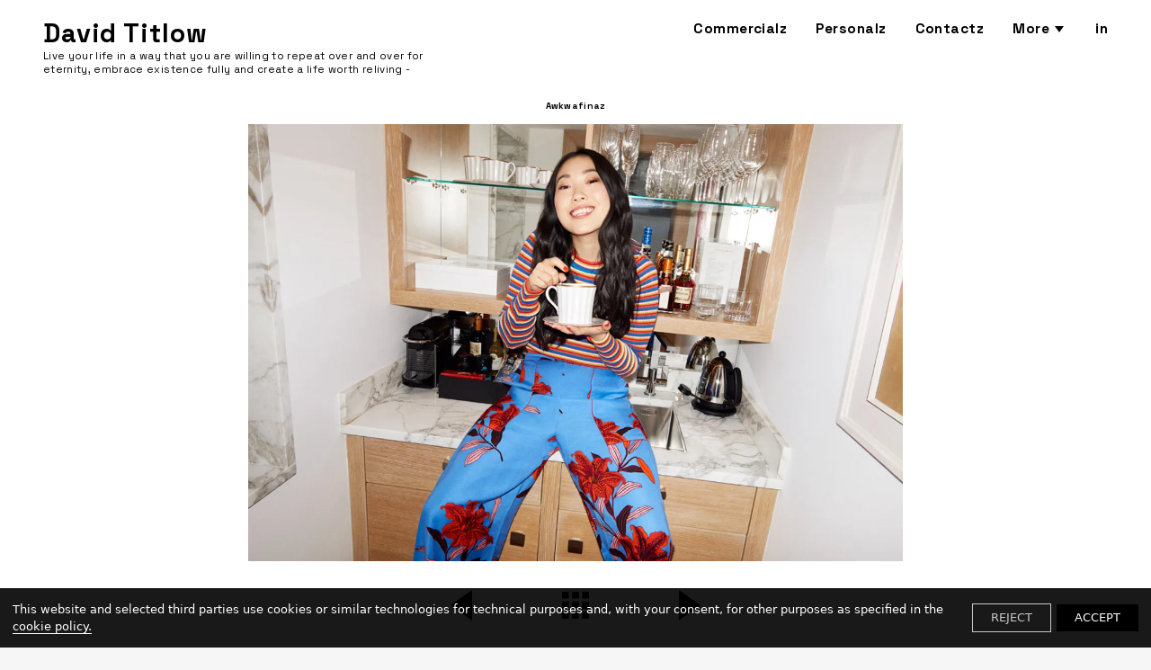

--- FILE ---
content_type: text/html; charset=utf-8
request_url: https://www.davidtitlow.com/commercialz/akwafinaz/
body_size: 33771
content:
<!DOCTYPE html><html><head><meta http-equiv="x-ua-compatible" content="ie=edge"/><link href="/styles/theme.css?hash=bd155ebdb69dc00dc48bc6a7ed15289591fe45c2" rel="stylesheet"/><link href="/styles/normalize.css?hash=bcb301e3a0cd63c4efe1b9d6d62aedd89ae02100" rel="stylesheet"/><link href="/styles/reactImageLightbox.css?hash=7dec272b5a7ba418260dab101f2522425eed2b68" rel="stylesheet"/><link href="/styles/slick.css?hash=bf80e6f646b3c9f24afd2c573096914faa025213" rel="stylesheet"/><link href="/styles/slickTheme.css?hash=599f4bdafd52b7166f993130fa78b907065f34e6" rel="stylesheet"/><link href="/styles/reactCarousel.css?hash=24c74f1965ad52ee620b19cbc0464a2048bcf527" rel="stylesheet"/><link href="/styles/swiper.css?hash=d82018400a7af0800a8d3b5c6c251905a8af19db" rel="stylesheet"/><meta charSet="utf-8"/><meta name="viewport" content="width=device-width, initial-scale=1"/><link href="/shortcut_icon.png" rel="shortcut icon" type="image/x-icon"/><link href="/apple_touch.jpeg" rel="apple-touch-icon"/><script src="/scripts/pdf.min.js"></script><script src="/scripts/webfont.js"></script><title>Vsble</title><meta name="title" content="Vsble"/><meta name="description" content="Portfolio websites for visual artists."/><meta property="og:type" content="website"/><meta property="og:url" content="https://www.davidtitlow.com/commercialz/akwafinaz/"/><meta property="og:title" content="Vsble"/><meta property="og:description" content="Portfolio websites for visual artists."/><meta property="twitter:card" content="summary_large_image"/><meta property="twitter:url" content="https://www.davidtitlow.com/commercialz/akwafinaz/"/><meta property="twitter:title" content="Vsble"/><meta property="twitter:description" content="Portfolio websites for visual artists."/><meta name="next-head-count" content="17"/><noscript data-n-css=""></noscript><link rel="preload" href="/_next/static/chunks/105.8c93f212119196bd1af2.js" as="script"/><link rel="preload" href="/_next/static/chunks/commons.3dd82d61bf5a77198e6c.js" as="script"/><link rel="preload" href="/_next/static/chunks/107.f0becc37734f584e3b4d.js" as="script"/><link rel="preload" href="/_next/static/chunks/108.5d564de43d1441f103cd.js" as="script"/><link rel="preload" href="/_next/static/chunks/webpack-13427df36ef618a58535.js" as="script"/><link rel="preload" href="/_next/static/chunks/framework.b1eea712b389c46584f9.js" as="script"/><link rel="preload" href="/_next/static/chunks/commons.3dd82d61bf5a77198e6c.js" as="script"/><link rel="preload" href="/_next/static/chunks/main-908d152f1b1bc643740f.js" as="script"/><link rel="preload" href="/_next/static/chunks/e9b8607643d6c1051b47cfa615b6dab03070c1ff.3f98f9eb3a09fd09d7d0.js" as="script"/><link rel="preload" href="/_next/static/chunks/b1542cc239bf56c8a14913c0a930efe682b5cf86.041b2a343a0292b562f0.js" as="script"/><link rel="preload" href="/_next/static/chunks/pages/_app-ec1ea1e7bb7ce02c204b.js" as="script"/><link rel="preload" href="/_next/static/chunks/c4a5c10ef5924099ee03ab7c4bbad510a669cde2.c86ebf9da80f15f25af1.js" as="script"/><link rel="preload" href="/_next/static/chunks/pages/%5BpageId%5D/%5BalbumId%5D-89e489470f16138ec641.js" as="script"/><style data-styled="" data-styled-version="5.3.11">.dLfKZJ{position:fixed;z-index:100000;background:rgba(0,0,0,0.9);color:white;top:initial;left:auto;right:auto;bottom:0;width:100%;font-family:system-ui;font-size:13px;}/*!sc*/
.dLfKZJ > div{display:-webkit-box;display:-webkit-flex;display:-ms-flexbox;display:flex;-webkit-align-items:center;-webkit-box-align:center;-ms-flex-align:center;align-items:center;-webkit-box-pack:justify;-webkit-justify-content:space-between;-ms-flex-pack:justify;justify-content:space-between;padding:14px;}/*!sc*/
.dLfKZJ > div > span > a{border-bottom:1px solid white;color:white;-webkit-text-decoration:none;text-decoration:none;cursor:pointer;}/*!sc*/
data-styled.g6[id="nodes__CookieBannerWrapper-sc-pdsjkr-0"]{content:"dLfKZJ,"}/*!sc*/
.AQeyF{z-index:10;background:black;color:white;width:100%;font-family:system-ui;font-size:13px;left:11px;bottom:11px;padding:0 12px;position:fixed;cursor:pointer;width:-webkit-max-content;width:-moz-max-content;width:max-content;}/*!sc*/
.AQeyF:hover{background:#2b2b2b;}/*!sc*/
.AQeyF > a{display:-webkit-box;display:-webkit-flex;display:-ms-flexbox;display:flex;-webkit-align-items:center;-webkit-box-align:center;-ms-flex-align:center;align-items:center;-webkit-box-pack:justify;-webkit-justify-content:space-between;-ms-flex-pack:justify;justify-content:space-between;}/*!sc*/
.AQeyF > a > div{display:-webkit-box;display:-webkit-flex;display:-ms-flexbox;display:flex;}/*!sc*/
.AQeyF > a > div > svg{max-width:44px;}/*!sc*/
data-styled.g12[id="nodes__Wrapper-sc-ni0z9e-0"]{content:"AQeyF,"}/*!sc*/
.kFrvox{display:block;width:100px;line-height:0;padding-bottom:2px;pointer-events:auto;color:inherit;}/*!sc*/
.kFrvox:hover{color:inherit;}/*!sc*/
.kFrvox svg{fill:currentColor;}/*!sc*/
@media (min-width:48em){.kFrvox{width:100px;}}/*!sc*/
@media (min-width:120em){.kFrvox{width:100px;}}/*!sc*/
data-styled.g16[id="nodes__Logo-sc-1vx8p0y-0"]{content:"kFrvox,"}/*!sc*/
.hpojBA{display:-webkit-inline-box;display:-webkit-inline-flex;display:-ms-inline-flexbox;display:inline-flex;}/*!sc*/
.hpojBA > a{display:-webkit-inline-box;display:-webkit-inline-flex;display:-ms-inline-flexbox;display:inline-flex;-webkit-align-items:center;-webkit-box-align:center;-ms-flex-align:center;align-items:center;-webkit-box-pack:center;-webkit-justify-content:center;-ms-flex-pack:center;justify-content:center;width:32px;height:32px;color:inherit;}/*!sc*/
data-styled.g17[id="SocialItem__Root-sc-13anzrp-0"]{content:"hpojBA,"}/*!sc*/
.efuGWx{display:-webkit-inline-box;display:-webkit-inline-flex;display:-ms-inline-flexbox;display:inline-flex;gap:8px;}/*!sc*/
data-styled.g18[id="nodes__Root-sc-1jx2dqg-0"]{content:"efuGWx,"}/*!sc*/
.bgybvK{-webkit-flex-shrink:0;-ms-flex-negative:0;flex-shrink:0;overflow:hidden;width:100%;}/*!sc*/
data-styled.g19[id="nodes__Root-sc-b7ptu7-0"]{content:"bgybvK,"}/*!sc*/
.gIokcx{display:-webkit-box;display:-webkit-flex;display:-ms-flexbox;display:flex;-webkit-flex-direction:column;-ms-flex-direction:column;flex-direction:column;padding:24px 16px;row-gap:24px;width:100%;color:#8a8a8a;background:#fff;}/*!sc*/
@media (min-width:768px){.gIokcx{padding:24px 20px;}}/*!sc*/
@media (min-width:1440px){.gIokcx{padding:40px;}}/*!sc*/
data-styled.g20[id="nodes__Inner-sc-b7ptu7-1"]{content:"gIokcx,"}/*!sc*/
.gLveWT{display:-webkit-box;display:-webkit-flex;display:-ms-flexbox;display:flex;-webkit-flex-direction:column;-ms-flex-direction:column;flex-direction:column;row-gap:24px;}/*!sc*/
@media (min-width:768px){}/*!sc*/
@media (min-width:1440px){.gLveWT{-webkit-flex-direction:row;-ms-flex-direction:row;flex-direction:row;-webkit-box-pack:justify;-webkit-justify-content:space-between;-ms-flex-pack:justify;justify-content:space-between;}}/*!sc*/
data-styled.g21[id="nodes__Content-sc-b7ptu7-2"]{content:"gLveWT,"}/*!sc*/
.vGVMu{display:-webkit-box;display:-webkit-flex;display:-ms-flexbox;display:flex;-webkit-align-items:center;-webkit-box-align:center;-ms-flex-align:center;align-items:center;min-height:21px;-webkit-flex-wrap:wrap;-ms-flex-wrap:wrap;flex-wrap:wrap;gap:12px;}/*!sc*/
.vGVMu > *:nth-child(2){margin-left:auto;}/*!sc*/
data-styled.g22[id="nodes__Bottom-sc-b7ptu7-3"]{content:"vGVMu,"}/*!sc*/
.crMeuR{display:-webkit-box;display:-webkit-flex;display:-ms-flexbox;display:flex;-webkit-flex-direction:column;-ms-flex-direction:column;flex-direction:column;row-gap:4px;padding:0;margin:0;list-style:none;}/*!sc*/
@media (min-width:768px){.crMeuR{-webkit-flex-direction:row;-ms-flex-direction:row;flex-direction:row;gap:8px 24px;-webkit-flex-wrap:wrap;-ms-flex-wrap:wrap;flex-wrap:wrap;}}/*!sc*/
data-styled.g23[id="nodes__Menu-sc-b7ptu7-4"]{content:"crMeuR,"}/*!sc*/
.cMnuUC{font-size:16px;font-family:'Karla',sans-serif !important;font-weight:500;line-height:150%;}/*!sc*/
.cMnuUC a{color:inherit;font-family:'Karla',sans-serif !important;text-transform:capitalize;}/*!sc*/
.cMnuUC a:hover{color:#000;-webkit-transition:300ms linear;transition:300ms linear;}/*!sc*/
data-styled.g24[id="nodes__MenuItem-sc-b7ptu7-5"]{content:"cMnuUC,"}/*!sc*/
.fltjKP{font-size:14px;font-weight:500;line-height:150%;color:inherit;font-family:'Karla',sans-serif;}/*!sc*/
data-styled.g25[id="nodes__Copyright-sc-b7ptu7-6"]{content:"fltjKP,"}/*!sc*/
.fFdQgl{-webkit-flex-wrap:wrap;-ms-flex-wrap:wrap;flex-wrap:wrap;}/*!sc*/
data-styled.g26[id="nodes__StyledSocials-sc-b7ptu7-7"]{content:"fFdQgl,"}/*!sc*/
#pdf-canvas-container{position:fixed !important;}/*!sc*/
data-styled.g41[id="sc-global-kZdwaY1"]{content:"sc-global-kZdwaY1,"}/*!sc*/
.jwGRGP{width:100%;height:100%;z-index:1501;visibility:hidden;opacity:0;-webkit-transition:visibility 0.1s linear,opacity 0.1s linear;transition:visibility 0.1s linear,opacity 0.1s linear;position:fixed;top:0;left:0;background:rgba(255,255,255,0.9);display:-webkit-box;display:-webkit-flex;display:-ms-flexbox;display:flex;-webkit-box-pack:center;-webkit-justify-content:center;-ms-flex-pack:center;justify-content:center;-webkit-align-items:center;-webkit-box-align:center;-ms-flex-align:center;align-items:center;}/*!sc*/
data-styled.g47[id="nodes__Loader-sc-rtmvqa-0"]{content:"jwGRGP,"}/*!sc*/
.hJUwbX{width:65px;height:65px;}/*!sc*/
.hJUwbX .ui.loader{position:relative;top:0;left:0;z-index:0;vertical-align:initial;text-align:initial;-webkit-transform:none;-ms-transform:none;transform:none;-webkit-transform:scaleX(1.015625) scaleY(1.015625);-ms-transform:scaleX(1.015625) scaleY(1.015625);transform:scaleX(1.015625) scaleY(1.015625);-webkit-transform-origin:left top;-ms-transform-origin:left top;transform-origin:left top;}/*!sc*/
.hJUwbX .ui.loader::before,.hJUwbX .ui.loader::after{width:100%;height:100%;top:0;left:0;margin:0;}/*!sc*/
.hJUwbX .ui.loader::after{border-color:#343840 transparent transparent !important;opacity:0.6;}/*!sc*/
.hJUwbX .ui.loader::before{border-color:#343840 !important;opacity:0.1;}/*!sc*/
data-styled.g48[id="nodes__CustomLoaderContainer-sc-13v39vd-0"]{content:"hJUwbX,"}/*!sc*/
.kBTaKz{opacity:0;-webkit-transition:opacity 800ms ease 0s;transition:opacity 800ms ease 0s;}/*!sc*/
data-styled.g113[id="Image__StyledImage-sc-pmblxv-0"]{content:"kBTaKz,"}/*!sc*/
.ejBwNV{background:black;max-width:100%;margin:0 auto;}/*!sc*/
data-styled.g127[id="nodes__Index-sc-nkr6hs-0"]{content:"ejBwNV,"}/*!sc*/
.eoOFpA{position:relative;box-sizing:border-box;}/*!sc*/
data-styled.g134[id="nodes__Container-sc-nkr6hs-7"]{content:"eoOFpA,"}/*!sc*/
.dEakjx{position:relative;width:100%;-webkit-transform:translate3d(0px,0px,0);-ms-transform:translate3d(0px,0px,0);transform:translate3d(0px,0px,0);z-index:initial;opacity:1;pointer-events:initial;-webkit-transition:all 500ms cubic-bezier(0.23,1,0.32,1),opacity 300ms ease 0s !important;transition:all 500ms cubic-bezier(0.23,1,0.32,1),opacity 300ms ease 0s !important;}/*!sc*/
.dEakjx > div{-webkit-transform:scale(1);-ms-transform:scale(1);transform:scale(1);-webkit-transform-origin:center top;-ms-transform-origin:center top;transform-origin:center top;-webkit-transition:all 500ms cubic-bezier(0.23,1,0.32,1) !important;transition:all 500ms cubic-bezier(0.23,1,0.32,1) !important;width:100%;}/*!sc*/
.dEakjx > div > img{-webkit-transform:scale(1);-ms-transform:scale(1);transform:scale(1);-webkit-transform-origin:0 bottom;-ms-transform-origin:0 bottom;transform-origin:0 bottom;visibility:hidden;}/*!sc*/
data-styled.g135[id="nodes__LightboxContainer-sc-nkr6hs-8"]{content:"dEakjx,"}/*!sc*/
.jpayHK{height:calc(100vh - 70px);overflow:hidden;display:-webkit-box;display:-webkit-flex;display:-ms-flexbox;display:flex;-webkit-flex-direction:column;-ms-flex-direction:column;flex-direction:column;background:#fff;}/*!sc*/
@media (min-width:48em){.jpayHK{height:calc(100vh - 110px);}}/*!sc*/
@media (min-width:90em){.jpayHK{height:calc(100vh - 74px);}}/*!sc*/
data-styled.g1342[id="nodes__Wrapper-sc-1280iww-0"]{content:"jpayHK,"}/*!sc*/
.fomZJy{font-weight:700;line-height:1.625;-webkit-letter-spacing:0.03em;-moz-letter-spacing:0.03em;-ms-letter-spacing:0.03em;letter-spacing:0.03em;font-size:8.1px;font-family:'Space Grotesk',sans-serif;color:#000;word-wrap:break-word;margin-bottom:12px;text-align:center;}/*!sc*/
@media (min-width:48em){.fomZJy{font-size:9.9px;}}/*!sc*/
data-styled.g1343[id="nodes__Title-sc-1280iww-1"]{content:"fomZJy,"}/*!sc*/
.iOPoBn{-webkit-box-flex:1;-webkit-flex-grow:1;-ms-flex-positive:1;flex-grow:1;-webkit-flex-shrink:1;-ms-flex-negative:1;flex-shrink:1;overflow:hidden;position:relative;}/*!sc*/
data-styled.g1344[id="nodes__Container-sc-1280iww-2"]{content:"iOPoBn,"}/*!sc*/
.AUKNg{position:absolute;display:none;width:100%;height:100%;padding:0 15px;}/*!sc*/
@media (min-width:48em){.AUKNg{padding:0 30px;}}/*!sc*/
@media (min-width:64em){.AUKNg{padding:0 48px;}}/*!sc*/
@media (min-width:90em){.AUKNg{padding:0 60px;}}/*!sc*/
@media (min-width:120em){.AUKNg{padding:0 100px;}}/*!sc*/
data-styled.g1345[id="nodes__GridView-sc-1280iww-3"]{content:"AUKNg,"}/*!sc*/
.lpnCtG{height:100%;overflow-y:auto;}/*!sc*/
data-styled.g1346[id="nodes__GridViewInner-sc-1280iww-4"]{content:"lpnCtG,"}/*!sc*/
.fuxYD{display:-webkit-box;display:-webkit-flex;display:-ms-flexbox;display:flex;-webkit-flex-wrap:wrap;-ms-flex-wrap:wrap;flex-wrap:wrap;-webkit-box-pack:center;-webkit-justify-content:center;-ms-flex-pack:center;justify-content:center;}/*!sc*/
data-styled.g1347[id="nodes__Grid-sc-1280iww-5"]{content:"fuxYD,"}/*!sc*/
.beOmIX{height:120px;width:179.91004497751123px;margin:3px;-webkit-box-flex:0;-webkit-flex-grow:0;-ms-flex-positive:0;flex-grow:0;-webkit-flex-shrink:0;-ms-flex-negative:0;flex-shrink:0;overflow:hidden;cursor:pointer;}/*!sc*/
.beOmIX .next-image-wrapper{width:100%;max-height:100%;}/*!sc*/
.bqOiSF{height:120px;width:80.04px;margin:3px;-webkit-box-flex:0;-webkit-flex-grow:0;-ms-flex-positive:0;flex-grow:0;-webkit-flex-shrink:0;-ms-flex-negative:0;flex-shrink:0;overflow:hidden;cursor:pointer;}/*!sc*/
.bqOiSF .next-image-wrapper{width:100%;max-height:100%;}/*!sc*/
data-styled.g1348[id="nodes__GridItem-sc-1280iww-6"]{content:"beOmIX,bqOiSF,"}/*!sc*/
.iPMHP{line-height:1.625;-webkit-letter-spacing:0.03em;-moz-letter-spacing:0.03em;-ms-letter-spacing:0.03em;letter-spacing:0.03em;white-space:pre-wrap;color:#000;font-size:12px;font-family:'Space Grotesk',sans-serif;word-wrap:break-word;text-align:center;margin:0 auto 50px;}/*!sc*/
.iPMHP > p > a{color:#000;border-bottom:1px solid #000;cursor:pointer;}/*!sc*/
@media (min-width:48em){.iPMHP{font-size:13.5px;max-width:630px;}}/*!sc*/
@media (min-width:64em){.iPMHP{max-width:850px;}}/*!sc*/
data-styled.g1349[id="nodes__Description-sc-1280iww-7"]{content:"iPMHP,"}/*!sc*/
.kqWHcR{display:initial;height:100%;}/*!sc*/
.kqWHcR .carousel__inner-slide{display:-webkit-box;display:-webkit-flex;display:-ms-flexbox;display:flex;-webkit-align-items:center;-webkit-box-align:center;-ms-flex-align:center;align-items:center;-webkit-box-pack:center;-webkit-justify-content:center;-ms-flex-pack:center;justify-content:center;-webkit-flex-direction:column;-ms-flex-direction:column;flex-direction:column;}/*!sc*/
.kqWHcR .carousel__inner-slide > p{font-family:'Space Grotesk',sans-serif !important;color:#000;font-size:9px;line-height:1.6;text-align:center;padding:30px 15px 0;margin:0;white-space:pre-wrap;}/*!sc*/
@media (min-width:48em){.kqWHcR .carousel__inner-slide > p{padding:30px 90px 0;font-size:10.5px;}}/*!sc*/
@media (min-width:64em){.kqWHcR .carousel__inner-slide > p{padding:30px 130px 10px;}}/*!sc*/
@media (min-width:90em){.kqWHcR .carousel__inner-slide > p{padding:40px 280px 20px;font-size:12px;}}/*!sc*/
data-styled.g1350[id="nodes__PhotoSlider-sc-1280iww-8"]{content:"kqWHcR,"}/*!sc*/
.cEuuXc{max-width:95%;}/*!sc*/
data-styled.g1351[id="nodes__ImgWrap-sc-1280iww-9"]{content:"cEuuXc,"}/*!sc*/
.kXMrgP{background:rgba(0,0,0,0) url('data:image/svg+xml;utf8, <svg width="24" height="34" viewBox="0 0 24 34" fill="none" xmlns="http://www.w3.org/2000/svg"><path d="M1.90735e-06 0.00585833L24 17.3526L4.32975e-07 33.7356L1.90735e-06 0.00585833Z" fill="%23000"/></svg>') no-repeat;width:24px;height:34px;outline:none;border:none;cursor:pointer;margin-right:80px;-webkit-transform:rotate(-180deg);-ms-transform:rotate(-180deg);transform:rotate(-180deg);}/*!sc*/
@media (min-width:48em){.kXMrgP{margin-right:100px;}}/*!sc*/
data-styled.g1352[id="nodes__PrevButton-sc-1280iww-10"]{content:"kXMrgP,"}/*!sc*/
.dofMhA{background:rgba(0,0,0,0) url('data:image/svg+xml;utf8, <svg width="24" height="34" viewBox="0 0 24 34" fill="none" xmlns="http://www.w3.org/2000/svg"><path d="M1.90735e-06 0.00585833L24 17.3526L4.32975e-07 33.7356L1.90735e-06 0.00585833Z" fill="%23000"/></svg>') no-repeat;width:24px;height:34px;outline:none;border:none;cursor:pointer;margin-left:80px;}/*!sc*/
@media (min-width:48em){.dofMhA{margin-left:100px;}}/*!sc*/
data-styled.g1353[id="nodes__NextButton-sc-1280iww-11"]{content:"dofMhA,"}/*!sc*/
.crVEIM{display:-webkit-box;display:-webkit-flex;display:-ms-flexbox;display:flex;-webkit-align-items:center;-webkit-box-align:center;-ms-flex-align:center;align-items:center;-webkit-flex-shrink:1;-ms-flex-negative:1;flex-shrink:1;-webkit-box-flex:0;-webkit-flex-grow:0;-ms-flex-positive:0;flex-grow:0;margin:32px auto 30px;}/*!sc*/
data-styled.g1354[id="nodes__Nav-sc-1280iww-12"]{content:"crVEIM,"}/*!sc*/
.hbBEcn{width:30px;height:30px;background:url('data:image/svg+xml;utf8, <svg width="30" height="30" viewBox="0 0 30 30" fill="none" xmlns="http://www.w3.org/2000/svg"><rect width="7.5" height="7.5" transform="matrix(1 0 0 -1 0 7.5)" fill="%23000"/><rect width="7.5" height="7.5" transform="matrix(1 0 0 -1 11.25 7.5)" fill="%23000"/><rect width="7.5" height="7.5" transform="matrix(1 0 0 -1 22.5 7.5)" fill="%23000"/><rect width="7.5" height="7.5" transform="matrix(1 0 0 -1 0 18.75)" fill="%23000"/><rect width="7.5" height="7.5" transform="matrix(1 0 0 -1 11.25 18.75)" fill="%23000"/><rect width="7.5" height="7.5" transform="matrix(1 0 0 -1 22.5 18.75)" fill="%23000"/><rect width="7.5" height="7.5" transform="matrix(1 0 0 -1 0 30)" fill="%23000"/><rect width="7.5" height="7.5" transform="matrix(1 0 0 -1 11.25 30)" fill="%23000"/><rect width="7.5" height="7.5" transform="matrix(1 0 0 -1 22.5 30)" fill="%23000"/></svg>');background-repeat:no-repeat;cursor:pointer;}/*!sc*/
data-styled.g1355[id="nodes__CheckView-sc-1280iww-13"]{content:"hbBEcn,"}/*!sc*/
.edcSTm{padding:15px 15px 60px;}/*!sc*/
@media (min-width:48em){.edcSTm{padding:45px 30px 80px;}}/*!sc*/
@media (min-width:64em){.edcSTm{padding-left:48px;padding-right:48px;}}/*!sc*/
@media (min-width:90em){.edcSTm{padding-left:60px;padding-right:60px;}}/*!sc*/
@media (min-width:120em){.edcSTm{padding-left:100px;padding-right:100px;}}/*!sc*/
data-styled.g1356[id="nodes__Wrapper-sc-1hhoo24-0"]{content:"edcSTm,"}/*!sc*/
.hBrOyL{display:-webkit-box;display:-webkit-flex;display:-ms-flexbox;display:flex;-webkit-flex-wrap:wrap;-ms-flex-wrap:wrap;flex-wrap:wrap;}/*!sc*/
@media (min-width:48em){.hBrOyL{margin:0 -8px;}}/*!sc*/
@media (min-width:64em){.hBrOyL{margin:0 -10px;}}/*!sc*/
@media (min-width:90em){.hBrOyL{margin:0 -14px;}}/*!sc*/
@media (min-width:120em){.hBrOyL{margin:0 -18px;}}/*!sc*/
data-styled.g1357[id="nodes__Grid-sc-1hhoo24-1"]{content:"hBrOyL,"}/*!sc*/
.lhuFlI{padding:5px 0 30px;color:#000;font-family:'Space Grotesk',sans-serif !important;text-align:center;}/*!sc*/
.lhuFlI h4{font-weight:700;font-size:10.8px;line-height:1.6;-webkit-letter-spacing:0.03em;-moz-letter-spacing:0.03em;-ms-letter-spacing:0.03em;letter-spacing:0.03em;font-family:'Space Grotesk',sans-serif !important;}/*!sc*/
.lhuFlI > p > a{color:#000;border-bottom:1px solid #000;cursor:pointer;}/*!sc*/
@media (min-width:90em){.lhuFlI{padding-bottom:64px;}.lhuFlI h4{font-size:16.2px;}}/*!sc*/
data-styled.g1358[id="nodes__Description-sc-1hhoo24-2"]{content:"lhuFlI,"}/*!sc*/
.bNKRXV{width:100%;}/*!sc*/
@media (min-width:48em){.bNKRXV{width:calc(100% / 3);padding:0 8px;}}/*!sc*/
@media (min-width:64em){.bNKRXV{padding:0 10px;}}/*!sc*/
@media (min-width:90em){.bNKRXV{padding:0 14px;}}/*!sc*/
@media (min-width:120em){.bNKRXV{padding:0 18px;}}/*!sc*/
.bNKRXV:hover .nodes__Description-sc-1hhoo24-2{-webkit-text-decoration:underline;text-decoration:underline;}/*!sc*/
data-styled.g1359[id="nodes__GridItem-sc-1hhoo24-3"]{content:"bNKRXV,"}/*!sc*/
.frbinC{cursor:pointer;}/*!sc*/
.frbinC > a{color:#000;font-family:'Space Grotesk',sans-serif !important;}/*!sc*/
data-styled.g1360[id="nodes__ImageComponent-sc-1hhoo24-4"]{content:"frbinC,"}/*!sc*/
.ejjfnT{border:11px solid rgba(255,255,255,0);border-bottom:16px solid #000;width:15px;height:15px;margin:0 auto;cursor:pointer;opacity:0;visibility:hidden;-webkit-transition:opacity 0.5s,visibility 0.5s;transition:opacity 0.5s,visibility 0.5s;}/*!sc*/
@media (min-width:64em){.ejjfnT{border-width:17px;border-bottom-width:24px;}}/*!sc*/
data-styled.g1361[id="nodes__ToTop-sc-1hhoo24-5"]{content:"ejjfnT,"}/*!sc*/
.bARbOz{position:static;top:0;left:0;z-index:500;width:100%;height:auto;display:-webkit-box;display:-webkit-flex;display:-ms-flexbox;display:flex;-webkit-flex-direction:row;-ms-flex-direction:row;flex-direction:row;-webkit-box-pack:justify;-webkit-justify-content:space-between;-ms-flex-pack:justify;justify-content:space-between;-webkit-align-items:flex-start;-webkit-box-align:flex-start;-ms-flex-align:flex-start;align-items:flex-start;-webkit-flex-shrink:0;-ms-flex-negative:0;flex-shrink:0;-webkit-box-flex:0;-webkit-flex-grow:0;-ms-flex-positive:0;flex-grow:0;padding:0 15px;}/*!sc*/
@media (min-width:48em){.bARbOz{height:110px;padding-left:30px;padding-right:30px;}}/*!sc*/
@media (min-width:64em){.bARbOz{padding-left:48px;padding-right:48px;}}/*!sc*/
@media (min-width:90em){.bARbOz{height:74px;padding-left:60px;padding-right:60px;}}/*!sc*/
@media (min-width:120em){.bARbOz{padding-left:100px;padding-right:100px;}}/*!sc*/
data-styled.g1654[id="nodes__Wrapper-sc-1kqqnj0-0"]{content:"bARbOz,"}/*!sc*/
.IUvtv{position:relative;z-index:500;max-width:calc(100% - 50px);color:#000;font-family:'Space Grotesk',sans-serif;margin-right:20px;overflow:hidden;margin-top:25px;margin-bottom:0px;}/*!sc*/
.IUvtv > a{color:#000;font-family:'Space Grotesk',sans-serif !important;display:-webkit-box;display:-webkit-flex;display:-ms-flexbox;display:flex;-webkit-flex-direction:column;-ms-flex-direction:column;flex-direction:column;}/*!sc*/
.IUvtv > a > img{max-height:44px;max-width:100%;}/*!sc*/
@media (min-width:48em){.IUvtv{margin-top:18px;}}/*!sc*/
@media (min-width:64em){.IUvtv{max-width:40%;}}/*!sc*/
@media (min-width:90em){.IUvtv{margin-top:25px;}.IUvtv > a > img{max-height:120px;}}/*!sc*/
data-styled.g1660[id="nodes__Logo-sc-1kqqnj0-6"]{content:"IUvtv,"}/*!sc*/
.eOcCrf{font-size:31.9px;line-height:1.3;font-weight:700;-webkit-letter-spacing:0.03em;-moz-letter-spacing:0.03em;-ms-letter-spacing:0.03em;letter-spacing:0.03em;color:#000;font-family:'Space Grotesk',sans-serif;word-break:break-word;}/*!sc*/
@media (min-width:48em){.eOcCrf{font-size:26.099999999999998px;}}/*!sc*/
@media (min-width:64em){.eOcCrf{font-size:29px;}}/*!sc*/
@media (min-width:90em){.eOcCrf{font-size:31.9px;}}/*!sc*/
data-styled.g1662[id="nodes__SiteName-sc-1kqqnj0-8"]{content:"eOcCrf,"}/*!sc*/
.LIoDg{font-size:9.5px;line-height:15px;font-weight:400;-webkit-letter-spacing:0.03em;-moz-letter-spacing:0.03em;-ms-letter-spacing:0.03em;letter-spacing:0.03em;color:#000;font-family:'Space Grotesk',sans-serif;word-break:break-word;}/*!sc*/
@media (min-width:48em){.LIoDg{font-size:9.5px;}}/*!sc*/
@media (min-width:64em){.LIoDg{font-size:11.399999999999999px;}}/*!sc*/
@media (min-width:90em){.LIoDg{font-size:13.299999999999999px;}}/*!sc*/
data-styled.g1663[id="nodes__SiteDescription-sc-1kqqnj0-9"]{content:"LIoDg,"}/*!sc*/
.ggpyGp{min-height:100vh;display:-webkit-box;display:-webkit-flex;display:-ms-flexbox;display:flex;-webkit-flex-direction:column;-ms-flex-direction:column;flex-direction:column;background:#fff;}/*!sc*/
@supports (-webkit-touch-callout:none){.ggpyGp{min-height:-webkit-fill-available;}}/*!sc*/
data-styled.g1664[id="Layout__Wrapper-sc-nvvfdp-0"]{content:"ggpyGp,"}/*!sc*/
.fmQJvX{position:relative;-webkit-flex-shrink:0;-ms-flex-negative:0;flex-shrink:0;-webkit-box-flex:1;-webkit-flex-grow:1;-ms-flex-positive:1;flex-grow:1;}/*!sc*/
data-styled.g1665[id="Layout__Content-sc-nvvfdp-1"]{content:"fmQJvX,"}/*!sc*/
</style></head><body><div id="__next"><script async="">WebFont.load({google: {families: ['Space Grotesk:300,regular,500,600,700:latin,latin-ext,vietnamese','Karla:100,100italic,200,200italic,300,300italic,regular,italic,500,500italic,600,600italic,700,700italic,800,800italic:latin,latin-ext','Karla:regular,italic,700,700italic:latin,latin-ext']}})</script><div class="nodes__CookieBannerWrapper-sc-pdsjkr-0 dLfKZJ"></div><div class="nodes__Wrapper-sc-ni0z9e-0 AQeyF"></div><div class="Layout__Wrapper-sc-nvvfdp-0 ggpyGp"><div class="nodes__Wrapper-sc-1kqqnj0-0 bARbOz"><div class="nodes__Logo-sc-1kqqnj0-6 IUvtv"><a href="/"><span class="nodes__SiteName-sc-1kqqnj0-8 eOcCrf">David Titlow</span><span class="nodes__SiteDescription-sc-1kqqnj0-9 LIoDg">Live your life in a way that you are willing to repeat over and over for eternity, embrace existence fully and create a life worth reliving - </span></a></div></div><div class="Layout__Content-sc-nvvfdp-1 fmQJvX"><div class="nodes__Loader-sc-rtmvqa-0 jwGRGP"><div color="#343840" width="65" height="65" class="nodes__CustomLoaderContainer-sc-13v39vd-0 hJUwbX"><svg width="65" height="65" viewBox="0 0 38 38" xmlns="http://www.w3.org/2000/svg" stroke="#343840"><g fill="none" fill-rule="evenodd"><g transform="translate(1 1)" stroke-width="2"><circle stroke-opacity=".5" cx="18" cy="18" r="18"></circle><path d="M36 18c0-9.94-8.06-18-18-18"><animateTransform attributeName="transform" type="rotate" from="0 18 18" to="360 18 18" dur="1s" repeatCount="indefinite"></animateTransform></path></g></g></svg></div></div><div class="carousel"><div class="nodes__Wrapper-sc-1280iww-0 jpayHK"><h1 class="nodes__Title-sc-1280iww-1 fomZJy">Awkwafinaz</h1><div class="nodes__Container-sc-1280iww-2 iOPoBn"><div class="nodes__GridView-sc-1280iww-3 AUKNg"><div class="nodes__GridViewInner-sc-1280iww-4 lpnCtG"><div class="nodes__Description-sc-1280iww-7 iPMHP"><p>awkwa</p></div><div class="nodes__Grid-sc-1280iww-5 fuxYD"><div class="nodes__GridItem-sc-1280iww-6 beOmIX"><div scale="1" class="nodes__LightboxContainer-sc-nkr6hs-8 dEakjx"><div class="nodes__Container-sc-nkr6hs-7 eoOFpA"><div class="next-image-wrapper" style="position:relative;width:100%;padding-bottom:66.7%"><div style="display:block;overflow:hidden;position:absolute;top:0;left:0;bottom:0;right:0;box-sizing:border-box;margin:0"><noscript><img alt="" title="" srcSet="https://d10wkeykn55puz.cloudfront.net/[base64] 640w, https://d10wkeykn55puz.cloudfront.net/[base64] 800w, https://d10wkeykn55puz.cloudfront.net/[base64] 960w, https://d10wkeykn55puz.cloudfront.net/[base64] 1120w, https://d10wkeykn55puz.cloudfront.net/[base64] 1280w, https://d10wkeykn55puz.cloudfront.net/[base64] 1440w, https://d10wkeykn55puz.cloudfront.net/[base64] 1600w, https://d10wkeykn55puz.cloudfront.net/[base64] 1760w, https://d10wkeykn55puz.cloudfront.net/[base64] 1920w, https://d10wkeykn55puz.cloudfront.net/[base64] 2080w, https://d10wkeykn55puz.cloudfront.net/[base64] 2240w" src="https://d10wkeykn55puz.cloudfront.net/[base64]" decoding="async" style="position:absolute;top:0;left:0;bottom:0;right:0;box-sizing:border-box;padding:0;border:none;margin:auto;display:block;width:0;height:0;min-width:100%;max-width:100%;min-height:100%;max-height:100%;object-fit:contain;object-position:center center" class="Image__StyledImage-sc-pmblxv-0 kBTaKz"/></noscript><img alt="" title="" src="[data-uri]" decoding="async" class="Image__StyledImage-sc-pmblxv-0 kBTaKz" style="position:absolute;top:0;left:0;bottom:0;right:0;box-sizing:border-box;padding:0;border:none;margin:auto;display:block;width:0;height:0;min-width:100%;max-width:100%;min-height:100%;max-height:100%;object-fit:contain;object-position:center center"/></div></div></div></div></div><div class="nodes__GridItem-sc-1280iww-6 bqOiSF"><div scale="1" class="nodes__LightboxContainer-sc-nkr6hs-8 dEakjx"><div class="nodes__Container-sc-nkr6hs-7 eoOFpA"><div class="next-image-wrapper" style="position:relative;width:100%;padding-bottom:149.92503748125935%"><div style="display:block;overflow:hidden;position:absolute;top:0;left:0;bottom:0;right:0;box-sizing:border-box;margin:0"><noscript><img alt="" title="" srcSet="https://d10wkeykn55puz.cloudfront.net/[base64] 640w, https://d10wkeykn55puz.cloudfront.net/[base64] 800w, https://d10wkeykn55puz.cloudfront.net/[base64] 960w, https://d10wkeykn55puz.cloudfront.net/[base64] 1120w, https://d10wkeykn55puz.cloudfront.net/[base64] 1280w, https://d10wkeykn55puz.cloudfront.net/[base64] 1440w, https://d10wkeykn55puz.cloudfront.net/[base64] 1600w, https://d10wkeykn55puz.cloudfront.net/[base64] 1760w, https://d10wkeykn55puz.cloudfront.net/[base64] 1920w, https://d10wkeykn55puz.cloudfront.net/[base64] 2080w, https://d10wkeykn55puz.cloudfront.net/[base64] 2240w" src="https://d10wkeykn55puz.cloudfront.net/[base64]" decoding="async" style="position:absolute;top:0;left:0;bottom:0;right:0;box-sizing:border-box;padding:0;border:none;margin:auto;display:block;width:0;height:0;min-width:100%;max-width:100%;min-height:100%;max-height:100%;object-fit:contain;object-position:55% 43%" class="Image__StyledImage-sc-pmblxv-0 kBTaKz"/></noscript><img alt="" title="" src="[data-uri]" decoding="async" class="Image__StyledImage-sc-pmblxv-0 kBTaKz" style="position:absolute;top:0;left:0;bottom:0;right:0;box-sizing:border-box;padding:0;border:none;margin:auto;display:block;width:0;height:0;min-width:100%;max-width:100%;min-height:100%;max-height:100%;object-fit:contain;object-position:55% 43%"/></div></div></div></div></div></div></div></div><div class="nodes__PhotoSlider-sc-1280iww-8 kqWHcR"><div class="horizontalSlider___281Ls carousel__slider carousel__slider--horizontal" aria-live="polite" aria-label="slider" tabindex="0" role="listbox"><div class="carousel__slider-tray-wrapper carousel__slider-tray-wrap--horizontal"><div class="sliderTray___-vHFQ sliderAnimation___300FY carousel__slider-tray carousel__slider-tray--horizontal" style="width:200%;transform:translateX(0%) translateX(0px);flex-direction:row"><div tabindex="0" aria-selected="true" aria-label="slide" role="option" class="slide___3-Nqo slideHorizontal___1NzNV carousel__slide carousel__slide--visible" style="width:50%;padding-bottom:NaN%"><div class="slideInner___2mfX9 carousel__inner-slide"><div width="0" style="width:0" class="nodes__ImgWrap-sc-1280iww-9 cEuuXc"><div scale="1" class="nodes__LightboxContainer-sc-nkr6hs-8 dEakjx"><div class="nodes__Container-sc-nkr6hs-7 eoOFpA"><div class="next-image-wrapper" style="position:relative;width:100%;padding-bottom:66.7%"><div style="display:block;overflow:hidden;position:absolute;top:0;left:0;bottom:0;right:0;box-sizing:border-box;margin:0"><noscript><img alt="" title="" srcSet="https://d10wkeykn55puz.cloudfront.net/[base64] 640w, https://d10wkeykn55puz.cloudfront.net/[base64] 800w, https://d10wkeykn55puz.cloudfront.net/[base64] 960w, https://d10wkeykn55puz.cloudfront.net/[base64] 1120w, https://d10wkeykn55puz.cloudfront.net/[base64] 1280w, https://d10wkeykn55puz.cloudfront.net/[base64] 1440w, https://d10wkeykn55puz.cloudfront.net/[base64] 1600w, https://d10wkeykn55puz.cloudfront.net/[base64] 1760w, https://d10wkeykn55puz.cloudfront.net/[base64] 1920w, https://d10wkeykn55puz.cloudfront.net/[base64] 2080w, https://d10wkeykn55puz.cloudfront.net/[base64] 2240w" src="https://d10wkeykn55puz.cloudfront.net/[base64]" decoding="async" style="position:absolute;top:0;left:0;bottom:0;right:0;box-sizing:border-box;padding:0;border:none;margin:auto;display:block;width:0;height:0;min-width:100%;max-width:100%;min-height:100%;max-height:100%;object-fit:contain;object-position:center center" class="Image__StyledImage-sc-pmblxv-0 kBTaKz"/></noscript><img alt="" title="" src="[data-uri]" decoding="async" class="Image__StyledImage-sc-pmblxv-0 kBTaKz" style="position:absolute;top:0;left:0;bottom:0;right:0;box-sizing:border-box;padding:0;border:none;margin:auto;display:block;width:0;height:0;min-width:100%;max-width:100%;min-height:100%;max-height:100%;object-fit:contain;object-position:center center"/></div></div></div></div></div></div></div><div tabindex="-1" aria-selected="false" aria-label="slide" role="option" class="slide___3-Nqo slideHorizontal___1NzNV carousel__slide carousel__slide--hidden" style="width:50%;padding-bottom:NaN%"><div class="slideInner___2mfX9 carousel__inner-slide"><div width="0" style="width:0" class="nodes__ImgWrap-sc-1280iww-9 cEuuXc"><div scale="1" class="nodes__LightboxContainer-sc-nkr6hs-8 dEakjx"><div class="nodes__Container-sc-nkr6hs-7 eoOFpA"><div class="next-image-wrapper" style="position:relative;width:100%;padding-bottom:149.92503748125935%"><div style="display:block;overflow:hidden;position:absolute;top:0;left:0;bottom:0;right:0;box-sizing:border-box;margin:0"><noscript><img alt="" title="" srcSet="https://d10wkeykn55puz.cloudfront.net/[base64] 640w, https://d10wkeykn55puz.cloudfront.net/[base64] 800w, https://d10wkeykn55puz.cloudfront.net/[base64] 960w, https://d10wkeykn55puz.cloudfront.net/[base64] 1120w, https://d10wkeykn55puz.cloudfront.net/[base64] 1280w, https://d10wkeykn55puz.cloudfront.net/[base64] 1440w, https://d10wkeykn55puz.cloudfront.net/[base64] 1600w, https://d10wkeykn55puz.cloudfront.net/[base64] 1760w, https://d10wkeykn55puz.cloudfront.net/[base64] 1920w, https://d10wkeykn55puz.cloudfront.net/[base64] 2080w, https://d10wkeykn55puz.cloudfront.net/[base64] 2240w" src="https://d10wkeykn55puz.cloudfront.net/[base64]" decoding="async" style="position:absolute;top:0;left:0;bottom:0;right:0;box-sizing:border-box;padding:0;border:none;margin:auto;display:block;width:0;height:0;min-width:100%;max-width:100%;min-height:100%;max-height:100%;object-fit:contain;object-position:55% 43%" class="Image__StyledImage-sc-pmblxv-0 kBTaKz"/></noscript><img alt="" title="" src="[data-uri]" decoding="async" class="Image__StyledImage-sc-pmblxv-0 kBTaKz" style="position:absolute;top:0;left:0;bottom:0;right:0;box-sizing:border-box;padding:0;border:none;margin:auto;display:block;width:0;height:0;min-width:100%;max-width:100%;min-height:100%;max-height:100%;object-fit:contain;object-position:55% 43%"/></div></div></div></div></div></div></div></div></div></div></div></div><div class="nodes__Nav-sc-1280iww-12 crVEIM"><button type="button" aria-label="previous" class="buttonBack___1mlaL carousel__back-button nodes__PrevButton-sc-1280iww-10 kXMrgP" disabled=""></button><div class="nodes__CheckView-sc-1280iww-13 hbBEcn"></div><button type="button" aria-label="next" class="buttonNext___2mOCa carousel__next-button nodes__NextButton-sc-1280iww-11 dofMhA"></button></div></div></div><div class="nodes__Wrapper-sc-1hhoo24-0 edcSTm"><div class="nodes__Grid-sc-1hhoo24-1 hBrOyL"><div class="nodes__GridItem-sc-1hhoo24-3 bNKRXV"><div class="nodes__ImageComponent-sc-1hhoo24-4 frbinC"><a class="active" href="/commercialz/chloe-kellyz/"><div scale="1" class="nodes__LightboxContainer-sc-nkr6hs-8 dEakjx"><div class="nodes__Container-sc-nkr6hs-7 eoOFpA"><div class="next-image-wrapper" style="position:relative;width:100%;padding-bottom:64.44444444444444%"><div style="display:block;overflow:hidden;position:absolute;top:0;left:0;bottom:0;right:0;box-sizing:border-box;margin:0"><noscript><img alt="" title="" srcSet="https://d10wkeykn55puz.cloudfront.net/[base64] 640w, https://d10wkeykn55puz.cloudfront.net/[base64] 800w, https://d10wkeykn55puz.cloudfront.net/[base64] 960w, https://d10wkeykn55puz.cloudfront.net/[base64] 1120w, https://d10wkeykn55puz.cloudfront.net/[base64] 1280w, https://d10wkeykn55puz.cloudfront.net/[base64] 1440w, https://d10wkeykn55puz.cloudfront.net/[base64] 1600w, https://d10wkeykn55puz.cloudfront.net/[base64] 1760w, https://d10wkeykn55puz.cloudfront.net/[base64] 1920w, https://d10wkeykn55puz.cloudfront.net/[base64] 2080w, https://d10wkeykn55puz.cloudfront.net/[base64] 2240w" src="https://d10wkeykn55puz.cloudfront.net/[base64]" decoding="async" style="position:absolute;top:0;left:0;bottom:0;right:0;box-sizing:border-box;padding:0;border:none;margin:auto;display:block;width:0;height:0;min-width:100%;max-width:100%;min-height:100%;max-height:100%;object-fit:cover;object-position:center center" class="Image__StyledImage-sc-pmblxv-0 kBTaKz"/></noscript><img alt="" title="" src="[data-uri]" decoding="async" class="Image__StyledImage-sc-pmblxv-0 kBTaKz" style="position:absolute;top:0;left:0;bottom:0;right:0;box-sizing:border-box;padding:0;border:none;margin:auto;display:block;width:0;height:0;min-width:100%;max-width:100%;min-height:100%;max-height:100%;object-fit:cover;object-position:center center"/></div></div></div></div><div class="nodes__Description-sc-1hhoo24-2 lhuFlI"><h4>Chloe Kellyz</h4></div></a></div></div><div class="nodes__GridItem-sc-1hhoo24-3 bNKRXV"><div class="nodes__ImageComponent-sc-1hhoo24-4 frbinC"><a class="active" href="/commercialz/eleanor-conwayz/"><div scale="1" class="nodes__LightboxContainer-sc-nkr6hs-8 dEakjx"><div class="nodes__Container-sc-nkr6hs-7 eoOFpA"><div class="next-image-wrapper" style="position:relative;width:100%;padding-bottom:64.44444444444444%"><div style="display:block;overflow:hidden;position:absolute;top:0;left:0;bottom:0;right:0;box-sizing:border-box;margin:0"><noscript><img alt="" title="" srcSet="https://d10wkeykn55puz.cloudfront.net/[base64] 640w, https://d10wkeykn55puz.cloudfront.net/[base64] 800w, https://d10wkeykn55puz.cloudfront.net/[base64] 960w, https://d10wkeykn55puz.cloudfront.net/[base64] 1120w, https://d10wkeykn55puz.cloudfront.net/[base64] 1280w, https://d10wkeykn55puz.cloudfront.net/[base64] 1440w, https://d10wkeykn55puz.cloudfront.net/[base64] 1600w, https://d10wkeykn55puz.cloudfront.net/[base64] 1760w, https://d10wkeykn55puz.cloudfront.net/[base64] 1920w, https://d10wkeykn55puz.cloudfront.net/[base64] 2080w, https://d10wkeykn55puz.cloudfront.net/[base64] 2240w" src="https://d10wkeykn55puz.cloudfront.net/[base64]" decoding="async" style="position:absolute;top:0;left:0;bottom:0;right:0;box-sizing:border-box;padding:0;border:none;margin:auto;display:block;width:0;height:0;min-width:100%;max-width:100%;min-height:100%;max-height:100%;object-fit:cover;object-position:center center" class="Image__StyledImage-sc-pmblxv-0 kBTaKz"/></noscript><img alt="" title="" src="[data-uri]" decoding="async" class="Image__StyledImage-sc-pmblxv-0 kBTaKz" style="position:absolute;top:0;left:0;bottom:0;right:0;box-sizing:border-box;padding:0;border:none;margin:auto;display:block;width:0;height:0;min-width:100%;max-width:100%;min-height:100%;max-height:100%;object-fit:cover;object-position:center center"/></div></div></div></div><div class="nodes__Description-sc-1hhoo24-2 lhuFlI"><h4>Eleanor Conwayz</h4></div></a></div></div><div class="nodes__GridItem-sc-1hhoo24-3 bNKRXV"><div class="nodes__ImageComponent-sc-1hhoo24-4 frbinC"><a class="active" href="/commercialz/genevieve-chenneourz/"><div scale="1" class="nodes__LightboxContainer-sc-nkr6hs-8 dEakjx"><div class="nodes__Container-sc-nkr6hs-7 eoOFpA"><div class="next-image-wrapper" style="position:relative;width:100%;padding-bottom:64.44444444444444%"><div style="display:block;overflow:hidden;position:absolute;top:0;left:0;bottom:0;right:0;box-sizing:border-box;margin:0"><noscript><img alt="" title="" srcSet="https://d10wkeykn55puz.cloudfront.net/[base64] 640w, https://d10wkeykn55puz.cloudfront.net/[base64] 800w, https://d10wkeykn55puz.cloudfront.net/[base64] 960w, https://d10wkeykn55puz.cloudfront.net/[base64] 1120w, https://d10wkeykn55puz.cloudfront.net/[base64] 1280w, https://d10wkeykn55puz.cloudfront.net/[base64] 1440w, https://d10wkeykn55puz.cloudfront.net/[base64] 1600w, https://d10wkeykn55puz.cloudfront.net/[base64] 1760w, https://d10wkeykn55puz.cloudfront.net/[base64] 1920w, https://d10wkeykn55puz.cloudfront.net/[base64] 2080w, https://d10wkeykn55puz.cloudfront.net/[base64] 2240w" src="https://d10wkeykn55puz.cloudfront.net/[base64]" decoding="async" style="position:absolute;top:0;left:0;bottom:0;right:0;box-sizing:border-box;padding:0;border:none;margin:auto;display:block;width:0;height:0;min-width:100%;max-width:100%;min-height:100%;max-height:100%;object-fit:cover;object-position:center center" class="Image__StyledImage-sc-pmblxv-0 kBTaKz"/></noscript><img alt="" title="" src="[data-uri]" decoding="async" class="Image__StyledImage-sc-pmblxv-0 kBTaKz" style="position:absolute;top:0;left:0;bottom:0;right:0;box-sizing:border-box;padding:0;border:none;margin:auto;display:block;width:0;height:0;min-width:100%;max-width:100%;min-height:100%;max-height:100%;object-fit:cover;object-position:center center"/></div></div></div></div><div class="nodes__Description-sc-1hhoo24-2 lhuFlI"><h4>Genevieve Chenneourz</h4></div></a></div></div><div class="nodes__GridItem-sc-1hhoo24-3 bNKRXV"><div class="nodes__ImageComponent-sc-1hhoo24-4 frbinC"><a class="active" href="/commercialz/sam-buchananz/"><div scale="1" class="nodes__LightboxContainer-sc-nkr6hs-8 dEakjx"><div class="nodes__Container-sc-nkr6hs-7 eoOFpA"><div class="next-image-wrapper" style="position:relative;width:100%;padding-bottom:64.44444444444444%"><div style="display:block;overflow:hidden;position:absolute;top:0;left:0;bottom:0;right:0;box-sizing:border-box;margin:0"><noscript><img alt="" title="" srcSet="https://d10wkeykn55puz.cloudfront.net/[base64] 640w, https://d10wkeykn55puz.cloudfront.net/[base64] 800w, https://d10wkeykn55puz.cloudfront.net/[base64] 960w, https://d10wkeykn55puz.cloudfront.net/[base64] 1120w, https://d10wkeykn55puz.cloudfront.net/[base64] 1280w, https://d10wkeykn55puz.cloudfront.net/[base64] 1440w, https://d10wkeykn55puz.cloudfront.net/[base64] 1600w, https://d10wkeykn55puz.cloudfront.net/[base64] 1760w, https://d10wkeykn55puz.cloudfront.net/[base64] 1920w, https://d10wkeykn55puz.cloudfront.net/[base64] 2080w, https://d10wkeykn55puz.cloudfront.net/[base64] 2240w" src="https://d10wkeykn55puz.cloudfront.net/[base64]" decoding="async" style="position:absolute;top:0;left:0;bottom:0;right:0;box-sizing:border-box;padding:0;border:none;margin:auto;display:block;width:0;height:0;min-width:100%;max-width:100%;min-height:100%;max-height:100%;object-fit:cover;object-position:center center" class="Image__StyledImage-sc-pmblxv-0 kBTaKz"/></noscript><img alt="" title="" src="[data-uri]" decoding="async" class="Image__StyledImage-sc-pmblxv-0 kBTaKz" style="position:absolute;top:0;left:0;bottom:0;right:0;box-sizing:border-box;padding:0;border:none;margin:auto;display:block;width:0;height:0;min-width:100%;max-width:100%;min-height:100%;max-height:100%;object-fit:cover;object-position:center center"/></div></div></div></div><div class="nodes__Description-sc-1hhoo24-2 lhuFlI"><h4>Sam Buchananz</h4></div></a></div></div><div class="nodes__GridItem-sc-1hhoo24-3 bNKRXV"><div class="nodes__ImageComponent-sc-1hhoo24-4 frbinC"><a class="active" href="/commercialz/nathan-jarrett-jenkinsz/"><div scale="1" class="nodes__LightboxContainer-sc-nkr6hs-8 dEakjx"><div class="nodes__Container-sc-nkr6hs-7 eoOFpA"><div class="next-image-wrapper" style="position:relative;width:100%;padding-bottom:64.44444444444444%"><div style="display:block;overflow:hidden;position:absolute;top:0;left:0;bottom:0;right:0;box-sizing:border-box;margin:0"><noscript><img alt="" title="" srcSet="https://d10wkeykn55puz.cloudfront.net/[base64] 640w, https://d10wkeykn55puz.cloudfront.net/[base64] 800w, https://d10wkeykn55puz.cloudfront.net/[base64] 960w, https://d10wkeykn55puz.cloudfront.net/[base64] 1120w, https://d10wkeykn55puz.cloudfront.net/[base64] 1280w, https://d10wkeykn55puz.cloudfront.net/[base64] 1440w, https://d10wkeykn55puz.cloudfront.net/[base64] 1600w, https://d10wkeykn55puz.cloudfront.net/[base64] 1760w, https://d10wkeykn55puz.cloudfront.net/[base64] 1920w, https://d10wkeykn55puz.cloudfront.net/[base64] 2080w, https://d10wkeykn55puz.cloudfront.net/[base64] 2240w" src="https://d10wkeykn55puz.cloudfront.net/[base64]" decoding="async" style="position:absolute;top:0;left:0;bottom:0;right:0;box-sizing:border-box;padding:0;border:none;margin:auto;display:block;width:0;height:0;min-width:100%;max-width:100%;min-height:100%;max-height:100%;object-fit:cover;object-position:center center" class="Image__StyledImage-sc-pmblxv-0 kBTaKz"/></noscript><img alt="" title="" src="[data-uri]" decoding="async" class="Image__StyledImage-sc-pmblxv-0 kBTaKz" style="position:absolute;top:0;left:0;bottom:0;right:0;box-sizing:border-box;padding:0;border:none;margin:auto;display:block;width:0;height:0;min-width:100%;max-width:100%;min-height:100%;max-height:100%;object-fit:cover;object-position:center center"/></div></div></div></div><div class="nodes__Description-sc-1hhoo24-2 lhuFlI"><h4>Nathan Stewart-Jarrettz</h4></div></a></div></div><div class="nodes__GridItem-sc-1hhoo24-3 bNKRXV"><div class="nodes__ImageComponent-sc-1hhoo24-4 frbinC"><a class="active" href="/commercialz/cinderella-balthazarz/"><div scale="1" class="nodes__LightboxContainer-sc-nkr6hs-8 dEakjx"><div class="nodes__Container-sc-nkr6hs-7 eoOFpA"><div class="next-image-wrapper" style="position:relative;width:100%;padding-bottom:64.44444444444444%"><div style="display:block;overflow:hidden;position:absolute;top:0;left:0;bottom:0;right:0;box-sizing:border-box;margin:0"><noscript><img alt="" title="" srcSet="https://d10wkeykn55puz.cloudfront.net/[base64] 640w, https://d10wkeykn55puz.cloudfront.net/[base64] 800w, https://d10wkeykn55puz.cloudfront.net/[base64] 960w, https://d10wkeykn55puz.cloudfront.net/[base64] 1120w, https://d10wkeykn55puz.cloudfront.net/[base64] 1280w, https://d10wkeykn55puz.cloudfront.net/[base64] 1440w, https://d10wkeykn55puz.cloudfront.net/[base64] 1600w, https://d10wkeykn55puz.cloudfront.net/[base64] 1760w, https://d10wkeykn55puz.cloudfront.net/[base64] 1920w, https://d10wkeykn55puz.cloudfront.net/[base64] 2080w, https://d10wkeykn55puz.cloudfront.net/[base64] 2240w" src="https://d10wkeykn55puz.cloudfront.net/[base64]" decoding="async" style="position:absolute;top:0;left:0;bottom:0;right:0;box-sizing:border-box;padding:0;border:none;margin:auto;display:block;width:0;height:0;min-width:100%;max-width:100%;min-height:100%;max-height:100%;object-fit:cover;object-position:50% 31%" class="Image__StyledImage-sc-pmblxv-0 kBTaKz"/></noscript><img alt="" title="" src="[data-uri]" decoding="async" class="Image__StyledImage-sc-pmblxv-0 kBTaKz" style="position:absolute;top:0;left:0;bottom:0;right:0;box-sizing:border-box;padding:0;border:none;margin:auto;display:block;width:0;height:0;min-width:100%;max-width:100%;min-height:100%;max-height:100%;object-fit:cover;object-position:50% 31%"/></div></div></div></div><div class="nodes__Description-sc-1hhoo24-2 lhuFlI"><h4>Cinderella Balthazarz</h4></div></a></div></div><div class="nodes__GridItem-sc-1hhoo24-3 bNKRXV"><div class="nodes__ImageComponent-sc-1hhoo24-4 frbinC"><a class="active" href="/commercialz/taz-skylarz/"><div scale="1" class="nodes__LightboxContainer-sc-nkr6hs-8 dEakjx"><div class="nodes__Container-sc-nkr6hs-7 eoOFpA"><div class="next-image-wrapper" style="position:relative;width:100%;padding-bottom:64.44444444444444%"><div style="display:block;overflow:hidden;position:absolute;top:0;left:0;bottom:0;right:0;box-sizing:border-box;margin:0"><noscript><img alt="" title="" srcSet="https://d10wkeykn55puz.cloudfront.net/[base64] 640w, https://d10wkeykn55puz.cloudfront.net/[base64] 800w, https://d10wkeykn55puz.cloudfront.net/[base64] 960w, https://d10wkeykn55puz.cloudfront.net/[base64] 1120w, https://d10wkeykn55puz.cloudfront.net/[base64] 1280w, https://d10wkeykn55puz.cloudfront.net/[base64] 1440w, https://d10wkeykn55puz.cloudfront.net/[base64] 1600w, https://d10wkeykn55puz.cloudfront.net/[base64] 1760w, https://d10wkeykn55puz.cloudfront.net/[base64] 1920w, https://d10wkeykn55puz.cloudfront.net/[base64] 2080w, https://d10wkeykn55puz.cloudfront.net/[base64] 2240w" src="https://d10wkeykn55puz.cloudfront.net/[base64]" decoding="async" style="position:absolute;top:0;left:0;bottom:0;right:0;box-sizing:border-box;padding:0;border:none;margin:auto;display:block;width:0;height:0;min-width:100%;max-width:100%;min-height:100%;max-height:100%;object-fit:cover;object-position:center center" class="Image__StyledImage-sc-pmblxv-0 kBTaKz"/></noscript><img alt="" title="" src="[data-uri]" decoding="async" class="Image__StyledImage-sc-pmblxv-0 kBTaKz" style="position:absolute;top:0;left:0;bottom:0;right:0;box-sizing:border-box;padding:0;border:none;margin:auto;display:block;width:0;height:0;min-width:100%;max-width:100%;min-height:100%;max-height:100%;object-fit:cover;object-position:center center"/></div></div></div></div><div class="nodes__Description-sc-1hhoo24-2 lhuFlI"><h4>Taz Skylarz</h4></div></a></div></div><div class="nodes__GridItem-sc-1hhoo24-3 bNKRXV"><div class="nodes__ImageComponent-sc-1hhoo24-4 frbinC"><a class="active" href="/commercialz/white-stuff-6/"><div scale="1" class="nodes__LightboxContainer-sc-nkr6hs-8 dEakjx"><div class="nodes__Container-sc-nkr6hs-7 eoOFpA"><div class="next-image-wrapper" style="position:relative;width:100%;padding-bottom:64.44444444444444%"><div style="display:block;overflow:hidden;position:absolute;top:0;left:0;bottom:0;right:0;box-sizing:border-box;margin:0"><noscript><img alt="" title="" srcSet="https://d10wkeykn55puz.cloudfront.net/[base64] 640w, https://d10wkeykn55puz.cloudfront.net/[base64] 800w, https://d10wkeykn55puz.cloudfront.net/[base64] 960w, https://d10wkeykn55puz.cloudfront.net/[base64] 1120w, https://d10wkeykn55puz.cloudfront.net/[base64] 1280w, https://d10wkeykn55puz.cloudfront.net/[base64] 1440w, https://d10wkeykn55puz.cloudfront.net/[base64] 1600w, https://d10wkeykn55puz.cloudfront.net/[base64] 1760w, https://d10wkeykn55puz.cloudfront.net/[base64] 1920w, https://d10wkeykn55puz.cloudfront.net/[base64] 2080w, https://d10wkeykn55puz.cloudfront.net/[base64] 2240w" src="https://d10wkeykn55puz.cloudfront.net/[base64]" decoding="async" style="position:absolute;top:0;left:0;bottom:0;right:0;box-sizing:border-box;padding:0;border:none;margin:auto;display:block;width:0;height:0;min-width:100%;max-width:100%;min-height:100%;max-height:100%;object-fit:cover;object-position:45% 29%" class="Image__StyledImage-sc-pmblxv-0 kBTaKz"/></noscript><img alt="" title="" src="[data-uri]" decoding="async" class="Image__StyledImage-sc-pmblxv-0 kBTaKz" style="position:absolute;top:0;left:0;bottom:0;right:0;box-sizing:border-box;padding:0;border:none;margin:auto;display:block;width:0;height:0;min-width:100%;max-width:100%;min-height:100%;max-height:100%;object-fit:cover;object-position:45% 29%"/></div></div></div></div><div class="nodes__Description-sc-1hhoo24-2 lhuFlI"><h4>White Stuffz #6</h4></div></a></div></div><div class="nodes__GridItem-sc-1hhoo24-3 bNKRXV"><div class="nodes__ImageComponent-sc-1hhoo24-4 frbinC"><a class="active" href="/commercialz/above/"><div scale="1" class="nodes__LightboxContainer-sc-nkr6hs-8 dEakjx"><div class="nodes__Container-sc-nkr6hs-7 eoOFpA"><div class="next-image-wrapper" style="position:relative;width:100%;padding-bottom:64.44444444444444%"><div style="display:block;overflow:hidden;position:absolute;top:0;left:0;bottom:0;right:0;box-sizing:border-box;margin:0"><noscript><img alt="" title="" srcSet="https://d10wkeykn55puz.cloudfront.net/[base64] 640w, https://d10wkeykn55puz.cloudfront.net/[base64] 800w, https://d10wkeykn55puz.cloudfront.net/[base64] 960w, https://d10wkeykn55puz.cloudfront.net/[base64] 1120w, https://d10wkeykn55puz.cloudfront.net/[base64] 1280w, https://d10wkeykn55puz.cloudfront.net/[base64] 1440w, https://d10wkeykn55puz.cloudfront.net/[base64] 1600w, https://d10wkeykn55puz.cloudfront.net/[base64] 1760w, https://d10wkeykn55puz.cloudfront.net/[base64] 1920w, https://d10wkeykn55puz.cloudfront.net/[base64] 2080w, https://d10wkeykn55puz.cloudfront.net/[base64] 2240w" src="https://d10wkeykn55puz.cloudfront.net/[base64]" decoding="async" style="position:absolute;top:0;left:0;bottom:0;right:0;box-sizing:border-box;padding:0;border:none;margin:auto;display:block;width:0;height:0;min-width:100%;max-width:100%;min-height:100%;max-height:100%;object-fit:cover;object-position:center center" class="Image__StyledImage-sc-pmblxv-0 kBTaKz"/></noscript><img alt="" title="" src="[data-uri]" decoding="async" class="Image__StyledImage-sc-pmblxv-0 kBTaKz" style="position:absolute;top:0;left:0;bottom:0;right:0;box-sizing:border-box;padding:0;border:none;margin:auto;display:block;width:0;height:0;min-width:100%;max-width:100%;min-height:100%;max-height:100%;object-fit:cover;object-position:center center"/></div></div></div></div><div class="nodes__Description-sc-1hhoo24-2 lhuFlI"><h4>Dazed and Confusedz</h4></div></a></div></div><div class="nodes__GridItem-sc-1hhoo24-3 bNKRXV"><div class="nodes__ImageComponent-sc-1hhoo24-4 frbinC"><a class="active" href="/commercialz/white-stuffz--5/"><div scale="1" class="nodes__LightboxContainer-sc-nkr6hs-8 dEakjx"><div class="nodes__Container-sc-nkr6hs-7 eoOFpA"><div class="next-image-wrapper" style="position:relative;width:100%;padding-bottom:64.44444444444444%"><div style="display:block;overflow:hidden;position:absolute;top:0;left:0;bottom:0;right:0;box-sizing:border-box;margin:0"><noscript><img alt="" title="" srcSet="https://d10wkeykn55puz.cloudfront.net/[base64] 640w, https://d10wkeykn55puz.cloudfront.net/[base64] 800w, https://d10wkeykn55puz.cloudfront.net/[base64] 960w, https://d10wkeykn55puz.cloudfront.net/[base64] 1120w, https://d10wkeykn55puz.cloudfront.net/[base64] 1280w, https://d10wkeykn55puz.cloudfront.net/[base64] 1440w, https://d10wkeykn55puz.cloudfront.net/[base64] 1600w, https://d10wkeykn55puz.cloudfront.net/[base64] 1760w, https://d10wkeykn55puz.cloudfront.net/[base64] 1920w, https://d10wkeykn55puz.cloudfront.net/[base64] 2080w, https://d10wkeykn55puz.cloudfront.net/[base64] 2240w" src="https://d10wkeykn55puz.cloudfront.net/[base64]" decoding="async" style="position:absolute;top:0;left:0;bottom:0;right:0;box-sizing:border-box;padding:0;border:none;margin:auto;display:block;width:0;height:0;min-width:100%;max-width:100%;min-height:100%;max-height:100%;object-fit:cover;object-position:center center" class="Image__StyledImage-sc-pmblxv-0 kBTaKz"/></noscript><img alt="" title="" src="[data-uri]" decoding="async" class="Image__StyledImage-sc-pmblxv-0 kBTaKz" style="position:absolute;top:0;left:0;bottom:0;right:0;box-sizing:border-box;padding:0;border:none;margin:auto;display:block;width:0;height:0;min-width:100%;max-width:100%;min-height:100%;max-height:100%;object-fit:cover;object-position:center center"/></div></div></div></div><div class="nodes__Description-sc-1hhoo24-2 lhuFlI"><h4>White Stuffz #5</h4></div></a></div></div><div class="nodes__GridItem-sc-1hhoo24-3 bNKRXV"><div class="nodes__ImageComponent-sc-1hhoo24-4 frbinC"><a class="active" href="/commercialz/deny/"><div scale="1" class="nodes__LightboxContainer-sc-nkr6hs-8 dEakjx"><div class="nodes__Container-sc-nkr6hs-7 eoOFpA"><div class="next-image-wrapper" style="position:relative;width:100%;padding-bottom:64.44444444444444%"><div style="display:block;overflow:hidden;position:absolute;top:0;left:0;bottom:0;right:0;box-sizing:border-box;margin:0"><noscript><img alt="" title="" srcSet="https://d10wkeykn55puz.cloudfront.net/[base64] 640w, https://d10wkeykn55puz.cloudfront.net/[base64] 800w, https://d10wkeykn55puz.cloudfront.net/[base64] 960w, https://d10wkeykn55puz.cloudfront.net/[base64] 1120w, https://d10wkeykn55puz.cloudfront.net/[base64] 1280w, https://d10wkeykn55puz.cloudfront.net/[base64] 1440w, https://d10wkeykn55puz.cloudfront.net/[base64] 1600w, https://d10wkeykn55puz.cloudfront.net/[base64] 1760w, https://d10wkeykn55puz.cloudfront.net/[base64] 1920w, https://d10wkeykn55puz.cloudfront.net/[base64] 2080w, https://d10wkeykn55puz.cloudfront.net/[base64] 2240w" src="https://d10wkeykn55puz.cloudfront.net/[base64]" decoding="async" style="position:absolute;top:0;left:0;bottom:0;right:0;box-sizing:border-box;padding:0;border:none;margin:auto;display:block;width:0;height:0;min-width:100%;max-width:100%;min-height:100%;max-height:100%;object-fit:cover;object-position:center center" class="Image__StyledImage-sc-pmblxv-0 kBTaKz"/></noscript><img alt="" title="" src="[data-uri]" decoding="async" class="Image__StyledImage-sc-pmblxv-0 kBTaKz" style="position:absolute;top:0;left:0;bottom:0;right:0;box-sizing:border-box;padding:0;border:none;margin:auto;display:block;width:0;height:0;min-width:100%;max-width:100%;min-height:100%;max-height:100%;object-fit:cover;object-position:center center"/></div></div></div></div><div class="nodes__Description-sc-1hhoo24-2 lhuFlI"><h4>Deb Neversz</h4></div></a></div></div><div class="nodes__GridItem-sc-1hhoo24-3 bNKRXV"><div class="nodes__ImageComponent-sc-1hhoo24-4 frbinC"><a class="active" href="/commercialz/vogue-williamsz/"><div scale="1" class="nodes__LightboxContainer-sc-nkr6hs-8 dEakjx"><div class="nodes__Container-sc-nkr6hs-7 eoOFpA"><div class="next-image-wrapper" style="position:relative;width:100%;padding-bottom:64.44444444444444%"><div style="display:block;overflow:hidden;position:absolute;top:0;left:0;bottom:0;right:0;box-sizing:border-box;margin:0"><noscript><img alt="" title="" srcSet="https://d10wkeykn55puz.cloudfront.net/[base64] 640w, https://d10wkeykn55puz.cloudfront.net/[base64] 800w, https://d10wkeykn55puz.cloudfront.net/[base64] 960w, https://d10wkeykn55puz.cloudfront.net/[base64] 1120w, https://d10wkeykn55puz.cloudfront.net/[base64] 1280w, https://d10wkeykn55puz.cloudfront.net/[base64] 1440w, https://d10wkeykn55puz.cloudfront.net/[base64] 1600w, https://d10wkeykn55puz.cloudfront.net/[base64] 1760w, https://d10wkeykn55puz.cloudfront.net/[base64] 1920w, https://d10wkeykn55puz.cloudfront.net/[base64] 2080w, https://d10wkeykn55puz.cloudfront.net/[base64] 2240w" src="https://d10wkeykn55puz.cloudfront.net/[base64]" decoding="async" style="position:absolute;top:0;left:0;bottom:0;right:0;box-sizing:border-box;padding:0;border:none;margin:auto;display:block;width:0;height:0;min-width:100%;max-width:100%;min-height:100%;max-height:100%;object-fit:cover;object-position:center center" class="Image__StyledImage-sc-pmblxv-0 kBTaKz"/></noscript><img alt="" title="" src="[data-uri]" decoding="async" class="Image__StyledImage-sc-pmblxv-0 kBTaKz" style="position:absolute;top:0;left:0;bottom:0;right:0;box-sizing:border-box;padding:0;border:none;margin:auto;display:block;width:0;height:0;min-width:100%;max-width:100%;min-height:100%;max-height:100%;object-fit:cover;object-position:center center"/></div></div></div></div><div class="nodes__Description-sc-1hhoo24-2 lhuFlI"><h4>Vogue Williamsz</h4></div></a></div></div><div class="nodes__GridItem-sc-1hhoo24-3 bNKRXV"><div class="nodes__ImageComponent-sc-1hhoo24-4 frbinC"><a class="active" href="/commercialz/white-stuffz--7/"><div scale="1" class="nodes__LightboxContainer-sc-nkr6hs-8 dEakjx"><div class="nodes__Container-sc-nkr6hs-7 eoOFpA"><div class="next-image-wrapper" style="position:relative;width:100%;padding-bottom:64.44444444444444%"><div style="display:block;overflow:hidden;position:absolute;top:0;left:0;bottom:0;right:0;box-sizing:border-box;margin:0"><noscript><img alt="" title="" srcSet="https://d10wkeykn55puz.cloudfront.net/[base64] 640w, https://d10wkeykn55puz.cloudfront.net/[base64] 800w, https://d10wkeykn55puz.cloudfront.net/[base64] 960w, https://d10wkeykn55puz.cloudfront.net/[base64] 1120w, https://d10wkeykn55puz.cloudfront.net/[base64] 1280w, https://d10wkeykn55puz.cloudfront.net/[base64] 1440w, https://d10wkeykn55puz.cloudfront.net/[base64] 1600w, https://d10wkeykn55puz.cloudfront.net/[base64] 1760w, https://d10wkeykn55puz.cloudfront.net/[base64] 1920w, https://d10wkeykn55puz.cloudfront.net/[base64] 2080w, https://d10wkeykn55puz.cloudfront.net/[base64] 2240w" src="https://d10wkeykn55puz.cloudfront.net/[base64]" decoding="async" style="position:absolute;top:0;left:0;bottom:0;right:0;box-sizing:border-box;padding:0;border:none;margin:auto;display:block;width:0;height:0;min-width:100%;max-width:100%;min-height:100%;max-height:100%;object-fit:cover;object-position:center center" class="Image__StyledImage-sc-pmblxv-0 kBTaKz"/></noscript><img alt="" title="" src="[data-uri]" decoding="async" class="Image__StyledImage-sc-pmblxv-0 kBTaKz" style="position:absolute;top:0;left:0;bottom:0;right:0;box-sizing:border-box;padding:0;border:none;margin:auto;display:block;width:0;height:0;min-width:100%;max-width:100%;min-height:100%;max-height:100%;object-fit:cover;object-position:center center"/></div></div></div></div><div class="nodes__Description-sc-1hhoo24-2 lhuFlI"><h4>White Stuffz #7</h4></div></a></div></div><div class="nodes__GridItem-sc-1hhoo24-3 bNKRXV"><div class="nodes__ImageComponent-sc-1hhoo24-4 frbinC"><a class="active" href="/commercialz/white-stuffz--4/"><div scale="1" class="nodes__LightboxContainer-sc-nkr6hs-8 dEakjx"><div class="nodes__Container-sc-nkr6hs-7 eoOFpA"><div class="next-image-wrapper" style="position:relative;width:100%;padding-bottom:64.44444444444444%"><div style="display:block;overflow:hidden;position:absolute;top:0;left:0;bottom:0;right:0;box-sizing:border-box;margin:0"><noscript><img alt="" title="" srcSet="https://d10wkeykn55puz.cloudfront.net/[base64] 640w, https://d10wkeykn55puz.cloudfront.net/[base64] 800w, https://d10wkeykn55puz.cloudfront.net/[base64] 960w, https://d10wkeykn55puz.cloudfront.net/[base64] 1120w, https://d10wkeykn55puz.cloudfront.net/[base64] 1280w, https://d10wkeykn55puz.cloudfront.net/[base64] 1440w, https://d10wkeykn55puz.cloudfront.net/[base64] 1600w, https://d10wkeykn55puz.cloudfront.net/[base64] 1760w, https://d10wkeykn55puz.cloudfront.net/[base64] 1920w, https://d10wkeykn55puz.cloudfront.net/[base64] 2080w, https://d10wkeykn55puz.cloudfront.net/[base64] 2240w" src="https://d10wkeykn55puz.cloudfront.net/[base64]" decoding="async" style="position:absolute;top:0;left:0;bottom:0;right:0;box-sizing:border-box;padding:0;border:none;margin:auto;display:block;width:0;height:0;min-width:100%;max-width:100%;min-height:100%;max-height:100%;object-fit:cover;object-position:center center" class="Image__StyledImage-sc-pmblxv-0 kBTaKz"/></noscript><img alt="" title="" src="[data-uri]" decoding="async" class="Image__StyledImage-sc-pmblxv-0 kBTaKz" style="position:absolute;top:0;left:0;bottom:0;right:0;box-sizing:border-box;padding:0;border:none;margin:auto;display:block;width:0;height:0;min-width:100%;max-width:100%;min-height:100%;max-height:100%;object-fit:cover;object-position:center center"/></div></div></div></div><div class="nodes__Description-sc-1hhoo24-2 lhuFlI"><h4>White Stuffz #4</h4></div></a></div></div><div class="nodes__GridItem-sc-1hhoo24-3 bNKRXV"><div class="nodes__ImageComponent-sc-1hhoo24-4 frbinC"><a class="active" href="/commercialz/daniel-ingsz/"><div scale="1" class="nodes__LightboxContainer-sc-nkr6hs-8 dEakjx"><div class="nodes__Container-sc-nkr6hs-7 eoOFpA"><div class="next-image-wrapper" style="position:relative;width:100%;padding-bottom:64.44444444444444%"><div style="display:block;overflow:hidden;position:absolute;top:0;left:0;bottom:0;right:0;box-sizing:border-box;margin:0"><noscript><img alt="" title="" srcSet="https://d10wkeykn55puz.cloudfront.net/[base64] 640w, https://d10wkeykn55puz.cloudfront.net/[base64] 800w, https://d10wkeykn55puz.cloudfront.net/[base64] 960w, https://d10wkeykn55puz.cloudfront.net/[base64] 1120w, https://d10wkeykn55puz.cloudfront.net/[base64] 1280w, https://d10wkeykn55puz.cloudfront.net/[base64] 1440w, https://d10wkeykn55puz.cloudfront.net/[base64] 1600w, https://d10wkeykn55puz.cloudfront.net/[base64] 1760w, https://d10wkeykn55puz.cloudfront.net/[base64] 1920w, https://d10wkeykn55puz.cloudfront.net/[base64] 2080w, https://d10wkeykn55puz.cloudfront.net/[base64] 2240w" src="https://d10wkeykn55puz.cloudfront.net/[base64]" decoding="async" style="position:absolute;top:0;left:0;bottom:0;right:0;box-sizing:border-box;padding:0;border:none;margin:auto;display:block;width:0;height:0;min-width:100%;max-width:100%;min-height:100%;max-height:100%;object-fit:cover;object-position:23% 33%" class="Image__StyledImage-sc-pmblxv-0 kBTaKz"/></noscript><img alt="" title="" src="[data-uri]" decoding="async" class="Image__StyledImage-sc-pmblxv-0 kBTaKz" style="position:absolute;top:0;left:0;bottom:0;right:0;box-sizing:border-box;padding:0;border:none;margin:auto;display:block;width:0;height:0;min-width:100%;max-width:100%;min-height:100%;max-height:100%;object-fit:cover;object-position:23% 33%"/></div></div></div></div><div class="nodes__Description-sc-1hhoo24-2 lhuFlI"><h4>Daniel Ingsz</h4></div></a></div></div><div class="nodes__GridItem-sc-1hhoo24-3 bNKRXV"><div class="nodes__ImageComponent-sc-1hhoo24-4 frbinC"><a class="active" href="/commercialz/akwafinaz/"><div scale="1" class="nodes__LightboxContainer-sc-nkr6hs-8 dEakjx"><div class="nodes__Container-sc-nkr6hs-7 eoOFpA"><div class="next-image-wrapper" style="position:relative;width:100%;padding-bottom:64.44444444444444%"><div style="display:block;overflow:hidden;position:absolute;top:0;left:0;bottom:0;right:0;box-sizing:border-box;margin:0"><noscript><img alt="" title="" srcSet="https://d10wkeykn55puz.cloudfront.net/[base64] 640w, https://d10wkeykn55puz.cloudfront.net/[base64] 800w, https://d10wkeykn55puz.cloudfront.net/[base64] 960w, https://d10wkeykn55puz.cloudfront.net/[base64] 1120w, https://d10wkeykn55puz.cloudfront.net/[base64] 1280w, https://d10wkeykn55puz.cloudfront.net/[base64] 1440w, https://d10wkeykn55puz.cloudfront.net/[base64] 1600w, https://d10wkeykn55puz.cloudfront.net/[base64] 1760w, https://d10wkeykn55puz.cloudfront.net/[base64] 1920w, https://d10wkeykn55puz.cloudfront.net/[base64] 2080w, https://d10wkeykn55puz.cloudfront.net/[base64] 2240w" src="https://d10wkeykn55puz.cloudfront.net/[base64]" decoding="async" style="position:absolute;top:0;left:0;bottom:0;right:0;box-sizing:border-box;padding:0;border:none;margin:auto;display:block;width:0;height:0;min-width:100%;max-width:100%;min-height:100%;max-height:100%;object-fit:cover;object-position:55% 43%" class="Image__StyledImage-sc-pmblxv-0 kBTaKz"/></noscript><img alt="" title="" src="[data-uri]" decoding="async" class="Image__StyledImage-sc-pmblxv-0 kBTaKz" style="position:absolute;top:0;left:0;bottom:0;right:0;box-sizing:border-box;padding:0;border:none;margin:auto;display:block;width:0;height:0;min-width:100%;max-width:100%;min-height:100%;max-height:100%;object-fit:cover;object-position:55% 43%"/></div></div></div></div><div class="nodes__Description-sc-1hhoo24-2 lhuFlI"><h4>Awkwafinaz</h4></div></a></div></div><div class="nodes__GridItem-sc-1hhoo24-3 bNKRXV"><div class="nodes__ImageComponent-sc-1hhoo24-4 frbinC"><a class="active" href="/commercialz/mae-mullerz/"><div scale="1" class="nodes__LightboxContainer-sc-nkr6hs-8 dEakjx"><div class="nodes__Container-sc-nkr6hs-7 eoOFpA"><div class="next-image-wrapper" style="position:relative;width:100%;padding-bottom:64.44444444444444%"><div style="display:block;overflow:hidden;position:absolute;top:0;left:0;bottom:0;right:0;box-sizing:border-box;margin:0"><noscript><img alt="" title="" srcSet="https://d10wkeykn55puz.cloudfront.net/[base64] 640w, https://d10wkeykn55puz.cloudfront.net/[base64] 800w, https://d10wkeykn55puz.cloudfront.net/[base64] 960w, https://d10wkeykn55puz.cloudfront.net/[base64] 1120w, https://d10wkeykn55puz.cloudfront.net/[base64] 1280w, https://d10wkeykn55puz.cloudfront.net/[base64] 1440w, https://d10wkeykn55puz.cloudfront.net/[base64] 1600w, https://d10wkeykn55puz.cloudfront.net/[base64] 1760w, https://d10wkeykn55puz.cloudfront.net/[base64] 1920w, https://d10wkeykn55puz.cloudfront.net/[base64] 2080w, https://d10wkeykn55puz.cloudfront.net/[base64] 2240w" src="https://d10wkeykn55puz.cloudfront.net/[base64]" decoding="async" style="position:absolute;top:0;left:0;bottom:0;right:0;box-sizing:border-box;padding:0;border:none;margin:auto;display:block;width:0;height:0;min-width:100%;max-width:100%;min-height:100%;max-height:100%;object-fit:cover;object-position:center center" class="Image__StyledImage-sc-pmblxv-0 kBTaKz"/></noscript><img alt="" title="" src="[data-uri]" decoding="async" class="Image__StyledImage-sc-pmblxv-0 kBTaKz" style="position:absolute;top:0;left:0;bottom:0;right:0;box-sizing:border-box;padding:0;border:none;margin:auto;display:block;width:0;height:0;min-width:100%;max-width:100%;min-height:100%;max-height:100%;object-fit:cover;object-position:center center"/></div></div></div></div><div class="nodes__Description-sc-1hhoo24-2 lhuFlI"><h4>Mae Mullerz</h4></div></a></div></div><div class="nodes__GridItem-sc-1hhoo24-3 bNKRXV"><div class="nodes__ImageComponent-sc-1hhoo24-4 frbinC"><a class="active" href="/commercialz/white-stuffz/"><div scale="1" class="nodes__LightboxContainer-sc-nkr6hs-8 dEakjx"><div class="nodes__Container-sc-nkr6hs-7 eoOFpA"><div class="next-image-wrapper" style="position:relative;width:100%;padding-bottom:64.44444444444444%"><div style="display:block;overflow:hidden;position:absolute;top:0;left:0;bottom:0;right:0;box-sizing:border-box;margin:0"><noscript><img alt="" title="" srcSet="https://d10wkeykn55puz.cloudfront.net/[base64] 640w, https://d10wkeykn55puz.cloudfront.net/[base64] 800w, https://d10wkeykn55puz.cloudfront.net/[base64] 960w, https://d10wkeykn55puz.cloudfront.net/[base64] 1120w, https://d10wkeykn55puz.cloudfront.net/[base64] 1280w, https://d10wkeykn55puz.cloudfront.net/[base64] 1440w, https://d10wkeykn55puz.cloudfront.net/[base64] 1600w, https://d10wkeykn55puz.cloudfront.net/[base64] 1760w, https://d10wkeykn55puz.cloudfront.net/[base64] 1920w, https://d10wkeykn55puz.cloudfront.net/[base64] 2080w, https://d10wkeykn55puz.cloudfront.net/[base64] 2240w" src="https://d10wkeykn55puz.cloudfront.net/[base64]" decoding="async" style="position:absolute;top:0;left:0;bottom:0;right:0;box-sizing:border-box;padding:0;border:none;margin:auto;display:block;width:0;height:0;min-width:100%;max-width:100%;min-height:100%;max-height:100%;object-fit:cover;object-position:center center" class="Image__StyledImage-sc-pmblxv-0 kBTaKz"/></noscript><img alt="" title="" src="[data-uri]" decoding="async" class="Image__StyledImage-sc-pmblxv-0 kBTaKz" style="position:absolute;top:0;left:0;bottom:0;right:0;box-sizing:border-box;padding:0;border:none;margin:auto;display:block;width:0;height:0;min-width:100%;max-width:100%;min-height:100%;max-height:100%;object-fit:cover;object-position:center center"/></div></div></div></div><div class="nodes__Description-sc-1hhoo24-2 lhuFlI"><h4>White Stuffz #1</h4></div></a></div></div><div class="nodes__GridItem-sc-1hhoo24-3 bNKRXV"><div class="nodes__ImageComponent-sc-1hhoo24-4 frbinC"><a class="active" href="/commercialz/pp1/"><div scale="1" class="nodes__LightboxContainer-sc-nkr6hs-8 dEakjx"><div class="nodes__Container-sc-nkr6hs-7 eoOFpA"><div class="next-image-wrapper" style="position:relative;width:100%;padding-bottom:64.44444444444444%"><div style="display:block;overflow:hidden;position:absolute;top:0;left:0;bottom:0;right:0;box-sizing:border-box;margin:0"><noscript><img alt="" title="" srcSet="https://d10wkeykn55puz.cloudfront.net/[base64] 640w, https://d10wkeykn55puz.cloudfront.net/[base64] 800w, https://d10wkeykn55puz.cloudfront.net/[base64] 960w, https://d10wkeykn55puz.cloudfront.net/[base64] 1120w, https://d10wkeykn55puz.cloudfront.net/[base64] 1280w, https://d10wkeykn55puz.cloudfront.net/[base64] 1440w, https://d10wkeykn55puz.cloudfront.net/[base64] 1600w, https://d10wkeykn55puz.cloudfront.net/[base64] 1760w, https://d10wkeykn55puz.cloudfront.net/[base64] 1920w, https://d10wkeykn55puz.cloudfront.net/[base64] 2080w, https://d10wkeykn55puz.cloudfront.net/[base64] 2240w" src="https://d10wkeykn55puz.cloudfront.net/[base64]" decoding="async" style="position:absolute;top:0;left:0;bottom:0;right:0;box-sizing:border-box;padding:0;border:none;margin:auto;display:block;width:0;height:0;min-width:100%;max-width:100%;min-height:100%;max-height:100%;object-fit:cover;object-position:center center" class="Image__StyledImage-sc-pmblxv-0 kBTaKz"/></noscript><img alt="" title="" src="[data-uri]" decoding="async" class="Image__StyledImage-sc-pmblxv-0 kBTaKz" style="position:absolute;top:0;left:0;bottom:0;right:0;box-sizing:border-box;padding:0;border:none;margin:auto;display:block;width:0;height:0;min-width:100%;max-width:100%;min-height:100%;max-height:100%;object-fit:cover;object-position:center center"/></div></div></div></div><div class="nodes__Description-sc-1hhoo24-2 lhuFlI"><h4>Petit Pays/Kidz #1</h4></div></a></div></div><div class="nodes__GridItem-sc-1hhoo24-3 bNKRXV"><div class="nodes__ImageComponent-sc-1hhoo24-4 frbinC"><a class="active" href="/commercialz/colors/"><div scale="1" class="nodes__LightboxContainer-sc-nkr6hs-8 dEakjx"><div class="nodes__Container-sc-nkr6hs-7 eoOFpA"><div class="next-image-wrapper" style="position:relative;width:100%;padding-bottom:64.44444444444444%"><div style="display:block;overflow:hidden;position:absolute;top:0;left:0;bottom:0;right:0;box-sizing:border-box;margin:0"><noscript><img alt="" title="" srcSet="https://d10wkeykn55puz.cloudfront.net/[base64] 640w, https://d10wkeykn55puz.cloudfront.net/[base64] 800w, https://d10wkeykn55puz.cloudfront.net/[base64] 960w, https://d10wkeykn55puz.cloudfront.net/[base64] 1120w, https://d10wkeykn55puz.cloudfront.net/[base64] 1280w, https://d10wkeykn55puz.cloudfront.net/[base64] 1440w, https://d10wkeykn55puz.cloudfront.net/[base64] 1600w, https://d10wkeykn55puz.cloudfront.net/[base64] 1760w, https://d10wkeykn55puz.cloudfront.net/[base64] 1920w, https://d10wkeykn55puz.cloudfront.net/[base64] 2080w, https://d10wkeykn55puz.cloudfront.net/[base64] 2240w" src="https://d10wkeykn55puz.cloudfront.net/[base64]" decoding="async" style="position:absolute;top:0;left:0;bottom:0;right:0;box-sizing:border-box;padding:0;border:none;margin:auto;display:block;width:0;height:0;min-width:100%;max-width:100%;min-height:100%;max-height:100%;object-fit:cover;object-position:center center" class="Image__StyledImage-sc-pmblxv-0 kBTaKz"/></noscript><img alt="" title="" src="[data-uri]" decoding="async" class="Image__StyledImage-sc-pmblxv-0 kBTaKz" style="position:absolute;top:0;left:0;bottom:0;right:0;box-sizing:border-box;padding:0;border:none;margin:auto;display:block;width:0;height:0;min-width:100%;max-width:100%;min-height:100%;max-height:100%;object-fit:cover;object-position:center center"/></div></div></div></div><div class="nodes__Description-sc-1hhoo24-2 lhuFlI"><h4>Art School Girlfriendz</h4></div></a></div></div><div class="nodes__GridItem-sc-1hhoo24-3 bNKRXV"><div class="nodes__ImageComponent-sc-1hhoo24-4 frbinC"><a class="active" href="/commercialz/norman-cookz/"><div scale="1" class="nodes__LightboxContainer-sc-nkr6hs-8 dEakjx"><div class="nodes__Container-sc-nkr6hs-7 eoOFpA"><div class="next-image-wrapper" style="position:relative;width:100%;padding-bottom:64.44444444444444%"><div style="display:block;overflow:hidden;position:absolute;top:0;left:0;bottom:0;right:0;box-sizing:border-box;margin:0"><noscript><img alt="" title="" srcSet="https://d10wkeykn55puz.cloudfront.net/[base64] 640w, https://d10wkeykn55puz.cloudfront.net/[base64] 800w, https://d10wkeykn55puz.cloudfront.net/[base64] 960w, https://d10wkeykn55puz.cloudfront.net/[base64] 1120w, https://d10wkeykn55puz.cloudfront.net/[base64] 1280w, https://d10wkeykn55puz.cloudfront.net/[base64] 1440w, https://d10wkeykn55puz.cloudfront.net/[base64] 1600w, https://d10wkeykn55puz.cloudfront.net/[base64] 1760w, https://d10wkeykn55puz.cloudfront.net/[base64] 1920w, https://d10wkeykn55puz.cloudfront.net/[base64] 2080w, https://d10wkeykn55puz.cloudfront.net/[base64] 2240w" src="https://d10wkeykn55puz.cloudfront.net/[base64]" decoding="async" style="position:absolute;top:0;left:0;bottom:0;right:0;box-sizing:border-box;padding:0;border:none;margin:auto;display:block;width:0;height:0;min-width:100%;max-width:100%;min-height:100%;max-height:100%;object-fit:cover;object-position:center center" class="Image__StyledImage-sc-pmblxv-0 kBTaKz"/></noscript><img alt="" title="" src="[data-uri]" decoding="async" class="Image__StyledImage-sc-pmblxv-0 kBTaKz" style="position:absolute;top:0;left:0;bottom:0;right:0;box-sizing:border-box;padding:0;border:none;margin:auto;display:block;width:0;height:0;min-width:100%;max-width:100%;min-height:100%;max-height:100%;object-fit:cover;object-position:center center"/></div></div></div></div><div class="nodes__Description-sc-1hhoo24-2 lhuFlI"><h4>Norman Cookz</h4></div></a></div></div><div class="nodes__GridItem-sc-1hhoo24-3 bNKRXV"><div class="nodes__ImageComponent-sc-1hhoo24-4 frbinC"><a class="active" href="/commercialz/night/"><div scale="1" class="nodes__LightboxContainer-sc-nkr6hs-8 dEakjx"><div class="nodes__Container-sc-nkr6hs-7 eoOFpA"><div class="next-image-wrapper" style="position:relative;width:100%;padding-bottom:64.44444444444444%"><div style="display:block;overflow:hidden;position:absolute;top:0;left:0;bottom:0;right:0;box-sizing:border-box;margin:0"><noscript><img alt="" title="" srcSet="https://d10wkeykn55puz.cloudfront.net/[base64] 640w, https://d10wkeykn55puz.cloudfront.net/[base64] 800w, https://d10wkeykn55puz.cloudfront.net/[base64] 960w, https://d10wkeykn55puz.cloudfront.net/[base64] 1120w, https://d10wkeykn55puz.cloudfront.net/[base64] 1280w, https://d10wkeykn55puz.cloudfront.net/[base64] 1440w, https://d10wkeykn55puz.cloudfront.net/[base64] 1600w, https://d10wkeykn55puz.cloudfront.net/[base64] 1760w, https://d10wkeykn55puz.cloudfront.net/[base64] 1920w, https://d10wkeykn55puz.cloudfront.net/[base64] 2080w, https://d10wkeykn55puz.cloudfront.net/[base64] 2240w" src="https://d10wkeykn55puz.cloudfront.net/[base64]" decoding="async" style="position:absolute;top:0;left:0;bottom:0;right:0;box-sizing:border-box;padding:0;border:none;margin:auto;display:block;width:0;height:0;min-width:100%;max-width:100%;min-height:100%;max-height:100%;object-fit:cover;object-position:center center" class="Image__StyledImage-sc-pmblxv-0 kBTaKz"/></noscript><img alt="" title="" src="[data-uri]" decoding="async" class="Image__StyledImage-sc-pmblxv-0 kBTaKz" style="position:absolute;top:0;left:0;bottom:0;right:0;box-sizing:border-box;padding:0;border:none;margin:auto;display:block;width:0;height:0;min-width:100%;max-width:100%;min-height:100%;max-height:100%;object-fit:cover;object-position:center center"/></div></div></div></div><div class="nodes__Description-sc-1hhoo24-2 lhuFlI"><h4>Dry Cleaningz</h4></div></a></div></div><div class="nodes__GridItem-sc-1hhoo24-3 bNKRXV"><div class="nodes__ImageComponent-sc-1hhoo24-4 frbinC"><a class="active" href="/commercialz/gary-oldmanz/"><div scale="1" class="nodes__LightboxContainer-sc-nkr6hs-8 dEakjx"><div class="nodes__Container-sc-nkr6hs-7 eoOFpA"><div class="next-image-wrapper" style="position:relative;width:100%;padding-bottom:64.44444444444444%"><div style="display:block;overflow:hidden;position:absolute;top:0;left:0;bottom:0;right:0;box-sizing:border-box;margin:0"><noscript><img alt="" title="" srcSet="https://d10wkeykn55puz.cloudfront.net/[base64] 640w, https://d10wkeykn55puz.cloudfront.net/[base64] 800w, https://d10wkeykn55puz.cloudfront.net/[base64] 960w, https://d10wkeykn55puz.cloudfront.net/[base64] 1120w, https://d10wkeykn55puz.cloudfront.net/[base64] 1280w, https://d10wkeykn55puz.cloudfront.net/[base64] 1440w, https://d10wkeykn55puz.cloudfront.net/[base64] 1600w, https://d10wkeykn55puz.cloudfront.net/[base64] 1760w, https://d10wkeykn55puz.cloudfront.net/[base64] 1920w, https://d10wkeykn55puz.cloudfront.net/[base64] 2080w, https://d10wkeykn55puz.cloudfront.net/[base64] 2240w" src="https://d10wkeykn55puz.cloudfront.net/[base64]" decoding="async" style="position:absolute;top:0;left:0;bottom:0;right:0;box-sizing:border-box;padding:0;border:none;margin:auto;display:block;width:0;height:0;min-width:100%;max-width:100%;min-height:100%;max-height:100%;object-fit:cover;object-position:50% 60%" class="Image__StyledImage-sc-pmblxv-0 kBTaKz"/></noscript><img alt="" title="" src="[data-uri]" decoding="async" class="Image__StyledImage-sc-pmblxv-0 kBTaKz" style="position:absolute;top:0;left:0;bottom:0;right:0;box-sizing:border-box;padding:0;border:none;margin:auto;display:block;width:0;height:0;min-width:100%;max-width:100%;min-height:100%;max-height:100%;object-fit:cover;object-position:50% 60%"/></div></div></div></div><div class="nodes__Description-sc-1hhoo24-2 lhuFlI"><h4>Gary Oldmanz</h4></div></a></div></div><div class="nodes__GridItem-sc-1hhoo24-3 bNKRXV"><div class="nodes__ImageComponent-sc-1hhoo24-4 frbinC"><a class="active" href="/commercialz/lights/"><div scale="1" class="nodes__LightboxContainer-sc-nkr6hs-8 dEakjx"><div class="nodes__Container-sc-nkr6hs-7 eoOFpA"><div class="next-image-wrapper" style="position:relative;width:100%;padding-bottom:64.44444444444444%"><div style="display:block;overflow:hidden;position:absolute;top:0;left:0;bottom:0;right:0;box-sizing:border-box;margin:0"><noscript><img alt="" title="" srcSet="https://d10wkeykn55puz.cloudfront.net/[base64] 640w, https://d10wkeykn55puz.cloudfront.net/[base64] 800w, https://d10wkeykn55puz.cloudfront.net/[base64] 960w, https://d10wkeykn55puz.cloudfront.net/[base64] 1120w, https://d10wkeykn55puz.cloudfront.net/[base64] 1280w, https://d10wkeykn55puz.cloudfront.net/[base64] 1440w, https://d10wkeykn55puz.cloudfront.net/[base64] 1600w, https://d10wkeykn55puz.cloudfront.net/[base64] 1760w, https://d10wkeykn55puz.cloudfront.net/[base64] 1920w, https://d10wkeykn55puz.cloudfront.net/[base64] 2080w, https://d10wkeykn55puz.cloudfront.net/[base64] 2240w" src="https://d10wkeykn55puz.cloudfront.net/[base64]" decoding="async" style="position:absolute;top:0;left:0;bottom:0;right:0;box-sizing:border-box;padding:0;border:none;margin:auto;display:block;width:0;height:0;min-width:100%;max-width:100%;min-height:100%;max-height:100%;object-fit:cover;object-position:center center" class="Image__StyledImage-sc-pmblxv-0 kBTaKz"/></noscript><img alt="" title="" src="[data-uri]" decoding="async" class="Image__StyledImage-sc-pmblxv-0 kBTaKz" style="position:absolute;top:0;left:0;bottom:0;right:0;box-sizing:border-box;padding:0;border:none;margin:auto;display:block;width:0;height:0;min-width:100%;max-width:100%;min-height:100%;max-height:100%;object-fit:cover;object-position:center center"/></div></div></div></div><div class="nodes__Description-sc-1hhoo24-2 lhuFlI"><h4>Leah Williamsonz</h4></div></a></div></div><div class="nodes__GridItem-sc-1hhoo24-3 bNKRXV"><div class="nodes__ImageComponent-sc-1hhoo24-4 frbinC"><a class="active" href="/commercialz/ben-mendlesohnz/"><div scale="1" class="nodes__LightboxContainer-sc-nkr6hs-8 dEakjx"><div class="nodes__Container-sc-nkr6hs-7 eoOFpA"><div class="next-image-wrapper" style="position:relative;width:100%;padding-bottom:64.44444444444444%"><div style="display:block;overflow:hidden;position:absolute;top:0;left:0;bottom:0;right:0;box-sizing:border-box;margin:0"><noscript><img alt="" title="" srcSet="https://d10wkeykn55puz.cloudfront.net/[base64] 640w, https://d10wkeykn55puz.cloudfront.net/[base64] 800w, https://d10wkeykn55puz.cloudfront.net/[base64] 960w, https://d10wkeykn55puz.cloudfront.net/[base64] 1120w, https://d10wkeykn55puz.cloudfront.net/[base64] 1280w, https://d10wkeykn55puz.cloudfront.net/[base64] 1440w, https://d10wkeykn55puz.cloudfront.net/[base64] 1600w, https://d10wkeykn55puz.cloudfront.net/[base64] 1760w, https://d10wkeykn55puz.cloudfront.net/[base64] 1920w, https://d10wkeykn55puz.cloudfront.net/[base64] 2080w, https://d10wkeykn55puz.cloudfront.net/[base64] 2240w" src="https://d10wkeykn55puz.cloudfront.net/[base64]" decoding="async" style="position:absolute;top:0;left:0;bottom:0;right:0;box-sizing:border-box;padding:0;border:none;margin:auto;display:block;width:0;height:0;min-width:100%;max-width:100%;min-height:100%;max-height:100%;object-fit:cover;object-position:73% 13%" class="Image__StyledImage-sc-pmblxv-0 kBTaKz"/></noscript><img alt="" title="" src="[data-uri]" decoding="async" class="Image__StyledImage-sc-pmblxv-0 kBTaKz" style="position:absolute;top:0;left:0;bottom:0;right:0;box-sizing:border-box;padding:0;border:none;margin:auto;display:block;width:0;height:0;min-width:100%;max-width:100%;min-height:100%;max-height:100%;object-fit:cover;object-position:73% 13%"/></div></div></div></div><div class="nodes__Description-sc-1hhoo24-2 lhuFlI"><h4>Ben Mendlesohnz</h4></div></a></div></div><div class="nodes__GridItem-sc-1hhoo24-3 bNKRXV"><div class="nodes__ImageComponent-sc-1hhoo24-4 frbinC"><a class="active" href="/commercialz/city/"><div scale="1" class="nodes__LightboxContainer-sc-nkr6hs-8 dEakjx"><div class="nodes__Container-sc-nkr6hs-7 eoOFpA"><div class="next-image-wrapper" style="position:relative;width:100%;padding-bottom:64.44444444444444%"><div style="display:block;overflow:hidden;position:absolute;top:0;left:0;bottom:0;right:0;box-sizing:border-box;margin:0"><noscript><img alt="" title="" srcSet="https://d10wkeykn55puz.cloudfront.net/[base64] 640w, https://d10wkeykn55puz.cloudfront.net/[base64] 800w, https://d10wkeykn55puz.cloudfront.net/[base64] 960w, https://d10wkeykn55puz.cloudfront.net/[base64] 1120w, https://d10wkeykn55puz.cloudfront.net/[base64] 1280w, https://d10wkeykn55puz.cloudfront.net/[base64] 1440w, https://d10wkeykn55puz.cloudfront.net/[base64] 1600w, https://d10wkeykn55puz.cloudfront.net/[base64] 1760w, https://d10wkeykn55puz.cloudfront.net/[base64] 1920w, https://d10wkeykn55puz.cloudfront.net/[base64] 2080w, https://d10wkeykn55puz.cloudfront.net/[base64] 2240w" src="https://d10wkeykn55puz.cloudfront.net/[base64]" decoding="async" style="position:absolute;top:0;left:0;bottom:0;right:0;box-sizing:border-box;padding:0;border:none;margin:auto;display:block;width:0;height:0;min-width:100%;max-width:100%;min-height:100%;max-height:100%;object-fit:cover;object-position:46% 34%" class="Image__StyledImage-sc-pmblxv-0 kBTaKz"/></noscript><img alt="" title="" src="[data-uri]" decoding="async" class="Image__StyledImage-sc-pmblxv-0 kBTaKz" style="position:absolute;top:0;left:0;bottom:0;right:0;box-sizing:border-box;padding:0;border:none;margin:auto;display:block;width:0;height:0;min-width:100%;max-width:100%;min-height:100%;max-height:100%;object-fit:cover;object-position:46% 34%"/></div></div></div></div><div class="nodes__Description-sc-1hhoo24-2 lhuFlI"><h4>Tom Glynn Carneyz</h4></div></a></div></div><div class="nodes__GridItem-sc-1hhoo24-3 bNKRXV"><div class="nodes__ImageComponent-sc-1hhoo24-4 frbinC"><a class="active" href="/commercialz/rivers/"><div scale="1" class="nodes__LightboxContainer-sc-nkr6hs-8 dEakjx"><div class="nodes__Container-sc-nkr6hs-7 eoOFpA"><div class="next-image-wrapper" style="position:relative;width:100%;padding-bottom:64.44444444444444%"><div style="display:block;overflow:hidden;position:absolute;top:0;left:0;bottom:0;right:0;box-sizing:border-box;margin:0"><noscript><img alt="" title="" srcSet="https://d10wkeykn55puz.cloudfront.net/[base64] 640w, https://d10wkeykn55puz.cloudfront.net/[base64] 800w, https://d10wkeykn55puz.cloudfront.net/[base64] 960w, https://d10wkeykn55puz.cloudfront.net/[base64] 1120w, https://d10wkeykn55puz.cloudfront.net/[base64] 1280w, https://d10wkeykn55puz.cloudfront.net/[base64] 1440w, https://d10wkeykn55puz.cloudfront.net/[base64] 1600w, https://d10wkeykn55puz.cloudfront.net/[base64] 1760w, https://d10wkeykn55puz.cloudfront.net/[base64] 1920w, https://d10wkeykn55puz.cloudfront.net/[base64] 2080w, https://d10wkeykn55puz.cloudfront.net/[base64] 2240w" src="https://d10wkeykn55puz.cloudfront.net/[base64]" decoding="async" style="position:absolute;top:0;left:0;bottom:0;right:0;box-sizing:border-box;padding:0;border:none;margin:auto;display:block;width:0;height:0;min-width:100%;max-width:100%;min-height:100%;max-height:100%;object-fit:cover;object-position:center center" class="Image__StyledImage-sc-pmblxv-0 kBTaKz"/></noscript><img alt="" title="" src="[data-uri]" decoding="async" class="Image__StyledImage-sc-pmblxv-0 kBTaKz" style="position:absolute;top:0;left:0;bottom:0;right:0;box-sizing:border-box;padding:0;border:none;margin:auto;display:block;width:0;height:0;min-width:100%;max-width:100%;min-height:100%;max-height:100%;object-fit:cover;object-position:center center"/></div></div></div></div><div class="nodes__Description-sc-1hhoo24-2 lhuFlI"><h4>Sports Teamz</h4></div></a></div></div><div class="nodes__GridItem-sc-1hhoo24-3 bNKRXV"><div class="nodes__ImageComponent-sc-1hhoo24-4 frbinC"><a class="active" href="/commercialz/white-stuffz--2/"><div scale="1" class="nodes__LightboxContainer-sc-nkr6hs-8 dEakjx"><div class="nodes__Container-sc-nkr6hs-7 eoOFpA"><div class="next-image-wrapper" style="position:relative;width:100%;padding-bottom:64.44444444444444%"><div style="display:block;overflow:hidden;position:absolute;top:0;left:0;bottom:0;right:0;box-sizing:border-box;margin:0"><noscript><img alt="" title="" srcSet="https://d10wkeykn55puz.cloudfront.net/[base64] 640w, https://d10wkeykn55puz.cloudfront.net/[base64] 800w, https://d10wkeykn55puz.cloudfront.net/[base64] 960w, https://d10wkeykn55puz.cloudfront.net/[base64] 1120w, https://d10wkeykn55puz.cloudfront.net/[base64] 1280w, https://d10wkeykn55puz.cloudfront.net/[base64] 1440w, https://d10wkeykn55puz.cloudfront.net/[base64] 1600w, https://d10wkeykn55puz.cloudfront.net/[base64] 1760w, https://d10wkeykn55puz.cloudfront.net/[base64] 1920w, https://d10wkeykn55puz.cloudfront.net/[base64] 2080w, https://d10wkeykn55puz.cloudfront.net/[base64] 2240w" src="https://d10wkeykn55puz.cloudfront.net/[base64]" decoding="async" style="position:absolute;top:0;left:0;bottom:0;right:0;box-sizing:border-box;padding:0;border:none;margin:auto;display:block;width:0;height:0;min-width:100%;max-width:100%;min-height:100%;max-height:100%;object-fit:cover;object-position:49% 27%" class="Image__StyledImage-sc-pmblxv-0 kBTaKz"/></noscript><img alt="" title="" src="[data-uri]" decoding="async" class="Image__StyledImage-sc-pmblxv-0 kBTaKz" style="position:absolute;top:0;left:0;bottom:0;right:0;box-sizing:border-box;padding:0;border:none;margin:auto;display:block;width:0;height:0;min-width:100%;max-width:100%;min-height:100%;max-height:100%;object-fit:cover;object-position:49% 27%"/></div></div></div></div><div class="nodes__Description-sc-1hhoo24-2 lhuFlI"><h4>White Stuffz #2</h4></div></a></div></div><div class="nodes__GridItem-sc-1hhoo24-3 bNKRXV"><div class="nodes__ImageComponent-sc-1hhoo24-4 frbinC"><a class="active" href="/commercialz/stylistz-mag--2/"><div scale="1" class="nodes__LightboxContainer-sc-nkr6hs-8 dEakjx"><div class="nodes__Container-sc-nkr6hs-7 eoOFpA"><div class="next-image-wrapper" style="position:relative;width:100%;padding-bottom:64.44444444444444%"><div style="display:block;overflow:hidden;position:absolute;top:0;left:0;bottom:0;right:0;box-sizing:border-box;margin:0"><noscript><img alt="" title="" srcSet="https://d10wkeykn55puz.cloudfront.net/[base64] 640w, https://d10wkeykn55puz.cloudfront.net/[base64] 800w, https://d10wkeykn55puz.cloudfront.net/[base64] 960w, https://d10wkeykn55puz.cloudfront.net/[base64] 1120w, https://d10wkeykn55puz.cloudfront.net/[base64] 1280w, https://d10wkeykn55puz.cloudfront.net/[base64] 1440w, https://d10wkeykn55puz.cloudfront.net/[base64] 1600w, https://d10wkeykn55puz.cloudfront.net/[base64] 1760w, https://d10wkeykn55puz.cloudfront.net/[base64] 1920w, https://d10wkeykn55puz.cloudfront.net/[base64] 2080w, https://d10wkeykn55puz.cloudfront.net/[base64] 2240w" src="https://d10wkeykn55puz.cloudfront.net/[base64]" decoding="async" style="position:absolute;top:0;left:0;bottom:0;right:0;box-sizing:border-box;padding:0;border:none;margin:auto;display:block;width:0;height:0;min-width:100%;max-width:100%;min-height:100%;max-height:100%;object-fit:cover;object-position:center center" class="Image__StyledImage-sc-pmblxv-0 kBTaKz"/></noscript><img alt="" title="" src="[data-uri]" decoding="async" class="Image__StyledImage-sc-pmblxv-0 kBTaKz" style="position:absolute;top:0;left:0;bottom:0;right:0;box-sizing:border-box;padding:0;border:none;margin:auto;display:block;width:0;height:0;min-width:100%;max-width:100%;min-height:100%;max-height:100%;object-fit:cover;object-position:center center"/></div></div></div></div><div class="nodes__Description-sc-1hhoo24-2 lhuFlI"><h4>The Stylistz #2</h4></div></a></div></div><div class="nodes__GridItem-sc-1hhoo24-3 bNKRXV"><div class="nodes__ImageComponent-sc-1hhoo24-4 frbinC"><a class="active" href="/commercialz/nico/"><div scale="1" class="nodes__LightboxContainer-sc-nkr6hs-8 dEakjx"><div class="nodes__Container-sc-nkr6hs-7 eoOFpA"><div class="next-image-wrapper" style="position:relative;width:100%;padding-bottom:64.44444444444444%"><div style="display:block;overflow:hidden;position:absolute;top:0;left:0;bottom:0;right:0;box-sizing:border-box;margin:0"><noscript><img alt="" title="" srcSet="https://d10wkeykn55puz.cloudfront.net/[base64] 640w, https://d10wkeykn55puz.cloudfront.net/[base64] 800w, https://d10wkeykn55puz.cloudfront.net/[base64] 960w, https://d10wkeykn55puz.cloudfront.net/[base64] 1120w, https://d10wkeykn55puz.cloudfront.net/[base64] 1280w, https://d10wkeykn55puz.cloudfront.net/[base64] 1440w, https://d10wkeykn55puz.cloudfront.net/[base64] 1600w, https://d10wkeykn55puz.cloudfront.net/[base64] 1760w, https://d10wkeykn55puz.cloudfront.net/[base64] 1920w, https://d10wkeykn55puz.cloudfront.net/[base64] 2080w, https://d10wkeykn55puz.cloudfront.net/[base64] 2240w" src="https://d10wkeykn55puz.cloudfront.net/[base64]" decoding="async" style="position:absolute;top:0;left:0;bottom:0;right:0;box-sizing:border-box;padding:0;border:none;margin:auto;display:block;width:0;height:0;min-width:100%;max-width:100%;min-height:100%;max-height:100%;object-fit:cover;object-position:47% 37%" class="Image__StyledImage-sc-pmblxv-0 kBTaKz"/></noscript><img alt="" title="" src="[data-uri]" decoding="async" class="Image__StyledImage-sc-pmblxv-0 kBTaKz" style="position:absolute;top:0;left:0;bottom:0;right:0;box-sizing:border-box;padding:0;border:none;margin:auto;display:block;width:0;height:0;min-width:100%;max-width:100%;min-height:100%;max-height:100%;object-fit:cover;object-position:47% 37%"/></div></div></div></div><div class="nodes__Description-sc-1hhoo24-2 lhuFlI"><h4>Nico Panda Clubz</h4></div></a></div></div><div class="nodes__GridItem-sc-1hhoo24-3 bNKRXV"><div class="nodes__ImageComponent-sc-1hhoo24-4 frbinC"><a class="active" href="/commercialz/white-stuffz--3/"><div scale="1" class="nodes__LightboxContainer-sc-nkr6hs-8 dEakjx"><div class="nodes__Container-sc-nkr6hs-7 eoOFpA"><div class="next-image-wrapper" style="position:relative;width:100%;padding-bottom:64.44444444444444%"><div style="display:block;overflow:hidden;position:absolute;top:0;left:0;bottom:0;right:0;box-sizing:border-box;margin:0"><noscript><img alt="" title="" srcSet="https://d10wkeykn55puz.cloudfront.net/[base64] 640w, https://d10wkeykn55puz.cloudfront.net/[base64] 800w, https://d10wkeykn55puz.cloudfront.net/[base64] 960w, https://d10wkeykn55puz.cloudfront.net/[base64] 1120w, https://d10wkeykn55puz.cloudfront.net/[base64] 1280w, https://d10wkeykn55puz.cloudfront.net/[base64] 1440w, https://d10wkeykn55puz.cloudfront.net/[base64] 1600w, https://d10wkeykn55puz.cloudfront.net/[base64] 1760w, https://d10wkeykn55puz.cloudfront.net/[base64] 1920w, https://d10wkeykn55puz.cloudfront.net/[base64] 2080w, https://d10wkeykn55puz.cloudfront.net/[base64] 2240w" src="https://d10wkeykn55puz.cloudfront.net/[base64]" decoding="async" style="position:absolute;top:0;left:0;bottom:0;right:0;box-sizing:border-box;padding:0;border:none;margin:auto;display:block;width:0;height:0;min-width:100%;max-width:100%;min-height:100%;max-height:100%;object-fit:cover;object-position:center center" class="Image__StyledImage-sc-pmblxv-0 kBTaKz"/></noscript><img alt="" title="" src="[data-uri]" decoding="async" class="Image__StyledImage-sc-pmblxv-0 kBTaKz" style="position:absolute;top:0;left:0;bottom:0;right:0;box-sizing:border-box;padding:0;border:none;margin:auto;display:block;width:0;height:0;min-width:100%;max-width:100%;min-height:100%;max-height:100%;object-fit:cover;object-position:center center"/></div></div></div></div><div class="nodes__Description-sc-1hhoo24-2 lhuFlI"><h4>White Stuffz #3</h4></div></a></div></div><div class="nodes__GridItem-sc-1hhoo24-3 bNKRXV"><div class="nodes__ImageComponent-sc-1hhoo24-4 frbinC"><a class="active" href="/commercialz/palms/"><div scale="1" class="nodes__LightboxContainer-sc-nkr6hs-8 dEakjx"><div class="nodes__Container-sc-nkr6hs-7 eoOFpA"><div class="next-image-wrapper" style="position:relative;width:100%;padding-bottom:64.44444444444444%"><div style="display:block;overflow:hidden;position:absolute;top:0;left:0;bottom:0;right:0;box-sizing:border-box;margin:0"><noscript><img alt="" title="" srcSet="https://d10wkeykn55puz.cloudfront.net/[base64] 640w, https://d10wkeykn55puz.cloudfront.net/[base64] 800w, https://d10wkeykn55puz.cloudfront.net/[base64] 960w, https://d10wkeykn55puz.cloudfront.net/[base64] 1120w, https://d10wkeykn55puz.cloudfront.net/[base64] 1280w, https://d10wkeykn55puz.cloudfront.net/[base64] 1440w, https://d10wkeykn55puz.cloudfront.net/[base64] 1600w, https://d10wkeykn55puz.cloudfront.net/[base64] 1760w, https://d10wkeykn55puz.cloudfront.net/[base64] 1920w, https://d10wkeykn55puz.cloudfront.net/[base64] 2080w, https://d10wkeykn55puz.cloudfront.net/[base64] 2240w" src="https://d10wkeykn55puz.cloudfront.net/[base64]" decoding="async" style="position:absolute;top:0;left:0;bottom:0;right:0;box-sizing:border-box;padding:0;border:none;margin:auto;display:block;width:0;height:0;min-width:100%;max-width:100%;min-height:100%;max-height:100%;object-fit:cover;object-position:center center" class="Image__StyledImage-sc-pmblxv-0 kBTaKz"/></noscript><img alt="" title="" src="[data-uri]" decoding="async" class="Image__StyledImage-sc-pmblxv-0 kBTaKz" style="position:absolute;top:0;left:0;bottom:0;right:0;box-sizing:border-box;padding:0;border:none;margin:auto;display:block;width:0;height:0;min-width:100%;max-width:100%;min-height:100%;max-height:100%;object-fit:cover;object-position:center center"/></div></div></div></div><div class="nodes__Description-sc-1hhoo24-2 lhuFlI"><h4>Bill Nighyz</h4></div></a></div></div><div class="nodes__GridItem-sc-1hhoo24-3 bNKRXV"><div class="nodes__ImageComponent-sc-1hhoo24-4 frbinC"><a class="active" href="/commercialz/stylistz-mag/"><div scale="1" class="nodes__LightboxContainer-sc-nkr6hs-8 dEakjx"><div class="nodes__Container-sc-nkr6hs-7 eoOFpA"><div class="next-image-wrapper" style="position:relative;width:100%;padding-bottom:64.44444444444444%"><div style="display:block;overflow:hidden;position:absolute;top:0;left:0;bottom:0;right:0;box-sizing:border-box;margin:0"><noscript><img alt="" title="" srcSet="https://d10wkeykn55puz.cloudfront.net/[base64] 640w, https://d10wkeykn55puz.cloudfront.net/[base64] 800w, https://d10wkeykn55puz.cloudfront.net/[base64] 960w, https://d10wkeykn55puz.cloudfront.net/[base64] 1120w, https://d10wkeykn55puz.cloudfront.net/[base64] 1280w, https://d10wkeykn55puz.cloudfront.net/[base64] 1440w, https://d10wkeykn55puz.cloudfront.net/[base64] 1600w, https://d10wkeykn55puz.cloudfront.net/[base64] 1760w, https://d10wkeykn55puz.cloudfront.net/[base64] 1920w, https://d10wkeykn55puz.cloudfront.net/[base64] 2080w, https://d10wkeykn55puz.cloudfront.net/[base64] 2240w" src="https://d10wkeykn55puz.cloudfront.net/[base64]" decoding="async" style="position:absolute;top:0;left:0;bottom:0;right:0;box-sizing:border-box;padding:0;border:none;margin:auto;display:block;width:0;height:0;min-width:100%;max-width:100%;min-height:100%;max-height:100%;object-fit:cover;object-position:center center" class="Image__StyledImage-sc-pmblxv-0 kBTaKz"/></noscript><img alt="" title="" src="[data-uri]" decoding="async" class="Image__StyledImage-sc-pmblxv-0 kBTaKz" style="position:absolute;top:0;left:0;bottom:0;right:0;box-sizing:border-box;padding:0;border:none;margin:auto;display:block;width:0;height:0;min-width:100%;max-width:100%;min-height:100%;max-height:100%;object-fit:cover;object-position:center center"/></div></div></div></div><div class="nodes__Description-sc-1hhoo24-2 lhuFlI"><h4>The Stylistz #1</h4></div></a></div></div><div class="nodes__GridItem-sc-1hhoo24-3 bNKRXV"><div class="nodes__ImageComponent-sc-1hhoo24-4 frbinC"><a class="active" href="/commercialz/snow/"><div scale="1" class="nodes__LightboxContainer-sc-nkr6hs-8 dEakjx"><div class="nodes__Container-sc-nkr6hs-7 eoOFpA"><div class="next-image-wrapper" style="position:relative;width:100%;padding-bottom:64.44444444444444%"><div style="display:block;overflow:hidden;position:absolute;top:0;left:0;bottom:0;right:0;box-sizing:border-box;margin:0"><noscript><img alt="" title="" srcSet="https://d10wkeykn55puz.cloudfront.net/[base64] 640w, https://d10wkeykn55puz.cloudfront.net/[base64] 800w, https://d10wkeykn55puz.cloudfront.net/[base64] 960w, https://d10wkeykn55puz.cloudfront.net/[base64] 1120w, https://d10wkeykn55puz.cloudfront.net/[base64] 1280w, https://d10wkeykn55puz.cloudfront.net/[base64] 1440w, https://d10wkeykn55puz.cloudfront.net/[base64] 1600w, https://d10wkeykn55puz.cloudfront.net/[base64] 1760w, https://d10wkeykn55puz.cloudfront.net/[base64] 1920w, https://d10wkeykn55puz.cloudfront.net/[base64] 2080w, https://d10wkeykn55puz.cloudfront.net/[base64] 2240w" src="https://d10wkeykn55puz.cloudfront.net/[base64]" decoding="async" style="position:absolute;top:0;left:0;bottom:0;right:0;box-sizing:border-box;padding:0;border:none;margin:auto;display:block;width:0;height:0;min-width:100%;max-width:100%;min-height:100%;max-height:100%;object-fit:cover;object-position:center center" class="Image__StyledImage-sc-pmblxv-0 kBTaKz"/></noscript><img alt="" title="" src="[data-uri]" decoding="async" class="Image__StyledImage-sc-pmblxv-0 kBTaKz" style="position:absolute;top:0;left:0;bottom:0;right:0;box-sizing:border-box;padding:0;border:none;margin:auto;display:block;width:0;height:0;min-width:100%;max-width:100%;min-height:100%;max-height:100%;object-fit:cover;object-position:center center"/></div></div></div></div><div class="nodes__Description-sc-1hhoo24-2 lhuFlI"><h4>Petit Pays Vintagez</h4></div></a></div></div><div class="nodes__GridItem-sc-1hhoo24-3 bNKRXV"><div class="nodes__ImageComponent-sc-1hhoo24-4 frbinC"><a class="active" href="/commercialz/jungle/"><div scale="1" class="nodes__LightboxContainer-sc-nkr6hs-8 dEakjx"><div class="nodes__Container-sc-nkr6hs-7 eoOFpA"><div class="next-image-wrapper" style="position:relative;width:100%;padding-bottom:64.44444444444444%"><div style="display:block;overflow:hidden;position:absolute;top:0;left:0;bottom:0;right:0;box-sizing:border-box;margin:0"><noscript><img alt="" title="" srcSet="https://d10wkeykn55puz.cloudfront.net/[base64] 640w, https://d10wkeykn55puz.cloudfront.net/[base64] 800w, https://d10wkeykn55puz.cloudfront.net/[base64] 960w, https://d10wkeykn55puz.cloudfront.net/[base64] 1120w, https://d10wkeykn55puz.cloudfront.net/[base64] 1280w, https://d10wkeykn55puz.cloudfront.net/[base64] 1440w, https://d10wkeykn55puz.cloudfront.net/[base64] 1600w, https://d10wkeykn55puz.cloudfront.net/[base64] 1760w, https://d10wkeykn55puz.cloudfront.net/[base64] 1920w, https://d10wkeykn55puz.cloudfront.net/[base64] 2080w, https://d10wkeykn55puz.cloudfront.net/[base64] 2240w" src="https://d10wkeykn55puz.cloudfront.net/[base64]" decoding="async" style="position:absolute;top:0;left:0;bottom:0;right:0;box-sizing:border-box;padding:0;border:none;margin:auto;display:block;width:0;height:0;min-width:100%;max-width:100%;min-height:100%;max-height:100%;object-fit:cover;object-position:center center" class="Image__StyledImage-sc-pmblxv-0 kBTaKz"/></noscript><img alt="" title="" src="[data-uri]" decoding="async" class="Image__StyledImage-sc-pmblxv-0 kBTaKz" style="position:absolute;top:0;left:0;bottom:0;right:0;box-sizing:border-box;padding:0;border:none;margin:auto;display:block;width:0;height:0;min-width:100%;max-width:100%;min-height:100%;max-height:100%;object-fit:cover;object-position:center center"/></div></div></div></div><div class="nodes__Description-sc-1hhoo24-2 lhuFlI"><h4>Angela Raynerz</h4></div></a></div></div><div class="nodes__GridItem-sc-1hhoo24-3 bNKRXV"><div class="nodes__ImageComponent-sc-1hhoo24-4 frbinC"><a class="active" href="/commercialz/groove-armadaz/"><div scale="1" class="nodes__LightboxContainer-sc-nkr6hs-8 dEakjx"><div class="nodes__Container-sc-nkr6hs-7 eoOFpA"><div class="next-image-wrapper" style="position:relative;width:100%;padding-bottom:64.44444444444444%"><div style="display:block;overflow:hidden;position:absolute;top:0;left:0;bottom:0;right:0;box-sizing:border-box;margin:0"><noscript><img alt="" title="" srcSet="https://d10wkeykn55puz.cloudfront.net/[base64] 640w, https://d10wkeykn55puz.cloudfront.net/[base64] 800w, https://d10wkeykn55puz.cloudfront.net/[base64] 960w, https://d10wkeykn55puz.cloudfront.net/[base64] 1120w, https://d10wkeykn55puz.cloudfront.net/[base64] 1280w, https://d10wkeykn55puz.cloudfront.net/[base64] 1440w, https://d10wkeykn55puz.cloudfront.net/[base64] 1600w, https://d10wkeykn55puz.cloudfront.net/[base64] 1760w, https://d10wkeykn55puz.cloudfront.net/[base64] 1920w, https://d10wkeykn55puz.cloudfront.net/[base64] 2080w, https://d10wkeykn55puz.cloudfront.net/[base64] 2240w" src="https://d10wkeykn55puz.cloudfront.net/[base64]" decoding="async" style="position:absolute;top:0;left:0;bottom:0;right:0;box-sizing:border-box;padding:0;border:none;margin:auto;display:block;width:0;height:0;min-width:100%;max-width:100%;min-height:100%;max-height:100%;object-fit:cover;object-position:50% 50%" class="Image__StyledImage-sc-pmblxv-0 kBTaKz"/></noscript><img alt="" title="" src="[data-uri]" decoding="async" class="Image__StyledImage-sc-pmblxv-0 kBTaKz" style="position:absolute;top:0;left:0;bottom:0;right:0;box-sizing:border-box;padding:0;border:none;margin:auto;display:block;width:0;height:0;min-width:100%;max-width:100%;min-height:100%;max-height:100%;object-fit:cover;object-position:50% 50%"/></div></div></div></div><div class="nodes__Description-sc-1hhoo24-2 lhuFlI"><h4>Groove Armadaz</h4></div></a></div></div><div class="nodes__GridItem-sc-1hhoo24-3 bNKRXV"><div class="nodes__ImageComponent-sc-1hhoo24-4 frbinC"><a class="active" href="/commercialz/xxx/"><div scale="1" class="nodes__LightboxContainer-sc-nkr6hs-8 dEakjx"><div class="nodes__Container-sc-nkr6hs-7 eoOFpA"><div class="next-image-wrapper" style="position:relative;width:100%;padding-bottom:64.44444444444444%"><div style="display:block;overflow:hidden;position:absolute;top:0;left:0;bottom:0;right:0;box-sizing:border-box;margin:0"><noscript><img alt="" title="" srcSet="https://d10wkeykn55puz.cloudfront.net/[base64] 640w, https://d10wkeykn55puz.cloudfront.net/[base64] 800w, https://d10wkeykn55puz.cloudfront.net/[base64] 960w, https://d10wkeykn55puz.cloudfront.net/[base64] 1120w, https://d10wkeykn55puz.cloudfront.net/[base64] 1280w, https://d10wkeykn55puz.cloudfront.net/[base64] 1440w, https://d10wkeykn55puz.cloudfront.net/[base64] 1600w, https://d10wkeykn55puz.cloudfront.net/[base64] 1760w, https://d10wkeykn55puz.cloudfront.net/[base64] 1920w, https://d10wkeykn55puz.cloudfront.net/[base64] 2080w, https://d10wkeykn55puz.cloudfront.net/[base64] 2240w" src="https://d10wkeykn55puz.cloudfront.net/[base64]" decoding="async" style="position:absolute;top:0;left:0;bottom:0;right:0;box-sizing:border-box;padding:0;border:none;margin:auto;display:block;width:0;height:0;min-width:100%;max-width:100%;min-height:100%;max-height:100%;object-fit:cover;object-position:49% 38%" class="Image__StyledImage-sc-pmblxv-0 kBTaKz"/></noscript><img alt="" title="" src="[data-uri]" decoding="async" class="Image__StyledImage-sc-pmblxv-0 kBTaKz" style="position:absolute;top:0;left:0;bottom:0;right:0;box-sizing:border-box;padding:0;border:none;margin:auto;display:block;width:0;height:0;min-width:100%;max-width:100%;min-height:100%;max-height:100%;object-fit:cover;object-position:49% 38%"/></div></div></div></div><div class="nodes__Description-sc-1hhoo24-2 lhuFlI"><h4>Asicsz</h4></div></a></div></div></div><div class="nodes__ToTop-sc-1hhoo24-5 ejjfnT"></div></div></div><footer class="nodes__Root-sc-b7ptu7-0 bgybvK"><div class="nodes__Inner-sc-b7ptu7-1 gIokcx"><div class="nodes__Content-sc-b7ptu7-2 gLveWT"><ul class="nodes__Menu-sc-b7ptu7-4 crMeuR"><li class="nodes__MenuItem-sc-b7ptu7-5 cMnuUC"><a href="/cookie-policy/">Cookie Policy</a></li></ul><div class="nodes__Root-sc-1jx2dqg-0 efuGWx nodes__StyledSocials-sc-b7ptu7-7 fFdQgl"><div class="SocialItem__Root-sc-13anzrp-0 hpojBA"><a target="_blank" rel="noopener noreferrer nofollow" href="https://instagram.com/david_titlow"><img src="/assets/socialIcons/instagram-black-icon.svg" width="32" height="32" alt="instagram"/></a></div></div></div><div class="nodes__Bottom-sc-b7ptu7-3 vGVMu"><a target="_blank" rel="noopener" href="https://vsble.me" class="nodes__Logo-sc-1vx8p0y-0 kFrvox"><svg id="Ebene_1" xmlns="http://www.w3.org/2000/svg" viewBox="0 0 100.6 13.48"><path d="M99.91,5.36c-.44,.46-1.05,.71-1.68,.7-.63,.01-1.24-.24-1.68-.7-.46-.45-.71-1.07-.69-1.71-.01-.63,.24-1.24,.7-1.68,.44-.45,1.04-.7,1.67-.69,.63,0,1.24,.24,1.68,.69,.45,.44,.7,1.05,.69,1.68,.02,.64-.23,1.26-.69,1.71Zm-3.13-3.12c-.38,.37-.6,.88-.61,1.41-.01,.55,.2,1.07,.59,1.46,.76,.8,2.03,.83,2.83,.06,.02-.02,.04-.04,.06-.06,.4-.38,.62-.91,.62-1.46,0-1.1-.9-2-2-2-.56-.02-1.1,.19-1.49,.59Zm1.4,.13c.24-.01,.48,.02,.71,.09,.27,.11,.43,.37,.41,.66,.01,.21-.08,.41-.26,.52-.11,.07-.24,.11-.37,.12,.18,.02,.34,.12,.44,.26,.09,.11,.14,.26,.14,.4v.43s0,.09,0,.13h-.38v-.33c.03-.23-.07-.46-.25-.6-.16-.06-.34-.09-.51-.08h-.36v1h-.48V2.37h.91Zm.5,.41c-.16-.08-.33-.13-.51-.13h-.39v1h.39c.15,0,.3-.01,.44-.06,.17-.06,.28-.23,.27-.41,.02-.16-.06-.32-.2-.4Z"></path><path d="M55.71,7.15c-1.65-4.07-2.75-6.1-3.83-6.28v-.22c2.24,.17,4.49,.17,6.73,0v.22c-1.29,.83-.56,3,0,4.44s1.24,3.08,2,4.63l1.69-4.77c1-2.81,1.07-3.64,.08-4.3v-.22c1.15,.18,2.32,.18,3.47,0v.22c-1,.47-1.82,.95-3.17,4.75-.84,2.4-1.83,5.31-2.56,7.67-.74-.06-1.49-.06-2.23,0-.58-2.09-1.31-4.15-2.18-6.14Z"></path><path d="M62.97,11.06c0-1.86,3.22-1.87,3.22-.2-.86,.45-.47,2.23,1.19,2.23,1,0,1.47-.5,1.47-1.13s-.55-1.17-1.94-2c-2.07-1.31-3.31-1.98-3.31-3.12,0-1.62,1.92-2.32,3.65-2.32s2,.85,3.94,0l-1.18,3.13h-.17c-.16-1.33-1.08-2.7-2.43-2.68-.79,0-1.26,.23-1.26,.84,0,.92,1.52,1.5,2.74,2.24,1.6,.92,2.34,1.62,2.34,2.73,0,1.64-1.91,2.67-4,2.67s-4.26-.8-4.26-2.39Z"></path><path d="M74.29,12.55c-1-.07-1.99,.23-2.77,.85,.51-2.46,.7-4.97,.57-7.47,0-2.76-.65-4-1.55-4.14v-.24c1.6,0,3.16-.55,4.41-1.55-.07,1.71-.14,3.5-.19,5.3,.54-.11,1.29-1,2.75-1,2.11,0,3.82,1.65,3.82,4.71,.17,2.3-1.56,4.29-3.86,4.46-.07,0-.14,0-.21,0-.97,.01-1.82-.78-2.97-.93Zm4.1-3.47c0-2.31-.91-4-2.12-4-.67,0-1.42,.94-1.55,2.43v2.61c.06,1.53,1,2.67,2,2.67s1.67-1.52,1.67-3.71Z"></path><path d="M81.06,13.04c1-.49,1.22-2,1.22-5.28s-.07-5.65-1.39-6v-.21c1.57-.03,3.08-.56,4.33-1.51-.2,2.68-.27,5.63-.27,8.19s.22,4.42,1.22,4.83v.19c-1.68-.16-3.38-.16-5.06,0l-.05-.21Z"></path><path d="M85.86,9.02c-.07-2.42,1.84-4.43,4.26-4.5,.07,0,.14,0,.21,0,2.86,0,3.87,1.8,3.94,4h-5.26c.31,1.44,1.21,3,2.9,3,1.11-.06,2.06-.81,2.38-1.87l.2,.09c-.33,2.04-2.08,3.54-4.14,3.56-2.41,.07-4.42-1.83-4.49-4.25,0-.01,0-.02,0-.03Zm5.93-.82c0-1.37-.27-3.39-1.5-3.39-.79,0-1.4,.86-1.4,2.54,0,.28,.02,.57,.07,.85h2.83Z"></path><path d="M95.47,12.32c-.05-.6,.4-1.13,1-1.18,.6-.05,1.13,.4,1.18,1,.05,.6-.4,1.13-1,1.18-.03,0-.06,0-.1,0-.56,0-1.03-.44-1.08-1Z"></path><g><path d="M0,13.25V4.61H1.25l2.83,7.62h.02l2.78-7.62h1.24V13.25h-.82V5.55h-.02l-2.83,7.7h-.77L.84,5.55h-.02v7.7H0Z"></path><path d="M12.48,9.63c.14-.02,.3-.04,.49-.07s.34-.08,.46-.13,.19-.15,.22-.28c.03-.13,.04-.25,.04-.37,0-.37-.12-.67-.35-.91-.24-.24-.63-.35-1.19-.35-.25,0-.48,.02-.68,.07-.21,.04-.39,.12-.55,.23-.16,.11-.28,.25-.38,.43-.1,.18-.17,.41-.2,.68h-.73c.02-.37,.11-.68,.25-.94,.14-.26,.33-.47,.56-.64,.23-.16,.49-.28,.79-.36,.3-.08,.62-.11,.95-.11,.31,0,.61,.03,.88,.1,.28,.07,.52,.18,.72,.32s.36,.35,.48,.59c.12,.25,.17,.55,.17,.91v3.38c0,.28,.05,.46,.15,.53s.3,.06,.61-.05v.56c-.06,.02-.14,.04-.25,.07s-.21,.05-.32,.05c-.11,0-.22-.01-.32-.04-.12-.02-.22-.05-.29-.11-.07-.06-.13-.13-.17-.22s-.07-.18-.09-.28c-.02-.1-.02-.21-.02-.32-.3,.34-.65,.59-1.04,.77-.39,.18-.82,.26-1.27,.26-.27,0-.53-.04-.79-.11-.25-.07-.47-.18-.67-.34-.19-.15-.34-.34-.46-.56-.11-.22-.17-.48-.17-.79,0-1.06,.72-1.68,2.17-1.87l1-.13Zm1.21,.36c-.3,.13-.61,.21-.92,.25-.31,.04-.62,.07-.94,.1-.55,.04-.98,.16-1.29,.37-.31,.21-.46,.52-.46,.95,0,.19,.04,.36,.11,.5,.08,.14,.18,.26,.3,.35s.27,.16,.43,.2,.33,.07,.5,.07c.29,0,.57-.04,.84-.11,.27-.07,.51-.18,.73-.33,.21-.15,.38-.34,.51-.56,.13-.23,.19-.5,.19-.81v-.97Z"></path><path d="M20.8,4.61h.72V13.25h-.72v-1.09h-.02c-.1,.21-.24,.39-.4,.55-.16,.16-.34,.29-.54,.39-.2,.1-.4,.18-.61,.24-.21,.06-.41,.08-.61,.08-.5,0-.93-.08-1.28-.25s-.64-.4-.87-.69-.39-.64-.5-1.04c-.1-.4-.16-.83-.16-1.28,0-.43,.06-.85,.17-1.25,.11-.4,.28-.75,.51-1.05s.52-.54,.86-.72c.35-.18,.76-.27,1.23-.27,.44,0,.86,.1,1.27,.29,.4,.2,.72,.49,.95,.87v-3.42Zm0,5.51c0-.35-.05-.69-.14-1s-.23-.59-.41-.83-.4-.42-.66-.56c-.26-.14-.55-.21-.88-.21-.38,0-.7,.07-.97,.22-.27,.15-.5,.35-.67,.61-.18,.26-.3,.55-.38,.89-.08,.34-.11,.71-.1,1.1,0,.39,.05,.74,.16,1.04,.11,.3,.26,.55,.45,.76,.19,.21,.42,.37,.67,.47,.26,.11,.54,.16,.84,.16,.34,0,.64-.07,.9-.2,.26-.14,.48-.32,.66-.56,.18-.24,.31-.52,.4-.84s.14-.67,.14-1.05Z"></path><path d="M23.47,10.31c0,.34,.04,.65,.13,.95s.22,.56,.39,.78c.17,.22,.39,.4,.65,.53,.26,.13,.57,.2,.91,.2,.47,0,.88-.12,1.21-.37s.56-.6,.67-1.06h.8c-.09,.3-.2,.57-.35,.82s-.32,.47-.54,.66c-.22,.19-.47,.33-.77,.44-.3,.1-.64,.16-1.03,.16-.5,0-.92-.08-1.28-.25-.36-.17-.66-.4-.89-.69-.23-.29-.4-.64-.52-1.03-.11-.4-.17-.82-.17-1.28s.07-.88,.2-1.28c.13-.4,.32-.75,.56-1.05,.24-.3,.54-.54,.89-.71s.75-.26,1.2-.26c.86,0,1.53,.29,2.02,.88,.49,.59,.73,1.44,.72,2.56h-4.82Zm4.06-.6c0-.3-.04-.59-.13-.86s-.21-.5-.37-.7c-.16-.2-.37-.35-.62-.47-.25-.12-.53-.17-.85-.17s-.6,.06-.85,.18c-.24,.12-.45,.28-.62,.48-.17,.2-.31,.43-.41,.7-.1,.26-.17,.54-.2,.84h4.06Z"></path><path d="M37.69,12.29l1.63-5.26h.73l-2.02,6.22h-.77l-1.36-5.22h-.02l-1.38,5.22h-.86l-1.9-6.22h.72l1.61,5.3,1.44-5.3h.8l1.37,5.26Z"></path><path d="M41.05,5.68v-1.07h.79v1.07h-.79Zm.04,7.57V7.03h.72v6.22h-.72Z"></path><path d="M45.71,13.27c-.09,.02-.2,.04-.35,.08s-.3,.06-.48,.06c-.36,0-.63-.09-.82-.27-.19-.18-.28-.5-.28-.97V7.63h-.88v-.6h.88v-1.73h.72v1.73h1.16v.6h-1.16v4.26c0,.15,0,.28,.01,.4,0,.11,.03,.2,.07,.28,.04,.07,.1,.12,.19,.16s.2,.05,.35,.05c.1,0,.19,0,.29-.02,.1-.02,.2-.04,.29-.06v.59Z"></path><path d="M46.74,13.25V4.61h.72v3.29c.29-.3,.59-.55,.89-.74,.31-.19,.68-.29,1.11-.29,.38,0,.74,.07,1.07,.2s.6,.36,.83,.69c.15,.22,.24,.45,.27,.69,.03,.24,.04,.48,.04,.74v4.07h-.72v-4.06c0-.56-.12-.98-.37-1.26-.25-.28-.66-.42-1.24-.42-.22,0-.43,.03-.61,.1-.19,.07-.35,.16-.5,.27-.15,.11-.28,.24-.38,.38s-.18,.3-.24,.46c-.07,.2-.12,.39-.13,.58-.02,.19-.03,.38-.03,.6v3.35h-.72Z"></path></g></svg></a><span class="nodes__Copyright-sc-b7ptu7-6 fltjKP"></span></div></div></footer></div></div><script id="__NEXT_DATA__" type="application/json">{"props":{"pageProps":{"initialReduxState":{"userAgent":{"isMobile":false,"isTablet":false,"isBot":false},"meta":{"domain":"user-ltynihco","hideFromSearch":null,"hideHTMLContent":null,"disableRedirects":null,"id":130864569,"templateName":"nikolai","canExpand":false,"siteName":"David Titlow","siteDescription":"Live your life in a way that you are willing to repeat over and over for eternity, embrace existence fully and create a life worth reliving - ","status":null,"favicon":null,"premiumDomain":"davidtitlow.com","customBodyScript":"","customHeadScript":"","tags":null,"header":{"type":"header","links":[{"name":"Commercialz","link":"/commercialz","subLinks":null,"visible":true,"showHeader":true,"pageType":null},{"name":"Personalz","link":"/personalz","subLinks":null,"visible":true,"showHeader":true,"pageType":null},{"name":"Contactz","link":"/contactz","subLinks":null,"visible":true,"showHeader":true,"pageType":null},{"name":"TV Baby storez","link":"https://tv-baby.teemill.com/","subLinks":null,"visible":true,"showHeader":true,"pageType":null}],"siteName":"David Titlow","siteDescription":"Live your life in a way that you are willing to repeat over and over for eternity, embrace existence fully and create a life worth reliving - ","socialLinks":[{"id":142745069,"name":"instagram","url":"instagram.com/david_titlow","orderIndex":0,"iconId":"instagram_default"}],"hideLogo":false},"footer":{"type":"footer","links":[{"name":"Cookie Policy","link":"/cookie-policy","subLinks":null,"visible":true,"showHeader":true}],"socialLinks":[{"id":142745069,"name":"instagram","url":"instagram.com/david_titlow","orderIndex":0,"iconId":"instagram_default"}],"hideLogo":false},"socialLinks":[{"id":142745069,"name":"instagram","url":"instagram.com/david_titlow","orderIndex":0,"iconId":"instagram_default"}],"seoTitle":"Vsble","seoDescription":"Portfolio websites for visual artists.","seoKeywords":"photography, websites, portfolios, website builder, vsble","visible":true,"logo":null,"burgerLogo":null,"messages":null,"inverted":false,"align":"center","matomoId":61294,"matomoOn":true,"hideLogo":false,"slideshowEnabled":false,"scripts":[],"seoGenerateFiles":false,"displayCookieBanner":true,"blockFonts":false,"showBrandingBadge":false,"seoEnableOpenAiBlock":false,"features":[{"id":17569455,"enabled":false,"public":true,"featureName":"pdf","properties":[{"id":17569456,"featureId":17569455,"key":"pdf_logo_size","value":"0.5"}]},{"id":17569457,"enabled":false,"public":true,"featureName":"slider","properties":[{"id":17569459,"featureId":17569457,"key":"transitionSpeed","value":"2000"},{"id":17569462,"featureId":17569457,"key":"sliderVideoUrl","value":""},{"id":17569460,"featureId":17569457,"key":"objectFit","value":"contains"},{"id":17569458,"featureId":17569457,"key":"album","value":"130865564"},{"id":17569461,"featureId":17569457,"key":"sliderType","value":"photo"},{"id":56547209,"featureId":17569457,"key":"objectVideoFit","value":"cover"},{"id":18394989,"featureId":17569457,"key":"sliderVideoProvider","value":"vimeo"}]},{"id":17569463,"enabled":false,"public":true,"featureName":"open_graph","properties":[]},{"id":17569464,"enabled":false,"public":true,"featureName":"LOADER_ANIMATION_CUSTOM","properties":[]},{"id":17569465,"enabled":false,"public":true,"featureName":"LOADER_ANIMATION_VARIANT","properties":[]},{"id":17569466,"enabled":false,"public":true,"featureName":"LOADER_ANIMATION_COLOR","properties":[{"id":17569467,"featureId":17569466,"key":"color","value":"#000000"}]},{"id":17569468,"enabled":false,"public":true,"featureName":"FOOTER_OVER_SLIDESHOW","properties":[]},{"id":19217573,"enabled":false,"public":true,"featureName":"FOOTER_HIDDEN","properties":[]},{"id":17583087,"enabled":true,"public":true,"featureName":"style","properties":[{"id":19597133,"featureId":17583087,"key":"PHOTOS_TITLE_COLOR","value":"#fff"},{"id":32321197,"featureId":17583087,"key":"HEADER_DESKTOP_PADDING_TOP","value":"25"},{"id":32321192,"featureId":17583087,"key":"HEADER_DESKTOP_BURGER_TEXT_SIZE","value":"1"},{"id":26133327,"featureId":17583087,"key":"CONTACTS_FONT_WEIGHT","value":"400"},{"id":32321232,"featureId":17583087,"key":"HEADER_MOBILE_SUBLOGO_SIZE","value":"1"},{"id":32321246,"featureId":17583087,"key":"ALBUM_LIST_DESCRIPTION_SIZE","value":"1"},{"id":32321264,"featureId":17583087,"key":"IMAGE_DETAIL_TEXT_NAME","value":"Karla"},{"id":17583106,"featureId":17583087,"key":"ALBUM_TITLE_SIZE","value":"0.45"},{"id":26133329,"featureId":17583087,"key":"ALBUM_DESCRIPTION_FONT_WEIGHT","value":"400"},{"id":23805630,"featureId":17583087,"key":"ALBUM_LIST_PAGE_TITLE_COLOR","value":"#000"},{"id":32321261,"featureId":17583087,"key":"BURGER_NAVIGATION_LINKS_FONT_NAME","value":"Karla"},{"id":17583101,"featureId":17583087,"key":"BURGER_COLOR","value":"#000"},{"id":32321190,"featureId":17583087,"key":"HEADER_DESKTOP_BURGER_POSITION","value":"left"},{"id":32321257,"featureId":17583087,"key":"BURGER_MOBILE_NAVIGATION_LAYOUT_ALIGN","value":"center"},{"id":17583095,"featureId":17583087,"key":"PAGE_NAVIGATION_FONT_SOURCE","value":"google"},{"id":32321262,"featureId":17583087,"key":"BURGER_NAVIGATION_LINKS_FONT_SOURCE","value":"google"},{"id":17583108,"featureId":17583087,"key":"FOOTER_SHOW_YEAR","value":"true"},{"id":32321182,"featureId":17583087,"key":"IMAGE_DETAIL_BACKGROUND_COLOR","value":"#fff"},{"id":32321256,"featureId":17583087,"key":"BURGER_MOBILE_NAVIGATION_LINKS_BOTTOM_PADDING","value":"1"},{"id":32321270,"featureId":17583087,"key":"IMAGE_DETAIL_MOBILE_TEXT_FONT_ID","value":"Karla:100,100italic,200,200italic,300,300italic,regular,italic,500,500italic,600,600italic,700,700italic,800,800italic:latin,latin-ext"},{"id":32321222,"featureId":17583087,"key":"HEADER_CUSTOM_LOGO_TOP_PADDING","value":"1"},{"id":17583121,"featureId":17583087,"key":"HEADER_LINKS_SIZE","value":"0.7"},{"id":19597150,"featureId":17583087,"key":"PHOTOS_PHOTO_NOTE_FONT_ID","value":"Karla:100,100italic,200,200italic,300,300italic,regular,italic,500,500italic,600,600italic,700,700italic,800,800italic:latin,latin-ext"},{"id":17583120,"featureId":17583087,"key":"TEXT_BLOCK_FONT_ID","value":"Karla:regular,italic,700,700italic:latin,latin-ext"},{"id":32321272,"featureId":17583087,"key":"IMAGE_DETAIL_TEXT_TYPE","value":"text"},{"id":32321172,"featureId":17583087,"key":"FOOTER_BACKGROUND_COLOR","value":"#fff"},{"id":32321171,"featureId":17583087,"key":"HEADER_LINKS_COLOR","value":"#000"},{"id":32321239,"featureId":17583087,"key":"ALBUM_MOBILE_DESCRIPTION_SIZE","value":"1"},{"id":32321247,"featureId":17583087,"key":"ALBUM_LIST_DESCRIPTION_FONT_NAME","value":"Karla"},{"id":32321205,"featureId":17583087,"key":"HEADER_MOBILE_BURGER_TEXT_SIZE","value":"1"},{"id":19597134,"featureId":17583087,"key":"PHOTOS_TITLE_SIZE","value":"1"},{"id":32321168,"featureId":17583087,"key":"BURGER_MOBILE_LOGO_COLOR","value":"#000"},{"id":17583099,"featureId":17583087,"key":"CONTACTS_SIZE","value":"1"},{"id":17583139,"featureId":17583087,"key":"HEADER_LOGO_FONT_SOURCE","value":"google"},{"id":17583091,"featureId":17583087,"key":"ALBUM_DESCRIPTION_SIZE","value":"0.75"},{"id":17583093,"featureId":17583087,"key":"ALBUM_PHOTO_NOTE_FONT_SOURCE","value":"google"},{"id":17583088,"featureId":17583087,"key":"PAGE_NAVIGATION_FONT_ID","value":"Space Grotesk:300,regular,500,600,700:latin,latin-ext,vietnamese"},{"id":32321227,"featureId":17583087,"key":"HEADER_MOBILE_CUSTOM_LOGO_SIZE","value":"1"},{"id":32321177,"featureId":17583087,"key":"BURGER_CLOSE_ICON_COLOR","value":"#000"},{"id":29774481,"featureId":17583087,"key":"HEADER_WIDTH_STYLE","value":"wide"},{"id":32321265,"featureId":17583087,"key":"IMAGE_DETAIL_TEXT_SOURCE","value":"google"},{"id":32321258,"featureId":17583087,"key":"BURGER_MOBILE_NAVIGATION_LINKS_FONT_SIZE","value":"1.5"},{"id":53927022,"featureId":17583087,"key":"IMAGE_DETAIL_MENU_BUTTON_COLOR","value":"#000"},{"id":32321214,"featureId":17583087,"key":"BURGER_MOBILE_FOOTER_SOCIAL_ICON_COLOR","value":"COLORED"},{"id":17583124,"featureId":17583087,"key":"CONTACTS_FONT_ID","value":"Karla:regular,italic,700,700italic:latin,latin-ext"},{"id":51866203,"featureId":17583087,"key":"BURGER_FOOTER_SOCIAL_ICON_COLOR","value":"COLORED"},{"id":32321199,"featureId":17583087,"key":"HEADER_DESKTOP_BURGER_ICON_COLOR","value":"#000"},{"id":17583148,"featureId":17583087,"key":"HEADER_SUBLOGO_FONT_ID","value":"Space Grotesk:300,regular,500,600,700:latin,latin-ext,vietnamese"},{"id":17583129,"featureId":17583087,"key":"FOOTER_ICON_TYPE","value":"ICON"},{"id":17583126,"featureId":17583087,"key":"FOOTER_FONT_SOURCE","value":"google"},{"id":19597146,"featureId":17583087,"key":"PHOTOS_PHOTO_NOTE_SIZE","value":"1"},{"id":32321240,"featureId":17583087,"key":"ALBUM_MOBILE_PHOTO_NOTE_SIZE","value":"1"},{"id":32321268,"featureId":17583087,"key":"IMAGE_DETAIL_MOBILE_TEXT_NAME","value":"Karla"},{"id":32321243,"featureId":17583087,"key":"ALBUM_LIST_TITLE_FONT_SOURCE","value":"google"},{"id":17583136,"featureId":17583087,"key":"HEADER_SUBLOGO_COLOR","value":"#000"},{"id":17583123,"featureId":17583087,"key":"ALBUM_TITLE_FONT_NAME","value":"Space Grotesk"},{"id":32321206,"featureId":17583087,"key":"HEADER_MOBILE_BURGER_TEXT_WEIGHT","value":"400"},{"id":32321185,"featureId":17583087,"key":"IMAGE_DETAIL_MOBILE_TEXT_COLOR","value":"#000"},{"id":17583142,"featureId":17583087,"key":"PAGE_NAVIGATION_SIZE","value":"0.95"},{"id":26133338,"featureId":17583087,"key":"PHOTOS_TITLE_FONT_WEIGHT","value":"700"},{"id":17583122,"featureId":17583087,"key":"BACKGROUND_COLOR","value":"#fff"},{"id":17583114,"featureId":17583087,"key":"ALBUM_DESCRIPTION_FONT_ID","value":"Space Grotesk:300,regular,500,600,700:latin,latin-ext,vietnamese"},{"id":19597145,"featureId":17583087,"key":"PHOTOS_PHOTO_NOTE_COLOR","value":"#fff"},{"id":26133324,"featureId":17583087,"key":"HEADER_LOGO_FONT_WEIGHT","value":"400"},{"id":32321213,"featureId":17583087,"key":"BURGER_MOBILE_NAVIGATION_LINKS_STYLE","value":"capitalize"},{"id":32321183,"featureId":17583087,"key":"IMAGE_DETAIL_TEXT_COLOR","value":"#000"},{"id":32321242,"featureId":17583087,"key":"ALBUM_LIST_TITLE_FONT_NAME","value":"Karla"},{"id":17583097,"featureId":17583087,"key":"ALBUM_DESCRIPTION_FONT_SOURCE","value":"google"},{"id":17583137,"featureId":17583087,"key":"TEXT_BLOCK_SIZE","value":"1"},{"id":32321212,"featureId":17583087,"key":"BURGER_MOBILE_NAVIGATION_LINKS_FONT_ID","value":"Karla:100,100italic,200,200italic,300,300italic,regular,italic,500,500italic,600,600italic,700,700italic,800,800italic:latin,latin-ext"},{"id":17583115,"featureId":17583087,"key":"ALBUM_PHOTO_NOTE_FONT_ID","value":"Space Grotesk:300,regular,500,600,700:latin,latin-ext,vietnamese"},{"id":32321164,"featureId":17583087,"key":"HEADER_DESKTOP_BURGER_TEXT_COLOR","value":"#000"},{"id":17583146,"featureId":17583087,"key":"HEADER_LOGO_FONT_NAME","value":"Space Grotesk"},{"id":32321174,"featureId":17583087,"key":"ALBUM_LIST_TITLE_COLOR","value":"#000"},{"id":32321178,"featureId":17583087,"key":"BURGER_LOGO_COLOR","value":"#000"},{"id":26133323,"featureId":17583087,"key":"HEADER_LINKS_FONT_WEIGHT","value":"400"},{"id":17583109,"featureId":17583087,"key":"ALBUM_TITLE_FONT_ID","value":"Space Grotesk:300,regular,500,600,700:latin,latin-ext,vietnamese"},{"id":17583127,"featureId":17583087,"key":"FOOTER_LINK_STYLE","value":"capitalize"},{"id":32321217,"featureId":17583087,"key":"HEADER_LINKS_STYLE","value":"none"},{"id":32321198,"featureId":17583087,"key":"HEADER_DESKTOP_PADDING_BOTTOM","value":"25"},{"id":26133337,"featureId":17583087,"key":"PHOTOS_PHOTO_NOTE_FONT_WEIGHT","value":"400"},{"id":24116664,"featureId":17583087,"key":"ALBUM_LIST_PAGE_TITLE_FONT_NAME","value":"Karla"},{"id":32321250,"featureId":17583087,"key":"ALBUM_LIST_DESCRIPTION_FONT_WEIGHT","value":"400"},{"id":17583100,"featureId":17583087,"key":"ALBUM_TITLE_COLOR","value":"#000"},{"id":32321251,"featureId":17583087,"key":"ALBUM_LIST_MOBILE_TITLE_SIZE","value":"1"},{"id":17583128,"featureId":17583087,"key":"HEADER_LINKS_FONT_SOURCE","value":"google"},{"id":32321230,"featureId":17583087,"key":"HEADER_SUBLOGO_MARGIN_TOP","value":"1"},{"id":17583134,"featureId":17583087,"key":"ALBUM_DESCRIPTION_FONT_NAME","value":"Space Grotesk"},{"id":32321260,"featureId":17583087,"key":"BURGER_DESKTOP_NAVIGATION_LINKS_FONT_SIZE","value":"1.5"},{"id":32321228,"featureId":17583087,"key":"HEADER_MOBILE_CUSTOM_LOGO_TOP_PADDING","value":"1"},{"id":26133341,"featureId":17583087,"key":"ALBUM_LIST_PAGE_TITLE_FONT_WEIGHT","value":"700"},{"id":32321269,"featureId":17583087,"key":"IMAGE_DETAIL_MOBILE_TEXT_SOURCE","value":"google"},{"id":32321165,"featureId":17583087,"key":"BURGER_MOBILE_BACKGROUND_COLOR","value":"#fff"},{"id":26133326,"featureId":17583087,"key":"FOOTER_FONT_WEIGHT","value":"400"},{"id":26133336,"featureId":17583087,"key":"PHOTOS_DESCRIPTION_FONT_WEIGHT","value":"400"},{"id":32321201,"featureId":17583087,"key":"HEADER_DESKTOP_LOGO_MARGIN_BOTTOM","value":"1"},{"id":26133339,"featureId":17583087,"key":"IMAGE_DETAIL_TEXT_FONT_WEIGHT","value":"400"},{"id":32321255,"featureId":17583087,"key":"BURGER_MOBILE_NAVIGATION_LINKS_TOP_PADDING","value":"1"},{"id":24116668,"featureId":17583087,"key":"ALBUM_LIST_MOBILE_PAGE_TITLE_SIZE","value":"1"},{"id":32321248,"featureId":17583087,"key":"ALBUM_LIST_DESCRIPTION_FONT_SOURCE","value":"google"},{"id":17583110,"featureId":17583087,"key":"HEADER_LINKS_FONT_NAME","value":"Space Grotesk"},{"id":32321207,"featureId":17583087,"key":"HEADER_MOBILE_BURGER_TEXT_NAME","value":"Karla"},{"id":32321259,"featureId":17583087,"key":"BURGER_DESKTOP_NAVIGATION_LAYOUT_ALIGN","value":"center"},{"id":17583096,"featureId":17583087,"key":"TEXT_BLOCK_FONT_SOURCE","value":"google"},{"id":17583089,"featureId":17583087,"key":"FOOTER_LAYOUT_ALIGN","value":"left"},{"id":32321209,"featureId":17583087,"key":"HEADER_MOBILE_BURGER_TEXT_ID","value":"Karla:100,100italic,200,200italic,300,300italic,regular,italic,500,500italic,600,600italic,700,700italic,800,800italic:latin,latin-ext"},{"id":17583104,"featureId":17583087,"key":"HEADER_LINKS_FONT_ID","value":"Space Grotesk:300,regular,500,600,700:latin,latin-ext,vietnamese"},{"id":32321233,"featureId":17583087,"key":"HEADER_MOBILE_SUBLOGO_MARGIN_TOP","value":"1"},{"id":32321184,"featureId":17583087,"key":"IMAGE_DETAIL_MOBILE_BACKGROUND_COLOR","value":"#fff"},{"id":32321229,"featureId":17583087,"key":"HEADER_MOBILE_CUSTOM_LOGO_BOTTOM_PADDING","value":"1"},{"id":32321236,"featureId":17583087,"key":"FOOTER_MOBILE_LAYOUT_ALIGN","value":"center"},{"id":32321194,"featureId":17583087,"key":"HEADER_DESKTOP_BURGER_TEXT_SOURCE","value":"google"},{"id":24116665,"featureId":17583087,"key":"ALBUM_LIST_PAGE_TITLE_FONT_SOURCE","value":"google"},{"id":24116663,"featureId":17583087,"key":"ALBUM_LIST_PAGE_TITLE_SIZE","value":"1"},{"id":17583094,"featureId":17583087,"key":"HEADER_LOGO_MARGIN_BOTTOM","value":"0"},{"id":32321210,"featureId":17583087,"key":"BURGER_MOBILE_NAVIGATION_LINKS_FONT_NAME","value":"Karla"},{"id":32321273,"featureId":17583087,"key":"IMAGE_DETAIL_TEXT_SIZE","value":"1"},{"id":18973133,"featureId":17583087,"key":"SCROLLABLE_HEADER","value":"true"},{"id":32321249,"featureId":17583087,"key":"ALBUM_LIST_DESCRIPTION_FONT_ID","value":"Karla:100,100italic,200,200italic,300,300italic,regular,italic,500,500italic,600,600italic,700,700italic,800,800italic:latin,latin-ext"},{"id":32321176,"featureId":17583087,"key":"BURGER_BACKGROUND_COLOR","value":"#fff"},{"id":32321216,"featureId":17583087,"key":"HEADER_MOBILE_PADDING_BOTTOM","value":"15"},{"id":32321220,"featureId":17583087,"key":"HEADER_LINKS_PADDING_BOTTOM","value":"1"},{"id":17583147,"featureId":17583087,"key":"HEADER_SUBLOGO_FONT_NAME","value":"Space Grotesk"},{"id":32321193,"featureId":17583087,"key":"HEADER_DESKTOP_BURGER_TEXT_NAME","value":"Karla"},{"id":32321223,"featureId":17583087,"key":"HEADER_CUSTOM_LOGO_BOTTOM_PADDING","value":"1"},{"id":17583105,"featureId":17583087,"key":"ALBUM_PHOTO_NOTE_COLOR","value":"#000"},{"id":17583131,"featureId":17583087,"key":"FOOTER_SHOW_DOMAIN_TITLE","value":"true"},{"id":17583143,"featureId":17583087,"key":"FOOTER_SIZE","value":"1"},{"id":32321191,"featureId":17583087,"key":"HEADER_DESKTOP_BURGER_STYLE","value":"icon"},{"id":19597138,"featureId":17583087,"key":"PHOTOS_TITLE_FONT_SOURCE","value":"google"},{"id":32321219,"featureId":17583087,"key":"HEADER_LINKS_PADDING_TOP","value":"1"},{"id":17583132,"featureId":17583087,"key":"HOVER_COLOR","value":"#000"},{"id":32321244,"featureId":17583087,"key":"ALBUM_LIST_TITLE_FONT_ID","value":"Karla:100,100italic,200,200italic,300,300italic,regular,italic,500,500italic,600,600italic,700,700italic,800,800italic:latin,latin-ext"},{"id":32321271,"featureId":17583087,"key":"BURGER_NAVIGATION_LINKS_STYLE","value":"capitalize"},{"id":19597140,"featureId":17583087,"key":"PHOTOS_DESCRIPTION_SIZE","value":"1"},{"id":32321254,"featureId":17583087,"key":"BURGER_DESKTOP_NAVIGATION_LINKS_BOTTOM_PADDING","value":"1"},{"id":32321173,"featureId":17583087,"key":"CONTACTS_BACKGROUND_BUTTON","value":"#fff"},{"id":19597143,"featureId":17583087,"key":"PHOTOS_DESCRIPTION_FONT_ID","value":"Karla:100,100italic,200,200italic,300,300italic,regular,italic,500,500italic,600,600italic,700,700italic,800,800italic:latin,latin-ext"},{"id":19597149,"featureId":17583087,"key":"PHOTOS_PHOTO_NOTE_FONT_SOURCE","value":"google"},{"id":32321170,"featureId":17583087,"key":"BURGER_MOBILE_FOOTER_COLOR","value":"#333"},{"id":17583141,"featureId":17583087,"key":"ALBUM_DESCRIPTION_COLOR","value":"#000"},{"id":32321274,"featureId":17583087,"key":"IMAGE_DETAIL_MOBILE_TEXT_SIZE","value":"1"},{"id":32321225,"featureId":17583087,"key":"HEADER_MOBILE_LOGO_MARGIN_TOP","value":"1"},{"id":17583140,"featureId":17583087,"key":"FOOTER_FONT_ID","value":"Karla:regular,italic,700,700italic:latin,latin-ext"},{"id":17583116,"featureId":17583087,"key":"HEADER_LOGO_COLOR","value":"#000"},{"id":32321200,"featureId":17583087,"key":"HEADER_DESKTOP_LOGO_MARGIN_TOP","value":"1"},{"id":17583112,"featureId":17583087,"key":"HEADER_SUBLOGO_SIZE","value":"0.95"},{"id":32321180,"featureId":17583087,"key":"BURGER_FOOTER_COLOR","value":"#333"},{"id":19597136,"featureId":17583087,"key":"PHOTOS_TITLE_FONT_NAME","value":"Karla"},{"id":17583102,"featureId":17583087,"key":"ALBUM_PHOTO_NOTE_SIZE","value":"0.75"},{"id":17583144,"featureId":17583087,"key":"HEADER_SUBLOGO_FONT_SOURCE","value":"google"},{"id":32321211,"featureId":17583087,"key":"BURGER_MOBILE_NAVIGATION_LINKS_FONT_SOURCE","value":"google"},{"id":26133325,"featureId":17583087,"key":"HEADER_SUBLOGO_FONT_WEIGHT","value":"400"},{"id":32321181,"featureId":17583087,"key":"BURGER_NAVIGATION_LINKS_COLOR","value":"#000"},{"id":17583135,"featureId":17583087,"key":"CONTACTS_COLOR","value":"#000"},{"id":32321169,"featureId":17583087,"key":"BURGER_MOBILE_SUBLOGO_COLOR","value":"#4D4D4D"},{"id":26133334,"featureId":17583087,"key":"PAGE_NAVIGATION_FONT_WEIGHT","value":"400"},{"id":32321253,"featureId":17583087,"key":"BURGER_DESKTOP_NAVIGATION_LINKS_TOP_PADDING","value":"1"},{"id":32321195,"featureId":17583087,"key":"HEADER_DESKTOP_BURGER_TEXT_ID","value":"Karla:regular,italic,700,700italic:latin,latin-ext"},{"id":19597139,"featureId":17583087,"key":"PHOTOS_DESCRIPTION_COLOR","value":"#fff"},{"id":19597144,"featureId":17583087,"key":"PHOTOS_DESCRIPTION_FONT_SOURCE","value":"google"},{"id":32321166,"featureId":17583087,"key":"BURGER_MOBILE_CLOSE_ICON_COLOR","value":"#000"},{"id":32321196,"featureId":17583087,"key":"HEADER_DESKTOP_BURGER_TEXT_WEIGHT","value":"400"},{"id":32321241,"featureId":17583087,"key":"ALBUM_LIST_TITLE_SIZE","value":"1"},{"id":17583118,"featureId":17583087,"key":"HEADER_LOGO_MARGIN_TOP","value":"0"},{"id":17583117,"featureId":17583087,"key":"ALBUM_PHOTO_NOTE_FONT_NAME","value":"Space Grotesk"},{"id":32321263,"featureId":17583087,"key":"BURGER_NAVIGATION_LINKS_FONT_ID","value":"Karla:regular,italic,700,700italic:latin,latin-ext"},{"id":17583092,"featureId":17583087,"key":"CONTACTS_FONT_NAME","value":"Karla"},{"id":26133333,"featureId":17583087,"key":"TEXT_BLOCK_FONT_WEIGHT","value":"400"},{"id":17583111,"featureId":17583087,"key":"TEXT_BLOCK_FONT_NAME","value":"Karla"},{"id":17583119,"featureId":17583087,"key":"TEXT_BLOCK_COLOR","value":"#000"},{"id":32321224,"featureId":17583087,"key":"HEADER_MOBILE_LOGO_SIZE","value":"1"},{"id":32321202,"featureId":17583087,"key":"HEADER_MOBILE_BURGER_STYLE","value":"icon"},{"id":19597137,"featureId":17583087,"key":"PHOTOS_TITLE_FONT_ID","value":"Karla:100,100italic,200,200italic,300,300italic,regular,italic,500,500italic,600,600italic,700,700italic,800,800italic:latin,latin-ext"},{"id":17583090,"featureId":17583087,"key":"PAGE_NAVIGATION_FONT_NAME","value":"Space Grotesk"},{"id":32321238,"featureId":17583087,"key":"ALBUM_MOBILE_TITLE_SIZE","value":"1"},{"id":32321163,"featureId":17583087,"key":"HEADER_BACKGROUND_COLOR","value":"#fff"},{"id":32321267,"featureId":17583087,"key":"IMAGE_DETAIL_MOBILE_TEXT_TYPE","value":"text"},{"id":17583113,"featureId":17583087,"key":"PAGE_NAVIGATION_COLOR","value":"#000"},{"id":17583098,"featureId":17583087,"key":"CONTACTS_FONT_SOURCE","value":"google"},{"id":26133328,"featureId":17583087,"key":"ALBUM_TITLE_FONT_WEIGHT","value":"400"},{"id":17583107,"featureId":17583087,"key":"HEADER_LOGO_FONT_ID","value":"Space Grotesk:300,regular,500,600,700:latin,latin-ext,vietnamese"},{"id":17583103,"featureId":17583087,"key":"FOOTER_FONT_NAME","value":"Karla"},{"id":53927021,"featureId":17583087,"key":"IMAGE_DETAIL_TEXT_TYPE_COLOR","value":"#000"},{"id":24116666,"featureId":17583087,"key":"ALBUM_LIST_PAGE_TITLE_FONT_ID","value":"Karla:100,100italic,200,200italic,300,300italic,regular,italic,500,500italic,600,600italic,700,700italic,800,800italic:latin,latin-ext"},{"id":17583138,"featureId":17583087,"key":"FOOTER_SOCIAL_ICON_COLOR","value":"BLACK"},{"id":32321188,"featureId":17583087,"key":"HEADER_BACKGROUND_OPACITY","value":"1"},{"id":53927023,"featureId":17583087,"key":"IMAGE_DETAIL_CLOSE_COLOR","value":"#000"},{"id":32321175,"featureId":17583087,"key":"ALBUM_LIST_DESCRIPTION_COLOR","value":"#333"},{"id":32321252,"featureId":17583087,"key":"ALBUM_LIST_MOBILE_DESCRIPTION_SIZE","value":"1"},{"id":32321204,"featureId":17583087,"key":"HEADER_MOBILE_BURGER_TEXT_COLOR","value":"#000"},{"id":19597148,"featureId":17583087,"key":"PHOTOS_PHOTO_NOTE_FONT_NAME","value":"Karla"},{"id":32321208,"featureId":17583087,"key":"HEADER_MOBILE_BURGER_TEXT_SOURCE","value":"google"},{"id":17583125,"featureId":17583087,"key":"FOOTER_COLOR","value":"#8a8a8a"},{"id":26133340,"featureId":17583087,"key":"IMAGE_DETAIL_MOBILE_TEXT_FONT_WEIGHT","value":"400"},{"id":32321221,"featureId":17583087,"key":"HEADER_CUSTOM_LOGO_SIZE","value":"1"},{"id":32321167,"featureId":17583087,"key":"BURGER_MOBILE_NAVIGATION_LINKS_COLOR","value":"#000"},{"id":17583145,"featureId":17583087,"key":"ALBUM_TITLE_FONT_SOURCE","value":"google"},{"id":32321237,"featureId":17583087,"key":"FOOTER_MOBILE_SIZE","value":"1"},{"id":17583133,"featureId":17583087,"key":"HEADER_LOGO_SIZE","value":"1.45"},{"id":32321245,"featureId":17583087,"key":"ALBUM_LIST_TITLE_FONT_WEIGHT","value":"700"},{"id":32321189,"featureId":17583087,"key":"HEADER_DESKTOP_TYPE","value":"classic"},{"id":26133330,"featureId":17583087,"key":"ALBUM_PHOTO_NOTE_FONT_WEIGHT","value":"400"},{"id":32321215,"featureId":17583087,"key":"HEADER_MOBILE_PADDING_TOP","value":"15"},{"id":32321234,"featureId":17583087,"key":"HEADER_MOBILE_SUBLOGO_MARGIN_BOTTOM","value":"1"},{"id":32321266,"featureId":17583087,"key":"IMAGE_DETAIL_TEXT_FONT_ID","value":"Karla:100,100italic,200,200italic,300,300italic,regular,italic,500,500italic,600,600italic,700,700italic,800,800italic:latin,latin-ext"},{"id":26133335,"featureId":17583087,"key":"BURGER_NAVIGATION_LINKS_FONT_WEIGHT","value":"400"},{"id":32321226,"featureId":17583087,"key":"HEADER_MOBILE_LOGO_MARGIN_BOTTOM","value":"1"},{"id":19597142,"featureId":17583087,"key":"PHOTOS_DESCRIPTION_FONT_NAME","value":"Karla"},{"id":32321179,"featureId":17583087,"key":"BURGER_SUBLOGO_COLOR","value":"#4D4D4D"},{"id":26133322,"featureId":17583087,"key":"BURGER_MOBILE_NAVIGATION_LINKS_FONT_WEIGHT","value":"700"},{"id":32321235,"featureId":17583087,"key":"FOOTER_BACKGROUND_OPACITY","value":"1"},{"id":32321203,"featureId":17583087,"key":"HEADER_MOBILE_BURGER_ICON_COLOR","value":"#000"},{"id":32321231,"featureId":17583087,"key":"HEADER_SUBLOGO_MARGIN_BOTTOM","value":"1"}]},{"id":17583149,"enabled":true,"public":true,"featureName":"SCROLLABLE_HEADER","properties":[]}],"copytrackSyncedCount":null,"copytrackEnabled":false,"type":"PORTFOLIO","paid":true,"internalType":null,"googleTagScript":"","analyticsOptOut":true},"mode":"PUBLIC","websiteAllAlbums":[]},"initPropsId":0.5026904735782118,"structure":{"startPage":false,"blocks":[{"id":null,"pageId":130864570,"page":{"id":130864570,"url":"commercialz","title":"Commercialz","description":"Description of page","subtitle":null},"type":"ALBUM_DETAIL","blockProperties":null,"albumId":131201545,"photos":[{"id":131201559,"photoId":18101203,"albumId":131201545,"lightboxHeight":667,"lightboxWidth":1000,"videoRatioX":null,"videoRatioY":null,"lightboxUrl":"/a/7/c/6/ac0479ed74943f9eccdb79ac6854d8d1.jpg","itemType":"PHOTO","hosting":null,"videoId":null,"properties":{"1120webPUrl":"https://d10wkeykn55puz.cloudfront.net/[base64]","1280webPUrl":"https://d10wkeykn55puz.cloudfront.net/[base64]","640webPUrl":"https://d10wkeykn55puz.cloudfront.net/[base64]","960webPUrl":"https://d10wkeykn55puz.cloudfront.net/[base64]","1760webPUrl":"https://d10wkeykn55puz.cloudfront.net/[base64]","1440webPUrl":"https://d10wkeykn55puz.cloudfront.net/[base64]","1920webPUrl":"https://d10wkeykn55puz.cloudfront.net/[base64]","2240jpgUrl":"https://d10wkeykn55puz.cloudfront.net/[base64]","dominantColor":"#DEDAD8 #B8916C #BDB2A8","1440jpgUrl":"https://d10wkeykn55puz.cloudfront.net/[base64]","1600webPUrl":"https://d10wkeykn55puz.cloudfront.net/[base64]","480jpgUrl":"https://d10wkeykn55puz.cloudfront.net/[base64]","2080webPUrl":"https://d10wkeykn55puz.cloudfront.net/[base64]","800webPUrl":"https://d10wkeykn55puz.cloudfront.net/[base64]","2240webPUrl":"https://d10wkeykn55puz.cloudfront.net/[base64]"},"hidden":false,"description":null,"index":4608,"disabledByLimit":false,"altText":null,"altTextDescriptive":null,"originalFileName":"2018_05_13_AMERICANWAY179.jpg","originalFileSize":211992,"customPreview":false,"cover":false,"xfocalPoint":null,"yfocalPoint":null},{"id":131201547,"photoId":18101202,"albumId":131201545,"lightboxHeight":1000,"lightboxWidth":667,"videoRatioX":null,"videoRatioY":null,"lightboxUrl":"/1/4/e/2/19151bc1491984b4e61a0cd52472a1b1.jpg","itemType":"PHOTO","hosting":null,"videoId":null,"properties":{"1120webPUrl":"https://d10wkeykn55puz.cloudfront.net/[base64]","1280webPUrl":"https://d10wkeykn55puz.cloudfront.net/[base64]","640webPUrl":"https://d10wkeykn55puz.cloudfront.net/[base64]","960webPUrl":"https://d10wkeykn55puz.cloudfront.net/[base64]","1760webPUrl":"https://d10wkeykn55puz.cloudfront.net/[base64]","1440webPUrl":"https://d10wkeykn55puz.cloudfront.net/[base64]","1920webPUrl":"https://d10wkeykn55puz.cloudfront.net/[base64]","2240jpgUrl":"https://d10wkeykn55puz.cloudfront.net/[base64]","dominantColor":"#E3E1DD #564433 #B1A79C","1440jpgUrl":"https://d10wkeykn55puz.cloudfront.net/[base64]","1600webPUrl":"https://d10wkeykn55puz.cloudfront.net/[base64]","480jpgUrl":"https://d10wkeykn55puz.cloudfront.net/[base64]","2080webPUrl":"https://d10wkeykn55puz.cloudfront.net/[base64]","800webPUrl":"https://d10wkeykn55puz.cloudfront.net/[base64]","2240webPUrl":"https://d10wkeykn55puz.cloudfront.net/[base64]"},"hidden":false,"description":null,"index":5632,"disabledByLimit":false,"altText":null,"altTextDescriptive":null,"originalFileName":"2018_05_13_AMERICANWAY998.jpg","originalFileSize":190500,"customPreview":false,"cover":true,"xfocalPoint":"55","yfocalPoint":"43"}],"title":"Awkwafinaz","description":"\u003cp\u003eawkwa\u003c/p\u003e","keywords":null,"style":null,"previousAlbumUrl":"commercialz/daniel-ingsz","previousAlbumTitle":"Daniel Ingsz","nextAlbumUrl":"commercialz/mae-mullerz","visible":true,"nextAlbumTitle":"Mae Mullerz","nextAlbumCover":{"id":131048229,"photoId":18068030,"albumId":131048227,"lightboxHeight":1200,"lightboxWidth":1798,"videoRatioX":null,"videoRatioY":null,"lightboxUrl":"/b/3/c/4/bb9cfc7e3a6d2ac1ce6a553643c8254e.jpg","itemType":"PHOTO","hosting":null,"videoId":null,"properties":{"1120webPUrl":"https://d10wkeykn55puz.cloudfront.net/[base64]","1280webPUrl":"https://d10wkeykn55puz.cloudfront.net/[base64]","640webPUrl":"https://d10wkeykn55puz.cloudfront.net/[base64]","960webPUrl":"https://d10wkeykn55puz.cloudfront.net/[base64]","1760webPUrl":"https://d10wkeykn55puz.cloudfront.net/[base64]","1440webPUrl":"https://d10wkeykn55puz.cloudfront.net/[base64]","1920webPUrl":"https://d10wkeykn55puz.cloudfront.net/[base64]","2240jpgUrl":"https://d10wkeykn55puz.cloudfront.net/[base64]","dominantColor":"#F4B8C5 #EDCAB3 #52342C","1440jpgUrl":"https://d10wkeykn55puz.cloudfront.net/[base64]","1600webPUrl":"https://d10wkeykn55puz.cloudfront.net/[base64]","480jpgUrl":"https://d10wkeykn55puz.cloudfront.net/[base64]","2080webPUrl":"https://d10wkeykn55puz.cloudfront.net/[base64]","800webPUrl":"https://d10wkeykn55puz.cloudfront.net/[base64]","2240webPUrl":"https://d10wkeykn55puz.cloudfront.net/[base64]"},"hidden":false,"description":null,"index":512,"disabledByLimit":false,"altText":null,"altTextDescriptive":null,"originalFileName":"2021_11_12_BILLBOARD70910.jpg","originalFileSize":585078,"customPreview":false,"cover":false,"xfocalPoint":null,"yfocalPoint":null},"prevAlbumCover":{"id":132141253,"photoId":18276169,"albumId":132141219,"lightboxHeight":5152,"lightboxWidth":3438,"videoRatioX":null,"videoRatioY":null,"lightboxUrl":"/9/d/9/8/93a99e27d7ed0ca49ce29bee8e1f8482.jpg","itemType":"PHOTO","hosting":null,"videoId":null,"properties":{"1120webPUrl":"https://d10wkeykn55puz.cloudfront.net/[base64]","1280webPUrl":"https://d10wkeykn55puz.cloudfront.net/[base64]","640webPUrl":"https://d10wkeykn55puz.cloudfront.net/[base64]","960webPUrl":"https://d10wkeykn55puz.cloudfront.net/[base64]","1760webPUrl":"https://d10wkeykn55puz.cloudfront.net/[base64]","1440webPUrl":"https://d10wkeykn55puz.cloudfront.net/[base64]","1920webPUrl":"https://d10wkeykn55puz.cloudfront.net/[base64]","2240jpgUrl":"https://d10wkeykn55puz.cloudfront.net/[base64]","dominantColor":"#E2E2E4 #9EA7A7 #C6B2BC","1440jpgUrl":"https://d10wkeykn55puz.cloudfront.net/[base64]","1600webPUrl":"https://d10wkeykn55puz.cloudfront.net/[base64]","480jpgUrl":"https://d10wkeykn55puz.cloudfront.net/[base64]","2080webPUrl":"https://d10wkeykn55puz.cloudfront.net/[base64]","800webPUrl":"https://d10wkeykn55puz.cloudfront.net/[base64]","2240webPUrl":"https://d10wkeykn55puz.cloudfront.net/[base64]"},"hidden":false,"description":null,"index":31744,"disabledByLimit":false,"altText":null,"altTextDescriptive":null,"originalFileName":"2024_02_10_US__S2_066.jpg","originalFileSize":6446884,"customPreview":false,"cover":false,"xfocalPoint":"23","yfocalPoint":"33"},"cover":{"id":131201547,"photoId":18101202,"albumId":131201545,"lightboxHeight":1000,"lightboxWidth":667,"videoRatioX":null,"videoRatioY":null,"lightboxUrl":"/1/4/e/2/19151bc1491984b4e61a0cd52472a1b1.jpg","itemType":"PHOTO","hosting":null,"videoId":null,"properties":{"1120webPUrl":"https://d10wkeykn55puz.cloudfront.net/[base64]","1280webPUrl":"https://d10wkeykn55puz.cloudfront.net/[base64]","640webPUrl":"https://d10wkeykn55puz.cloudfront.net/[base64]","960webPUrl":"https://d10wkeykn55puz.cloudfront.net/[base64]","1760webPUrl":"https://d10wkeykn55puz.cloudfront.net/[base64]","1440webPUrl":"https://d10wkeykn55puz.cloudfront.net/[base64]","1920webPUrl":"https://d10wkeykn55puz.cloudfront.net/[base64]","2240jpgUrl":"https://d10wkeykn55puz.cloudfront.net/[base64]","dominantColor":"#E3E1DD #564433 #B1A79C","1440jpgUrl":"https://d10wkeykn55puz.cloudfront.net/[base64]","1600webPUrl":"https://d10wkeykn55puz.cloudfront.net/[base64]","480jpgUrl":"https://d10wkeykn55puz.cloudfront.net/[base64]","2080webPUrl":"https://d10wkeykn55puz.cloudfront.net/[base64]","800webPUrl":"https://d10wkeykn55puz.cloudfront.net/[base64]","2240webPUrl":"https://d10wkeykn55puz.cloudfront.net/[base64]"},"hidden":false,"description":null,"index":5632,"disabledByLimit":false,"altText":null,"altTextDescriptive":null,"originalFileName":"2018_05_13_AMERICANWAY998.jpg","originalFileSize":190500,"customPreview":false,"cover":false,"xfocalPoint":"55","yfocalPoint":"43"},"albumUrl":"akwafinaz","seoTitle":null,"seoDescription":null,"seoPhotoUrl":null},{"id":null,"pageId":130864570,"page":{"id":130864570,"url":"commercialz","title":"Commercialz","description":"Description of page","subtitle":null},"type":"ALBUM_LIST","blockProperties":[{"id":158128073,"blockId":130864571,"key":"modeMobile","value":"style","propertyType":"STYLE"},{"id":137762405,"blockId":130864571,"key":"rowsDesktop","value":"4","propertyType":"STYLE"},{"id":137762406,"blockId":130864571,"key":"rowsMobile","value":"1","propertyType":"STYLE"},{"id":137762407,"blockId":130864571,"key":"mode","value":"style","propertyType":"STYLE"},{"id":147274160,"blockId":130864571,"key":"albumRowsDesktop","value":"4","propertyType":"STYLE"},{"id":147274161,"blockId":130864571,"key":"albumModeDesktop","value":"style","propertyType":"STYLE"},{"id":147274162,"blockId":130864571,"key":"albumTitleDescriptionPositionDesktop","value":"center","propertyType":"STYLE"},{"id":147274163,"blockId":130864571,"key":"albumSideDesktop","value":"top","propertyType":"STYLE"},{"id":147274164,"blockId":130864571,"key":"albumRowsMobile","value":"2","propertyType":"STYLE"},{"id":147274165,"blockId":130864571,"key":"albumModeMobile","value":"style","propertyType":"STYLE"},{"id":147274166,"blockId":130864571,"key":"albumTitleDescriptionPositionMobile","value":"center","propertyType":"STYLE"},{"id":147274167,"blockId":130864571,"key":"albumSideMobile","value":"top","propertyType":"STYLE"},{"id":147274168,"blockId":130864571,"key":"albumImageCaptionsMobile","value":"yes","propertyType":"STYLE"},{"id":147274169,"blockId":130864571,"key":"albumImageCaptionsDesktop","value":"yes","propertyType":"STYLE"},{"id":147274171,"blockId":130864571,"key":"modeDesktop","value":"style","propertyType":"STYLE"},{"id":147274172,"blockId":130864571,"key":"titleDescriptionPositionDesktop","value":"center","propertyType":"STYLE"},{"id":147274173,"blockId":130864571,"key":"titleDescriptionPositionMobile","value":"center","propertyType":"STYLE"}],"albums":[{"id":193863635,"cover":{"id":193863749,"photoId":22201936,"albumId":193863635,"lightboxHeight":3991,"lightboxWidth":6300,"videoRatioX":null,"videoRatioY":null,"lightboxUrl":"/c/d/e/0/c6bfef16de4c29f4e7f853eb0719e18f.jpg","itemType":"PHOTO","hosting":null,"videoId":null,"properties":{"1120webPUrl":"https://d10wkeykn55puz.cloudfront.net/[base64]","1280webPUrl":"https://d10wkeykn55puz.cloudfront.net/[base64]","640webPUrl":"https://d10wkeykn55puz.cloudfront.net/[base64]","960webPUrl":"https://d10wkeykn55puz.cloudfront.net/[base64]","1760webPUrl":"https://d10wkeykn55puz.cloudfront.net/[base64]","1440webPUrl":"https://d10wkeykn55puz.cloudfront.net/[base64]","1920webPUrl":"https://d10wkeykn55puz.cloudfront.net/[base64]","2240jpgUrl":"https://d10wkeykn55puz.cloudfront.net/[base64]","dominantColor":"#EDEFEF #B7C9CF #D1BEAF","1440jpgUrl":"https://d10wkeykn55puz.cloudfront.net/[base64]","1600webPUrl":"https://d10wkeykn55puz.cloudfront.net/[base64]","480jpgUrl":"https://d10wkeykn55puz.cloudfront.net/[base64]","2080webPUrl":"https://d10wkeykn55puz.cloudfront.net/[base64]","800webPUrl":"https://d10wkeykn55puz.cloudfront.net/[base64]","2240webPUrl":"https://d10wkeykn55puz.cloudfront.net/[base64]"},"hidden":false,"description":null,"index":7680,"disabledByLimit":false,"altText":null,"altTextDescriptive":null,"originalFileName":"S_chloekelly.jpg","originalFileSize":1285710,"customPreview":false,"cover":false,"xfocalPoint":null,"yfocalPoint":null},"width":null,"height":null,"name":"Chloe Kellyz","link":"/commercialz/193863635","pageId":130864570,"index":512,"visible":true,"showHeader":true,"mainPhotoId":193863749,"photos":[],"seoTitle":null,"seoDescription":null,"seoKeywords":null,"seoPhotoUrl":null,"seoOpenGraph":null,"albumUrl":"chloe-kellyz"},{"id":187355264,"cover":{"id":187355298,"photoId":21602813,"albumId":187355264,"lightboxHeight":7360,"lightboxWidth":4912,"videoRatioX":null,"videoRatioY":null,"lightboxUrl":"/e/9/7/b/e3136b4a96b3c95f725cfedfbd43336a.jpg","itemType":"PHOTO","hosting":null,"videoId":null,"properties":{"1120webPUrl":"https://d10wkeykn55puz.cloudfront.net/[base64]","1280webPUrl":"https://d10wkeykn55puz.cloudfront.net/[base64]","640webPUrl":"https://d10wkeykn55puz.cloudfront.net/[base64]","960webPUrl":"https://d10wkeykn55puz.cloudfront.net/[base64]","1760webPUrl":"https://d10wkeykn55puz.cloudfront.net/[base64]","1440webPUrl":"https://d10wkeykn55puz.cloudfront.net/[base64]","1920webPUrl":"https://d10wkeykn55puz.cloudfront.net/[base64]","2240jpgUrl":"https://d10wkeykn55puz.cloudfront.net/[base64]","dominantColor":"#D9E8EA #D6DEB3 #A5D2EE","1440jpgUrl":"https://d10wkeykn55puz.cloudfront.net/[base64]","1600webPUrl":"https://d10wkeykn55puz.cloudfront.net/[base64]","480jpgUrl":"https://d10wkeykn55puz.cloudfront.net/[base64]","2080webPUrl":"https://d10wkeykn55puz.cloudfront.net/[base64]","800webPUrl":"https://d10wkeykn55puz.cloudfront.net/[base64]","2240webPUrl":"https://d10wkeykn55puz.cloudfront.net/[base64]"},"hidden":false,"description":null,"index":3584,"disabledByLimit":false,"altText":null,"altTextDescriptive":null,"originalFileName":"2025_06_10_ELEANOR_990_V3.jpg","originalFileSize":2875704,"customPreview":false,"cover":false,"xfocalPoint":null,"yfocalPoint":null},"width":null,"height":null,"name":"Eleanor Conwayz","link":"/commercialz/187355264","pageId":130864570,"index":1024,"visible":true,"showHeader":true,"mainPhotoId":187355298,"photos":[],"seoTitle":null,"seoDescription":null,"seoKeywords":null,"seoPhotoUrl":null,"seoOpenGraph":null,"albumUrl":"eleanor-conwayz"},{"id":193863765,"cover":{"id":193863847,"photoId":22202024,"albumId":193863765,"lightboxHeight":3438,"lightboxWidth":5152,"videoRatioX":null,"videoRatioY":null,"lightboxUrl":"/1/2/5/8/116f6d4925da768f5b2ed81c80d14fa3.jpg","itemType":"PHOTO","hosting":null,"videoId":null,"properties":{"1120webPUrl":"https://d10wkeykn55puz.cloudfront.net/[base64]","1280webPUrl":"https://d10wkeykn55puz.cloudfront.net/[base64]","640webPUrl":"https://d10wkeykn55puz.cloudfront.net/[base64]","960webPUrl":"https://d10wkeykn55puz.cloudfront.net/[base64]","1760webPUrl":"https://d10wkeykn55puz.cloudfront.net/[base64]","1440webPUrl":"https://d10wkeykn55puz.cloudfront.net/[base64]","1920webPUrl":"https://d10wkeykn55puz.cloudfront.net/[base64]","2240jpgUrl":"https://d10wkeykn55puz.cloudfront.net/[base64]","dominantColor":"#1C1711 #D3CEC5 #9EA7A2","1440jpgUrl":"https://d10wkeykn55puz.cloudfront.net/[base64]","1600webPUrl":"https://d10wkeykn55puz.cloudfront.net/[base64]","480jpgUrl":"https://d10wkeykn55puz.cloudfront.net/[base64]","2080webPUrl":"https://d10wkeykn55puz.cloudfront.net/[base64]","800webPUrl":"https://d10wkeykn55puz.cloudfront.net/[base64]","2240webPUrl":"https://d10wkeykn55puz.cloudfront.net/[base64]"},"hidden":false,"description":null,"index":512,"disabledByLimit":false,"altText":null,"altTextDescriptive":null,"originalFileName":"2025_09_09_IM_294.jpg","originalFileSize":1122816,"customPreview":false,"cover":false,"xfocalPoint":null,"yfocalPoint":null},"width":null,"height":null,"name":"Genevieve Chenneourz","link":"/commercialz/193863765","pageId":130864570,"index":2048,"visible":true,"showHeader":true,"mainPhotoId":193863847,"photos":[],"seoTitle":null,"seoDescription":null,"seoKeywords":null,"seoPhotoUrl":null,"seoOpenGraph":null,"albumUrl":"genevieve-chenneourz"},{"id":174304478,"cover":{"id":174306946,"photoId":20924930,"albumId":174304478,"lightboxHeight":854,"lightboxWidth":1280,"videoRatioX":null,"videoRatioY":null,"lightboxUrl":"/5/8/3/5/550cac288f6b5dcd3381fdd75dd4676f.jpeg","itemType":"PHOTO","hosting":null,"videoId":null,"properties":{"1120webPUrl":"https://d10wkeykn55puz.cloudfront.net/[base64]","1280webPUrl":"https://d10wkeykn55puz.cloudfront.net/[base64]","640webPUrl":"https://d10wkeykn55puz.cloudfront.net/[base64]","960webPUrl":"https://d10wkeykn55puz.cloudfront.net/[base64]","1760webPUrl":"https://d10wkeykn55puz.cloudfront.net/[base64]","1440webPUrl":"https://d10wkeykn55puz.cloudfront.net/[base64]","1920webPUrl":"https://d10wkeykn55puz.cloudfront.net/[base64]","2240jpgUrl":"https://d10wkeykn55puz.cloudfront.net/[base64]","dominantColor":"#59B5C9 #3396AC #414B57","1440jpgUrl":"https://d10wkeykn55puz.cloudfront.net/[base64]","1600webPUrl":"https://d10wkeykn55puz.cloudfront.net/[base64]","480jpgUrl":"https://d10wkeykn55puz.cloudfront.net/[base64]","2080webPUrl":"https://d10wkeykn55puz.cloudfront.net/[base64]","800webPUrl":"https://d10wkeykn55puz.cloudfront.net/[base64]","2240webPUrl":"https://d10wkeykn55puz.cloudfront.net/[base64]"},"hidden":false,"description":null,"index":512,"disabledByLimit":false,"altText":null,"altTextDescriptive":null,"originalFileName":"2025_01_30_SAM196.jpeg","originalFileSize":474597,"customPreview":false,"cover":false,"xfocalPoint":null,"yfocalPoint":null},"width":null,"height":null,"name":"Sam Buchananz","link":"/commercialz/174304478","pageId":130864570,"index":3072,"visible":true,"showHeader":true,"mainPhotoId":174306946,"photos":[],"seoTitle":null,"seoDescription":null,"seoKeywords":null,"seoPhotoUrl":null,"seoOpenGraph":null,"albumUrl":"sam-buchananz"},{"id":193881900,"cover":{"id":193881950,"photoId":22202803,"albumId":193881900,"lightboxHeight":1367,"lightboxWidth":2048,"videoRatioX":null,"videoRatioY":null,"lightboxUrl":"/0/2/e/8/036d98032bb5499fe6f5b0b48654e326.jpg","itemType":"PHOTO","hosting":null,"videoId":null,"properties":{"1120webPUrl":"https://d10wkeykn55puz.cloudfront.net/[base64]","1280webPUrl":"https://d10wkeykn55puz.cloudfront.net/[base64]","640webPUrl":"https://d10wkeykn55puz.cloudfront.net/[base64]","960webPUrl":"https://d10wkeykn55puz.cloudfront.net/[base64]","1760webPUrl":"https://d10wkeykn55puz.cloudfront.net/[base64]","1440webPUrl":"https://d10wkeykn55puz.cloudfront.net/[base64]","1920webPUrl":"https://d10wkeykn55puz.cloudfront.net/[base64]","2240jpgUrl":"https://d10wkeykn55puz.cloudfront.net/[base64]","dominantColor":"#AFAAA6 #C2C0BE #D5BCC4","1440jpgUrl":"https://d10wkeykn55puz.cloudfront.net/[base64]","1600webPUrl":"https://d10wkeykn55puz.cloudfront.net/[base64]","480jpgUrl":"https://d10wkeykn55puz.cloudfront.net/[base64]","2080webPUrl":"https://d10wkeykn55puz.cloudfront.net/[base64]","800webPUrl":"https://d10wkeykn55puz.cloudfront.net/[base64]","2240webPUrl":"https://d10wkeykn55puz.cloudfront.net/[base64]"},"hidden":false,"description":null,"index":3584,"disabledByLimit":false,"altText":null,"altTextDescriptive":null,"originalFileName":"2025_11_07_THIRD_ACT_213.jpg","originalFileSize":383416,"customPreview":false,"cover":false,"xfocalPoint":null,"yfocalPoint":null},"width":null,"height":null,"name":"Nathan Stewart-Jarrettz","link":"/commercialz/193881900","pageId":130864570,"index":4096,"visible":true,"showHeader":true,"mainPhotoId":193881950,"photos":[],"seoTitle":null,"seoDescription":null,"seoKeywords":null,"seoPhotoUrl":null,"seoOpenGraph":null,"albumUrl":"nathan-jarrett-jenkinsz"},{"id":157123315,"cover":{"id":157123317,"photoId":19997322,"albumId":157123315,"lightboxHeight":1000,"lightboxWidth":667,"videoRatioX":null,"videoRatioY":null,"lightboxUrl":"/2/7/b/2/2b8df7f77d0d25c6b9c8784226b2ea00.jpg","itemType":"PHOTO","hosting":null,"videoId":null,"properties":{"1120webPUrl":"https://d10wkeykn55puz.cloudfront.net/[base64]","1280webPUrl":"https://d10wkeykn55puz.cloudfront.net/[base64]","640webPUrl":"https://d10wkeykn55puz.cloudfront.net/[base64]","960webPUrl":"https://d10wkeykn55puz.cloudfront.net/[base64]","1760webPUrl":"https://d10wkeykn55puz.cloudfront.net/[base64]","1440webPUrl":"https://d10wkeykn55puz.cloudfront.net/[base64]","1920webPUrl":"https://d10wkeykn55puz.cloudfront.net/[base64]","2240jpgUrl":"https://d10wkeykn55puz.cloudfront.net/[base64]","dominantColor":"#EDE9E3 #D1C6B9 #4A392F","1440jpgUrl":"https://d10wkeykn55puz.cloudfront.net/[base64]","1600webPUrl":"https://d10wkeykn55puz.cloudfront.net/[base64]","480jpgUrl":"https://d10wkeykn55puz.cloudfront.net/[base64]","2080webPUrl":"https://d10wkeykn55puz.cloudfront.net/[base64]","800webPUrl":"https://d10wkeykn55puz.cloudfront.net/[base64]","2240webPUrl":"https://d10wkeykn55puz.cloudfront.net/[base64]"},"hidden":false,"description":null,"index":512,"disabledByLimit":false,"altText":null,"altTextDescriptive":null,"originalFileName":"2024_10_22_CENT242.jpg","originalFileSize":168324,"customPreview":false,"cover":false,"xfocalPoint":"50","yfocalPoint":"31"},"width":null,"height":null,"name":"Cinderella Balthazarz","link":"/commercialz/157123315","pageId":130864570,"index":5120,"visible":true,"showHeader":true,"mainPhotoId":157123317,"photos":[],"seoTitle":null,"seoDescription":null,"seoKeywords":null,"seoPhotoUrl":null,"seoOpenGraph":null,"albumUrl":"cinderella-balthazarz"},{"id":142138838,"cover":{"id":142138856,"photoId":19478229,"albumId":142138838,"lightboxHeight":1500,"lightboxWidth":1001,"videoRatioX":null,"videoRatioY":null,"lightboxUrl":"/9/4/2/0/9fe9da2e400a1a2c257031b009d47650.jpg","itemType":"PHOTO","hosting":null,"videoId":null,"properties":{"1120webPUrl":"https://d10wkeykn55puz.cloudfront.net/[base64]","1280webPUrl":"https://d10wkeykn55puz.cloudfront.net/[base64]","640webPUrl":"https://d10wkeykn55puz.cloudfront.net/[base64]","960webPUrl":"https://d10wkeykn55puz.cloudfront.net/[base64]","1760webPUrl":"https://d10wkeykn55puz.cloudfront.net/[base64]","1440webPUrl":"https://d10wkeykn55puz.cloudfront.net/[base64]","1920webPUrl":"https://d10wkeykn55puz.cloudfront.net/[base64]","2240jpgUrl":"https://d10wkeykn55puz.cloudfront.net/[base64]","dominantColor":"#EDE8E6 #191314 #B9A9A0","1440jpgUrl":"https://d10wkeykn55puz.cloudfront.net/[base64]","1600webPUrl":"https://d10wkeykn55puz.cloudfront.net/[base64]","480jpgUrl":"https://d10wkeykn55puz.cloudfront.net/[base64]","2080webPUrl":"https://d10wkeykn55puz.cloudfront.net/[base64]","800webPUrl":"https://d10wkeykn55puz.cloudfront.net/[base64]","2240webPUrl":"https://d10wkeykn55puz.cloudfront.net/[base64]"},"hidden":false,"description":null,"index":9728,"disabledByLimit":false,"altText":null,"altTextDescriptive":null,"originalFileName":"taz2.jpg","originalFileSize":360514,"customPreview":false,"cover":false,"xfocalPoint":null,"yfocalPoint":null},"width":null,"height":null,"name":"Taz Skylarz","link":"/commercialz/142138838","pageId":130864570,"index":6144,"visible":true,"showHeader":true,"mainPhotoId":142138856,"photos":[],"seoTitle":null,"seoDescription":null,"seoKeywords":null,"seoPhotoUrl":null,"seoOpenGraph":null,"albumUrl":"taz-skylarz"},{"id":156869134,"cover":{"id":156869136,"photoId":19978878,"albumId":156869134,"lightboxHeight":3680,"lightboxWidth":2456,"videoRatioX":null,"videoRatioY":null,"lightboxUrl":"/e/f/6/1/ee88967bfa83bbc86a6f1e5a14b06644.jpg","itemType":"PHOTO","hosting":null,"videoId":null,"properties":{"1120webPUrl":"https://d10wkeykn55puz.cloudfront.net/[base64]","1280webPUrl":"https://d10wkeykn55puz.cloudfront.net/[base64]","640webPUrl":"https://d10wkeykn55puz.cloudfront.net/[base64]","960webPUrl":"https://d10wkeykn55puz.cloudfront.net/[base64]","1760webPUrl":"https://d10wkeykn55puz.cloudfront.net/[base64]","1440webPUrl":"https://d10wkeykn55puz.cloudfront.net/[base64]","1920webPUrl":"https://d10wkeykn55puz.cloudfront.net/[base64]","2240jpgUrl":"https://d10wkeykn55puz.cloudfront.net/[base64]","dominantColor":"#1D2628 #5C5B2A #D6D5B6","1440jpgUrl":"https://d10wkeykn55puz.cloudfront.net/[base64]","1600webPUrl":"https://d10wkeykn55puz.cloudfront.net/[base64]","480jpgUrl":"https://d10wkeykn55puz.cloudfront.net/[base64]","2080webPUrl":"https://d10wkeykn55puz.cloudfront.net/[base64]","800webPUrl":"https://d10wkeykn55puz.cloudfront.net/[base64]","2240webPUrl":"https://d10wkeykn55puz.cloudfront.net/[base64]"},"hidden":false,"description":null,"index":512,"disabledByLimit":false,"altText":null,"altTextDescriptive":null,"originalFileName":"AW24-DAY_2_02-443082-BLK_MLT_154.jpg","originalFileSize":1998885,"customPreview":false,"cover":false,"xfocalPoint":"45","yfocalPoint":"29"},"width":null,"height":null,"name":"White Stuffz #6","link":"/commercialz/156869134","pageId":130864570,"index":7168,"visible":true,"showHeader":true,"mainPhotoId":156869136,"photos":[],"seoTitle":null,"seoDescription":null,"seoKeywords":null,"seoPhotoUrl":null,"seoOpenGraph":null,"albumUrl":"white-stuff-6"},{"id":130865064,"cover":{"id":131032423,"photoId":18063850,"albumId":130865064,"lightboxHeight":1000,"lightboxWidth":703,"videoRatioX":null,"videoRatioY":null,"lightboxUrl":"/a/7/4/5/aac71474757679624252ad475897d287.jpg","itemType":"PHOTO","hosting":null,"videoId":null,"properties":{"1120webPUrl":"https://d10wkeykn55puz.cloudfront.net/[base64]","1280webPUrl":"https://d10wkeykn55puz.cloudfront.net/[base64]","640webPUrl":"https://d10wkeykn55puz.cloudfront.net/[base64]","960webPUrl":"https://d10wkeykn55puz.cloudfront.net/[base64]","1760webPUrl":"https://d10wkeykn55puz.cloudfront.net/[base64]","1440webPUrl":"https://d10wkeykn55puz.cloudfront.net/[base64]","1920webPUrl":"https://d10wkeykn55puz.cloudfront.net/[base64]","2240jpgUrl":"https://d10wkeykn55puz.cloudfront.net/[base64]","dominantColor":"#080907 #E99B64 #5B3B28","1440jpgUrl":"https://d10wkeykn55puz.cloudfront.net/[base64]","1600webPUrl":"https://d10wkeykn55puz.cloudfront.net/[base64]","480jpgUrl":"https://d10wkeykn55puz.cloudfront.net/[base64]","2080webPUrl":"https://d10wkeykn55puz.cloudfront.net/[base64]","800webPUrl":"https://d10wkeykn55puz.cloudfront.net/[base64]","2240webPUrl":"https://d10wkeykn55puz.cloudfront.net/[base64]"},"hidden":false,"description":null,"index":4096,"disabledByLimit":false,"altText":null,"altTextDescriptive":null,"originalFileName":"6.jpg","originalFileSize":317905,"customPreview":false,"cover":false,"xfocalPoint":null,"yfocalPoint":null},"width":null,"height":null,"name":"Dazed and Confusedz","link":"/commercialz/130865064","pageId":130864570,"index":8192,"visible":true,"showHeader":true,"mainPhotoId":131032423,"photos":[],"seoTitle":null,"seoDescription":null,"seoKeywords":null,"seoPhotoUrl":null,"seoOpenGraph":null,"albumUrl":"above"},{"id":142138688,"cover":{"id":142138692,"photoId":19478093,"albumId":142138688,"lightboxHeight":1335,"lightboxWidth":2000,"videoRatioX":null,"videoRatioY":null,"lightboxUrl":"/8/4/f/2/876eced144d0aa2ef7884bca2b6bf887.jpg","itemType":"PHOTO","hosting":null,"videoId":null,"properties":{"1120webPUrl":"https://d10wkeykn55puz.cloudfront.net/[base64]","1280webPUrl":"https://d10wkeykn55puz.cloudfront.net/[base64]","640webPUrl":"https://d10wkeykn55puz.cloudfront.net/[base64]","960webPUrl":"https://d10wkeykn55puz.cloudfront.net/[base64]","1760webPUrl":"https://d10wkeykn55puz.cloudfront.net/[base64]","1440webPUrl":"https://d10wkeykn55puz.cloudfront.net/[base64]","1920webPUrl":"https://d10wkeykn55puz.cloudfront.net/[base64]","2240jpgUrl":"https://d10wkeykn55puz.cloudfront.net/[base64]","dominantColor":"#443F36 #F1E9DB #E1CCAF","1440jpgUrl":"https://d10wkeykn55puz.cloudfront.net/[base64]","1600webPUrl":"https://d10wkeykn55puz.cloudfront.net/[base64]","480jpgUrl":"https://d10wkeykn55puz.cloudfront.net/[base64]","2080webPUrl":"https://d10wkeykn55puz.cloudfront.net/[base64]","800webPUrl":"https://d10wkeykn55puz.cloudfront.net/[base64]","2240webPUrl":"https://d10wkeykn55puz.cloudfront.net/[base64]"},"hidden":false,"description":null,"index":2560,"disabledByLimit":false,"altText":null,"altTextDescriptive":null,"originalFileName":"aw3.jpg","originalFileSize":1191226,"customPreview":false,"cover":false,"xfocalPoint":null,"yfocalPoint":null},"width":null,"height":null,"name":"White Stuffz #5","link":"/commercialz/142138688","pageId":130864570,"index":9216,"visible":true,"showHeader":true,"mainPhotoId":142138692,"photos":[],"seoTitle":null,"seoDescription":null,"seoKeywords":null,"seoPhotoUrl":null,"seoOpenGraph":null,"albumUrl":"white-stuffz--5"},{"id":130865146,"cover":{"id":131032473,"photoId":18063936,"albumId":130865146,"lightboxHeight":2000,"lightboxWidth":1335,"videoRatioX":null,"videoRatioY":null,"lightboxUrl":"/6/8/c/2/61e6aa7980b507a1c9b34ba129cee133.jpg","itemType":"PHOTO","hosting":null,"videoId":null,"properties":{"1120webPUrl":"https://d10wkeykn55puz.cloudfront.net/[base64]","1280webPUrl":"https://d10wkeykn55puz.cloudfront.net/[base64]","640webPUrl":"https://d10wkeykn55puz.cloudfront.net/[base64]","960webPUrl":"https://d10wkeykn55puz.cloudfront.net/[base64]","1760webPUrl":"https://d10wkeykn55puz.cloudfront.net/[base64]","1440webPUrl":"https://d10wkeykn55puz.cloudfront.net/[base64]","1920webPUrl":"https://d10wkeykn55puz.cloudfront.net/[base64]","2240jpgUrl":"https://d10wkeykn55puz.cloudfront.net/[base64]","dominantColor":"#0E1826 #052446 #594C35","1440jpgUrl":"https://d10wkeykn55puz.cloudfront.net/[base64]","1600webPUrl":"https://d10wkeykn55puz.cloudfront.net/[base64]","480jpgUrl":"https://d10wkeykn55puz.cloudfront.net/[base64]","2080webPUrl":"https://d10wkeykn55puz.cloudfront.net/[base64]","800webPUrl":"https://d10wkeykn55puz.cloudfront.net/[base64]","2240webPUrl":"https://d10wkeykn55puz.cloudfront.net/[base64]"},"hidden":false,"description":null,"index":2560,"disabledByLimit":false,"altText":null,"altTextDescriptive":null,"originalFileName":"2023_02_09_MARVIN_S2_265.jpg","originalFileSize":702751,"customPreview":false,"cover":false,"xfocalPoint":null,"yfocalPoint":null},"width":null,"height":null,"name":"Deb Neversz","link":"/commercialz/130865146","pageId":130864570,"index":10240,"visible":true,"showHeader":true,"mainPhotoId":131032473,"photos":[],"seoTitle":null,"seoDescription":null,"seoKeywords":null,"seoPhotoUrl":null,"seoOpenGraph":null,"albumUrl":"deny"},{"id":142138772,"cover":{"id":142138790,"photoId":19478169,"albumId":142138772,"lightboxHeight":4912,"lightboxWidth":7360,"videoRatioX":null,"videoRatioY":null,"lightboxUrl":"/9/1/c/e/961875cc103ef449c7d51ed7e0adbe6e.jpg","itemType":"PHOTO","hosting":null,"videoId":null,"properties":{"1120webPUrl":"https://d10wkeykn55puz.cloudfront.net/[base64]","1280webPUrl":"https://d10wkeykn55puz.cloudfront.net/[base64]","640webPUrl":"https://d10wkeykn55puz.cloudfront.net/[base64]","960webPUrl":"https://d10wkeykn55puz.cloudfront.net/[base64]","1760webPUrl":"https://d10wkeykn55puz.cloudfront.net/[base64]","1440webPUrl":"https://d10wkeykn55puz.cloudfront.net/[base64]","1920webPUrl":"https://d10wkeykn55puz.cloudfront.net/[base64]","2240jpgUrl":"https://d10wkeykn55puz.cloudfront.net/[base64]","dominantColor":"#F0CD9E #F4EFEB #D8A06C","1440jpgUrl":"https://d10wkeykn55puz.cloudfront.net/[base64]","1600webPUrl":"https://d10wkeykn55puz.cloudfront.net/[base64]","480jpgUrl":"https://d10wkeykn55puz.cloudfront.net/[base64]","2080webPUrl":"https://d10wkeykn55puz.cloudfront.net/[base64]","800webPUrl":"https://d10wkeykn55puz.cloudfront.net/[base64]","2240webPUrl":"https://d10wkeykn55puz.cloudfront.net/[base64]"},"hidden":false,"description":null,"index":512,"disabledByLimit":false,"altText":null,"altTextDescriptive":null,"originalFileName":"2024_08_06_FABULOUS_S4_232.jpg","originalFileSize":3419139,"customPreview":false,"cover":false,"xfocalPoint":null,"yfocalPoint":null},"width":null,"height":null,"name":"Vogue Williamsz","link":"/commercialz/142138772","pageId":130864570,"index":11264,"visible":true,"showHeader":true,"mainPhotoId":142138790,"photos":[],"seoTitle":null,"seoDescription":null,"seoKeywords":null,"seoPhotoUrl":null,"seoOpenGraph":null,"albumUrl":"vogue-williamsz"},{"id":174307014,"cover":{"id":174307032,"photoId":20924975,"albumId":174307014,"lightboxHeight":1080,"lightboxWidth":1080,"videoRatioX":null,"videoRatioY":null,"lightboxUrl":"/7/5/7/3/70cf27d052dcf3697ebeef033a3a8f37.jpg","itemType":"PHOTO","hosting":null,"videoId":null,"properties":{"1120webPUrl":"https://d10wkeykn55puz.cloudfront.net/[base64]","1280webPUrl":"https://d10wkeykn55puz.cloudfront.net/[base64]","640webPUrl":"https://d10wkeykn55puz.cloudfront.net/[base64]","960webPUrl":"https://d10wkeykn55puz.cloudfront.net/[base64]","1760webPUrl":"https://d10wkeykn55puz.cloudfront.net/[base64]","1440webPUrl":"https://d10wkeykn55puz.cloudfront.net/[base64]","1920webPUrl":"https://d10wkeykn55puz.cloudfront.net/[base64]","2240jpgUrl":"https://d10wkeykn55puz.cloudfront.net/[base64]","dominantColor":"#C9A165 #DAB0D0 #FDD1D2","1440jpgUrl":"https://d10wkeykn55puz.cloudfront.net/[base64]","1600webPUrl":"https://d10wkeykn55puz.cloudfront.net/[base64]","480jpgUrl":"https://d10wkeykn55puz.cloudfront.net/[base64]","2080webPUrl":"https://d10wkeykn55puz.cloudfront.net/[base64]","800webPUrl":"https://d10wkeykn55puz.cloudfront.net/[base64]","2240webPUrl":"https://d10wkeykn55puz.cloudfront.net/[base64]"},"hidden":false,"description":null,"index":512,"disabledByLimit":false,"altText":null,"altTextDescriptive":null,"originalFileName":"Untitled design-13.jpg","originalFileSize":180515,"customPreview":false,"cover":false,"xfocalPoint":null,"yfocalPoint":null},"width":null,"height":null,"name":"White Stuffz #7","link":"/commercialz/174307014","pageId":130864570,"index":12288,"visible":true,"showHeader":true,"mainPhotoId":174307032,"photos":[],"seoTitle":null,"seoDescription":null,"seoKeywords":null,"seoPhotoUrl":null,"seoOpenGraph":null,"albumUrl":"white-stuffz--7"},{"id":133922357,"cover":{"id":133922391,"photoId":18682873,"albumId":133922357,"lightboxHeight":1000,"lightboxWidth":1500,"videoRatioX":null,"videoRatioY":null,"lightboxUrl":"/5/e/4/a/5d5a003ae178d2794703e446af44383b.jpg","itemType":"PHOTO","hosting":null,"videoId":null,"properties":{"1120webPUrl":"https://d10wkeykn55puz.cloudfront.net/[base64]","1280webPUrl":"https://d10wkeykn55puz.cloudfront.net/[base64]","640webPUrl":"https://d10wkeykn55puz.cloudfront.net/[base64]","960webPUrl":"https://d10wkeykn55puz.cloudfront.net/[base64]","1760webPUrl":"https://d10wkeykn55puz.cloudfront.net/[base64]","1440webPUrl":"https://d10wkeykn55puz.cloudfront.net/[base64]","1920webPUrl":"https://d10wkeykn55puz.cloudfront.net/[base64]","2240jpgUrl":"https://d10wkeykn55puz.cloudfront.net/[base64]","dominantColor":"#C19C67 #EBEDD8 #9A6B43","1440jpgUrl":"https://d10wkeykn55puz.cloudfront.net/[base64]","1600webPUrl":"https://d10wkeykn55puz.cloudfront.net/[base64]","480jpgUrl":"https://d10wkeykn55puz.cloudfront.net/[base64]","2240webPUrl":"https://d10wkeykn55puz.cloudfront.net/[base64]","2080webPUrl":"https://d10wkeykn55puz.cloudfront.net/[base64]","800webPUrl":"https://d10wkeykn55puz.cloudfront.net/[base64]"},"hidden":false,"description":null,"index":512,"disabledByLimit":false,"altText":null,"altTextDescriptive":null,"originalFileName":"wslogo8.jpg","originalFileSize":892602,"customPreview":false,"cover":false,"xfocalPoint":null,"yfocalPoint":null},"width":null,"height":null,"name":"White Stuffz #4","link":"/commercialz/133922357","pageId":130864570,"index":13312,"visible":true,"showHeader":true,"mainPhotoId":133922391,"photos":[],"seoTitle":null,"seoDescription":null,"seoKeywords":null,"seoPhotoUrl":null,"seoOpenGraph":null,"albumUrl":"white-stuffz--4"},{"id":132141219,"cover":{"id":132141253,"photoId":18276169,"albumId":132141219,"lightboxHeight":5152,"lightboxWidth":3438,"videoRatioX":null,"videoRatioY":null,"lightboxUrl":"/9/d/9/8/93a99e27d7ed0ca49ce29bee8e1f8482.jpg","itemType":"PHOTO","hosting":null,"videoId":null,"properties":{"1120webPUrl":"https://d10wkeykn55puz.cloudfront.net/[base64]","1280webPUrl":"https://d10wkeykn55puz.cloudfront.net/[base64]","640webPUrl":"https://d10wkeykn55puz.cloudfront.net/[base64]","960webPUrl":"https://d10wkeykn55puz.cloudfront.net/[base64]","1760webPUrl":"https://d10wkeykn55puz.cloudfront.net/[base64]","1440webPUrl":"https://d10wkeykn55puz.cloudfront.net/[base64]","1920webPUrl":"https://d10wkeykn55puz.cloudfront.net/[base64]","2240jpgUrl":"https://d10wkeykn55puz.cloudfront.net/[base64]","dominantColor":"#E2E2E4 #9EA7A7 #C6B2BC","1440jpgUrl":"https://d10wkeykn55puz.cloudfront.net/[base64]","1600webPUrl":"https://d10wkeykn55puz.cloudfront.net/[base64]","480jpgUrl":"https://d10wkeykn55puz.cloudfront.net/[base64]","2080webPUrl":"https://d10wkeykn55puz.cloudfront.net/[base64]","800webPUrl":"https://d10wkeykn55puz.cloudfront.net/[base64]","2240webPUrl":"https://d10wkeykn55puz.cloudfront.net/[base64]"},"hidden":false,"description":null,"index":31744,"disabledByLimit":false,"altText":null,"altTextDescriptive":null,"originalFileName":"2024_02_10_US__S2_066.jpg","originalFileSize":6446884,"customPreview":false,"cover":false,"xfocalPoint":"23","yfocalPoint":"33"},"width":null,"height":null,"name":"Daniel Ingsz","link":"/commercialz/132141219","pageId":130864570,"index":14336,"visible":true,"showHeader":true,"mainPhotoId":132141253,"photos":[],"seoTitle":null,"seoDescription":null,"seoKeywords":null,"seoPhotoUrl":null,"seoOpenGraph":null,"albumUrl":"daniel-ingsz"},{"id":131201545,"cover":{"id":131201547,"photoId":18101202,"albumId":131201545,"lightboxHeight":1000,"lightboxWidth":667,"videoRatioX":null,"videoRatioY":null,"lightboxUrl":"/1/4/e/2/19151bc1491984b4e61a0cd52472a1b1.jpg","itemType":"PHOTO","hosting":null,"videoId":null,"properties":{"1120webPUrl":"https://d10wkeykn55puz.cloudfront.net/[base64]","1280webPUrl":"https://d10wkeykn55puz.cloudfront.net/[base64]","640webPUrl":"https://d10wkeykn55puz.cloudfront.net/[base64]","960webPUrl":"https://d10wkeykn55puz.cloudfront.net/[base64]","1760webPUrl":"https://d10wkeykn55puz.cloudfront.net/[base64]","1440webPUrl":"https://d10wkeykn55puz.cloudfront.net/[base64]","1920webPUrl":"https://d10wkeykn55puz.cloudfront.net/[base64]","2240jpgUrl":"https://d10wkeykn55puz.cloudfront.net/[base64]","dominantColor":"#E3E1DD #564433 #B1A79C","1440jpgUrl":"https://d10wkeykn55puz.cloudfront.net/[base64]","1600webPUrl":"https://d10wkeykn55puz.cloudfront.net/[base64]","480jpgUrl":"https://d10wkeykn55puz.cloudfront.net/[base64]","2080webPUrl":"https://d10wkeykn55puz.cloudfront.net/[base64]","800webPUrl":"https://d10wkeykn55puz.cloudfront.net/[base64]","2240webPUrl":"https://d10wkeykn55puz.cloudfront.net/[base64]"},"hidden":false,"description":null,"index":5632,"disabledByLimit":false,"altText":null,"altTextDescriptive":null,"originalFileName":"2018_05_13_AMERICANWAY998.jpg","originalFileSize":190500,"customPreview":false,"cover":false,"xfocalPoint":"55","yfocalPoint":"43"},"width":null,"height":null,"name":"Awkwafinaz","link":"/commercialz/131201545","pageId":130864570,"index":15360,"visible":true,"showHeader":true,"mainPhotoId":131201547,"photos":[],"seoTitle":null,"seoDescription":null,"seoKeywords":null,"seoPhotoUrl":null,"seoOpenGraph":null,"albumUrl":"akwafinaz"},{"id":131048227,"cover":{"id":131048229,"photoId":18068030,"albumId":131048227,"lightboxHeight":1200,"lightboxWidth":1798,"videoRatioX":null,"videoRatioY":null,"lightboxUrl":"/b/3/c/4/bb9cfc7e3a6d2ac1ce6a553643c8254e.jpg","itemType":"PHOTO","hosting":null,"videoId":null,"properties":{"1120webPUrl":"https://d10wkeykn55puz.cloudfront.net/[base64]","1280webPUrl":"https://d10wkeykn55puz.cloudfront.net/[base64]","640webPUrl":"https://d10wkeykn55puz.cloudfront.net/[base64]","960webPUrl":"https://d10wkeykn55puz.cloudfront.net/[base64]","1760webPUrl":"https://d10wkeykn55puz.cloudfront.net/[base64]","1440webPUrl":"https://d10wkeykn55puz.cloudfront.net/[base64]","1920webPUrl":"https://d10wkeykn55puz.cloudfront.net/[base64]","2240jpgUrl":"https://d10wkeykn55puz.cloudfront.net/[base64]","dominantColor":"#F4B8C5 #EDCAB3 #52342C","1440jpgUrl":"https://d10wkeykn55puz.cloudfront.net/[base64]","1600webPUrl":"https://d10wkeykn55puz.cloudfront.net/[base64]","480jpgUrl":"https://d10wkeykn55puz.cloudfront.net/[base64]","2080webPUrl":"https://d10wkeykn55puz.cloudfront.net/[base64]","800webPUrl":"https://d10wkeykn55puz.cloudfront.net/[base64]","2240webPUrl":"https://d10wkeykn55puz.cloudfront.net/[base64]"},"hidden":false,"description":null,"index":512,"disabledByLimit":false,"altText":null,"altTextDescriptive":null,"originalFileName":"2021_11_12_BILLBOARD70910.jpg","originalFileSize":585078,"customPreview":false,"cover":false,"xfocalPoint":null,"yfocalPoint":null},"width":null,"height":null,"name":"Mae Mullerz","link":"/commercialz/131048227","pageId":130864570,"index":16384,"visible":true,"showHeader":true,"mainPhotoId":131048229,"photos":[],"seoTitle":null,"seoDescription":null,"seoKeywords":null,"seoPhotoUrl":null,"seoOpenGraph":null,"albumUrl":"mae-mullerz"},{"id":131048129,"cover":{"id":131048131,"photoId":18067940,"albumId":131048129,"lightboxHeight":1000,"lightboxWidth":1498,"videoRatioX":null,"videoRatioY":null,"lightboxUrl":"/6/9/5/6/6685d50d985025c158c5b2c26c71f12e.jpg","itemType":"PHOTO","hosting":null,"videoId":null,"properties":{"dominantColor":"#F0F0EE #4C3D35 #B9936B","1120webPUrl":"https://d10wkeykn55puz.cloudfront.net/[base64]","1280webPUrl":"https://d10wkeykn55puz.cloudfront.net/[base64]","640webPUrl":"https://d10wkeykn55puz.cloudfront.net/[base64]","960webPUrl":"https://d10wkeykn55puz.cloudfront.net/[base64]","1760webPUrl":"https://d10wkeykn55puz.cloudfront.net/[base64]","1440webPUrl":"https://d10wkeykn55puz.cloudfront.net/[base64]","1920webPUrl":"https://d10wkeykn55puz.cloudfront.net/[base64]","2240jpgUrl":"https://d10wkeykn55puz.cloudfront.net/[base64]","1440jpgUrl":"https://d10wkeykn55puz.cloudfront.net/[base64]","1600webPUrl":"https://d10wkeykn55puz.cloudfront.net/[base64]","480jpgUrl":"https://d10wkeykn55puz.cloudfront.net/[base64]","2080webPUrl":"https://d10wkeykn55puz.cloudfront.net/[base64]","800webPUrl":"https://d10wkeykn55puz.cloudfront.net/[base64]","2240webPUrl":"https://d10wkeykn55puz.cloudfront.net/[base64]"},"hidden":false,"description":null,"index":1024,"disabledByLimit":false,"altText":null,"altTextDescriptive":null,"originalFileName":"2022_04_20_WhiteStuff_Look05_134portra.jpg","originalFileSize":1093797,"customPreview":false,"cover":false,"xfocalPoint":null,"yfocalPoint":null},"width":null,"height":null,"name":"White Stuffz #1","link":"/commercialz/131048129","pageId":130864570,"index":17408,"visible":true,"showHeader":true,"mainPhotoId":131048131,"photos":[],"seoTitle":null,"seoDescription":null,"seoKeywords":null,"seoPhotoUrl":null,"seoOpenGraph":null,"albumUrl":"white-stuffz"},{"id":130865330,"cover":{"id":130974333,"photoId":18055825,"albumId":130865330,"lightboxHeight":2000,"lightboxWidth":2997,"videoRatioX":null,"videoRatioY":null,"lightboxUrl":"/0/1/2/f/06cc855a19bb075c28067a2ff872ede6.jpg","itemType":"PHOTO","hosting":null,"videoId":null,"properties":{"1120webPUrl":"https://d10wkeykn55puz.cloudfront.net/[base64]","1280webPUrl":"https://d10wkeykn55puz.cloudfront.net/[base64]","640webPUrl":"https://d10wkeykn55puz.cloudfront.net/[base64]","960webPUrl":"https://d10wkeykn55puz.cloudfront.net/[base64]","1760webPUrl":"https://d10wkeykn55puz.cloudfront.net/[base64]","1440webPUrl":"https://d10wkeykn55puz.cloudfront.net/[base64]","1920webPUrl":"https://d10wkeykn55puz.cloudfront.net/[base64]","2240jpgUrl":"https://d10wkeykn55puz.cloudfront.net/[base64]","dominantColor":"#ACAA93 #EFEEE3 #626455","1440jpgUrl":"https://d10wkeykn55puz.cloudfront.net/[base64]","1600webPUrl":"https://d10wkeykn55puz.cloudfront.net/[base64]","480jpgUrl":"https://d10wkeykn55puz.cloudfront.net/[base64]","2080webPUrl":"https://d10wkeykn55puz.cloudfront.net/[base64]","800webPUrl":"https://d10wkeykn55puz.cloudfront.net/[base64]","2240webPUrl":"https://d10wkeykn55puz.cloudfront.net/[base64]"},"hidden":false,"description":null,"index":6656,"disabledByLimit":false,"altText":null,"altTextDescriptive":null,"originalFileName":"2022_06_12_PP_MUSIC__S1_115.jpg","originalFileSize":1181406,"customPreview":false,"cover":false,"xfocalPoint":null,"yfocalPoint":null},"width":null,"height":null,"name":"Petit Pays/Kidz #1","link":"/commercialz/130865330","pageId":130864570,"index":18432,"visible":true,"showHeader":true,"mainPhotoId":130974333,"photos":[],"seoTitle":null,"seoDescription":null,"seoKeywords":null,"seoPhotoUrl":null,"seoOpenGraph":null,"albumUrl":"pp1"},{"id":130865196,"cover":{"id":131032553,"photoId":18063983,"albumId":130865196,"lightboxHeight":2881,"lightboxWidth":4317,"videoRatioX":null,"videoRatioY":null,"lightboxUrl":"/d/4/8/3/db87ab7a4dd2896a871bbc0832a55974.jpg","itemType":"PHOTO","hosting":null,"videoId":null,"properties":{"1120webPUrl":"https://d10wkeykn55puz.cloudfront.net/[base64]","1280webPUrl":"https://d10wkeykn55puz.cloudfront.net/[base64]","640webPUrl":"https://d10wkeykn55puz.cloudfront.net/[base64]","960webPUrl":"https://d10wkeykn55puz.cloudfront.net/[base64]","1760webPUrl":"https://d10wkeykn55puz.cloudfront.net/[base64]","1440webPUrl":"https://d10wkeykn55puz.cloudfront.net/[base64]","1920webPUrl":"https://d10wkeykn55puz.cloudfront.net/[base64]","2240jpgUrl":"https://d10wkeykn55puz.cloudfront.net/[base64]","dominantColor":"#EDECED #E7C8B6 #564B38","1440jpgUrl":"https://d10wkeykn55puz.cloudfront.net/[base64]","1600webPUrl":"https://d10wkeykn55puz.cloudfront.net/[base64]","480jpgUrl":"https://d10wkeykn55puz.cloudfront.net/[base64]","2080webPUrl":"https://d10wkeykn55puz.cloudfront.net/[base64]","800webPUrl":"https://d10wkeykn55puz.cloudfront.net/[base64]","2240webPUrl":"https://d10wkeykn55puz.cloudfront.net/[base64]"},"hidden":false,"description":null,"index":512,"disabledByLimit":false,"altText":null,"altTextDescriptive":null,"originalFileName":"2023_09_28_MARVIN_S4_234 (1).jpg","originalFileSize":1370149,"customPreview":false,"cover":false,"xfocalPoint":null,"yfocalPoint":null},"width":null,"height":null,"name":"Art School Girlfriendz","link":"/commercialz/130865196","pageId":130864570,"index":19456,"visible":true,"showHeader":true,"mainPhotoId":131032553,"photos":[],"seoTitle":null,"seoDescription":null,"seoKeywords":null,"seoPhotoUrl":null,"seoOpenGraph":null,"albumUrl":"colors"},{"id":131070290,"cover":{"id":131070391,"photoId":18070379,"albumId":131070290,"lightboxHeight":1500,"lightboxWidth":1001,"videoRatioX":null,"videoRatioY":null,"lightboxUrl":"/f/a/5/a/fd5d0a51a524f15859a193e7a0bafb9f.jpg","itemType":"PHOTO","hosting":null,"videoId":null,"properties":{"1120webPUrl":"https://d10wkeykn55puz.cloudfront.net/[base64]","1280webPUrl":"https://d10wkeykn55puz.cloudfront.net/[base64]","640webPUrl":"https://d10wkeykn55puz.cloudfront.net/[base64]","960webPUrl":"https://d10wkeykn55puz.cloudfront.net/[base64]","1760webPUrl":"https://d10wkeykn55puz.cloudfront.net/[base64]","1440webPUrl":"https://d10wkeykn55puz.cloudfront.net/[base64]","1920webPUrl":"https://d10wkeykn55puz.cloudfront.net/[base64]","2240jpgUrl":"https://d10wkeykn55puz.cloudfront.net/[base64]","dominantColor":"#EAD2CB #D4C8B7 #DBB7AE","1440jpgUrl":"https://d10wkeykn55puz.cloudfront.net/[base64]","1600webPUrl":"https://d10wkeykn55puz.cloudfront.net/[base64]","480jpgUrl":"https://d10wkeykn55puz.cloudfront.net/[base64]","2080webPUrl":"https://d10wkeykn55puz.cloudfront.net/[base64]","800webPUrl":"https://d10wkeykn55puz.cloudfront.net/[base64]","2240webPUrl":"https://d10wkeykn55puz.cloudfront.net/[base64]"},"hidden":false,"description":null,"index":12800,"disabledByLimit":false,"altText":null,"altTextDescriptive":null,"originalFileName":"2023_07_25_VERA_SHOT_02_0107.jpg","originalFileSize":307979,"customPreview":false,"cover":false,"xfocalPoint":null,"yfocalPoint":null},"width":null,"height":null,"name":"Norman Cookz","link":"/commercialz/131070290","pageId":130864570,"index":20480,"visible":true,"showHeader":true,"mainPhotoId":131070391,"photos":[],"seoTitle":null,"seoDescription":null,"seoKeywords":null,"seoPhotoUrl":null,"seoOpenGraph":null,"albumUrl":"norman-cookz"},{"id":130865246,"cover":{"id":130974413,"photoId":18055984,"albumId":130865246,"lightboxHeight":1500,"lightboxWidth":1001,"videoRatioX":null,"videoRatioY":null,"lightboxUrl":"/e/b/9/3/ea958cbeb0f51c639147b750398e7035.jpg","itemType":"PHOTO","hosting":null,"videoId":null,"properties":{"1120webPUrl":"https://d10wkeykn55puz.cloudfront.net/[base64]","1280webPUrl":"https://d10wkeykn55puz.cloudfront.net/[base64]","640webPUrl":"https://d10wkeykn55puz.cloudfront.net/[base64]","960webPUrl":"https://d10wkeykn55puz.cloudfront.net/[base64]","1760webPUrl":"https://d10wkeykn55puz.cloudfront.net/[base64]","1440webPUrl":"https://d10wkeykn55puz.cloudfront.net/[base64]","1920webPUrl":"https://d10wkeykn55puz.cloudfront.net/[base64]","2240jpgUrl":"https://d10wkeykn55puz.cloudfront.net/[base64]","dominantColor":"#DEA3A6 #5B2D32 #77464B","1440jpgUrl":"https://d10wkeykn55puz.cloudfront.net/[base64]","1600webPUrl":"https://d10wkeykn55puz.cloudfront.net/[base64]","480jpgUrl":"https://d10wkeykn55puz.cloudfront.net/[base64]","2080webPUrl":"https://d10wkeykn55puz.cloudfront.net/[base64]","800webPUrl":"https://d10wkeykn55puz.cloudfront.net/[base64]","2240webPUrl":"https://d10wkeykn55puz.cloudfront.net/[base64]"},"hidden":false,"description":null,"index":6656,"disabledByLimit":false,"altText":null,"altTextDescriptive":null,"originalFileName":"2022_08_23_MARVIN_S4_114DRY.jpg","originalFileSize":375388,"customPreview":false,"cover":false,"xfocalPoint":null,"yfocalPoint":null},"width":null,"height":null,"name":"Dry Cleaningz","link":"/commercialz/130865246","pageId":130864570,"index":21504,"visible":true,"showHeader":true,"mainPhotoId":130974413,"photos":[],"seoTitle":null,"seoDescription":null,"seoKeywords":null,"seoPhotoUrl":null,"seoOpenGraph":null,"albumUrl":"night"},{"id":131070763,"cover":{"id":131070765,"photoId":18070657,"albumId":131070763,"lightboxHeight":1000,"lightboxWidth":667,"videoRatioX":null,"videoRatioY":null,"lightboxUrl":"/e/f/d/f/ef5bd2ebf91d06e6d6120ad0f73157ed.jpg","itemType":"PHOTO","hosting":null,"videoId":null,"properties":{"1120webPUrl":"https://d10wkeykn55puz.cloudfront.net/[base64]","1280webPUrl":"https://d10wkeykn55puz.cloudfront.net/[base64]","640webPUrl":"https://d10wkeykn55puz.cloudfront.net/[base64]","960webPUrl":"https://d10wkeykn55puz.cloudfront.net/[base64]","1760webPUrl":"https://d10wkeykn55puz.cloudfront.net/[base64]","1440webPUrl":"https://d10wkeykn55puz.cloudfront.net/[base64]","1920webPUrl":"https://d10wkeykn55puz.cloudfront.net/[base64]","2240jpgUrl":"https://d10wkeykn55puz.cloudfront.net/[base64]","dominantColor":"#F4F4F4 #EBEBEB #282828","1440jpgUrl":"https://d10wkeykn55puz.cloudfront.net/[base64]","1600webPUrl":"https://d10wkeykn55puz.cloudfront.net/[base64]","480jpgUrl":"https://d10wkeykn55puz.cloudfront.net/[base64]","2080webPUrl":"https://d10wkeykn55puz.cloudfront.net/[base64]","800webPUrl":"https://d10wkeykn55puz.cloudfront.net/[base64]","2240webPUrl":"https://d10wkeykn55puz.cloudfront.net/[base64]"},"hidden":false,"description":null,"index":17920,"disabledByLimit":false,"altText":null,"altTextDescriptive":null,"originalFileName":"GaryOldman_shot05_520.jpg","originalFileSize":65955,"customPreview":false,"cover":false,"xfocalPoint":"50","yfocalPoint":"60"},"width":null,"height":null,"name":"Gary Oldmanz","link":"/commercialz/131070763","pageId":130864570,"index":22528,"visible":true,"showHeader":true,"mainPhotoId":131070765,"photos":[],"seoTitle":null,"seoDescription":null,"seoKeywords":null,"seoPhotoUrl":null,"seoOpenGraph":null,"albumUrl":"gary-oldmanz"},{"id":130864770,"cover":{"id":131032809,"photoId":18064236,"albumId":130864770,"lightboxHeight":1500,"lightboxWidth":2248,"videoRatioX":null,"videoRatioY":null,"lightboxUrl":"/4/b/6/a/4939cf61bc4f6509639cead2a00e9e88.jpg","itemType":"PHOTO","hosting":null,"videoId":null,"properties":{"1120webPUrl":"https://d10wkeykn55puz.cloudfront.net/[base64]","1280webPUrl":"https://d10wkeykn55puz.cloudfront.net/[base64]","640webPUrl":"https://d10wkeykn55puz.cloudfront.net/[base64]","960webPUrl":"https://d10wkeykn55puz.cloudfront.net/[base64]","1760webPUrl":"https://d10wkeykn55puz.cloudfront.net/[base64]","1440webPUrl":"https://d10wkeykn55puz.cloudfront.net/[base64]","1920webPUrl":"https://d10wkeykn55puz.cloudfront.net/[base64]","2240jpgUrl":"https://d10wkeykn55puz.cloudfront.net/[base64]","dominantColor":"#BBC6D4 #AFB8C8 #D2D8E1","1440jpgUrl":"https://d10wkeykn55puz.cloudfront.net/[base64]","1600webPUrl":"https://d10wkeykn55puz.cloudfront.net/[base64]","480jpgUrl":"https://d10wkeykn55puz.cloudfront.net/[base64]","2080webPUrl":"https://d10wkeykn55puz.cloudfront.net/[base64]","800webPUrl":"https://d10wkeykn55puz.cloudfront.net/[base64]","2240webPUrl":"https://d10wkeykn55puz.cloudfront.net/[base64]"},"hidden":false,"description":null,"index":1536,"disabledByLimit":false,"altText":null,"altTextDescriptive":null,"originalFileName":"2023_02_06_GUARDIAN__S2_078.jpg","originalFileSize":720815,"customPreview":false,"cover":false,"xfocalPoint":null,"yfocalPoint":null},"width":null,"height":null,"name":"Leah Williamsonz","link":"/commercialz/130864770","pageId":130864570,"index":23552,"visible":true,"showHeader":true,"mainPhotoId":131032809,"photos":[],"seoTitle":null,"seoDescription":null,"seoKeywords":null,"seoPhotoUrl":null,"seoOpenGraph":null,"albumUrl":"lights"},{"id":131200401,"cover":{"id":131201481,"photoId":18101100,"albumId":131200401,"lightboxHeight":2401,"lightboxWidth":3598,"videoRatioX":null,"videoRatioY":null,"lightboxUrl":"/a/8/3/f/afea973a82859a763a4a0a0ff971ce1b.jpg","itemType":"PHOTO","hosting":null,"videoId":null,"properties":{"1120webPUrl":"https://d10wkeykn55puz.cloudfront.net/[base64]","1280webPUrl":"https://d10wkeykn55puz.cloudfront.net/[base64]","640webPUrl":"https://d10wkeykn55puz.cloudfront.net/[base64]","960webPUrl":"https://d10wkeykn55puz.cloudfront.net/[base64]","1760webPUrl":"https://d10wkeykn55puz.cloudfront.net/[base64]","1440webPUrl":"https://d10wkeykn55puz.cloudfront.net/[base64]","1920webPUrl":"https://d10wkeykn55puz.cloudfront.net/[base64]","2240jpgUrl":"https://d10wkeykn55puz.cloudfront.net/[base64]","dominantColor":"#171316 #C0BAC5 #35384B","1440jpgUrl":"https://d10wkeykn55puz.cloudfront.net/[base64]","1600webPUrl":"https://d10wkeykn55puz.cloudfront.net/[base64]","480jpgUrl":"https://d10wkeykn55puz.cloudfront.net/[base64]","2080webPUrl":"https://d10wkeykn55puz.cloudfront.net/[base64]","800webPUrl":"https://d10wkeykn55puz.cloudfront.net/[base64]","2240webPUrl":"https://d10wkeykn55puz.cloudfront.net/[base64]"},"hidden":false,"description":null,"index":3584,"disabledByLimit":false,"altText":null,"altTextDescriptive":null,"originalFileName":"ESQ_BEN_SHOT_07_007 .jpg","originalFileSize":4149546,"customPreview":false,"cover":false,"xfocalPoint":"73","yfocalPoint":"13"},"width":null,"height":null,"name":"Ben Mendlesohnz","link":"/commercialz/131200401","pageId":130864570,"index":24576,"visible":true,"showHeader":true,"mainPhotoId":131201481,"photos":[],"seoTitle":null,"seoDescription":null,"seoKeywords":null,"seoPhotoUrl":null,"seoOpenGraph":null,"albumUrl":"ben-mendlesohnz"},{"id":130864574,"cover":{"id":131032743,"photoId":18064094,"albumId":130864574,"lightboxHeight":3598,"lightboxWidth":2401,"videoRatioX":null,"videoRatioY":null,"lightboxUrl":"/4/c/b/e/40589d9acb026f8abad50af5e92d4b3a.jpg","itemType":"PHOTO","hosting":null,"videoId":null,"properties":{"1120webPUrl":"https://d10wkeykn55puz.cloudfront.net/[base64]","1280webPUrl":"https://d10wkeykn55puz.cloudfront.net/[base64]","640webPUrl":"https://d10wkeykn55puz.cloudfront.net/[base64]","960webPUrl":"https://d10wkeykn55puz.cloudfront.net/[base64]","1760webPUrl":"https://d10wkeykn55puz.cloudfront.net/[base64]","1440webPUrl":"https://d10wkeykn55puz.cloudfront.net/[base64]","1920webPUrl":"https://d10wkeykn55puz.cloudfront.net/[base64]","2240jpgUrl":"https://d10wkeykn55puz.cloudfront.net/[base64]","dominantColor":"#635E5C #1E1A1D #CCBAAD","1440jpgUrl":"https://d10wkeykn55puz.cloudfront.net/[base64]","1600webPUrl":"https://d10wkeykn55puz.cloudfront.net/[base64]","480jpgUrl":"https://d10wkeykn55puz.cloudfront.net/[base64]","2080webPUrl":"https://d10wkeykn55puz.cloudfront.net/[base64]","800webPUrl":"https://d10wkeykn55puz.cloudfront.net/[base64]","2240webPUrl":"https://d10wkeykn55puz.cloudfront.net/[base64]"},"hidden":false,"description":null,"index":512,"disabledByLimit":false,"altText":null,"altTextDescriptive":null,"originalFileName":"Rake_SHOT2011.jpg","originalFileSize":3957474,"customPreview":false,"cover":false,"xfocalPoint":"46","yfocalPoint":"34"},"width":null,"height":null,"name":"Tom Glynn Carneyz","link":"/commercialz/130864574","pageId":130864570,"index":25600,"visible":true,"showHeader":true,"mainPhotoId":131032743,"photos":[],"seoTitle":null,"seoDescription":null,"seoKeywords":null,"seoPhotoUrl":null,"seoOpenGraph":null,"albumUrl":"city"},{"id":130865280,"cover":{"id":130974445,"photoId":18056014,"albumId":130865280,"lightboxHeight":2269,"lightboxWidth":3400,"videoRatioX":null,"videoRatioY":null,"lightboxUrl":"/1/e/c/0/16be5569e9c751dec0c8a13709600599.jpg","itemType":"PHOTO","hosting":null,"videoId":null,"properties":{"1120webPUrl":"https://d10wkeykn55puz.cloudfront.net/[base64]","1280webPUrl":"https://d10wkeykn55puz.cloudfront.net/[base64]","640webPUrl":"https://d10wkeykn55puz.cloudfront.net/[base64]","960webPUrl":"https://d10wkeykn55puz.cloudfront.net/[base64]","1760webPUrl":"https://d10wkeykn55puz.cloudfront.net/[base64]","1440webPUrl":"https://d10wkeykn55puz.cloudfront.net/[base64]","1920webPUrl":"https://d10wkeykn55puz.cloudfront.net/[base64]","2240jpgUrl":"https://d10wkeykn55puz.cloudfront.net/[base64]","dominantColor":"#211F28 #E6E1DC #A9D0E4","1440jpgUrl":"https://d10wkeykn55puz.cloudfront.net/[base64]","1600webPUrl":"https://d10wkeykn55puz.cloudfront.net/[base64]","480jpgUrl":"https://d10wkeykn55puz.cloudfront.net/[base64]","2080webPUrl":"https://d10wkeykn55puz.cloudfront.net/[base64]","800webPUrl":"https://d10wkeykn55puz.cloudfront.net/[base64]","2240webPUrl":"https://d10wkeykn55puz.cloudfront.net/[base64]"},"hidden":false,"description":null,"index":10752,"disabledByLimit":false,"altText":null,"altTextDescriptive":null,"originalFileName":"2020_01_20_SPORTSTEAM_S8_01402.jpg","originalFileSize":948970,"customPreview":false,"cover":false,"xfocalPoint":null,"yfocalPoint":null},"width":null,"height":null,"name":"Sports Teamz","link":"/commercialz/130865280","pageId":130864570,"index":26624,"visible":true,"showHeader":true,"mainPhotoId":130974445,"photos":[],"seoTitle":null,"seoDescription":null,"seoKeywords":null,"seoPhotoUrl":null,"seoOpenGraph":null,"albumUrl":"rivers"},{"id":131067628,"cover":{"id":131067651,"photoId":18069749,"albumId":131067628,"lightboxHeight":1500,"lightboxWidth":1105,"videoRatioX":null,"videoRatioY":null,"lightboxUrl":"/c/2/4/1/c5a5e5972c24e4c5444508b41fcd6d33.jpg","itemType":"PHOTO","hosting":null,"videoId":null,"properties":{"1120webPUrl":"https://d10wkeykn55puz.cloudfront.net/[base64]","1280webPUrl":"https://d10wkeykn55puz.cloudfront.net/[base64]","640webPUrl":"https://d10wkeykn55puz.cloudfront.net/[base64]","960webPUrl":"https://d10wkeykn55puz.cloudfront.net/[base64]","1760webPUrl":"https://d10wkeykn55puz.cloudfront.net/[base64]","1440webPUrl":"https://d10wkeykn55puz.cloudfront.net/[base64]","1920webPUrl":"https://d10wkeykn55puz.cloudfront.net/[base64]","2240jpgUrl":"https://d10wkeykn55puz.cloudfront.net/[base64]","dominantColor":"#F0F0ED #A32F2A #DAADA2","1440jpgUrl":"https://d10wkeykn55puz.cloudfront.net/[base64]","1600webPUrl":"https://d10wkeykn55puz.cloudfront.net/[base64]","480jpgUrl":"https://d10wkeykn55puz.cloudfront.net/[base64]","2080webPUrl":"https://d10wkeykn55puz.cloudfront.net/[base64]","800webPUrl":"https://d10wkeykn55puz.cloudfront.net/[base64]","2240webPUrl":"https://d10wkeykn55puz.cloudfront.net/[base64]"},"hidden":false,"description":null,"index":2048,"disabledByLimit":false,"altText":null,"altTextDescriptive":null,"originalFileName":"ads-mock-2.jpg","originalFileSize":414051,"customPreview":false,"cover":false,"xfocalPoint":"49","yfocalPoint":"27"},"width":null,"height":null,"name":"White Stuffz #2","link":"/commercialz/131067628","pageId":130864570,"index":27648,"visible":true,"showHeader":true,"mainPhotoId":131067651,"photos":[],"seoTitle":null,"seoDescription":null,"seoKeywords":null,"seoPhotoUrl":null,"seoOpenGraph":null,"albumUrl":"white-stuffz--2"},{"id":131048295,"cover":{"id":131048297,"photoId":18068089,"albumId":131048295,"lightboxHeight":1000,"lightboxWidth":667,"videoRatioX":null,"videoRatioY":null,"lightboxUrl":"/7/4/4/e/79f316a341d999db4db3940aeeb84765.jpg","itemType":"PHOTO","hosting":null,"videoId":null,"properties":{"1120webPUrl":"https://d10wkeykn55puz.cloudfront.net/[base64]","1280webPUrl":"https://d10wkeykn55puz.cloudfront.net/[base64]","640webPUrl":"https://d10wkeykn55puz.cloudfront.net/[base64]","dominantColor":"#27210D #59513A #E8E2D9","1600webPUrl":"https://d10wkeykn55puz.cloudfront.net/[base64]","480jpgUrl":"https://d10wkeykn55puz.cloudfront.net/[base64]","2080webPUrl":"https://d10wkeykn55puz.cloudfront.net/[base64]","800webPUrl":"https://d10wkeykn55puz.cloudfront.net/[base64]","2240webPUrl":"https://d10wkeykn55puz.cloudfront.net/[base64]","960webPUrl":"https://d10wkeykn55puz.cloudfront.net/[base64]","1760webPUrl":"https://d10wkeykn55puz.cloudfront.net/[base64]","1440webPUrl":"https://d10wkeykn55puz.cloudfront.net/[base64]","1920webPUrl":"https://d10wkeykn55puz.cloudfront.net/[base64]","2240jpgUrl":"https://d10wkeykn55puz.cloudfront.net/[base64]","1440jpgUrl":"https://d10wkeykn55puz.cloudfront.net/[base64]"},"hidden":false,"description":null,"index":4608,"disabledByLimit":false,"altText":null,"altTextDescriptive":null,"originalFileName":"SHOT_02_043.jpg","originalFileSize":321815,"customPreview":false,"cover":false,"xfocalPoint":null,"yfocalPoint":null},"width":null,"height":null,"name":"The Stylistz #2","link":"/commercialz/131048295","pageId":130864570,"index":28672,"visible":true,"showHeader":true,"mainPhotoId":131048297,"photos":[],"seoTitle":null,"seoDescription":null,"seoKeywords":null,"seoPhotoUrl":null,"seoOpenGraph":null,"albumUrl":"stylistz-mag--2"},{"id":131071085,"cover":{"id":131071153,"photoId":18070807,"albumId":131071085,"lightboxHeight":1000,"lightboxWidth":786,"videoRatioX":null,"videoRatioY":null,"lightboxUrl":"/a/4/3/1/a898b8c443f570533e5fbe181342a0f6.jpg","itemType":"PHOTO","hosting":null,"videoId":null,"properties":{"1120webPUrl":"https://d10wkeykn55puz.cloudfront.net/[base64]","1280webPUrl":"https://d10wkeykn55puz.cloudfront.net/[base64]","640webPUrl":"https://d10wkeykn55puz.cloudfront.net/[base64]","960webPUrl":"https://d10wkeykn55puz.cloudfront.net/[base64]","1760webPUrl":"https://d10wkeykn55puz.cloudfront.net/[base64]","1440webPUrl":"https://d10wkeykn55puz.cloudfront.net/[base64]","1920webPUrl":"https://d10wkeykn55puz.cloudfront.net/[base64]","2240jpgUrl":"https://d10wkeykn55puz.cloudfront.net/[base64]","dominantColor":"#F1ECEF #D1B9B3 #28252A","1440jpgUrl":"https://d10wkeykn55puz.cloudfront.net/[base64]","1600webPUrl":"https://d10wkeykn55puz.cloudfront.net/[base64]","480jpgUrl":"https://d10wkeykn55puz.cloudfront.net/[base64]","2080webPUrl":"https://d10wkeykn55puz.cloudfront.net/[base64]","800webPUrl":"https://d10wkeykn55puz.cloudfront.net/[base64]","2240webPUrl":"https://d10wkeykn55puz.cloudfront.net/[base64]"},"hidden":false,"description":null,"index":19968,"disabledByLimit":false,"altText":null,"altTextDescriptive":null,"originalFileName":"a2.jpg","originalFileSize":81932,"customPreview":false,"cover":false,"xfocalPoint":"47","yfocalPoint":"37"},"width":null,"height":null,"name":"Nico Panda Clubz","link":"/commercialz/131071085","pageId":130864570,"index":29696,"visible":true,"showHeader":true,"mainPhotoId":131071153,"photos":[],"seoTitle":null,"seoDescription":null,"seoKeywords":null,"seoPhotoUrl":null,"seoOpenGraph":null,"albumUrl":"nico"},{"id":131201579,"cover":{"id":131201661,"photoId":18101237,"albumId":131201579,"lightboxHeight":1500,"lightboxWidth":1000,"videoRatioX":null,"videoRatioY":null,"lightboxUrl":"/9/f/0/d/983fd5c4fbfd1b52011da8bcdfe33fe1.jpg","itemType":"PHOTO","hosting":null,"videoId":null,"properties":{"1440jpgUrl":"https://d10wkeykn55puz.cloudfront.net/[base64]","1600webPUrl":"https://d10wkeykn55puz.cloudfront.net/[base64]","480jpgUrl":"https://d10wkeykn55puz.cloudfront.net/[base64]","2080webPUrl":"https://d10wkeykn55puz.cloudfront.net/[base64]","800webPUrl":"https://d10wkeykn55puz.cloudfront.net/[base64]","2240webPUrl":"https://d10wkeykn55puz.cloudfront.net/[base64]","1120webPUrl":"https://d10wkeykn55puz.cloudfront.net/[base64]","1280webPUrl":"https://d10wkeykn55puz.cloudfront.net/[base64]","640webPUrl":"https://d10wkeykn55puz.cloudfront.net/[base64]","960webPUrl":"https://d10wkeykn55puz.cloudfront.net/[base64]","1760webPUrl":"https://d10wkeykn55puz.cloudfront.net/[base64]","1440webPUrl":"https://d10wkeykn55puz.cloudfront.net/[base64]","1920webPUrl":"https://d10wkeykn55puz.cloudfront.net/[base64]","2240jpgUrl":"https://d10wkeykn55puz.cloudfront.net/[base64]","dominantColor":"#171B08 #CEA347 #E8CAA5"},"hidden":false,"description":null,"index":5120,"disabledByLimit":false,"altText":null,"altTextDescriptive":null,"originalFileName":"SS23_HIGHSUMMER_438966_Revere-Stripe-Polo-_NAVY_438425_Sutton-Organic-Chino-Short_DUS-PINK_1782.jpg","originalFileSize":942732,"customPreview":false,"cover":false,"xfocalPoint":null,"yfocalPoint":null},"width":null,"height":null,"name":"White Stuffz #3","link":"/commercialz/131201579","pageId":130864570,"index":30720,"visible":true,"showHeader":true,"mainPhotoId":131201661,"photos":[],"seoTitle":null,"seoDescription":null,"seoKeywords":null,"seoPhotoUrl":null,"seoOpenGraph":null,"albumUrl":"white-stuffz--3"},{"id":130864868,"cover":{"id":131046788,"photoId":18067656,"albumId":130864868,"lightboxHeight":2576,"lightboxWidth":1719,"videoRatioX":null,"videoRatioY":null,"lightboxUrl":"/1/9/1/2/1ca981129670ad3114519dbc2c460379.jpg","itemType":"PHOTO","hosting":null,"videoId":null,"properties":{"1120webPUrl":"https://d10wkeykn55puz.cloudfront.net/[base64]","1280webPUrl":"https://d10wkeykn55puz.cloudfront.net/[base64]","1760webPUrl":"https://d10wkeykn55puz.cloudfront.net/[base64]","1440webPUrl":"https://d10wkeykn55puz.cloudfront.net/[base64]","1920webPUrl":"https://d10wkeykn55puz.cloudfront.net/[base64]","2240jpgUrl":"https://d10wkeykn55puz.cloudfront.net/[base64]","dominantColor":"#E0E0E1 #231F22 #BEBEC1","1440jpgUrl":"https://d10wkeykn55puz.cloudfront.net/[base64]","1600webPUrl":"https://d10wkeykn55puz.cloudfront.net/[base64]","480jpgUrl":"https://d10wkeykn55puz.cloudfront.net/[base64]","2080webPUrl":"https://d10wkeykn55puz.cloudfront.net/[base64]","800webPUrl":"https://d10wkeykn55puz.cloudfront.net/[base64]","640webPUrl":"https://d10wkeykn55puz.cloudfront.net/[base64]","960webPUrl":"https://d10wkeykn55puz.cloudfront.net/[base64]","2240webPUrl":"https://d10wkeykn55puz.cloudfront.net/[base64]"},"hidden":false,"description":null,"index":3584,"disabledByLimit":false,"altText":null,"altTextDescriptive":null,"originalFileName":"3023_SHOT3_126.jpg","originalFileSize":1444828,"customPreview":false,"cover":false,"xfocalPoint":null,"yfocalPoint":null},"width":null,"height":null,"name":"Bill Nighyz","link":"/commercialz/130864868","pageId":130864570,"index":31744,"visible":true,"showHeader":true,"mainPhotoId":131046788,"photos":[],"seoTitle":null,"seoDescription":null,"seoKeywords":null,"seoPhotoUrl":null,"seoOpenGraph":null,"albumUrl":"palms"},{"id":131048261,"cover":{"id":131048263,"photoId":18068059,"albumId":131048261,"lightboxHeight":667,"lightboxWidth":1000,"videoRatioX":null,"videoRatioY":null,"lightboxUrl":"/7/2/5/b/7527063224df80765b48e1acbd2702e1.jpg","itemType":"PHOTO","hosting":null,"videoId":null,"properties":{"1120webPUrl":"https://d10wkeykn55puz.cloudfront.net/[base64]","1280webPUrl":"https://d10wkeykn55puz.cloudfront.net/[base64]","640webPUrl":"https://d10wkeykn55puz.cloudfront.net/[base64]","960webPUrl":"https://d10wkeykn55puz.cloudfront.net/[base64]","1760webPUrl":"https://d10wkeykn55puz.cloudfront.net/[base64]","1440webPUrl":"https://d10wkeykn55puz.cloudfront.net/[base64]","1920webPUrl":"https://d10wkeykn55puz.cloudfront.net/[base64]","2240jpgUrl":"https://d10wkeykn55puz.cloudfront.net/[base64]","dominantColor":"#EBE6E6 #4B3D44 #DAB6A7","1440jpgUrl":"https://d10wkeykn55puz.cloudfront.net/[base64]","1600webPUrl":"https://d10wkeykn55puz.cloudfront.net/[base64]","480jpgUrl":"https://d10wkeykn55puz.cloudfront.net/[base64]","2080webPUrl":"https://d10wkeykn55puz.cloudfront.net/[base64]","800webPUrl":"https://d10wkeykn55puz.cloudfront.net/[base64]","2240webPUrl":"https://d10wkeykn55puz.cloudfront.net/[base64]"},"hidden":false,"description":null,"index":2560,"disabledByLimit":false,"altText":null,"altTextDescriptive":null,"originalFileName":"SHOT_02_054.jpg","originalFileSize":249111,"customPreview":false,"cover":false,"xfocalPoint":null,"yfocalPoint":null},"width":null,"height":null,"name":"The Stylistz #1","link":"/commercialz/131048261","pageId":130864570,"index":32768,"visible":true,"showHeader":true,"mainPhotoId":131048263,"photos":[],"seoTitle":null,"seoDescription":null,"seoKeywords":null,"seoPhotoUrl":null,"seoOpenGraph":null,"albumUrl":"stylistz-mag"},{"id":130864966,"cover":{"id":131046900,"photoId":18067702,"albumId":130864966,"lightboxHeight":6140,"lightboxWidth":4912,"videoRatioX":null,"videoRatioY":null,"lightboxUrl":"/3/f/9/2/35b975ccf1a395bb901db8512f8d1168.jpg","itemType":"PHOTO","hosting":null,"videoId":null,"properties":{"1120webPUrl":"https://d10wkeykn55puz.cloudfront.net/[base64]","1280webPUrl":"https://d10wkeykn55puz.cloudfront.net/[base64]","640webPUrl":"https://d10wkeykn55puz.cloudfront.net/[base64]","960webPUrl":"https://d10wkeykn55puz.cloudfront.net/[base64]","1760webPUrl":"https://d10wkeykn55puz.cloudfront.net/[base64]","1440webPUrl":"https://d10wkeykn55puz.cloudfront.net/[base64]","1920webPUrl":"https://d10wkeykn55puz.cloudfront.net/[base64]","2240jpgUrl":"https://d10wkeykn55puz.cloudfront.net/[base64]","dominantColor":"#2B0707 #4F3E3E #95674D","1440jpgUrl":"https://d10wkeykn55puz.cloudfront.net/[base64]","1600webPUrl":"https://d10wkeykn55puz.cloudfront.net/[base64]","480jpgUrl":"https://d10wkeykn55puz.cloudfront.net/[base64]","2080webPUrl":"https://d10wkeykn55puz.cloudfront.net/[base64]","800webPUrl":"https://d10wkeykn55puz.cloudfront.net/[base64]","2240webPUrl":"https://d10wkeykn55puz.cloudfront.net/[base64]"},"hidden":false,"description":null,"index":3072,"disabledByLimit":false,"altText":null,"altTextDescriptive":null,"originalFileName":"2022_12_04_PETIT_179s5.jpg","originalFileSize":836855,"customPreview":false,"cover":false,"xfocalPoint":null,"yfocalPoint":null},"width":null,"height":null,"name":"Petit Pays Vintagez","link":"/commercialz/130864966","pageId":130864570,"index":33792,"visible":true,"showHeader":true,"mainPhotoId":131046900,"photos":[],"seoTitle":null,"seoDescription":null,"seoKeywords":null,"seoPhotoUrl":null,"seoOpenGraph":null,"albumUrl":"snow"},{"id":130864672,"cover":{"id":130974493,"photoId":18056045,"albumId":130864672,"lightboxHeight":3438,"lightboxWidth":5152,"videoRatioX":null,"videoRatioY":null,"lightboxUrl":"/f/3/3/0/f99bfd283b5e76e4321f72d00d3963c7.jpg","itemType":"PHOTO","hosting":null,"videoId":null,"properties":{"1120webPUrl":"https://d10wkeykn55puz.cloudfront.net/[base64]","1280webPUrl":"https://d10wkeykn55puz.cloudfront.net/[base64]","640webPUrl":"https://d10wkeykn55puz.cloudfront.net/[base64]","960webPUrl":"https://d10wkeykn55puz.cloudfront.net/[base64]","1760webPUrl":"https://d10wkeykn55puz.cloudfront.net/[base64]","1440webPUrl":"https://d10wkeykn55puz.cloudfront.net/[base64]","1920webPUrl":"https://d10wkeykn55puz.cloudfront.net/[base64]","2240jpgUrl":"https://d10wkeykn55puz.cloudfront.net/[base64]","dominantColor":"#EBEAE9 #AAA5A4 #100E0E","1440jpgUrl":"https://d10wkeykn55puz.cloudfront.net/[base64]","1600webPUrl":"https://d10wkeykn55puz.cloudfront.net/[base64]","480jpgUrl":"https://d10wkeykn55puz.cloudfront.net/[base64]","2080webPUrl":"https://d10wkeykn55puz.cloudfront.net/[base64]","800webPUrl":"https://d10wkeykn55puz.cloudfront.net/[base64]","2240webPUrl":"https://d10wkeykn55puz.cloudfront.net/[base64]"},"hidden":false,"description":null,"index":11776,"disabledByLimit":false,"altText":null,"altTextDescriptive":null,"originalFileName":"2021_09_07_TIMES_112.jpg","originalFileSize":3065869,"customPreview":false,"cover":false,"xfocalPoint":null,"yfocalPoint":null},"width":null,"height":null,"name":"Angela Raynerz","link":"/commercialz/130864672","pageId":130864570,"index":34816,"visible":true,"showHeader":true,"mainPhotoId":130974493,"photos":[],"seoTitle":null,"seoDescription":null,"seoKeywords":null,"seoPhotoUrl":null,"seoOpenGraph":null,"albumUrl":"jungle"},{"id":131201709,"cover":{"id":131201727,"photoId":18101354,"albumId":131201709,"lightboxHeight":2456,"lightboxWidth":3680,"videoRatioX":null,"videoRatioY":null,"lightboxUrl":"/e/c/f/8/e105b3c7c0d72730fe6d862385605a7f.jpg","itemType":"PHOTO","hosting":null,"videoId":null,"properties":{"1120webPUrl":"https://d10wkeykn55puz.cloudfront.net/[base64]","1280webPUrl":"https://d10wkeykn55puz.cloudfront.net/[base64]","640webPUrl":"https://d10wkeykn55puz.cloudfront.net/[base64]","960webPUrl":"https://d10wkeykn55puz.cloudfront.net/[base64]","1760webPUrl":"https://d10wkeykn55puz.cloudfront.net/[base64]","1440webPUrl":"https://d10wkeykn55puz.cloudfront.net/[base64]","1920webPUrl":"https://d10wkeykn55puz.cloudfront.net/[base64]","2240jpgUrl":"https://d10wkeykn55puz.cloudfront.net/[base64]","dominantColor":"#22150F #583C2F #FAC85C","1440jpgUrl":"https://d10wkeykn55puz.cloudfront.net/[base64]","1600webPUrl":"https://d10wkeykn55puz.cloudfront.net/[base64]","480jpgUrl":"https://d10wkeykn55puz.cloudfront.net/[base64]","2080webPUrl":"https://d10wkeykn55puz.cloudfront.net/[base64]","800webPUrl":"https://d10wkeykn55puz.cloudfront.net/[base64]","2240webPUrl":"https://d10wkeykn55puz.cloudfront.net/[base64]"},"hidden":false,"description":null,"index":2048,"disabledByLimit":false,"altText":null,"altTextDescriptive":null,"originalFileName":"GA_S10_01059.jpg","originalFileSize":3807010,"customPreview":false,"cover":false,"xfocalPoint":"50","yfocalPoint":"50"},"width":null,"height":null,"name":"Groove Armadaz","link":"/commercialz/131201709","pageId":130864570,"index":35840,"visible":true,"showHeader":true,"mainPhotoId":131201727,"photos":[],"seoTitle":null,"seoDescription":null,"seoKeywords":null,"seoPhotoUrl":null,"seoOpenGraph":null,"albumUrl":"groove-armadaz"},{"id":131201841,"cover":{"id":131201859,"photoId":18101474,"albumId":131201841,"lightboxHeight":1709,"lightboxWidth":2560,"videoRatioX":null,"videoRatioY":null,"lightboxUrl":"/7/6/1/0/7efd1ab66001f4ff11429bf30929a2a3.jpg","itemType":"PHOTO","hosting":null,"videoId":null,"properties":{"dominantColor":"#E0610D #18100F #C8C2BF","1120webPUrl":"https://d10wkeykn55puz.cloudfront.net/[base64]","2240webPUrl":"https://d10wkeykn55puz.cloudfront.net/[base64]","1280webPUrl":"https://d10wkeykn55puz.cloudfront.net/[base64]","640webPUrl":"https://d10wkeykn55puz.cloudfront.net/[base64]","960webPUrl":"https://d10wkeykn55puz.cloudfront.net/[base64]","1760webPUrl":"https://d10wkeykn55puz.cloudfront.net/[base64]","1440webPUrl":"https://d10wkeykn55puz.cloudfront.net/[base64]","1920webPUrl":"https://d10wkeykn55puz.cloudfront.net/[base64]","2240jpgUrl":"https://d10wkeykn55puz.cloudfront.net/[base64]","1440jpgUrl":"https://d10wkeykn55puz.cloudfront.net/[base64]","1600webPUrl":"https://d10wkeykn55puz.cloudfront.net/[base64]","480jpgUrl":"https://d10wkeykn55puz.cloudfront.net/[base64]","2080webPUrl":"https://d10wkeykn55puz.cloudfront.net/[base64]","800webPUrl":"https://d10wkeykn55puz.cloudfront.net/[base64]"},"hidden":false,"description":null,"index":2048,"disabledByLimit":false,"altText":null,"altTextDescriptive":null,"originalFileName":"SHOT_04_030.jpg","originalFileSize":2221048,"customPreview":false,"cover":false,"xfocalPoint":"49","yfocalPoint":"38"},"width":null,"height":null,"name":"Asicsz","link":"/commercialz/131201841","pageId":130864570,"index":36864,"visible":true,"showHeader":true,"mainPhotoId":131201859,"photos":[],"seoTitle":null,"seoDescription":null,"seoKeywords":null,"seoPhotoUrl":null,"seoOpenGraph":null,"albumUrl":"xxx"}],"showHeader":true}],"expanded":false,"showHeader":true,"zoom":false,"seoTitle":null,"seoDescription":null,"seoKeywords":null,"seoPhotoUrl":null,"hasPassword":false,"visible":true,"isDetailView":true},"pageType":"DETAILS_PAGE","mode":"PUBLIC","errors":null},"errors":null,"__N_SSP":true},"page":"/[pageId]/[albumId]","query":{"pageId":"commercialz","albumId":"akwafinaz"},"buildId":"af4e3sYIFWjRWvqkUf8-Y","isFallback":false,"dynamicIds":["Pa/Y","IVeG","g0Z5"],"gssp":true,"appGip":true}</script><script nomodule="" src="/_next/static/chunks/polyfills-7b9aa1065c9430a139ef.js"></script><script async="" src="/_next/static/chunks/105.8c93f212119196bd1af2.js"></script><script async="" src="/_next/static/chunks/107.f0becc37734f584e3b4d.js"></script><script async="" src="/_next/static/chunks/108.5d564de43d1441f103cd.js"></script><script src="/_next/static/chunks/webpack-13427df36ef618a58535.js" async=""></script><script src="/_next/static/chunks/framework.b1eea712b389c46584f9.js" async=""></script><script src="/_next/static/chunks/commons.3dd82d61bf5a77198e6c.js" async=""></script><script src="/_next/static/chunks/main-908d152f1b1bc643740f.js" async=""></script><script src="/_next/static/chunks/e9b8607643d6c1051b47cfa615b6dab03070c1ff.3f98f9eb3a09fd09d7d0.js" async=""></script><script src="/_next/static/chunks/b1542cc239bf56c8a14913c0a930efe682b5cf86.041b2a343a0292b562f0.js" async=""></script><script src="/_next/static/chunks/pages/_app-ec1ea1e7bb7ce02c204b.js" async=""></script><script src="/_next/static/chunks/c4a5c10ef5924099ee03ab7c4bbad510a669cde2.c86ebf9da80f15f25af1.js" async=""></script><script src="/_next/static/chunks/pages/%5BpageId%5D/%5BalbumId%5D-89e489470f16138ec641.js" async=""></script><script src="/_next/static/af4e3sYIFWjRWvqkUf8-Y/_buildManifest.js" async=""></script><script src="/_next/static/af4e3sYIFWjRWvqkUf8-Y/_ssgManifest.js" async=""></script></body></html>

--- FILE ---
content_type: application/javascript
request_url: https://www.davidtitlow.com/_next/static/chunks/pages/%5BpageId%5D/%5BalbumId%5D-89e489470f16138ec641.js
body_size: 191
content:
_N_E=(window.webpackJsonp_N_E=window.webpackJsonp_N_E||[]).push([[15],{"4VzB":function(n,u,t){"use strict";t.r(u),t.d(u,"__N_SSP",(function(){return r})),t.d(u,"default",(function(){return e}));var _=t("nKUr"),o=(t("q1tI"),t("eupB")),r=!0;function e(){return Object(_.jsx)(o.a,{})}},savE:function(n,u,t){(window.__NEXT_P=window.__NEXT_P||[]).push(["/[pageId]/[albumId]",function(){return t("4VzB")}])}},[["savE",7,1,0,9,10]]]);

--- FILE ---
content_type: application/javascript
request_url: https://www.davidtitlow.com/_next/static/chunks/107.f0becc37734f584e3b4d.js
body_size: 16052
content:
(window.webpackJsonp_N_E=window.webpackJsonp_N_E||[]).push([[107],{IVeG:function(e,t,n){"use strict";n.r(t);var i=n("nKUr"),r=n("xvhg"),a=n("q1tI"),o=n.n(a),s=n("vOnD");function l(e,t){var n=Object.keys(e);if(Object.getOwnPropertySymbols){var i=Object.getOwnPropertySymbols(e);t&&(i=i.filter((function(t){return Object.getOwnPropertyDescriptor(e,t).enumerable}))),n.push.apply(n,i)}return n}function c(e){for(var t=1;t<arguments.length;t++){var n=null!=arguments[t]?arguments[t]:{};t%2?l(Object(n),!0).forEach((function(t){p(e,t,n[t])})):Object.getOwnPropertyDescriptors?Object.defineProperties(e,Object.getOwnPropertyDescriptors(n)):l(Object(n)).forEach((function(t){Object.defineProperty(e,t,Object.getOwnPropertyDescriptor(n,t))}))}return e}function u(e,t){if(!(e instanceof t))throw new TypeError("Cannot call a class as a function")}function d(e,t){for(var n=0;n<t.length;n++){var i=t[n];i.enumerable=i.enumerable||!1,i.configurable=!0,"value"in i&&(i.writable=!0),Object.defineProperty(e,i.key,i)}}function h(e,t,n){return t&&d(e.prototype,t),n&&d(e,n),Object.defineProperty(e,"prototype",{writable:!1}),e}function p(e,t,n){return t in e?Object.defineProperty(e,t,{value:n,enumerable:!0,configurable:!0,writable:!0}):e[t]=n,e}function m(){return(m=Object.assign?Object.assign.bind():function(e){for(var t=1;t<arguments.length;t++){var n=arguments[t];for(var i in n)Object.prototype.hasOwnProperty.call(n,i)&&(e[i]=n[i])}return e}).apply(this,arguments)}function b(e,t){if("function"!=typeof t&&null!==t)throw new TypeError("Super expression must either be null or a function");e.prototype=Object.create(t&&t.prototype,{constructor:{value:e,writable:!0,configurable:!0}}),Object.defineProperty(e,"prototype",{writable:!1}),t&&S(e,t)}function f(e){return(f=Object.setPrototypeOf?Object.getPrototypeOf.bind():function(e){return e.__proto__||Object.getPrototypeOf(e)})(e)}function S(e,t){return(S=Object.setPrototypeOf?Object.setPrototypeOf.bind():function(e,t){return e.__proto__=t,e})(e,t)}function g(e,t){if(null==e)return{};var n,i,r=function(e,t){if(null==e)return{};var n,i,r={},a=Object.keys(e);for(i=0;i<a.length;i++)n=a[i],t.indexOf(n)>=0||(r[n]=e[n]);return r}(e,t);if(Object.getOwnPropertySymbols){var a=Object.getOwnPropertySymbols(e);for(i=0;i<a.length;i++)n=a[i],t.indexOf(n)>=0||Object.prototype.propertyIsEnumerable.call(e,n)&&(r[n]=e[n])}return r}function v(e){if(void 0===e)throw new ReferenceError("this hasn't been initialised - super() hasn't been called");return e}function y(e,t){if(t&&("object"==typeof t||"function"==typeof t))return t;if(void 0!==t)throw new TypeError("Derived constructors may only return object or undefined");return v(e)}function O(e){var t=function(){if("undefined"==typeof Reflect||!Reflect.construct)return!1;if(Reflect.construct.sham)return!1;if("function"==typeof Proxy)return!0;try{return Boolean.prototype.valueOf.call(Reflect.construct(Boolean,[],(function(){}))),!0}catch(e){return!1}}();return function(){var n,i=f(e);if(t){var r=f(this).constructor;n=Reflect.construct(i,arguments,r)}else n=i.apply(this,arguments);return y(this,n)}}function w(e){return function(e){if(Array.isArray(e))return k(e)}(e)||function(e){if("undefined"!=typeof Symbol&&null!=e[Symbol.iterator]||null!=e["@@iterator"])return Array.from(e)}(e)||function(e,t){if(e){if("string"==typeof e)return k(e,t);var n=Object.prototype.toString.call(e).slice(8,-1);return"Object"===n&&e.constructor&&(n=e.constructor.name),"Map"===n||"Set"===n?Array.from(e):"Arguments"===n||/^(?:Ui|I)nt(?:8|16|32)(?:Clamped)?Array$/.test(n)?k(e,t):void 0}}(e)||function(){throw new TypeError("Invalid attempt to spread non-iterable instance.\nIn order to be iterable, non-array objects must have a [Symbol.iterator]() method.")}()}function k(e,t){(null==t||t>e.length)&&(t=e.length);for(var n=0,i=new Array(t);n<t;n++)i[n]=e[n];return i}function _(e,t){return e(t={exports:{}},t.exports),t.exports}function T(){}function x(){}function C(e){return e.map((function(e){return!1===e?null:e})).join(" ").replace(/\s+/g," ").trim()}function E(e,t){return 100/e*t/t}function M(e,t){return 100*e/t}function N(e){return"".concat(e,"%")}function P(e,t,n){if(e===t)return!0;var i=G[X(e)],r=G[X(t)];return!(!i||i!==r)&&i(e,t,n)}function j(e){return function(t,n,i){if(!i)return e(t,n,[]);for(var r,a=i.length;r=i[--a];)if(r[0]===t&&r[1]===n)return!0;return e(t,n,i)}}function I(e){var t=[];for(var n in e)"constructor"!==n&&t.push(n);return t}function D(e){var t=Object.prototype.toString.call(e);return"[object RegExp]"===t||"[object Date]"===t||function(e){return e.$$typeof===$}(e)}function A(e,t){return!1!==t.clone&&t.isMergeableObject(e)?L(function(e){return Array.isArray(e)?[]:{}}(e),e,t):e}function R(e,t,n){return e.concat(t).map((function(e){return A(e,n)}))}function L(e,t,n){(n=n||{}).arrayMerge=n.arrayMerge||R,n.isMergeableObject=n.isMergeableObject||Q;var i=Array.isArray(t);return i===Array.isArray(e)?i?n.arrayMerge(e,t,n):function(e,t,n){var i={};return n.isMergeableObject(e)&&Object.keys(e).forEach((function(t){i[t]=A(e[t],n)})),Object.keys(t).forEach((function(r){n.isMergeableObject(t[r])&&e[r]?i[r]=L(e[r],t[r],n):i[r]=A(t[r],n)})),i}(e,t,n):A(t,n)}function B(e){var t=arguments.length>1&&void 0!==arguments[1]?arguments[1]:function(){return{}},n=function(n){function i(e,n){var a;return u(this,i),(a=r.call(this,e,n)).state=t(c({},n.state)),a.updateStateProps=a.updateStateProps.bind(v(a)),a}b(i,n);var r=O(i);return h(i,[{key:"componentDidMount",value:function(){this.context.subscribe(this.updateStateProps)}},{key:"shouldComponentUpdate",value:function(e,t){return!K(t,this.state)||!K(e,this.props)}},{key:"componentWillUnmount",value:function(){this.context.unsubscribe(this.updateStateProps)}},{key:"updateStateProps",value:function(){this.setState(t(c({},this.context.state)))}},{key:"render",value:function(){var t=this,n=ee(this.state,this.props);return o.a.createElement(e,m({ref:function(e){t.instance=e}},n,{carouselStore:{getStoreState:this.context.getStoreState,masterSpinnerError:this.context.masterSpinnerError,masterSpinnerSuccess:this.context.masterSpinnerSuccess,setStoreState:this.context.setStoreState,subscribeMasterSpinner:this.context.subscribeMasterSpinner,unsubscribeAllMasterSpinner:this.context.unsubscribeAllMasterSpinner,unsubscribeMasterSpinner:this.context.unsubscribeMasterSpinner}}),this.props.children)}}]),i}(o.a.Component);return p(n,"contextType",te),p(n,"propTypes",{children:F.children}),p(n,"defaultProps",{children:null}),n}x.resetWarningCache=T;var q=_((function(e){e.exports=function(){function e(e,t,n,i,r,a){if("SECRET_DO_NOT_PASS_THIS_OR_YOU_WILL_BE_FIRED"!==a){var o=new Error("Calling PropTypes validators directly is not supported by the `prop-types` package. Use PropTypes.checkPropTypes() to call them. Read more at http://fb.me/use-check-prop-types");throw o.name="Invariant Violation",o}}function t(){return e}e.isRequired=e;var n={array:e,bigint:e,bool:e,func:e,number:e,object:e,string:e,symbol:e,any:e,arrayOf:t,element:e,elementType:e,instanceOf:t,node:e,objectOf:t,oneOf:t,oneOfType:t,shape:t,exact:t,checkPropTypes:x,resetWarningCache:T};return n.PropTypes=n,n}()})),H="loading",z="success",U="error",F={children:q.oneOfType([q.arrayOf(q.node),q.node]),direction:q.oneOf(["forward","backward"]),height:function(e,t){var n=e[t];return"vertical"!==e.orientation||null!==n&&"number"==typeof n?null:new Error("Missing required property '".concat(t,"' when orientation is vertical.  You must supply a number representing the height in pixels"))},orientation:q.oneOf(["horizontal","vertical"]),isBgImage:function(e,t){return!0===e[t]&&"img"===e.tag?new Error("HTML img elements should not have a backgroundImage.  Please use ".concat(t," for other block-level HTML tags, like div, a, section, etc...")):null}},W=function(e){var t=e.min,n=e.max,i=e.x;return Math.min(n,Math.max(t,i))},V="buttonBack___1mlaL",Z=["carouselStore","className","currentSlide","disabled","onClick","step","totalSlides","visibleSlides","infinite"],Y=function(e){function t(e){var i;return u(this,t),(i=n.call(this,e)).handleOnClick=i.handleOnClick.bind(v(i)),i}b(t,e);var n=O(t);return h(t,[{key:"handleOnClick",value:function(e){var t=this.props,n=t.carouselStore,i=t.currentSlide,r=t.onClick,a=t.step,o=t.infinite,s=t.visibleSlides,l=t.totalSlides-s,c=Math.max(i-a,0);o&&(c=0===i?l:c),n.setStoreState({currentSlide:c,isPlaying:!1},null!==r&&r.call(this,e))}},{key:"render",value:function(){var e=this.props,n=(e.carouselStore,e.className),i=(e.currentSlide,e.disabled,e.onClick,e.step,e.totalSlides,e.visibleSlides,e.infinite),r=g(e,Z),a=C([V,"carousel__back-button",n]),s=t.setDisabled(this.props.disabled,this.props.currentSlide,i);return o.a.createElement("button",m({type:"button","aria-label":"previous",className:a,onClick:this.handleOnClick,disabled:s},r),this.props.children)}}],[{key:"setDisabled",value:function(e,t,n){return null!==e?e:0===t&&!n}}]),t}(o.a.Component);p(Y,"propTypes",{carouselStore:q.object.isRequired,children:F.children.isRequired,className:q.string,currentSlide:q.number.isRequired,disabled:q.bool,onClick:q.func,step:q.number.isRequired,totalSlides:q.number.isRequired,visibleSlides:q.number.isRequired,infinite:q.bool}),p(Y,"defaultProps",{className:null,disabled:null,onClick:null,infinite:!1});var X=_((function(e,t){var n={}.toString,i="undefined"!=typeof window?window.Node:Function;e.exports=t=function(e){var t=typeof e;if("object"!=t)return t;if("object"==(t=r[n.call(e)]))return e instanceof Map?"map":e instanceof Set?"set":"object";if(t)return t;if(e instanceof i)switch(e.nodeType){case 1:return"element";case 3:return"text-node";case 9:return"document";case 11:return"document-fragment";default:return"dom-node"}};var r=t.types={"[object Function]":"function","[object Date]":"date","[object RegExp]":"regexp","[object Arguments]":"arguments","[object Array]":"array","[object Set]":"set","[object String]":"string","[object Null]":"null","[object Undefined]":"undefined","[object Number]":"number","[object Boolean]":"boolean","[object Object]":"object","[object Map]":"map","[object Text]":"text-node","[object Uint8Array]":"bit-array","[object Uint16Array]":"bit-array","[object Uint32Array]":"bit-array","[object Uint8ClampedArray]":"bit-array","[object Error]":"error","[object FormData]":"form-data","[object File]":"file","[object Blob]":"blob"}})),G=(X.types,{number:function(e,t){return e!==e&&t!==t},function:function(e,t,n){return e.toString()===t.toString()&&G.object(e,t,n)&&P(e.prototype,t.prototype)},date:function(e,t){return+e==+t},regexp:function(e,t){return e.toString()===t.toString()},element:function(e,t){return e.outerHTML===t.outerHTML},textnode:function(e,t){return e.textContent===t.textContent}});G.arguments=G["bit-array"]=G.array=j((function(e,t,n){var i=e.length;if(i!==t.length)return!1;for(n.push([e,t]);i--;)if(!P(e[i],t[i],n))return!1;return!0})),G.object=j((function(e,t,n){if("function"==typeof e.equal)return n.push([e,t]),e.equal(t,n);var i=I(e),r=I(t),a=i.length;if(a!==r.length)return!1;for(i.sort(),r.sort();a--;)if(i[a]!==r[a])return!1;for(n.push([e,t]),a=i.length;a--;){var o=i[a];if(!P(e[o],t[o],n))return!1}return!0}));var K=P,Q=function(e){return function(e){return!!e&&"object"==typeof e}(e)&&!D(e)},$="function"==typeof Symbol&&Symbol.for?Symbol.for("react.element"):60103;L.all=function(e,t){if(!Array.isArray(e))throw new Error("first argument should be an array");return e.reduce((function(e,n){return L(e,n,t)}),{})};var J,ee=L,te=o.a.createContext(),ne=function e(t){return Object.freeze(t),Object.getOwnPropertyNames(t).forEach((function(n){!t.hasOwnProperty(n)||null===t[n]||"object"!=typeof t[n]&&"function"!=typeof t[n]||Object.isFrozen(t[n])||e(t[n])})),t},ie={masterSpinnerFinished:!1},re=function(){function e(t){u(this,e),this.state=ne(ee(ie,t)),this.subscriptions=[],this.masterSpinnerSubscriptions={},this.setStoreState=this.setStoreState.bind(this),this.getStoreState=this.getStoreState.bind(this),this.subscribe=this.subscribe.bind(this),this.unsubscribe=this.unsubscribe.bind(this),this.updateSubscribers=this.updateSubscribers.bind(this),this.subscribeMasterSpinner=this.subscribeMasterSpinner.bind(this),this.unsubscribeMasterSpinner=this.unsubscribeMasterSpinner.bind(this),this.unsubscribeAllMasterSpinner=this.unsubscribeAllMasterSpinner.bind(this),this.masterSpinnerSuccess=this.masterSpinnerSuccess.bind(this),this.masterSpinnerError=this.masterSpinnerError.bind(this)}return h(e,[{key:"setStoreState",value:function(e,t){this.state=ne(ee(this.state,e)),this.updateSubscribers(t)}},{key:"getStoreState",value:function(){return ee({},this.state)}},{key:"subscribe",value:function(e){this.subscriptions.push(e)}},{key:"unsubscribe",value:function(e){var t=this.subscriptions.indexOf(e);-1!==t&&this.subscriptions.splice(t,1)}},{key:"updateSubscribers",value:function(e){this.subscriptions.forEach((function(e){return e()})),"function"==typeof e&&e(this.getStoreState())}},{key:"subscribeMasterSpinner",value:function(e){-1===Object.keys(this.masterSpinnerSubscriptions).indexOf(e)&&(this.masterSpinnerSubscriptions[e]={success:!1,error:!1,complete:!1})}},{key:"unsubscribeMasterSpinner",value:function(e){return-1!==Object.keys(this.masterSpinnerSubscriptions).indexOf(e)&&(this.setMasterSpinnerFinished(),delete this.masterSpinnerSubscriptions[e])}},{key:"unsubscribeAllMasterSpinner",value:function(){this.masterSpinnerSubscriptions={},this.setMasterSpinnerFinished()}},{key:"masterSpinnerSuccess",value:function(e){this.masterSpinnerSubscriptions[e].success=!0,this.masterSpinnerSubscriptions[e].complete=!0,this.setMasterSpinnerFinished()}},{key:"masterSpinnerError",value:function(e){this.masterSpinnerSubscriptions[e].error=!0,this.masterSpinnerSubscriptions[e].complete=!0,this.setMasterSpinnerFinished()}},{key:"setMasterSpinnerFinished",value:function(){this.setStoreState({masterSpinnerFinished:this.isMasterSpinnerFinished()})}},{key:"isMasterSpinnerFinished",value:function(){var e=this;return 0===Object.keys(this.masterSpinnerSubscriptions).filter((function(t){return!0!==e.masterSpinnerSubscriptions[t].complete})).length}}]),e}(),ae=["children","className","currentSlide","disableAnimation","disableKeyboard","hasMasterSpinner","interval","isPageScrollLocked","isPlaying","lockOnWindowScroll","naturalSlideHeight","naturalSlideWidth","orientation","playDirection","step","dragStep","tag","totalSlides","touchEnabled","dragEnabled","visibleSlides","infinite","isIntrinsicHeight"],oe=(p(J=function(e){function t(e){var i;if(u(this,t),i=n.call(this,e),e.isIntrinsicHeight&&"horizontal"!==e.orientation)throw Error('isIntrinsicHeight can only be used in "horizontal" orientation. See Readme for more information.');var r={currentSlide:e.currentSlide,disableAnimation:e.disableAnimation,disableKeyboard:e.disableKeyboard,hasMasterSpinner:e.hasMasterSpinner,imageErrorCount:0,imageSuccessCount:0,interval:e.interval,isPageScrollLocked:e.isPageScrollLocked,isPlaying:e.isPlaying,lockOnWindowScroll:e.lockOnWindowScroll,masterSpinnerThreshold:0,naturalSlideHeight:e.naturalSlideHeight,naturalSlideWidth:e.naturalSlideWidth,orientation:e.orientation,playDirection:e.playDirection,privateUnDisableAnimation:!1,slideSize:E(e.totalSlides,e.visibleSlides),slideTraySize:M(e.totalSlides,e.visibleSlides),step:e.step,dragStep:e.dragStep,totalSlides:e.totalSlides,touchEnabled:e.touchEnabled,dragEnabled:e.dragEnabled,visibleSlides:e.visibleSlides,infinite:e.infinite,isIntrinsicHeight:e.isIntrinsicHeight};return i.carouselStore=new re(r),i}b(t,e);var n=O(t);return h(t,[{key:"componentDidUpdate",value:function(e){var t=this,n={};["currentSlide","disableAnimation","disableKeyboard","hasMasterSpinner","interval","isPlaying","naturalSlideHeight","naturalSlideWidth","lockOnWindowScroll","orientation","playDirection","step","dragStep","totalSlides","touchEnabled","dragEnabled","visibleSlides"].forEach((function(i){e[i]!==t.props[i]&&(n[i]=t.props[i])})),this.props.currentSlide!==e.currentSlide&&!this.props.disableAnimation&&(n.disableAnimation=!0,n.privateUnDisableAnimation=!0),this.props.totalSlides===e.totalSlides&&this.props.visibleSlides===e.visibleSlides||(n.slideSize=E(this.props.totalSlides,this.props.visibleSlides),n.slideTraySize=M(this.props.totalSlides,this.props.visibleSlides)),this.carouselStore.state.currentSlide>=this.props.totalSlides&&(n.currentSlide=Math.max(this.props.totalSlides-1,0)),Object.keys(n).length>0&&this.carouselStore.setStoreState(n)}},{key:"componentWillUnmount",value:function(){this.carouselStore.unsubscribeAllMasterSpinner()}},{key:"getStore",value:function(){return this.carouselStore}},{key:"render",value:function(){var e=this.props,t=(e.children,e.className,e.currentSlide,e.disableAnimation,e.disableKeyboard,e.hasMasterSpinner,e.interval,e.isPageScrollLocked,e.isPlaying,e.lockOnWindowScroll,e.naturalSlideHeight,e.naturalSlideWidth,e.orientation,e.playDirection,e.step,e.dragStep,e.tag),n=(e.totalSlides,e.touchEnabled,e.dragEnabled,e.visibleSlides,e.infinite,e.isIntrinsicHeight,g(e,ae)),i=C(["carousel",this.props.className]);return o.a.createElement(t,m({className:i},n),o.a.createElement(te.Provider,{value:this.carouselStore},this.props.children))}}]),t}(o.a.Component),"propTypes",{children:F.children.isRequired,className:q.string,currentSlide:q.number,disableAnimation:q.bool,disableKeyboard:q.bool,hasMasterSpinner:q.bool,interval:q.number,isPageScrollLocked:q.bool,isPlaying:q.bool,lockOnWindowScroll:q.bool,naturalSlideHeight:q.number.isRequired,naturalSlideWidth:q.number.isRequired,orientation:F.orientation,playDirection:F.direction,step:q.number,dragStep:q.number,tag:q.string,totalSlides:q.number.isRequired,touchEnabled:q.bool,dragEnabled:q.bool,visibleSlides:q.number,infinite:q.bool,isIntrinsicHeight:q.bool}),p(J,"defaultProps",{className:null,currentSlide:0,disableAnimation:!1,disableKeyboard:!1,hasMasterSpinner:!1,interval:5e3,isPageScrollLocked:!1,isPlaying:!1,lockOnWindowScroll:!1,orientation:"horizontal",playDirection:"forward",step:1,dragStep:1,tag:"div",touchEnabled:!0,dragEnabled:!0,visibleSlides:1,infinite:!1,isIntrinsicHeight:!1}),J);te.Consumer;var se,le,ce,ue,de,he,pe=B(Y,(function(e){return{currentSlide:e.currentSlide,step:e.step,totalSlides:e.totalSlides,visibleSlides:e.visibleSlides,infinite:e.infinite}})),me="buttonFirst___2rhFr",be=["carouselStore","className","currentSlide","disabled","onClick","totalSlides"],fe=(B((p(se=function(e){function t(){var e;return u(this,t),(e=n.call(this)).handleOnClick=e.handleOnClick.bind(v(e)),e}b(t,e);var n=O(t);return h(t,[{key:"handleOnClick",value:function(e){var t=this.props,n=t.carouselStore,i=t.onClick;n.setStoreState({currentSlide:0,isPlaying:!1},null!==i&&i.call(this,e))}},{key:"render",value:function(){var e=this.props,t=(e.carouselStore,e.className),n=e.currentSlide,i=e.disabled,r=(e.onClick,e.totalSlides,g(e,be)),a=C([me,"carousel__first-button",t]),s=null!==i?i:0===n;return o.a.createElement("button",m({type:"button","aria-label":"first",className:a,onClick:this.handleOnClick,disabled:s},r),this.props.children)}}]),t}(o.a.Component),"propTypes",{carouselStore:q.object.isRequired,children:F.children.isRequired,className:q.string,currentSlide:q.number.isRequired,disabled:q.bool,onClick:q.func,totalSlides:q.number.isRequired}),p(se,"defaultProps",{className:null,disabled:null,onClick:null}),se),(function(e){return{currentSlide:e.currentSlide,totalSlides:e.totalSlides}})),"buttonNext___2mOCa"),Se=["carouselStore","className","currentSlide","disabled","onClick","step","totalSlides","visibleSlides","infinite"],ge=B((p(le=function(e){function t(e){var i;return u(this,t),(i=n.call(this,e)).handleOnClick=i.handleOnClick.bind(v(i)),i}b(t,e);var n=O(t);return h(t,[{key:"handleOnClick",value:function(e){var t=this.props,n=t.currentSlide,i=t.onClick,r=t.step,a=t.carouselStore,o=t.infinite,s=t.totalSlides-t.visibleSlides,l=r+n,c=Math.min(l,s);o&&(c=s===n?0:c),a.setStoreState({currentSlide:c,isPlaying:!1},null!==i&&i.call(this,e))}},{key:"render",value:function(){var e=this.props,n=(e.carouselStore,e.className),i=e.currentSlide,r=e.disabled,a=(e.onClick,e.step,e.totalSlides),s=e.visibleSlides,l=e.infinite,c=g(e,Se),u=C([fe,"carousel__next-button",n]),d=t.setDisabled(r,i,s,a,l);return o.a.createElement("button",m({type:"button","aria-label":"next",className:u,onClick:this.handleOnClick,disabled:d},c),this.props.children)}}],[{key:"setDisabled",value:function(e,t,n,i,r){return null!==e?e:t>=i-n&&!r}}]),t}(o.a.PureComponent),"propTypes",{carouselStore:q.object.isRequired,children:F.children.isRequired,className:q.string,currentSlide:q.number.isRequired,disabled:q.bool,onClick:q.func,step:q.number.isRequired,totalSlides:q.number.isRequired,visibleSlides:q.number.isRequired,infinite:q.bool}),p(le,"defaultProps",{className:null,disabled:null,onClick:null,infinite:!1}),le),(function(e){return{currentSlide:e.currentSlide,step:e.step,totalSlides:e.totalSlides,visibleSlides:e.visibleSlides,infinite:e.infinite}})),ve="buttonLast___2yuh0",ye=["carouselStore","className","currentSlide","disabled","onClick","totalSlides","visibleSlides"],Oe=(B((p(ce=function(e){function t(){var e;return u(this,t),(e=n.call(this)).handleOnClick=e.handleOnClick.bind(v(e)),e}b(t,e);var n=O(t);return h(t,[{key:"handleOnClick",value:function(e){var t=this.props,n=t.carouselStore,i=t.onClick,r=t.totalSlides,a=t.visibleSlides;n.setStoreState({currentSlide:r-a,isPlaying:!1},null!==i&&i.call(this,e))}},{key:"render",value:function(){var e=this.props,t=(e.carouselStore,e.className),n=e.currentSlide,i=e.disabled,r=(e.onClick,e.totalSlides),a=e.visibleSlides,s=g(e,ye),l=C([ve,"carousel__last-button",t]),c=null!==i?i:n>=r-a;return o.a.createElement("button",m({type:"button","aria-label":"last",className:l,onClick:this.handleOnClick,disabled:c},s),this.props.children)}}]),t}(o.a.Component),"propTypes",{carouselStore:q.object.isRequired,children:F.children.isRequired,className:q.string,currentSlide:q.number.isRequired,disabled:q.bool,onClick:q.func,totalSlides:q.number.isRequired,visibleSlides:q.number.isRequired}),p(ce,"defaultProps",{className:null,disabled:null,onClick:null}),ce),(function(e){return{currentSlide:e.currentSlide,totalSlides:e.totalSlides,visibleSlides:e.visibleSlides}})),"buttonNext___3Lm3s"),we=["carouselStore","children","childrenPaused","childrenPlaying","className","isPlaying","onClick"],ke=(B((p(ue=function(e){function t(e){var i;return u(this,t),(i=n.call(this,e)).handleOnClick=i.handleOnClick.bind(v(i)),i}b(t,e);var n=O(t);return h(t,[{key:"handleOnClick",value:function(e){var t=this.props.onClick;this.props.carouselStore.setStoreState({isPlaying:!this.props.isPlaying},null!==t&&t.call(this,e))}},{key:"render",value:function(){var e=this.props,t=(e.carouselStore,e.children,e.childrenPaused),n=e.childrenPlaying,i=e.className,r=e.isPlaying,a=(e.onClick,g(e,we)),s=C([Oe,"carousel__play-button",i]);return o.a.createElement("button",m({type:"button","aria-label":"play",className:s,onClick:this.handleOnClick},a),r&&n,!r&&t,this.props.children)}}]),t}(o.a.PureComponent),"propTypes",{carouselStore:q.object.isRequired,children:q.node,childrenPaused:q.node,childrenPlaying:q.node,className:q.string,isPlaying:q.bool.isRequired,onClick:q.func}),p(ue,"defaultProps",{children:null,childrenPaused:null,childrenPlaying:null,className:null,onClick:null}),ue),(function(e){return{isPlaying:e.isPlaying}})),{dot:"dot___3c3SI"}),_e=["carouselStore","children","className","currentSlide","disabled","onClick","selected","slide","totalSlides","visibleSlides"],Te=B((p(de=function(e){function t(e){var i;return u(this,t),(i=n.call(this,e)).handleOnClick=i.handleOnClick.bind(v(i)),i}b(t,e);var n=O(t);return h(t,[{key:"handleOnClick",value:function(e){var t=this.props,n=t.carouselStore,i=t.onClick,r=t.slide,a=t.totalSlides,o=t.visibleSlides,s=r>=a-o?a-o:r;n.setStoreState({currentSlide:s,isPlaying:!1},null!==i&&i.call(this,e))}},{key:"render",value:function(){var e=this.props,t=(e.carouselStore,e.children,e.className),n=e.currentSlide,i=e.disabled,r=(e.onClick,e.selected),a=e.slide,s=(e.totalSlides,e.visibleSlides),l=g(e,_e),c=a>=n&&a<n+s,u="boolean"==typeof r?r:c,d="boolean"==typeof i?i:!0===c,h=C([ke.dot,u&&ke.dotSelected,"carousel__dot","carousel__dot--".concat(a),u&&"carousel__dot--selected",t]);return o.a.createElement("button",m({"aria-label":"slide dot",type:"button",onClick:this.handleOnClick,className:h,disabled:d},l),this.props.children)}}]),t}(o.a.Component),"propTypes",{carouselStore:q.object.isRequired,children:F.children,className:q.string,currentSlide:q.number.isRequired,disabled:q.bool,onClick:q.func,selected:q.bool,slide:q.number.isRequired,totalSlides:q.number.isRequired,visibleSlides:q.number.isRequired}),p(de,"defaultProps",{children:null,className:null,disabled:null,onClick:null,selected:null}),de),(function(e){return{currentSlide:e.currentSlide,totalSlides:e.totalSlides,visibleSlides:e.visibleSlides}})),xe={},Ce=["renderDots"],Ee=["carouselStore","children","className","currentSlide","dotNumbers","totalSlides","visibleSlides","disableActiveDots","showAsSelectedForCurrentSlideOnly","renderDots"],Me=(B((p(he=function(e){function t(){return u(this,t),n.apply(this,arguments)}b(t,e);var n=O(t);return h(t,[{key:"renderDots",value:function(){var e=this.props,t=e.currentSlide,n=e.totalSlides,i=e.visibleSlides,r=e.disableActiveDots,a=e.showAsSelectedForCurrentSlideOnly,s=e.renderDots;if(s){var l=this.props;return l.renderDots,s(g(l,Ce))}for(var c=[],u=0;u<n;u+=1){var d=a?u===t:u>=t&&u<t+i,h=u>=n-i?n-i:u;c.push(o.a.createElement(Te,{key:u,slide:h,selected:d,disabled:!!r&&d},o.a.createElement("span",{className:C["carousel__dot-group-dot"]},this.props.dotNumbers&&u+1)))}return c}},{key:"render",value:function(){var e=this.props,t=(e.carouselStore,e.children),n=e.className,i=(e.currentSlide,e.dotNumbers,e.totalSlides,e.visibleSlides,e.disableActiveDots,e.showAsSelectedForCurrentSlideOnly,e.renderDots,g(e,Ee)),r=C([xe.DotGroup,"carousel__dot-group",n]);return o.a.createElement("div",m({className:r},i),this.renderDots(),t)}}]),t}(o.a.Component),"propTypes",{children:F.children,className:q.string,currentSlide:q.number.isRequired,carouselStore:q.object.isRequired,totalSlides:q.number.isRequired,visibleSlides:q.number.isRequired,dotNumbers:q.bool,disableActiveDots:q.bool,showAsSelectedForCurrentSlideOnly:q.bool,renderDots:q.func}),p(he,"defaultProps",{children:null,className:null,dotNumbers:!1,disableActiveDots:!0,showAsSelectedForCurrentSlideOnly:!1,renderDots:null}),he),(function(e){return{currentSlide:e.currentSlide,totalSlides:e.totalSlides,visibleSlides:e.visibleSlides}})),{image:"image___xtQGH"}),Ne=["src","alt"],Pe=["carouselStore","children","className","hasMasterSpinner","isBgImage","onError","onLoad","renderError","renderLoading","style","tag"],je=function(e){function t(e){var i;return u(this,t),(i=n.call(this,e)).state={imageStatus:H},i.handleImageLoad=i.handleImageLoad.bind(v(i)),i.handleImageError=i.handleImageError.bind(v(i)),i.image=null,i}b(t,e);var n=O(t);return h(t,[{key:"componentDidMount",value:function(){t.subscribeMasterSpinner(this.props),this.initImage()}},{key:"componentDidUpdate",value:function(e){e.src!==this.props.src&&(t.unsubscribeMasterSpinner(e),t.subscribeMasterSpinner(this.props),this.initImage())}},{key:"componentWillUnmount",value:function(){t.unsubscribeMasterSpinner(this.props),this.image.removeEventListener("load",this.handleImageLoad),this.image.removeEventListener("error",this.handleImageError),this.image=null}},{key:"initImage",value:function(){if(this.setState({imageStatus:H}),this.image=document.createElement("img"),this.image.addEventListener("load",this.handleImageLoad,!1),this.image.addEventListener("error",this.handleImageError,!1),this.image.src=this.props.src,this.image.readyState||this.image.complete){var e=this.image.src;this.image.src="[data-uri]",this.image.src=e}}},{key:"handleImageLoad",value:function(e){this.setState({imageStatus:z}),this.props.hasMasterSpinner&&this.props.carouselStore.masterSpinnerSuccess(this.props.src),this.props.onLoad&&this.props.onLoad(e)}},{key:"handleImageError",value:function(e){this.setState({imageStatus:U}),this.props.hasMasterSpinner&&this.props.carouselStore.masterSpinnerError(this.props.src),this.props.onError&&this.props.onError(e)}},{key:"tempTag",value:function(){return"img"===this.props.tag?"div":this.props.tag}},{key:"customRender",value:function(e){return"function"==typeof this.props[e]?this.props[e]():this.props.children}},{key:"renderLoading",value:function(e){var t=this.tempTag(),n=C([Me.image,Me.imageLoading,"carousel__image",this.props.isBgImage&&"carousel__image--with-background","carousel__image--loading",this.props.className]);return o.a.createElement(t,m({className:n},e),this.customRender("renderLoading"))}},{key:"renderError",value:function(e){var t=this.tempTag(),n=C([Me.image,Me.imageError,"carousel__image",this.props.isBgImage&&"carousel__image--with-background","carousel__image--error",this.props.className]);return o.a.createElement(t,m({className:n},e),this.customRender("renderError"))}},{key:"renderSuccess",value:function(e){var t=this.props,n=t.style,i=t.tag,r=C([Me.image,"carousel__image",this.props.isBgImage&&"carousel__image--with-background","carousel__image--success",this.props.className]),a=m({},n),s=e;if("img"!==i){var l=e.src;e.alt,s=g(e,Ne),a=m({},n,{backgroundImage:'url("'.concat(l,'")'),backgroundSize:"cover"})}return o.a.createElement(i,m({className:r,style:a},s),this.props.children)}},{key:"render",value:function(){var e=this.props,t=(e.carouselStore,e.children,e.className,e.hasMasterSpinner,e.isBgImage,e.onError,e.onLoad,e.renderError,e.renderLoading,e.style,e.tag,g(e,Pe));switch(this.state.imageStatus){case H:return this.renderLoading(t);case z:return this.renderSuccess(t);case U:return this.renderError(t);default:throw new Error("unknown value for this.state.imageStatus")}}}],[{key:"subscribeMasterSpinner",value:function(e){e.hasMasterSpinner&&e.carouselStore.subscribeMasterSpinner(e.src)}},{key:"unsubscribeMasterSpinner",value:function(e){e.hasMasterSpinner&&e.carouselStore.unsubscribeMasterSpinner(e.src)}}]),t}(o.a.Component);p(je,"propTypes",{alt:q.string,carouselStore:q.object.isRequired,children:F.children,className:q.string,hasMasterSpinner:q.bool.isRequired,isBgImage:F.isBgImage,onError:q.func,onLoad:q.func,renderError:q.func,renderLoading:q.func,src:q.string.isRequired,style:q.object,tag:q.string}),p(je,"defaultProps",{alt:"",children:null,className:null,isBgImage:!1,onError:null,onLoad:null,renderError:null,renderLoading:null,style:null,tag:"img"});var Ie,De,Ae,Re,Le=B(je,(function(e){return{hasMasterSpinner:e.hasMasterSpinner,orientation:e.orientation}})),Be="spinner___27VUp",qe=["className"],He=(p(Ie=function(e){function t(){return u(this,t),n.apply(this,arguments)}b(t,e);var n=O(t);return h(t,[{key:"render",value:function(){var e=this.props,t=e.className,n=g(e,qe),i=C([Be,"carousel__spinner",t]);return o.a.createElement("div",m({className:i},n))}}]),t}(o.a.PureComponent),"propTypes",{className:q.string}),p(Ie,"defaultProps",{className:null}),Ie),ze={container:"container___2O72F",overlay:"overlay___IV4qY",hover:"hover___MYy31",zoom:"zoom___3kqYk",loading:"loading___1pvNI",imageLoadingSpinnerContainer:"imageLoadingSpinnerContainer___3UIPD"},Ue=["alt","bgImageProps","bgImageTag","carouselStore","className","imageClassName","overlayClassName","isPinchZoomEnabled","spinner","src","srcZoomed","tag"],Fe=(B((p(De=function(e){function t(e){var i;return u(this,t),(i=n.call(this,e)).state={isImageLoading:!0,isHovering:!1,isZooming:!1,x:null,y:null,scale:1},i.tpCache={},i.handleImageComplete=i.handleImageComplete.bind(v(i)),i.handleOnMouseMove=i.handleOnMouseMove.bind(v(i)),i.handleOnMouseOut=i.handleOnMouseOut.bind(v(i)),i.handleOnMouseOver=i.handleOnMouseOver.bind(v(i)),i.handleOnTouchEnd=i.handleOnTouchEnd.bind(v(i)),i.handleOnTouchMove=i.handleOnTouchMove.bind(v(i)),i.handleOnTouchStart=i.handleOnTouchStart.bind(v(i)),i}b(t,e);var n=O(t);return h(t,[{key:"componentDidUpdate",value:function(e,t){!1===t.isZooming&&!0===this.state.isZooming&&this.props.carouselStore.setStoreState({isPageScrollLocked:!0}),!0===t.isZooming&&!1===this.state.isZooming&&this.props.carouselStore.setStoreState({isPageScrollLocked:!1})}},{key:"handleImageComplete",value:function(){this.setState({isImageLoading:!1})}},{key:"handleOnMouseOver",value:function(){this.state.isZooming||this.setState({isHovering:!0,scale:2})}},{key:"handleOnMouseOut",value:function(){this.state.isZooming||this.setState({isHovering:!1,scale:1})}},{key:"handleOnMouseMove",value:function(e){if(!this.state.isZooming){var t=N(e.nativeEvent.offsetX/e.target.offsetWidth*100),n=N(e.nativeEvent.offsetY/e.target.offsetHeight*100);this.setState({x:t,y:n})}}},{key:"handleOnTouchStart",value:function(e){var t=this;this.props.isPinchZoomEnabled&&(w(e.targetTouches).forEach((function(e){t.tpCache[e.identifier]={clientX:e.clientX,clientY:e.clientY}})),this.setState((function(e){return{isZooming:e.isZooming||Object.keys(t.tpCache).length>1}})))}},{key:"handleOnTouchMove",value:function(e){var n=this;if(this.state.isZooming){e.persist();var i=w(e.targetTouches).filter((function(e){return n.tpCache[e.identifier]})).slice(0,2);if(2===i.length){e.stopPropagation();var r=e.target.getBoundingClientRect(),a=i[0].identifier,o=i[1].identifier,s={x1:this.tpCache[a].clientX,y1:this.tpCache[a].clientY,x2:this.tpCache[o].clientX,y2:this.tpCache[o].clientY};s.distance=t.distanceBetweenTwoTouches(c({},s));var l=t.midpointBetweenTwoTouches(c({},s));s.cx=l.x,s.cy=l.y;var u={x1:i[0].clientX,y1:i[0].clientY,x2:i[1].clientX,y2:i[1].clientY};u.distance=t.distanceBetweenTwoTouches(c({},u));var d=t.midpointBetweenTwoTouches(c({},u));u.cx=d.x,u.cy=d.y;var h=N(W({min:0,max:100,x:(u.cx-r.left)/r.width*100})),p=N(W({min:0,max:100,x:(u.cy-r.top)/r.height*100})),m=function(e){return W({min:1,max:3,x:e.scale+(u.distance-s.distance)/100})};this.setState((function(e){return{isZooming:1!==m(e),scale:m(e),x:h,y:p}}))}}}},{key:"handleOnTouchEnd",value:function(e){var t=this;this.props.isPinchZoomEnabled&&(w(e.changedTouches).forEach((function(e){delete t.tpCache[e.identifier]})),0===Object.keys(this.tpCache).length&&this.setState({isZooming:!1}))}},{key:"renderLoading",value:function(){if(this.state.isImageLoading){var e=this.props.spinner;return o.a.createElement("div",{className:C([ze.imageLoadingSpinnerContainer,"carousel__image-loading-spinner-container"])},e&&e(),!e&&o.a.createElement(He,null))}return null}},{key:"render",value:function(){var e=this.props,t=e.alt,n=e.bgImageProps,i=e.bgImageTag,r=(e.carouselStore,e.className),a=e.imageClassName,s=e.overlayClassName,l=(e.isPinchZoomEnabled,e.spinner,e.src),c=e.srcZoomed,u=e.tag,d=g(e,Ue),h=C([ze.container,r]),p=C([ze.image,"carousel__zoom-image",a]),b=C([ze.overlay,"carousel__zoom-image-overlay",this.state.isHovering&&ze.hover,this.state.isZooming&&ze.zoom,this.state.isHovering&&"carousel__zoom-image-overlay--hovering",this.state.isZooming&&"carousel__zoom-image-overlay--zooming",s]),f={};return(this.state.isHovering||this.state.isZooming)&&(f.transformOrigin="".concat(this.state.x," ").concat(this.state.y),f.transform="scale(".concat(this.state.scale,")")),o.a.createElement(u,m({className:h},d),o.a.createElement(Le,m({alt:t,className:p,tag:i,src:l,onLoad:this.handleImageComplete,onError:this.handleImageComplete},n)),o.a.createElement(Le,{className:b,tag:"div",src:c||l,style:f,isBgImage:!0,onFocus:this.handleOnMouseOver,onMouseOver:this.handleOnMouseOver,onBlur:this.handleOnMouseOut,onMouseOut:this.handleOnMouseOut,onMouseMove:this.handleOnMouseMove,onTouchStart:this.handleOnTouchStart,onTouchEnd:this.handleOnTouchEnd,onTouchMove:this.handleOnTouchMove}),this.renderLoading())}}],[{key:"midpointBetweenTwoTouches",value:function(e){var t=e.x1,n=e.y1;return{x:(t+e.x2)/2,y:(n+e.y2)/2}}},{key:"distanceBetweenTwoTouches",value:function(e){var t=e.x1,n=e.y1,i=e.x2,r=e.y2;return Math.sqrt(Math.pow(i-t,2)+Math.pow(r-n,2))}}]),t}(o.a.Component),"propTypes",{alt:q.string,bgImageProps:q.object,bgImageTag:q.string,carouselStore:q.object.isRequired,className:q.string,imageClassName:q.string,overlayClassName:q.string,spinner:q.func,src:q.string.isRequired,srcZoomed:q.string,tag:q.string,isPinchZoomEnabled:q.bool}),p(De,"defaultProps",{alt:void 0,bgImageProps:{},bgImageTag:"div",className:null,imageClassName:null,overlayClassName:null,isPinchZoomEnabled:!0,spinner:null,srcZoomed:null,tag:"div"}),De),(function(){return{}})),{slide:"slide___3-Nqo",slideHorizontal:"slideHorizontal___1NzNV",slideInner:"slideInner___2mfX9",focusRing:"focusRing___1airF"}),We=["ariaLabel","carouselStore","children","className","classNameHidden","classNameVisible","currentSlide","index","innerClassName","innerTag","naturalSlideHeight","naturalSlideWidth","onBlur","onFocus","orientation","slideSize","style","tabIndex","tag","totalSlides","visibleSlides","isIntrinsicHeight"],Ve=B((p(Ae=function(e){function t(e){var i;return u(this,t),(i=n.call(this,e)).handleOnFocus=i.handleOnFocus.bind(v(i)),i.handleOnBlur=i.handleOnBlur.bind(v(i)),i.state={focused:!1},i}b(t,e);var n=O(t);return h(t,[{key:"isVisible",value:function(){var e=this.props,t=e.currentSlide,n=e.index,i=e.visibleSlides;return n>=t&&n<t+i}},{key:"handleOnFocus",value:function(e){var t=this,n=this.props.onFocus;this.setState({focused:!0},(function(){null!==n&&n.call(t,e)}))}},{key:"handleOnBlur",value:function(e){var t=this,n=this.props.onBlur;this.setState({focused:!1},(function(){null!==n&&n.call(t,e)}))}},{key:"renderFocusRing",value:function(){return this.state.focused?o.a.createElement("div",{className:[Fe.focusRing,"carousel__slide-focus-ring"].join(" ")}):null}},{key:"render",value:function(){var e=this,t=this.props,n=t.ariaLabel,i=(t.carouselStore,t.children,t.className),r=t.classNameHidden,a=t.classNameVisible,s=(t.currentSlide,t.index,t.innerClassName),l=t.innerTag,c=t.naturalSlideHeight,u=t.naturalSlideWidth,d=(t.onBlur,t.onFocus,t.orientation),h=t.slideSize,p=t.style,b=t.tabIndex,f=t.tag,S=t.totalSlides,v=(t.visibleSlides,t.isIntrinsicHeight),y=g(t,We),O={};"horizontal"===d?(O.width=N(h),O.paddingBottom=N(100*c/(u*S))):(O.width=N(100),O.paddingBottom=N(100*c/u));var w={};v&&("horizontal"===d?O.height="unset":O.width="unset",O.paddingBottom="unset",w.position="unset");var k=m({},O,p),_=this.isVisible(),T=C([Fe.slide,"horizontal"===d&&Fe.slideHorizontal,"carousel__slide",this.state.focused&&"carousel__slide--focused",_&&a,_&&"carousel__slide--visible",!_&&r,!_&&"carousel__slide--hidden",i]),x=C([Fe.slideInner,"carousel__inner-slide",s]),E=this.isVisible()?0:-1,M="number"==typeof b?b:E;return o.a.createElement(f,m({ref:function(t){e.tagRef=t},tabIndex:M,"aria-selected":this.isVisible(),"aria-label":n,role:"option",onFocus:this.handleOnFocus,onBlur:this.handleOnBlur,className:T,style:k},y),o.a.createElement(l,{ref:function(t){e.innerTagRef=t},className:x,style:w},this.props.children,this.renderFocusRing()))}}]),t}(o.a.PureComponent),"propTypes",{ariaLabel:q.string,carouselStore:q.object,children:F.children,className:q.string,classNameHidden:q.string,classNameVisible:q.string,currentSlide:q.number.isRequired,index:q.number.isRequired,innerClassName:q.string,innerTag:q.string,naturalSlideHeight:q.number.isRequired,naturalSlideWidth:q.number.isRequired,onBlur:q.func,onFocus:q.func,orientation:F.orientation.isRequired,slideSize:q.number.isRequired,style:q.object,tabIndex:q.number,tag:q.string,totalSlides:q.number.isRequired,visibleSlides:q.number.isRequired,isIntrinsicHeight:q.bool}),p(Ae,"defaultProps",{ariaLabel:"slide",carouselStore:null,children:null,className:null,classNameHidden:null,classNameVisible:null,innerClassName:null,innerTag:"div",onBlur:null,onFocus:null,style:{},tabIndex:null,tag:"div",isIntrinsicHeight:!1}),Ae),(function(e){return{currentSlide:e.currentSlide,naturalSlideHeight:e.naturalSlideHeight,naturalSlideWidth:e.naturalSlideWidth,orientation:e.orientation,slideSize:e.slideSize,totalSlides:e.totalSlides,visibleSlides:e.visibleSlides,isIntrinsicHeight:e.isIntrinsicHeight}})),Ze=function(){function e(){u(this,e)}return h(e,[{key:"parents",value:function(e,t){return null===e.parentNode?t:this.parents(e.parentNode,t.concat([e]))}},{key:"scrollParent",value:function(t){for(var n=this.parents(t.parentNode,[]),i=0;i<n.length;i+=1)if(e.scroll(n[i]))return n[i];return document.scrollingElement||document.documentElement}},{key:"getScrollParent",value:function(t){return e.isNodeValid(t)?this.scrollParent(t):null}}],[{key:"style",value:function(e,t){return getComputedStyle(e,null).getPropertyValue(t)}},{key:"overflow",value:function(t){return e.style(t,"overflow")+e.style(t,"overflow-y")+e.style(t,"overflow-x")}},{key:"scroll",value:function(t){return/(auto|scroll)/.test(e.overflow(t))}},{key:"isNodeValid",value:function(e){return e instanceof HTMLElement||e instanceof SVGElement}}]),e}(),Ye={horizontalSlider:"horizontalSlider___281Ls",horizontalSliderTray:"horizontalSliderTray___1L-0W",verticalSlider:"verticalSlider___34ZFD",verticalSliderTray:"verticalSliderTray___267D8",verticalTray:"verticalTray___12Key",verticalSlideTrayWrap:"verticalSlideTrayWrap___2nO7o",sliderTray:"sliderTray___-vHFQ",sliderAnimation:"sliderAnimation___300FY",masterSpinnerContainer:"masterSpinnerContainer___1Z6hB"},Xe=["ariaLabel","carouselStore","children","className","classNameAnimation","classNameTray","classNameTrayWrap","currentSlide","disableAnimation","disableKeyboard","dragEnabled","hasMasterSpinner","interval","isPageScrollLocked","isPlaying","lockOnWindowScroll","masterSpinnerFinished","moveThreshold","naturalSlideHeight","naturalSlideWidth","onMasterSpinner","orientation","playDirection","privateUnDisableAnimation","slideSize","slideTraySize","spinner","style","tabIndex","totalSlides","touchEnabled","trayProps","trayTag","visibleSlides","isIntrinsicHeight"],Ge=["dragStep","step","infinite","preventVerticalScrollOnTouch","preventingVerticalScroll","horizontalPixelThreshold","verticalPixelThreshold"],Ke=["className","onClickCapture","onMouseDown","onTouchCancel","onTouchEnd","onTouchMove","onTouchStart","ref","style"],Qe=B((p(Re=function(e){function t(e){var i;return u(this,t),(i=n.call(this,e)).getSliderRef=i.getSliderRef.bind(v(i)),i.handleDocumentScroll=i.handleDocumentScroll.bind(v(i)),i.handleOnClickCapture=i.handleOnClickCapture.bind(v(i)),i.handleOnKeyDown=i.handleOnKeyDown.bind(v(i)),i.handleOnMouseDown=i.handleOnMouseDown.bind(v(i)),i.handleOnMouseMove=i.handleOnMouseMove.bind(v(i)),i.handleOnMouseUp=i.handleOnMouseUp.bind(v(i)),i.handleOnTouchCancel=i.handleOnTouchCancel.bind(v(i)),i.handleOnTouchEnd=i.handleOnTouchEnd.bind(v(i)),i.handleOnTouchMove=i.handleOnTouchMove.bind(v(i)),i.handleOnTouchStart=i.handleOnTouchStart.bind(v(i)),i.playBackward=i.playBackward.bind(v(i)),i.playForward=i.playForward.bind(v(i)),i.callCallback=i.callCallback.bind(v(i)),i.blockWindowScroll=i.blockWindowScroll.bind(v(i)),i.state={cancelNextClick:!1,deltaX:0,deltaY:0,isBeingMouseDragged:!1,isBeingTouchDragged:!1,preventingVerticalScroll:!1,startX:0,startY:0},i.interval=null,i.isDocumentScrolling=null,i.moveTimer=null,i.originalOverflow=null,i.scrollParent=null,i.scrollStopTimer=null,i}b(t,e);var n=O(t);return h(t,[{key:"componentDidMount",value:function(){this.props.lockOnWindowScroll&&window.addEventListener("scroll",this.handleDocumentScroll,!1),(this.props.touchEnabled||this.props.preventVerticalScrollOnTouch)&&window.addEventListener("touchmove",this.blockWindowScroll,!1),document.documentElement.addEventListener("mouseleave",this.handleOnMouseUp,!1),document.documentElement.addEventListener("mousemove",this.handleOnMouseMove,!1),document.documentElement.addEventListener("mouseup",this.handleOnMouseUp,!1),this.props.isPlaying&&this.play()}},{key:"componentDidUpdate",value:function(e){!e.isPlaying&&this.props.isPlaying&&this.play(),e.isPlaying&&!this.props.isPlaying&&this.stop(),!e.isPageScrollLocked&&this.props.isPageScrollLocked&&this.lockScroll(),e.isPageScrollLocked&&!this.props.isPageScrollLocked&&this.unlockScroll(),!1===e.privateUnDisableAnimation&&!0===this.props.privateUnDisableAnimation&&this.props.carouselStore.setStoreState({privateUnDisableAnimation:!1,disableAnimation:!1})}},{key:"componentWillUnmount",value:function(){document.documentElement.removeEventListener("mouseleave",this.handleOnMouseUp,!1),document.documentElement.removeEventListener("mousemove",this.handleOnMouseMove,!1),document.documentElement.removeEventListener("mouseup",this.handleOnMouseUp,!1),window.removeEventListener("scroll",this.handleDocumentScroll,!1),window.removeEventListener("touchmove",this.blockWindowScroll,!1),this.stop(),window.cancelAnimationFrame.call(window,this.moveTimer),window.clearTimeout(this.scrollStopTimer),this.isDocumentScrolling=null,this.moveTimer=null,this.scrollStopTimer=null}},{key:"getSliderRef",value:function(e){this.sliderTrayElement=e}},{key:"fakeOnDragStart",value:function(e){var t=e.screenX,n=e.screenY,i=e.touchDrag,r=void 0!==i&&i,a=e.mouseDrag,o=void 0!==a&&a;this.props.carouselStore.setStoreState({isPlaying:!1}),window.cancelAnimationFrame.call(window,this.moveTimer),"vertical"===this.props.orientation&&this.props.carouselStore.setStoreState({isPageScrollLocked:!0}),this.setState({isBeingTouchDragged:r,isBeingMouseDragged:o,startX:t,startY:n})}},{key:"fakeOnDragMove",value:function(e,t){var n=this;this.moveTimer=window.requestAnimationFrame.call(window,(function(){n.setState((function(i){return{deltaX:e-i.startX,deltaY:t-i.startY,preventingVerticalScroll:Math.abs(t-i.startY)<=n.props.verticalPixelThreshold&&Math.abs(e-i.startX)>=n.props.horizontalPixelThreshold}}))}))}},{key:"fakeOnDragEnd",value:function(){window.cancelAnimationFrame.call(window,this.moveTimer),this.computeCurrentSlide(),"vertical"===this.props.orientation&&this.props.carouselStore.setStoreState({isPageScrollLocked:!1}),this.setState({deltaX:0,deltaY:0,isBeingTouchDragged:!1,isBeingMouseDragged:!1}),this.isDocumentScrolling=!this.props.lockOnWindowScroll&&null}},{key:"callCallback",value:function(e,t){var n=this.props.trayProps;n&&"function"==typeof n[e]&&(t.persist(),n[e](t))}},{key:"handleOnMouseDown",value:function(e){this.props.dragEnabled?(e.preventDefault(),this.fakeOnDragStart({screenX:e.screenX,screenY:e.screenY,mouseDrag:!0}),this.callCallback("onMouseDown",e)):this.callCallback("onMouseDown",e)}},{key:"handleOnMouseMove",value:function(e){this.state.isBeingMouseDragged&&(this.setState({cancelNextClick:!0}),e.preventDefault(),this.fakeOnDragMove(e.screenX,e.screenY))}},{key:"handleOnMouseUp",value:function(e){this.state.isBeingMouseDragged&&(e.preventDefault(),this.fakeOnDragEnd())}},{key:"handleOnClickCapture",value:function(e){this.state.cancelNextClick?(e.preventDefault(),this.setState({cancelNextClick:!1}),this.callCallback("onClickCapture",e)):this.callCallback("onClickCapture",e)}},{key:"handleOnTouchStart",value:function(e){if(this.props.touchEnabled){"vertical"===this.props.orientation&&e.preventDefault();var t=e.targetTouches[0];this.fakeOnDragStart({screenX:t.screenX,screenY:t.screenY,touchDrag:!0}),this.callCallback("onTouchStart",e)}else this.callCallback("onTouchStart",e)}},{key:"handleDocumentScroll",value:function(){var e=this;this.props.touchEnabled&&(this.isDocumentScrolling=!0,window.clearTimeout(this.scrollStopTimer),this.scrollStopTimer=window.setTimeout((function(){e.isDocumentScrolling=!1}),66))}},{key:"handleOnTouchMove",value:function(e){if(!this.props.touchEnabled||this.props.lockOnWindowScroll&&this.isDocumentScrolling)this.callCallback("onTouchMove",e);else{window.cancelAnimationFrame.call(window,this.moveTimer);var t=e.targetTouches[0];t&&(this.fakeOnDragMove(t.screenX,t.screenY),this.callCallback("onTouchMove",e))}}},{key:"forward",value:function(){var e=this.props,t=e.currentSlide,n=e.step,i=e.totalSlides,r=e.visibleSlides;return Math.min(t+n,i-r)}},{key:"backward",value:function(){var e=this.props,t=e.currentSlide,n=e.step;return Math.max(t-n,0)}},{key:"handleOnKeyDown",value:function(e){var t=e.keyCode,n=this.props,i=n.carouselStore,r=n.currentSlide,a=n.disableKeyboard,o=n.totalSlides,s=n.visibleSlides,l={};!0===a||o<=s||(37===t&&(e.preventDefault(),this.focus(),l.currentSlide=Math.max(0,r-1),l.isPlaying=!1),39===t&&(e.preventDefault(),this.focus(),l.currentSlide=Math.min(o-s,r+1),l.isPlaying=!1),i.setStoreState(l))}},{key:"playForward",value:function(){var e=this.props,t=e.carouselStore,n=e.currentSlide;t.setStoreState({currentSlide:this.forward()===n?0:this.forward()})}},{key:"playBackward",value:function(){var e=this.props,t=e.carouselStore,n=e.currentSlide,i=e.totalSlides,r=e.visibleSlides;t.setStoreState({currentSlide:this.backward()===n?i-r:this.backward()})}},{key:"play",value:function(){var e=this.props.playDirection;this.interval=setInterval("forward"===e?this.playForward:this.playBackward,this.props.interval)}},{key:"stop",value:function(){window.clearInterval(this.interval),this.interval=null}},{key:"lockScroll",value:function(){var e=new Ze;this.scrollParent=e.getScrollParent(this.sliderTrayElement),this.scrollParent&&(this.originalOverflow=this.originalOverflow||this.scrollParent.style.overflow,this.scrollParent.style.overflow="hidden")}},{key:"unlockScroll",value:function(){this.scrollParent&&(this.scrollParent.style.overflow=this.originalOverflow,this.originalOverflow=null,this.scrollParent=null)}},{key:"blockWindowScroll",value:function(e){this.state.preventingVerticalScroll&&(e.preventDefault(),e.stopImmediatePropagation())}},{key:"computeCurrentSlide",value:function(){var e=t.slideSizeInPx(this.props.orientation,this.sliderTrayElement.clientWidth,this.sliderTrayElement.clientHeight,this.props.totalSlides),n=t.slidesMoved(this.props.moveThreshold,this.props.orientation,this.state.deltaX,this.state.deltaY,e,this.props.dragStep),i=this.props.totalSlides-Math.min(this.props.totalSlides,this.props.visibleSlides),r=W({min:0,max:i,x:this.props.currentSlide+n});this.props.infinite&&(this.props.currentSlide>=i&&n>0&&(r=0),0===this.props.currentSlide&&n<0&&(r=i)),this.props.carouselStore.setStoreState({currentSlide:r})}},{key:"focus",value:function(){this.sliderElement.focus()}},{key:"handleOnTouchEnd",value:function(e){this.endTouchMove(),this.callCallback("onTouchEnd",e)}},{key:"handleOnTouchCancel",value:function(e){this.endTouchMove(),this.callCallback("onTouchCancel",e)}},{key:"endTouchMove",value:function(){this.props.touchEnabled&&this.fakeOnDragEnd()}},{key:"renderMasterSpinner",value:function(){var e=this.props,t=e.hasMasterSpinner,n=e.masterSpinnerFinished,i=e.spinner;return t&&!n?("function"==typeof this.props.onMasterSpinner&&this.props.onMasterSpinner(),o.a.createElement("div",{className:C([Ye.masterSpinnerContainer,"carousel__master-spinner-container"])},i&&i(),!i&&o.a.createElement(He,null))):null}},{key:"render",value:function(){var e=this,t=this.props,n=t.ariaLabel,i=(t.carouselStore,t.children),r=t.className,a=t.classNameAnimation,s=t.classNameTray,l=t.classNameTrayWrap,c=t.currentSlide,u=t.disableAnimation,d=(t.disableKeyboard,t.dragEnabled,t.hasMasterSpinner,t.interval,t.isPageScrollLocked,t.isPlaying,t.lockOnWindowScroll,t.masterSpinnerFinished,t.moveThreshold,t.naturalSlideHeight),h=t.naturalSlideWidth,p=(t.onMasterSpinner,t.orientation),b=(t.playDirection,t.privateUnDisableAnimation,t.slideSize),f=t.slideTraySize,S=(t.spinner,t.style),v=t.tabIndex,y=(t.totalSlides,t.touchEnabled,t.trayProps),O=t.trayTag,w=t.visibleSlides,k=t.isIntrinsicHeight,_=g(t,Xe),T=m({},S),x={};"vertical"===p&&(x.height=0,x.paddingBottom=N(100*d*w/h),x.width=N(100));var E={},M=N(b*c*-1);(this.state.isBeingTouchDragged||this.state.isBeingMouseDragged||u)&&(E.transition="none"),k&&(E.display="flex",E.alignItems="stretch"),"vertical"===p?(E.transform="translateY(".concat(M,") translateY(").concat(this.state.deltaY,"px)"),E.width=N(100),E.flexDirection="column"):(E.width=N(f),E.transform="translateX(".concat(M,") translateX(").concat(this.state.deltaX,"px)"),E.flexDirection="row");var P=C(["vertical"===p?Ye.verticalSlider:Ye.horizontalSlider,"carousel__slider","vertical"===p?"carousel__slider--vertical":"carousel__slider--horizontal",r]),j=C([Ye.sliderTrayWrap,"carousel__slider-tray-wrapper","vertical"===p?Ye.verticalSlideTrayWrap:Ye.horizontalTrayWrap,"vertical"===p?"carousel__slider-tray-wrap--vertical":"carousel__slider-tray-wrap--horizontal",l]),I=C([Ye.sliderTray,a||Ye.sliderAnimation,"carousel__slider-tray","vertical"===p?Ye.verticalTray:Ye.horizontalTray,"vertical"===p?"carousel__slider-tray--vertical":"carousel__slider-tray--horizontal",s]),D=null!==v?v:0,A=(_.dragStep,_.step,_.infinite,_.preventVerticalScrollOnTouch,_.preventingVerticalScroll,_.horizontalPixelThreshold,_.verticalPixelThreshold,g(_,Ge)),R=(y.className,y.onClickCapture,y.onMouseDown,y.onTouchCancel,y.onTouchEnd,y.onTouchMove,y.onTouchStart,y.ref,y.style,g(y,Ke));return o.a.createElement("div",m({ref:function(t){e.sliderElement=t},className:P,"aria-live":"polite","aria-label":n,style:T,tabIndex:D,onKeyDown:this.handleOnKeyDown,role:"listbox"},A),o.a.createElement("div",{className:j,style:x},o.a.createElement(O,m({ref:this.getSliderRef,className:I,style:E,onTouchStart:this.handleOnTouchStart,onTouchMove:this.handleOnTouchMove,onTouchEnd:this.handleOnTouchEnd,onTouchCancel:this.handleOnTouchCancel,onMouseDown:this.handleOnMouseDown,onClickCapture:this.handleOnClickCapture},R),i),this.renderMasterSpinner()))}}],[{key:"slideSizeInPx",value:function(e,t,n,i){return("horizontal"===e?t:n)/i}},{key:"slidesMoved",value:function(e,t,n,i,r,a){var o="horizontal"===t?n:i,s=Math.abs(Math.round(o/r)),l=Math.abs(o)>=r*e?a:0,c=Math.max(l,s);if(o<0)return c;var u=-c;return 0===u?0:u}}]),t}(o.a.Component),"propTypes",{ariaLabel:q.string,carouselStore:q.object.isRequired,children:q.node.isRequired,className:q.string,classNameAnimation:q.string,classNameTray:q.string,classNameTrayWrap:q.string,currentSlide:q.number.isRequired,disableAnimation:q.bool,disableKeyboard:q.bool,dragEnabled:q.bool.isRequired,dragStep:q.number,hasMasterSpinner:q.bool.isRequired,infinite:q.bool,interval:q.number.isRequired,isPageScrollLocked:q.bool.isRequired,isPlaying:q.bool.isRequired,lockOnWindowScroll:q.bool.isRequired,preventVerticalScrollOnTouch:q.bool,horizontalPixelThreshold:q.number,verticalPixelThreshold:q.number,masterSpinnerFinished:q.bool.isRequired,moveThreshold:q.number,naturalSlideHeight:q.number.isRequired,naturalSlideWidth:q.number.isRequired,onMasterSpinner:q.func,orientation:F.orientation.isRequired,playDirection:F.direction.isRequired,privateUnDisableAnimation:q.bool,slideSize:q.number.isRequired,slideTraySize:q.number.isRequired,spinner:q.func,step:q.number.isRequired,style:q.object,tabIndex:q.number,totalSlides:q.number.isRequired,touchEnabled:q.bool.isRequired,trayProps:q.shape({className:q.string,onClickCapture:q.func,onMouseDown:q.func,onTouchCancel:q.func,onTouchEnd:q.func,onTouchMove:q.func,onTouchStart:q.func,ref:q.shape({}),style:q.string}),trayTag:q.string,visibleSlides:q.number,isIntrinsicHeight:q.bool}),p(Re,"defaultProps",{ariaLabel:"slider",className:null,classNameAnimation:null,classNameTray:null,classNameTrayWrap:null,disableAnimation:!1,disableKeyboard:!1,dragStep:1,infinite:!1,preventVerticalScrollOnTouch:!0,horizontalPixelThreshold:15,verticalPixelThreshold:10,moveThreshold:.1,onMasterSpinner:null,privateUnDisableAnimation:!1,spinner:null,style:{},tabIndex:null,trayProps:{},trayTag:"div",visibleSlides:1,isIntrinsicHeight:!1}),Re),(function(e){return{currentSlide:e.currentSlide,disableAnimation:e.disableAnimation,privateUnDisableAnimation:e.privateUnDisableAnimation,disableKeyboard:e.disableKeyboard,dragEnabled:e.dragEnabled,hasMasterSpinner:e.hasMasterSpinner,infinite:e.infinite,interval:e.interval,isPageScrollLocked:e.isPageScrollLocked,isPlaying:e.isPlaying,lockOnWindowScroll:e.lockOnWindowScroll,preventingVerticalScroll:e.preventingVerticalScroll,masterSpinnerFinished:e.masterSpinnerFinished,naturalSlideHeight:e.naturalSlideHeight,naturalSlideWidth:e.naturalSlideWidth,orientation:e.orientation,playDirection:e.playDirection,slideSize:e.slideSize,slideTraySize:e.slideTraySize,step:e.step,dragStep:e.dragStep,totalSlides:e.totalSlides,touchEnabled:e.touchEnabled,visibleSlides:e.visibleSlides,isIntrinsicHeight:e.isIntrinsicHeight}})),$e=n("DGEy"),Je=n("oHBl"),et=n("jT3O"),tt=n("mBlu");function nt(){var e=Object(et.a)(["\n        margin-left: 100px;\n    "]);return nt=function(){return e},e}function it(){var e=Object(et.a)(["\n        margin-right: 100px;\n    "]);return it=function(){return e},e}function rt(){var e=Object(et.a)(["\n                padding: 40px 280px 20px;\n                font-size: ","px;\n            "]);return rt=function(){return e},e}function at(){var e=Object(et.a)(["\n                padding: 30px 130px 10px;\n            "]);return at=function(){return e},e}function ot(){var e=Object(et.a)(["\n                padding: 30px 90px 0;\n                font-size: ","px;\n            "]);return ot=function(){return e},e}function st(){var e=Object(et.a)(["\n        max-width: 850px;\n    "]);return st=function(){return e},e}function lt(){var e=Object(et.a)(["\n        font-size: ","px;\n        max-width: 630px;\n    "]);return lt=function(){return e},e}function ct(){var e=Object(et.a)(["\n        padding: 0 100px;\n    "]);return ct=function(){return e},e}function ut(){var e=Object(et.a)(["\n        padding: 0 60px;\n    "]);return ut=function(){return e},e}function dt(){var e=Object(et.a)(["\n        padding: 0 48px;\n    "]);return dt=function(){return e},e}function ht(){var e=Object(et.a)(["\n        padding: 0 30px;\n    "]);return ht=function(){return e},e}function pt(){var e=Object(et.a)(["\n        font-size: ","px;\n    "]);return pt=function(){return e},e}function mt(){var e=Object(et.a)(["\n        height: calc(100vh - 74px);\n    "]);return mt=function(){return e},e}function bt(){var e=Object(et.a)(["\n        height: calc(100vh - 110px);\n    "]);return bt=function(){return e},e}var ft=s.default.div.withConfig({displayName:"nodes__Wrapper",componentId:"sc-1280iww-0"})(["height:calc(100vh - 70px);overflow:hidden;display:flex;flex-direction:column;background:",";"," ",""],(function(e){return e.theme.BACKGROUND_COLOR}),tt.b.tablet(bt()),tt.b.desktop(mt())),St=s.default.h1.withConfig({displayName:"nodes__Title",componentId:"sc-1280iww-1"})(["font-weight:700;line-height:1.625;letter-spacing:0.03em;font-size:","px;font-family:'","',sans-serif;color:",";word-wrap:break-word;margin-bottom:12px;text-align:center;",""],(function(e){return e.theme.ALBUM_TITLE_SIZE?18*+e.theme.ALBUM_TITLE_SIZE:18}),(function(e){return e.theme.ALBUM_TITLE_FONT_NAME}),(function(e){return e.theme.ALBUM_TITLE_COLOR}),tt.b.tablet(pt(),(function(e){return e.theme.ALBUM_TITLE_SIZE?22*+e.theme.ALBUM_TITLE_SIZE:22}))),gt=s.default.div.withConfig({displayName:"nodes__Container",componentId:"sc-1280iww-2"})(["flex-grow:1;flex-shrink:1;overflow:hidden;position:relative;"]),vt=s.default.div.withConfig({displayName:"nodes__GridView",componentId:"sc-1280iww-3"})(["position:absolute;display:",";width:100%;height:100%;padding:0 15px;"," "," "," ",""],(function(e){return e.isGridView?"initial":"none"}),tt.b.tablet(ht()),tt.b.laptop(dt()),tt.b.desktop(ut()),tt.b.desktopLarge(ct())),yt=s.default.div.withConfig({displayName:"nodes__GridViewInner",componentId:"sc-1280iww-4"})(["height:100%;overflow-y:auto;"]),Ot=s.default.div.withConfig({displayName:"nodes__Grid",componentId:"sc-1280iww-5"})(["display:flex;flex-wrap:wrap;justify-content:center;"]),wt=s.default.div.withConfig({displayName:"nodes__GridItem",componentId:"sc-1280iww-6"})(["height:120px;width:",";margin:3px;flex-grow:0;flex-shrink:0;overflow:hidden;cursor:pointer;.next-image-wrapper{width:100%;max-height:100%;}"],(function(e){return"".concat(120*e.aspectRatio,"px")})),kt=s.default.div.withConfig({displayName:"nodes__Description",componentId:"sc-1280iww-7"})(["line-height:1.625;letter-spacing:0.03em;white-space:pre-wrap;color:",";font-size:","px;font-family:'","',sans-serif;word-wrap:break-word;text-align:center;margin:0 auto 50px;& > p{& > a{color:",";border-bottom:1px solid ",";cursor:pointer;}}"," ",""],(function(e){return e.theme.ALBUM_DESCRIPTION_COLOR}),(function(e){return e.theme.ALBUM_DESCRIPTION_SIZE?16*+e.theme.ALBUM_DESCRIPTION_SIZE:16}),(function(e){return e.theme.ALBUM_DESCRIPTION_FONT_NAME}),(function(e){return e.theme.ALBUM_DESCRIPTION_COLOR}),(function(e){return e.theme.ALBUM_DESCRIPTION_COLOR}),tt.b.tablet(lt(),(function(e){return e.theme.ALBUM_DESCRIPTION_SIZE?18*+e.theme.ALBUM_DESCRIPTION_SIZE:18})),tt.b.laptop(st())),_t=s.default.div.withConfig({displayName:"nodes__PhotoSlider",componentId:"sc-1280iww-8"})(["display:",";height:100%;.carousel__inner-slide{display:flex;align-items:center;justify-content:center;flex-direction:column;> p{font-family:'","',sans-serif !important;color:",";font-size:","px;line-height:1.6;text-align:center;padding:30px 15px 0;margin:0;white-space:pre-wrap;"," "," ","}}"],(function(e){return e.isGridView?"none":"initial"}),(function(e){return e.theme.ALBUM_PHOTO_NOTE_FONT_NAME}),(function(e){return e.theme.ALBUM_PHOTO_NOTE_COLOR}),(function(e){return e.theme.ALBUM_PHOTO_NOTE_SIZE?12*+e.theme.ALBUM_PHOTO_NOTE_SIZE:12}),tt.b.tablet(ot(),(function(e){return e.theme.ALBUM_PHOTO_NOTE_SIZE?14*+e.theme.ALBUM_PHOTO_NOTE_SIZE:14})),tt.b.laptop(at()),tt.b.desktop(rt(),(function(e){return e.theme.ALBUM_PHOTO_NOTE_SIZE?16*+e.theme.ALBUM_PHOTO_NOTE_SIZE:16}))),Tt=s.default.div.attrs((function(e){return{style:{width:e.width}}})).withConfig({displayName:"nodes__ImgWrap",componentId:"sc-1280iww-9"})(["max-width:95%;"]),xt=function(e){var t=encodeURIComponent(e.theme.PAGE_NAVIGATION_COLOR);return'\n        background: rgba(0,0,0,0) url(\'data:image/svg+xml;utf8, <svg width="24" height="34" viewBox="0 0 24 34" fill="none" xmlns="http://www.w3.org/2000/svg"><path d="M1.90735e-06 0.00585833L24 17.3526L4.32975e-07 33.7356L1.90735e-06 0.00585833Z" fill="'.concat(t,"\"/></svg>') no-repeat;\n        ")},Ct=Object(s.default)(pe).withConfig({displayName:"nodes__PrevButton",componentId:"sc-1280iww-10"})(["",";width:24px;height:34px;outline:none;border:none;cursor:pointer;margin-right:80px;transform:rotate(-180deg);",""],(function(e){return xt(e)}),tt.b.tablet(it())),Et=Object(s.default)(ge).withConfig({displayName:"nodes__NextButton",componentId:"sc-1280iww-11"})(["",";width:24px;height:34px;outline:none;border:none;cursor:pointer;margin-left:80px;",""],(function(e){return xt(e)}),tt.b.tablet(nt())),Mt=s.default.div.withConfig({displayName:"nodes__Nav",componentId:"sc-1280iww-12"})(["display:flex;align-items:center;flex-shrink:1;flex-grow:0;margin:32px auto 30px;"]),Nt=s.default.div.withConfig({displayName:"nodes__CheckView",componentId:"sc-1280iww-13"})(["width:",";height:30px;",";background-repeat:no-repeat;cursor:pointer;"],(function(e){return e.isGridView?"52px":"30px"}),(function(e){return function(e,t){var n=encodeURIComponent(e.theme.PAGE_NAVIGATION_COLOR);return t?'\n            background: url(\'data:image/svg+xml;utf8, <svg width="52" height="30" viewBox="0 0 52 30" fill="none" xmlns="http://www.w3.org/2000/svg"><rect width="22" height="30" transform="matrix(1 0 0 -1 15 30)" fill="'.concat(n,'"/><rect width="10" height="20" transform="matrix(1 0 0 -1 0 25)" fill="').concat(n,'"/><rect width="10" height="20" transform="matrix(1 0 0 -1 42 25)" fill="').concat(n,"\"/></svg>');\n        "):'\n            background: url(\'data:image/svg+xml;utf8, <svg width="30" height="30" viewBox="0 0 30 30" fill="none" xmlns="http://www.w3.org/2000/svg"><rect width="7.5" height="7.5" transform="matrix(1 0 0 -1 0 7.5)" fill="'.concat(n,'"/><rect width="7.5" height="7.5" transform="matrix(1 0 0 -1 11.25 7.5)" fill="').concat(n,'"/><rect width="7.5" height="7.5" transform="matrix(1 0 0 -1 22.5 7.5)" fill="').concat(n,'"/><rect width="7.5" height="7.5" transform="matrix(1 0 0 -1 0 18.75)" fill="').concat(n,'"/><rect width="7.5" height="7.5" transform="matrix(1 0 0 -1 11.25 18.75)" fill="').concat(n,'"/><rect width="7.5" height="7.5" transform="matrix(1 0 0 -1 22.5 18.75)" fill="').concat(n,'"/><rect width="7.5" height="7.5" transform="matrix(1 0 0 -1 0 30)" fill="').concat(n,'"/><rect width="7.5" height="7.5" transform="matrix(1 0 0 -1 11.25 30)" fill="').concat(n,'"/><rect width="7.5" height="7.5" transform="matrix(1 0 0 -1 22.5 30)" fill="').concat(n,"\"/></svg>');\n        ")}(e,e.isGridView)})),Pt=function(e){var t=e.title,n=e.photos,o=e.description,s=e.theme,l=Object(a.useState)(0),c=l[0],u=l[1],d=Object(a.useState)(!1),h=d[0],p=d[1],m=Object($e.f)(),b=Object(r.a)(m,2),f=b[0],S=b[1],g=0,v=0;S.contentRect&&(v=S.contentRect.height,g=S.contentRect.width);var y=Object(a.useRef)([]),O=Object(a.useState)(!1),w=O[0],k=O[1];Object(a.useEffect)((function(){y.current=y.current.slice(0,n.length)}),[n]),Object(a.useEffect)((function(){k(!0)}),[y]);var _=n.map((function(e,t){var n="VIDEO"===e.itemType?e.videoRatioX/e.videoRatioY:e.lightboxWidth/e.lightboxHeight,r=0;return w&&(r=y.current[t]?y.current[t].clientHeight:0),Object(i.jsxs)(Ve,{index:t,children:[Object(i.jsx)(Tt,{width:n*(v-r),children:Object(i.jsx)(Je.a,{image:e,imgStyle:{objectFit:"contain"},disabledByLimit:e.disabledByLimit,backgroundColor:s.common.PHOTO_BACKGROUND_COLOR,showAddButton:!0})}),e.description?Object(i.jsx)("p",{ref:function(e){return y.current[t]=e},children:e.description}):null]},"slider_".concat(e.id,"_").concat(e.photoId))}));return Object(i.jsx)(oe,{naturalSlideWidth:g,naturalSlideHeight:v,totalSlides:n.length,currentSlide:c,children:Object(i.jsxs)(ft,{children:[Object(i.jsx)(St,{children:t}),Object(i.jsxs)(gt,{ref:f,children:[function(){var e=n.map((function(e,t){var n="VIDEO"===e.itemType?e.videoRatioX/e.videoRatioY:e.lightboxWidth/e.lightboxHeight;return Object(i.jsx)(wt,{aspectRatio:n,onClick:function(){u(t),p(!1)},children:Object(i.jsx)(Je.a,{image:e,backgroundColor:s.common.PHOTO_BACKGROUND_COLOR,imgStyle:{objectFit:"contain"},showAddButton:!0,useOnlyVideoPreview:!0})},e.id)}));return Object(i.jsx)(vt,{isGridView:h,children:Object(i.jsxs)(yt,{children:[Object(i.jsx)(kt,{dangerouslySetInnerHTML:{__html:o}}),Object(i.jsx)(Ot,{children:n.length>0?e:null})]})})}(),Object(i.jsx)(_t,{isGridView:h,children:Object(i.jsx)(Qe,{children:_})})]}),Object(i.jsxs)(Mt,{children:[!h&&n.length>1&&Object(i.jsx)(Ct,{}),Object(i.jsx)(Nt,{isGridView:h,onClick:function(){p(!h)}}),!h&&n.length>1&&Object(i.jsx)(Et,{})]})]})})};Pt.defaultProps={title:"",photos:[],description:void 0};t.default=Object(s.withTheme)(Pt)}}]);

--- FILE ---
content_type: application/javascript
request_url: https://www.davidtitlow.com/_next/static/chunks/e9b8607643d6c1051b47cfa615b6dab03070c1ff.3f98f9eb3a09fd09d7d0.js
body_size: 72518
content:
(window.webpackJsonp_N_E=window.webpackJsonp_N_E||[]).push([[9],{"+6XX":function(t,n,e){var r=e("y1pI");t.exports=function(t){return r(this.__data__,t)>-1}},"+c4W":function(t,n,e){var r=e("711d"),i=e("4/ic"),o=e("9ggG"),u=e("9Nap");t.exports=function(t){return o(t)?r(u(t)):i(t)}},"/9aa":function(t,n,e){var r=e("NykK"),i=e("ExA7");t.exports=function(t){return"symbol"==typeof t||i(t)&&"[object Symbol]"==r(t)}},"/MKj":function(t,n,e){"use strict";e.d(n,"a",(function(){return _})),e.d(n,"b",(function(){return K})),e.d(n,"c",(function(){return X})),e.d(n,"d",(function(){return Q}));var r=e("q1tI"),i=e.n(r),o=i.a.createContext(null);var u=function(t){t()};function a(){var t=u,n=null,e=null;return{clear:function(){n=null,e=null},notify:function(){t((function(){for(var t=n;t;)t.callback(),t=t.next}))},get:function(){for(var t=[],e=n;e;)t.push(e),e=e.next;return t},subscribe:function(t){var r=!0,i=e={callback:t,next:null,prev:e};return i.prev?i.prev.next=i:n=i,function(){r&&null!==n&&(r=!1,i.next?i.next.prev=i.prev:e=i.prev,i.prev?i.prev.next=i.next:n=i.next)}}}}var c={notify:function(){},get:function(){return[]}};function s(t,n){var e,r=c;function i(){u.onStateChange&&u.onStateChange()}function o(){e||(e=n?n.addNestedSub(i):t.subscribe(i),r=a())}var u={addNestedSub:function(t){return o(),r.subscribe(t)},notifyNestedSubs:function(){r.notify()},handleChangeWrapper:i,isSubscribed:function(){return Boolean(e)},trySubscribe:o,tryUnsubscribe:function(){e&&(e(),e=void 0,r.clear(),r=c)},getListeners:function(){return r}};return u}var f="undefined"!==typeof window&&"undefined"!==typeof window.document&&"undefined"!==typeof window.document.createElement?r.useLayoutEffect:r.useEffect;var _=function(t){var n=t.store,e=t.context,u=t.children,a=Object(r.useMemo)((function(){var t=s(n);return{store:n,subscription:t}}),[n]),c=Object(r.useMemo)((function(){return n.getState()}),[n]);f((function(){var t=a.subscription;return t.onStateChange=t.notifyNestedSubs,t.trySubscribe(),c!==n.getState()&&t.notifyNestedSubs(),function(){t.tryUnsubscribe(),t.onStateChange=null}}),[a,c]);var _=e||o;return i.a.createElement(_.Provider,{value:a},u)};function l(){return(l=Object.assign?Object.assign.bind():function(t){for(var n=1;n<arguments.length;n++){var e=arguments[n];for(var r in e)Object.prototype.hasOwnProperty.call(e,r)&&(t[r]=e[r])}return t}).apply(this,arguments)}function h(t,n){if(null==t)return{};var e,r,i={},o=Object.keys(t);for(r=0;r<o.length;r++)e=o[r],n.indexOf(e)>=0||(i[e]=t[e]);return i}var p=e("2mql"),O=e.n(p),E=e("TOwV"),v=["getDisplayName","methodName","renderCountProp","shouldHandleStateChanges","storeKey","withRef","forwardRef","context"],d=["reactReduxForwardedRef"],T=[],I=[null,null];function y(t,n){var e=t[1];return[n.payload,e+1]}function A(t,n,e){f((function(){return t.apply(void 0,n)}),e)}function g(t,n,e,r,i,o,u){t.current=r,n.current=i,e.current=!1,o.current&&(o.current=null,u())}function R(t,n,e,r,i,o,u,a,c,s){if(t){var f=!1,_=null,l=function(){if(!f){var t,e,l=n.getState();try{t=r(l,i.current)}catch(h){e=h,_=h}e||(_=null),t===o.current?u.current||c():(o.current=t,a.current=t,u.current=!0,s({type:"STORE_UPDATED",payload:{error:e}}))}};e.onStateChange=l,e.trySubscribe(),l();return function(){if(f=!0,e.tryUnsubscribe(),e.onStateChange=null,_)throw _}}}var L=function(){return[null,0]};function S(t,n){void 0===n&&(n={});var e=n,u=e.getDisplayName,a=void 0===u?function(t){return"ConnectAdvanced("+t+")"}:u,c=e.methodName,f=void 0===c?"connectAdvanced":c,_=e.renderCountProp,p=void 0===_?void 0:_,S=e.shouldHandleStateChanges,N=void 0===S||S,m=e.storeKey,b=void 0===m?"store":m,D=(e.withRef,e.forwardRef),M=void 0!==D&&D,w=e.context,C=void 0===w?o:w,B=h(e,v),G=C;return function(n){var e=n.displayName||n.name||"Component",o=a(e),u=l({},B,{getDisplayName:a,methodName:f,renderCountProp:p,shouldHandleStateChanges:N,storeKey:b,displayName:o,wrappedComponentName:e,WrappedComponent:n}),c=B.pure;var _=c?r.useMemo:function(t){return t()};function v(e){var o=Object(r.useMemo)((function(){var t=e.reactReduxForwardedRef,n=h(e,d);return[e.context,t,n]}),[e]),a=o[0],c=o[1],f=o[2],p=Object(r.useMemo)((function(){return a&&a.Consumer&&Object(E.isContextConsumer)(i.a.createElement(a.Consumer,null))?a:G}),[a,G]),O=Object(r.useContext)(p),v=Boolean(e.store)&&Boolean(e.store.getState)&&Boolean(e.store.dispatch);Boolean(O)&&Boolean(O.store);var S=v?e.store:O.store,m=Object(r.useMemo)((function(){return function(n){return t(n.dispatch,u)}(S)}),[S]),b=Object(r.useMemo)((function(){if(!N)return I;var t=s(S,v?null:O.subscription),n=t.notifyNestedSubs.bind(t);return[t,n]}),[S,v,O]),D=b[0],M=b[1],w=Object(r.useMemo)((function(){return v?O:l({},O,{subscription:D})}),[v,O,D]),C=Object(r.useReducer)(y,T,L),B=C[0][0],P=C[1];if(B&&B.error)throw B.error;var U=Object(r.useRef)(),x=Object(r.useRef)(f),F=Object(r.useRef)(),H=Object(r.useRef)(!1),j=_((function(){return F.current&&f===x.current?F.current:m(S.getState(),f)}),[S,B,f]);A(g,[x,U,H,f,j,F,M]),A(R,[N,S,D,m,x,U,H,F,M,P],[S,D,m]);var z=Object(r.useMemo)((function(){return i.a.createElement(n,l({},j,{ref:c}))}),[c,n,j]);return Object(r.useMemo)((function(){return N?i.a.createElement(p.Provider,{value:w},z):z}),[p,z,w])}var S=c?i.a.memo(v):v;if(S.WrappedComponent=n,S.displayName=v.displayName=o,M){var m=i.a.forwardRef((function(t,n){return i.a.createElement(S,l({},t,{reactReduxForwardedRef:n}))}));return m.displayName=o,m.WrappedComponent=n,O()(m,n)}return O()(S,n)}}function N(t,n){return t===n?0!==t||0!==n||1/t===1/n:t!==t&&n!==n}function m(t,n){if(N(t,n))return!0;if("object"!==typeof t||null===t||"object"!==typeof n||null===n)return!1;var e=Object.keys(t),r=Object.keys(n);if(e.length!==r.length)return!1;for(var i=0;i<e.length;i++)if(!Object.prototype.hasOwnProperty.call(n,e[i])||!N(t[e[i]],n[e[i]]))return!1;return!0}function b(t){return function(n,e){var r=t(n,e);function i(){return r}return i.dependsOnOwnProps=!1,i}}function D(t){return null!==t.dependsOnOwnProps&&void 0!==t.dependsOnOwnProps?Boolean(t.dependsOnOwnProps):1!==t.length}function M(t,n){return function(n,e){e.displayName;var r=function(t,n){return r.dependsOnOwnProps?r.mapToProps(t,n):r.mapToProps(t)};return r.dependsOnOwnProps=!0,r.mapToProps=function(n,e){r.mapToProps=t,r.dependsOnOwnProps=D(t);var i=r(n,e);return"function"===typeof i&&(r.mapToProps=i,r.dependsOnOwnProps=D(i),i=r(n,e)),i},r}}var w=[function(t){return"function"===typeof t?M(t):void 0},function(t){return t?void 0:b((function(t){return{dispatch:t}}))},function(t){return t&&"object"===typeof t?b((function(n){return function(t,n){var e={},r=function(r){var i=t[r];"function"===typeof i&&(e[r]=function(){return n(i.apply(void 0,arguments))})};for(var i in t)r(i);return e}(t,n)})):void 0}];var C=[function(t){return"function"===typeof t?M(t):void 0},function(t){return t?void 0:b((function(){return{}}))}];function B(t,n,e){return l({},e,t,n)}var G=[function(t){return"function"===typeof t?function(t){return function(n,e){e.displayName;var r,i=e.pure,o=e.areMergedPropsEqual,u=!1;return function(n,e,a){var c=t(n,e,a);return u?i&&o(c,r)||(r=c):(u=!0,r=c),r}}}(t):void 0},function(t){return t?void 0:function(){return B}}];var P=["initMapStateToProps","initMapDispatchToProps","initMergeProps"];function U(t,n,e,r){return function(i,o){return e(t(i,o),n(r,o),o)}}function x(t,n,e,r,i){var o,u,a,c,s,f=i.areStatesEqual,_=i.areOwnPropsEqual,l=i.areStatePropsEqual,h=!1;function p(i,h){var p=!_(h,u),O=!f(i,o,h,u);return o=i,u=h,p&&O?(a=t(o,u),n.dependsOnOwnProps&&(c=n(r,u)),s=e(a,c,u)):p?(t.dependsOnOwnProps&&(a=t(o,u)),n.dependsOnOwnProps&&(c=n(r,u)),s=e(a,c,u)):O?function(){var n=t(o,u),r=!l(n,a);return a=n,r&&(s=e(a,c,u)),s}():s}return function(i,f){return h?p(i,f):(a=t(o=i,u=f),c=n(r,u),s=e(a,c,u),h=!0,s)}}function F(t,n){var e=n.initMapStateToProps,r=n.initMapDispatchToProps,i=n.initMergeProps,o=h(n,P),u=e(t,o),a=r(t,o),c=i(t,o);return(o.pure?x:U)(u,a,c,t,o)}var H=["pure","areStatesEqual","areOwnPropsEqual","areStatePropsEqual","areMergedPropsEqual"];function j(t,n,e){for(var r=n.length-1;r>=0;r--){var i=n[r](t);if(i)return i}return function(n,r){throw new Error("Invalid value of type "+typeof t+" for "+e+" argument when connecting component "+r.wrappedComponentName+".")}}function z(t,n){return t===n}function k(t){var n=void 0===t?{}:t,e=n.connectHOC,r=void 0===e?S:e,i=n.mapStateToPropsFactories,o=void 0===i?C:i,u=n.mapDispatchToPropsFactories,a=void 0===u?w:u,c=n.mergePropsFactories,s=void 0===c?G:c,f=n.selectorFactory,_=void 0===f?F:f;return function(t,n,e,i){void 0===i&&(i={});var u=i,c=u.pure,f=void 0===c||c,p=u.areStatesEqual,O=void 0===p?z:p,E=u.areOwnPropsEqual,v=void 0===E?m:E,d=u.areStatePropsEqual,T=void 0===d?m:d,I=u.areMergedPropsEqual,y=void 0===I?m:I,A=h(u,H),g=j(t,o,"mapStateToProps"),R=j(n,a,"mapDispatchToProps"),L=j(e,s,"mergeProps");return r(_,l({methodName:"connect",getDisplayName:function(t){return"Connect("+t+")"},shouldHandleStateChanges:Boolean(t),initMapStateToProps:g,initMapDispatchToProps:R,initMergeProps:L,pure:f,areStatesEqual:O,areOwnPropsEqual:v,areStatePropsEqual:T,areMergedPropsEqual:y},A))}}var K=k();function W(){return Object(r.useContext)(o)}function V(t){void 0===t&&(t=o);var n=t===o?W:function(){return Object(r.useContext)(t)};return function(){return n().store}}var q=V();function Z(t){void 0===t&&(t=o);var n=t===o?q:V(t);return function(){return n().dispatch}}var X=Z(),Y=function(t,n){return t===n};function J(t){void 0===t&&(t=o);var n=t===o?W:function(){return Object(r.useContext)(t)};return function(t,e){void 0===e&&(e=Y);var i=n(),o=function(t,n,e,i){var o,u=Object(r.useReducer)((function(t){return t+1}),0)[1],a=Object(r.useMemo)((function(){return s(e,i)}),[e,i]),c=Object(r.useRef)(),_=Object(r.useRef)(),l=Object(r.useRef)(),h=Object(r.useRef)(),p=e.getState();try{if(t!==_.current||p!==l.current||c.current){var O=t(p);o=void 0!==h.current&&n(O,h.current)?h.current:O}else o=h.current}catch(E){throw c.current&&(E.message+="\nThe error may be correlated with this previous error:\n"+c.current.stack+"\n\n"),E}return f((function(){_.current=t,l.current=p,h.current=o,c.current=void 0})),f((function(){function t(){try{var t=e.getState();if(t===l.current)return;var r=_.current(t);if(n(r,h.current))return;h.current=r,l.current=t}catch(E){c.current=E}u()}return a.onStateChange=t,a.trySubscribe(),t(),function(){return a.tryUnsubscribe()}}),[e,a]),o}(t,e,i.store,i.subscription);return Object(r.useDebugValue)(o),o}}var $,Q=J(),tt=e("i8i4");$=tt.unstable_batchedUpdates,u=$},"03A+":function(t,n,e){var r=e("JTzB"),i=e("ExA7"),o=Object.prototype,u=o.hasOwnProperty,a=o.propertyIsEnumerable,c=r(function(){return arguments}())?r:function(t){return i(t)&&u.call(t,"callee")&&!a.call(t,"callee")};t.exports=c},"0Cz8":function(t,n,e){var r=e("Xi7e"),i=e("ebwN"),o=e("e4Nc");t.exports=function(t,n){var e=this.__data__;if(e instanceof r){var u=e.__data__;if(!i||u.length<199)return u.push([t,n]),this.size=++e.size,this;e=this.__data__=new o(u)}return e.set(t,n),this.size=e.size,this}},"0ycA":function(t,n){t.exports=function(){return[]}},"1Veo":function(t,n,e){"use strict";e.d(n,"w",(function(){return r})),e.d(n,"d",(function(){return i})),e.d(n,"g",(function(){return o})),e.d(n,"t",(function(){return u})),e.d(n,"l",(function(){return a})),e.d(n,"s",(function(){return c})),e.d(n,"r",(function(){return s})),e.d(n,"u",(function(){return f})),e.d(n,"q",(function(){return _})),e.d(n,"i",(function(){return l})),e.d(n,"h",(function(){return h})),e.d(n,"o",(function(){return p})),e.d(n,"a",(function(){return O})),e.d(n,"v",(function(){return E})),e.d(n,"f",(function(){return v})),e.d(n,"m",(function(){return d})),e.d(n,"j",(function(){return T})),e.d(n,"c",(function(){return I})),e.d(n,"n",(function(){return y})),e.d(n,"k",(function(){return A})),e.d(n,"p",(function(){return g})),e.d(n,"e",(function(){return R})),e.d(n,"b",(function(){return L}));var r={thin:768,veryThin:414},i={token:"wbt",locale:"l",page:"page",pageProtection:"page-protection",cookieStatus:"cookiestatus"},o={authorization:"Authorization",pageProtection:"x-page-protection",userAgent:"user-agent",forwarded:"x-forwarded-for"},u=(new Date(2147483647e3),{SLIDER:"SLIDER",ALBUM_LIST:"ALBUM_LIST",ALBUM_DETAIL:"ALBUM_DETAIL",MAIN:"MAIN",FREESTYLE:"FREESTYLE",CONTACTS:"CONTACTS",TEXT:"TEXT",HTML:"HTML",PASSWORD_FORM:"PASSWORD_FORM",COOKIE_PAGE:"COOKIE_PAGE",PHOTO_PAGE:"PHOTO_PAGE",EXPANDED_ALBUM_LIST:"EXPANDED_ALBUM_LIST"}),a={ANTON:"anton",SOPHIE:"sophie",NIKOLAI:"nikolai",CATHERINE:"catherine",PARIS:"paris",BROOKLYN:"brooklyn",NEW_YORK:"newyork",NEW_YORK_V2:"newyorkv2",SYDNEY:"sydney",BERLIN:"berlin",BERLIN_V2:"berlinv2",BUDAPEST_V2:"budapestv2",ANTWERPEN:"antwerpen",BARCELONA:"barcelona",BARCELONA_V2:"barcelonav2",DUBLIN_V2:"dublinv2",PAVEL:"pavel",MADRID:"madrid",RIGA:"riga",ROME_V2:"romev2",STOCKHOLM:"stockholm",VIEN:"vien",OSLO:"oslo",ROTTERDAM:"rotterdam",LOS_ANGELES:"losangeles",LOS_ANGELES_V2:"losangelesv2",LYON_V2:"lyonv2",LONDON_V2:"londonv2",MARSEILLE:"marseille",MARSEILLE_V2:"marseillev2",SEVILLA:"sevilla",SEVILLA_V2:"sevillav2",VSBLE_V2:"vsblev2",PORTLAND:"portland",MEMPHIS:"memphis",MEMPHIS_V2:"memphisv2",SACRAMENTO:"sacramento",SACRAMENTO_V2:"sacramentov2",EDMONTON:"edmonton",GOTHENBURG:"gothenburg",GOTHENBURG_V2:"gothenburgv2",MONTEROL:"monterol"},c={PHOTO:"PHOTO",VIDEO:"VIDEO"},s={VIMEO:"VIMEO",YOUTUBE:"YOUTUBE"},f={PUBLIC:"PUBLIC",PRIVATE:"PRIVATE"},_={FOUR_BY_THREE:4/3},l={en:"en",de:"de",fr:"fr",ja:"ja"},h={MULTIPLE_PHOTOS:"MULTIPLE_PHOTOS",SINGLE_PHOTO:"SINGLE_PHOTO"},p={FREE:"FREE",PAID:"PAID",TRIAL:"TRIAL"},O={userPhoto:"userPhoto",userPhotoMediaUrl:"userPhotoMediaUrl",userPhotoText:"userPhotoText",contactFormLang:"contactFormLang",contactFormAlign:"contactFormAlign",align:"align"},E={ECWID:"ecwid",SCRIPT:"script"},v={pdf:"pdf",pdfLogoSize:"pdf_logo_size",slider:"slider",font:"font",footer:"footer",logo:"logo",logoMediaUrl:"logoMediaUrl",header:"header",subheader:"subheader",transitionSpeed:"transitionSpeed",album:"album",objectFit:"objectFit",footerVisibility:"footerVisibility",sliderType:"sliderType",sliderVideoUrl:"sliderVideoUrl",sliderVideoProvider:"sliderVideoProvider",logoColor:"logoColor",navigationColor:"navigationColor",albumTitleColor:"albumTitleColor",albumDescriptionColor:"albumDescriptionColor",style:"style",contactForm:"contactForm",contactFormLang:"contactFormLang",contactFormAlign:"contactFormAlign",openGraph:"open_graph",openGraphImage:"open_graph_imageMediaUrl",LOADER_ANIMATION_COLOR:"LOADER_ANIMATION_COLOR",LOADER_ANIMATION_VARIANT:"LOADER_ANIMATION_VARIANT",LOADER_ANIMATION_CUSTOM:"LOADER_ANIMATION_CUSTOM",LOADER_ANIMATION_CUSTOMMediaUrl:"LOADER_ANIMATION_CUSTOMMediaUrl",SCROLLABLE_HEADER:"SCROLLABLE_HEADER",FOOTER_OVER_SLIDESHOW:"FOOTER_OVER_SLIDESHOW",FOOTER_HIDDEN:"FOOTER_HIDDEN",videoRatioX:"videoRatioX",videoRatioY:"videoRatioY",objectVideoFit:"objectVideoFit"},d={photo:"photo",video:"video"},T={MAIN_PAGE:"MAIN_PAGE",ALBUM_LIST:"ALBUM_LIST",DETAILS_PAGE:"DETAILS_PAGE",UNKNOWN_PAGE:"UNKNOWN_PAGE",EXPANDED_ALBUM_LIST:"EXPANDED_ALBUM_LIST"},I={en:"en",de:"de",fr:"fr",ja:"ja",sp:"sp",ru:"ru"},y={HEADER_WIDTH_STYLE:"HEADER_WIDTH_STYLE",HEADER_BACKGROUND_COLOR:"HEADER_BACKGROUND_COLOR",HEADER_BACKGROUND_OPACITY:"HEADER_BACKGROUND_OPACITY",HEADER_DESKTOP_LAYOUT_ALIGN:"HEADER_DESKTOP_LAYOUT_ALIGN",HEADER_DESKTOP_TYPE:"HEADER_DESKTOP_TYPE",HEADER_DESKTOP_BURGER_POSITION:"HEADER_DESKTOP_BURGER_POSITION",HEADER_DESKTOP_BURGER_STYLE:"HEADER_DESKTOP_BURGER_STYLE",HEADER_DESKTOP_BURGER_TEXT_COLOR:"HEADER_DESKTOP_BURGER_TEXT_COLOR",HEADER_DESKTOP_BURGER_TEXT_SIZE:"HEADER_DESKTOP_BURGER_TEXT_SIZE",HEADER_DESKTOP_BURGER_TEXT_NAME:"HEADER_DESKTOP_BURGER_TEXT_NAME",HEADER_DESKTOP_BURGER_TEXT_SOURCE:"HEADER_DESKTOP_BURGER_TEXT_SOURCE",HEADER_DESKTOP_BURGER_TEXT_ID:"HEADER_DESKTOP_BURGER_TEXT_ID",HEADER_DESKTOP_BURGER_TEXT_WEIGHT:"HEADER_DESKTOP_BURGER_TEXT_WEIGHT",HEADER_DESKTOP_PADDING_TOP:"HEADER_DESKTOP_PADDING_TOP",HEADER_DESKTOP_PADDING_BOTTOM:"HEADER_DESKTOP_PADDING_BOTTOM",HEADER_MOBILE_BURGER_STYLE:"HEADER_MOBILE_BURGER_STYLE",HEADER_MOBILE_LAYOUT_ALIGN:"HEADER_MOBILE_LAYOUT_ALIGN",HEADER_MOBILE_PADDING_TOP:"HEADER_MOBILE_PADDING_TOP",HEADER_MOBILE_PADDING_BOTTOM:"HEADER_MOBILE_PADDING_BOTTOM",HEADER_MOBILE_BURGER_TEXT_COLOR:"HEADER_MOBILE_BURGER_TEXT_COLOR",HEADER_MOBILE_BURGER_ICON_COLOR:"HEADER_MOBILE_BURGER_ICON_COLOR",HEADER_MOBILE_BURGER_TEXT_SIZE:"HEADER_MOBILE_BURGER_TEXT_SIZE",HEADER_MOBILE_BURGER_TEXT_WEIGHT:"HEADER_MOBILE_BURGER_TEXT_WEIGHT",HEADER_MOBILE_BURGER_TEXT_NAME:"HEADER_MOBILE_BURGER_TEXT_NAME",HEADER_MOBILE_BURGER_TEXT_SOURCE:"HEADER_MOBILE_BURGER_TEXT_SOURCE",HEADER_MOBILE_BURGER_TEXT_ID:"HEADER_MOBILE_BURGER_TEXT_ID",HEADER_LINKS_COLOR:"HEADER_LINKS_COLOR",HEADER_LINKS_SIZE:"HEADER_LINKS_SIZE",HEADER_LINKS_FONT_NAME:"HEADER_LINKS_FONT_NAME",HEADER_LINKS_FONT_ID:"HEADER_LINKS_FONT_ID",HEADER_LINKS_FONT_SOURCE:"HEADER_LINKS_FONT_SOURCE",HEADER_LINKS_FONT_WEIGHT:"HEADER_LINKS_FONT_WEIGHT",HEADER_LINKS_STYLE:"HEADER_LINKS_STYLE",HEADER_LINKS_PADDING_TOP:"HEADER_LINKS_PADDING_TOP",HEADER_LINKS_PADDING_BOTTOM:"HEADER_LINKS_PADDING_BOTTOM",HEADER_LOGO_COLOR:"HEADER_LOGO_COLOR",HEADER_LOGO_SIZE:"HEADER_LOGO_SIZE",HEADER_LOGO_FONT_NAME:"HEADER_LOGO_FONT_NAME",HEADER_LOGO_MARGIN_TOP:"HEADER_LOGO_MARGIN_TOP",HEADER_LOGO_MARGIN_BOTTOM:"HEADER_LOGO_MARGIN_BOTTOM",HEADER_LOGO_FONT_ID:"HEADER_LOGO_FONT_ID",HEADER_LOGO_FONT_SOURCE:"HEADER_LOGO_FONT_SOURCE",HEADER_LOGO_FONT_WEIGHT:"HEADER_LOGO_FONT_WEIGHT",HEADER_MOBILE_LOGO_SIZE:"HEADER_MOBILE_LOGO_SIZE",HEADER_DESKTOP_LOGO_MARGIN_TOP:"HEADER_DESKTOP_LOGO_MARGIN_TOP",HEADER_DESKTOP_LOGO_MARGIN_BOTTOM:"HEADER_DESKTOP_LOGO_MARGIN_BOTTOM",HEADER_MOBILE_LOGO_MARGIN_TOP:"HEADER_MOBILE_LOGO_MARGIN_TOP",HEADER_MOBILE_LOGO_MARGIN_BOTTOM:"HEADER_MOBILE_LOGO_MARGIN_BOTTOM",HEADER_MOBILE_SUBLOGO_SIZE:"HEADER_MOBILE_SUBLOGO_SIZE",HEADER_MOBILE_SUBLOGO_MARGIN_TOP:"HEADER_MOBILE_SUBLOGO_MARGIN_TOP",HEADER_MOBILE_SUBLOGO_MARGIN_BOTTOM:"HEADER_MOBILE_SUBLOGO_MARGIN_BOTTOM",HEADER_CUSTOM_LOGO_TOP_PADDING:"HEADER_CUSTOM_LOGO_TOP_PADDING",HEADER_CUSTOM_LOGO_BOTTOM_PADDING:"HEADER_CUSTOM_LOGO_BOTTOM_PADDING",HEADER_MOBILE_CUSTOM_LOGO_SIZE:"HEADER_MOBILE_CUSTOM_LOGO_SIZE",HEADER_MOBILE_CUSTOM_LOGO_TOP_PADDING:"HEADER_MOBILE_CUSTOM_LOGO_TOP_PADDING",HEADER_MOBILE_CUSTOM_LOGO_BOTTOM_PADDING:"HEADER_MOBILE_CUSTOM_LOGO_BOTTOM_PADDING",HEADER_SUBLOGO_COLOR:"HEADER_SUBLOGO_COLOR",HEADER_SUBLOGO_SIZE:"HEADER_SUBLOGO_SIZE",HEADER_SUBLOGO_FONT_NAME:"HEADER_SUBLOGO_FONT_NAME",HEADER_SUBLOGO_FONT_ID:"HEADER_SUBLOGO_FONT_ID",HEADER_SUBLOGO_FONT_SOURCE:"HEADER_SUBLOGO_FONT_SOURCE",HEADER_SUBLOGO_FONT_WEIGHT:"HEADER_SUBLOGO_FONT_WEIGHT",HEADER_SUBLOGO_MARGIN_TOP:"HEADER_SUBLOGO_MARGIN_TOP",HEADER_SUBLOGO_MARGIN_BOTTOM:"HEADER_SUBLOGO_MARGIN_BOTTOM",SCROLLABLE_HEADER:"SCROLLABLE_HEADER",FOOTER_COLOR:"FOOTER_COLOR",FOOTER_SIZE:"FOOTER_SIZE",FOOTER_FONT_NAME:"FOOTER_FONT_NAME",FOOTER_FONT_ID:"FOOTER_FONT_ID",FOOTER_FONT_SOURCE:"FOOTER_FONT_SOURCE",FOOTER_LINK_STYLE:"FOOTER_LINK_STYLE",FOOTER_SHOW_YEAR:"FOOTER_SHOW_YEAR",FOOTER_SHOW_DOMAIN_TITLE:"FOOTER_SHOW_DOMAIN_TITLE",FOOTER_LAYOUT_ALIGN:"FOOTER_LAYOUT_ALIGN",FOOTER_OVER_SLIDESHOW:"FOOTER_OVER_SLIDESHOW",FOOTER_HIDDEN:"FOOTER_HIDDEN",FOOTER_ICON_TYPE:"FOOTER_ICON_TYPE",FOOTER_SOCIAL_ICON_COLOR:"FOOTER_SOCIAL_ICON_COLOR",FOOTER_BACKGROUND_COLOR:"FOOTER_BACKGROUND_COLOR",FOOTER_BACKGROUND_OPACITY:"FOOTER_BACKGROUND_OPACITY",FOOTER_MOBILE_LAYOUT_ALIGN:"FOOTER_MOBILE_LAYOUT_ALIGN",FOOTER_MOBILE_SIZE:"FOOTER_MOBILE_SIZE",FOOTER_FONT_WEIGHT:"FOOTER_FONT_WEIGHT",CONTACTS_COLOR:"CONTACTS_COLOR",CONTACTS_SIZE:"CONTACTS_SIZE",CONTACTS_FONT_NAME:"CONTACTS_FONT_NAME",CONTACTS_FONT_ID:"CONTACTS_FONT_ID",CONTACTS_FONT_SOURCE:"CONTACTS_FONT_SOURCE",CONTACTS_FONT_WEIGHT:"CONTACTS_FONT_WEIGHT",PAGE_NAVIGATION_COLOR:"PAGE_NAVIGATION_COLOR",PAGE_NAVIGATION_SIZE:"PAGE_NAVIGATION_SIZE",PAGE_NAVIGATION_FONT_NAME:"PAGE_NAVIGATION_FONT_NAME",PAGE_NAVIGATION_FONT_ID:"PAGE_NAVIGATION_FONT_ID",PAGE_NAVIGATION_FONT_SOURCE:"PAGE_NAVIGATION_FONT_SOURCE",PAGE_NAVIGATION_FONT_WEIGHT:"PAGE_NAVIGATION_FONT_WEIGHT",ALBUM_TITLE_COLOR:"ALBUM_TITLE_COLOR",ALBUM_TITLE_SIZE:"ALBUM_TITLE_SIZE",ALBUM_TITLE_FONT_NAME:"ALBUM_TITLE_FONT_NAME",ALBUM_TITLE_FONT_ID:"ALBUM_TITLE_FONT_ID",ALBUM_TITLE_FONT_SOURCE:"ALBUM_TITLE_FONT_SOURCE",ALBUM_TITLE_FONT_WEIGHT:"ALBUM_TITLE_FONT_WEIGHT",ALBUM_DESCRIPTION_COLOR:"ALBUM_DESCRIPTION_COLOR",ALBUM_DESCRIPTION_SIZE:"ALBUM_DESCRIPTION_SIZE",ALBUM_DESCRIPTION_FONT_NAME:"ALBUM_DESCRIPTION_FONT_NAME",ALBUM_DESCRIPTION_FONT_ID:"ALBUM_DESCRIPTION_FONT_ID",ALBUM_DESCRIPTION_FONT_SOURCE:"ALBUM_DESCRIPTION_FONT_SOURCE",ALBUM_DESCRIPTION_FONT_WEIGHT:"ALBUM_DESCRIPTION_FONT_WEIGHT",ALBUM_PHOTO_NOTE_SIZE:"ALBUM_PHOTO_NOTE_SIZE",ALBUM_PHOTO_NOTE_FONT_NAME:"ALBUM_PHOTO_NOTE_FONT_NAME",ALBUM_PHOTO_NOTE_FONT_SOURCE:"ALBUM_PHOTO_NOTE_FONT_SOURCE",ALBUM_PHOTO_NOTE_FONT_ID:"ALBUM_PHOTO_NOTE_FONT_ID",ALBUM_PHOTO_NOTE_FONT_WEIGHT:"ALBUM_PHOTO_NOTE_FONT_WEIGHT",ALBUM_MOBILE_TITLE_SIZE:"ALBUM_MOBILE_TITLE_SIZE",ALBUM_MOBILE_DESCRIPTION_SIZE:"ALBUM_MOBILE_DESCRIPTION_SIZE",ALBUM_MOBILE_PHOTO_NOTE_SIZE:"ALBUM_MOBILE_PHOTO_NOTE_SIZE",ALBUM_PHOTO_NOTE_COLOR:"ALBUM_PHOTO_NOTE_COLOR",ALBUM_LIST_TITLE_COLOR:"ALBUM_LIST_TITLE_COLOR",ALBUM_LIST_TITLE_SIZE:"ALBUM_LIST_TITLE_SIZE",ALBUM_LIST_TITLE_FONT_NAME:"ALBUM_LIST_TITLE_FONT_NAME",ALBUM_LIST_TITLE_FONT_ID:"ALBUM_LIST_TITLE_FONT_ID",ALBUM_LIST_TITLE_FONT_SOURCE:"ALBUM_LIST_TITLE_FONT_SOURCE",ALBUM_LIST_TITLE_FONT_WEIGHT:"ALBUM_LIST_TITLE_FONT_WEIGHT",ALBUM_LIST_PAGE_TITLE_COLOR:"ALBUM_LIST_PAGE_TITLE_COLOR",ALBUM_LIST_PAGE_TITLE_SIZE:"ALBUM_LIST_PAGE_TITLE_SIZE",ALBUM_LIST_PAGE_TITLE_FONT_NAME:"ALBUM_LIST_PAGE_TITLE_FONT_NAME",ALBUM_LIST_PAGE_TITLE_FONT_ID:"ALBUM_LIST_PAGE_TITLE_FONT_ID",ALBUM_LIST_PAGE_TITLE_FONT_SOURCE:"ALBUM_LIST_PAGE_TITLE_FONT_SOURCE",ALBUM_LIST_PAGE_TITLE_FONT_WEIGHT:"ALBUM_LIST_PAGE_TITLE_FONT_WEIGHT",ALBUM_LIST_DESCRIPTION_COLOR:"ALBUM_LIST_DESCRIPTION_COLOR",ALBUM_LIST_DESCRIPTION_SIZE:"ALBUM_LIST_DESCRIPTION_SIZE",ALBUM_LIST_DESCRIPTION_FONT_NAME:"ALBUM_LIST_DESCRIPTION_FONT_NAME",ALBUM_LIST_DESCRIPTION_FONT_ID:"ALBUM_LIST_DESCRIPTION_FONT_ID",ALBUM_LIST_DESCRIPTION_FONT_SOURCE:"ALBUM_LIST_DESCRIPTION_FONT_SOURCE",ALBUM_LIST_DESCRIPTION_FONT_WEIGHT:"ALBUM_LIST_DESCRIPTION_FONT_WEIGHT",ALBUM_LIST_MOBILE_TITLE_SIZE:"ALBUM_LIST_MOBILE_TITLE_SIZE",ALBUM_LIST_MOBILE_DESCRIPTION_SIZE:"ALBUM_LIST_MOBILE_DESCRIPTION_SIZE",ALBUM_LIST_MOBILE_PAGE_TITLE_SIZE:"ALBUM_LIST_MOBILE_PAGE_TITLE_SIZE",PHOTOS_TITLE_COLOR:"PHOTOS_TITLE_COLOR",PHOTOS_TITLE_SIZE:"PHOTOS_TITLE_SIZE",PHOTOS_TITLE_FONT_NAME:"PHOTOS_TITLE_FONT_NAME",PHOTOS_TITLE_FONT_ID:"PHOTOS_TITLE_FONT_ID",PHOTOS_TITLE_FONT_SOURCE:"PHOTOS_TITLE_FONT_SOURCE",PHOTOS_TITLE_FONT_WEIGHT:"PHOTOS_TITLE_FONT_WEIGHT",PHOTOS_DESCRIPTION_COLOR:"PHOTOS_DESCRIPTION_COLOR",PHOTOS_DESCRIPTION_SIZE:"PHOTOS_DESCRIPTION_SIZE",PHOTOS_DESCRIPTION_FONT_NAME:"PHOTOS_DESCRIPTION_FONT_NAME",PHOTOS_DESCRIPTION_FONT_ID:"PHOTOS_DESCRIPTION_FONT_ID",PHOTOS_DESCRIPTION_FONT_SOURCE:"PHOTOS_DESCRIPTION_FONT_SOURCE",PHOTOS_DESCRIPTION_FONT_WEIGHT:"PHOTOS_DESCRIPTION_FONT_WEIGHT",PHOTOS_PHOTO_NOTE_SIZE:"PHOTOS_PHOTO_NOTE_SIZE",PHOTOS_PHOTO_NOTE_FONT_NAME:"PHOTOS_PHOTO_NOTE_FONT_NAME",PHOTOS_PHOTO_NOTE_FONT_SOURCE:"PHOTOS_PHOTO_NOTE_FONT_SOURCE",PHOTOS_PHOTO_NOTE_FONT_ID:"PHOTOS_PHOTO_NOTE_FONT_ID",PHOTOS_PHOTO_NOTE_FONT_WEIGHT:"PHOTOS_PHOTO_NOTE_FONT_WEIGHT",PHOTOS_MOBILE_TITLE_COLOR:"PHOTOS_MOBILE_TITLE_COLOR",PHOTOS_MOBILE_TITLE_SIZE:"PHOTOS_MOBILE_TITLE_SIZE",PHOTOS_MOBILE_DESCRIPTION_COLOR:"PHOTOS_MOBILE_DESCRIPTION_COLOR",PHOTOS_MOBILE_DESCRIPTION_SIZE:"PHOTOS_MOBILE_DESCRIPTION_SIZE",PHOTOS_PHOTO_NOTE_COLOR:"PHOTOS_PHOTO_NOTE_COLOR",PHOTOS_MOBILE_PHOTO_NOTE_SIZE:"PHOTOS_MOBILE_PHOTO_NOTE_SIZE",TEXT_BLOCK_COLOR:"TEXT_BLOCK_COLOR",TEXT_BLOCK_SIZE:"TEXT_BLOCK_SIZE",TEXT_BLOCK_FONT_NAME:"TEXT_BLOCK_FONT_NAME",TEXT_BLOCK_FONT_ID:"TEXT_BLOCK_FONT_ID",TEXT_BLOCK_FONT_SOURCE:"TEXT_BLOCK_FONT_SOURCE",TEXT_BLOCK_FONT_WEIGHT:"TEXT_BLOCK_FONT_WEIGHT",BACKGROUND_COLOR:"BACKGROUND_COLOR",HOVER_COLOR:"HOVER_COLOR",BURGER_COLOR:"BURGER_COLOR",IMAGE_DETAIL_TEXT_TYPE:"IMAGE_DETAIL_TEXT_TYPE",IMAGE_DETAIL_BACKGROUND_COLOR:"IMAGE_DETAIL_BACKGROUND_COLOR",IMAGE_DETAIL_TEXT_SIZE:"IMAGE_DETAIL_TEXT_SIZE",IMAGE_DETAIL_TEXT_COLOR:"IMAGE_DETAIL_TEXT_COLOR",IMAGE_DETAIL_TEXT_NAME:"IMAGE_DETAIL_TEXT_NAME",IMAGE_DETAIL_TEXT_SOURCE:"IMAGE_DETAIL_TEXT_SOURCE",IMAGE_DETAIL_TEXT_FONT_ID:"IMAGE_DETAIL_TEXT_FONT_ID",IMAGE_DETAIL_TEXT_FONT_WEIGHT:"IMAGE_DETAIL_TEXT_FONT_WEIGHT",IMAGE_DETAIL_MOBILE_TEXT_SIZE:"IMAGE_DETAIL_MOBILE_TEXT_SIZE",IMAGE_DETAIL_CLOSE_COLOR:"IMAGE_DETAIL_CLOSE_COLOR",IMAGE_DETAIL_TEXT_TYPE_COLOR:"IMAGE_DETAIL_TEXT_TYPE_COLOR",IMAGE_DETAIL_MENU_BUTTON_COLOR:"IMAGE_DETAIL_MENU_BUTTON_COLOR",LOADER_ANIMATION_COLOR:"LOADER_ANIMATION_COLOR",LOADER_ANIMATION_VARIANT:"LOADER_ANIMATION_VARIANT",LOADER_ANIMATION_CUSTOM:"LOADER_ANIMATION_CUSTOM",LOADER_ANIMATION_CUSTOMMediaUrl:"LOADER_ANIMATION_CUSTOMMediaUrl",BURGER_BACKGROUND_COLOR:"BURGER_BACKGROUND_COLOR",BURGER_CLOSE_ICON_COLOR:"BURGER_CLOSE_ICON_COLOR",BURGER_NAVIGATION_LINKS_STYLE:"BURGER_NAVIGATION_LINKS_STYLE",BURGER_LOGO_COLOR:"BURGER_LOGO_COLOR",BURGER_SUBLOGO_COLOR:"BURGER_SUBLOGO_COLOR",BURGER_FOOTER_COLOR:"BURGER_FOOTER_COLOR",BURGER_FOOTER_SOCIAL_ICON_COLOR:"BURGER_FOOTER_SOCIAL_ICON_COLOR",BURGER_NAVIGATION_LINKS_FONT_NAME:"BURGER_NAVIGATION_LINKS_FONT_NAME",BURGER_NAVIGATION_LINKS_FONT_SOURCE:"BURGER_NAVIGATION_LINKS_FONT_SOURCE",BURGER_NAVIGATION_LINKS_FONT_ID:"BURGER_NAVIGATION_LINKS_FONT_ID",BURGER_NAVIGATION_LINKS_COLOR:"BURGER_NAVIGATION_LINKS_COLOR",BURGER_NAVIGATION_LINKS_FONT_WEIGHT:"BURGER_NAVIGATION_LINKS_FONT_WEIGHT",BURGER_DESKTOP_NAVIGATION_LINKS_TOP_PADDING:"BURGER_DESKTOP_NAVIGATION_LINKS_TOP_PADDING",BURGER_DESKTOP_NAVIGATION_LINKS_BOTTOM_PADDING:"BURGER_DESKTOP_NAVIGATION_LINKS_BOTTOM_PADDING",BURGER_DESKTOP_NAVIGATION_LAYOUT_ALIGN:"BURGER_DESKTOP_NAVIGATION_LAYOUT_ALIGN",BURGER_DESKTOP_NAVIGATION_LINKS_FONT_SIZE:"BURGER_DESKTOP_NAVIGATION_LINKS_FONT_SIZE",BURGER_MOBILE_BACKGROUND_COLOR:"BURGER_MOBILE_BACKGROUND_COLOR",BURGER_MOBILE_CLOSE_ICON_COLOR:"BURGER_MOBILE_CLOSE_ICON_COLOR",BURGER_MOBILE_NAVIGATION_LINKS_TOP_PADDING:"BURGER_MOBILE_NAVIGATION_LINKS_TOP_PADDING",BURGER_MOBILE_NAVIGATION_LINKS_BOTTOM_PADDING:"BURGER_MOBILE_NAVIGATION_LINKS_BOTTOM_PADDING",BURGER_MOBILE_NAVIGATION_LAYOUT_ALIGN:"BURGER_MOBILE_NAVIGATION_LAYOUT_ALIGN",BURGER_MOBILE_NAVIGATION_LINKS_FONT_SIZE:"BURGER_MOBILE_NAVIGATION_LINKS_FONT_SIZE",BURGER_MOBILE_NAVIGATION_LINKS_FONT_WEIGHT:"BURGER_MOBILE_NAVIGATION_LINKS_FONT_WEIGHT",BURGER_MOBILE_NAVIGATION_LINKS_FONT_NAME:"BURGER_MOBILE_NAVIGATION_LINKS_FONT_NAME",BURGER_MOBILE_NAVIGATION_LINKS_FONT_SOURCE:"BURGER_MOBILE_NAVIGATION_LINKS_FONT_SOURCE",BURGER_MOBILE_NAVIGATION_LINKS_FONT_ID:"BURGER_MOBILE_NAVIGATION_LINKS_FONT_ID",BURGER_MOBILE_NAVIGATION_LINKS_STYLE:"BURGER_MOBILE_NAVIGATION_LINKS_STYLE",BURGER_MOBILE_NAVIGATION_LINKS_COLOR:"BURGER_MOBILE_NAVIGATION_LINKS_COLOR",BURGER_MOBILE_LOGO_COLOR:"BURGER_MOBILE_LOGO_COLOR",BURGER_MOBILE_SUBLOGO_COLOR:"BURGER_MOBILE_SUBLOGO_COLOR",BURGER_MOBILE_FOOTER_COLOR:"BURGER_MOBILE_FOOTER_COLOR",BURGER_MOBILE_FOOTER_SOCIAL_ICON_COLOR:"BURGER_MOBILE_FOOTER_SOCIAL_ICON_COLOR"},A={UPDATE_PAGE:"update_page",UPDATE_APOLLO_STATE:"update_apollo_state",UPDATE_META:"update_meta",UPDATE_FEATURE:"update_feature",UPDATE_FEATURES:"update_features",CHANGE_ROUTE:"change_route",SET_LOGO_PREVIEW:"set_logo_preview",HOVER_ALBUM:"hover_album",FRAME_LOADED:"frame_loaded",CHECK_PATH:"check_path",SET_FEATURE_ENABLED:"set_feature_enabled",CURRENT_TEMPLATE_MARGINS:"CURRENT_TEMPLATE_MARGINS"},g={album:"album",page:"page"},R={DISABLE_COOKIE:"disable-cookie",ALLOW_COOKIE:"allow-cookie"},L={horizontal:"horizontal",vertical:"vertical"}},"1hJj":function(t,n,e){var r=e("e4Nc"),i=e("ftKO"),o=e("3A9y");function u(t){var n=-1,e=null==t?0:t.length;for(this.__data__=new r;++n<e;)this.add(t[n])}u.prototype.add=u.prototype.push=i,u.prototype.has=o,t.exports=u},"20a2":function(t,n,e){t.exports=e("nOHt")},"2gN3":function(t,n,e){var r=e("Kz5y")["__core-js_shared__"];t.exports=r},"2qu3":function(t,n,e){"use strict";var r=e("oI91"),i=e("/GRZ"),o=e("i2R6");function u(t,n){var e=Object.keys(t);if(Object.getOwnPropertySymbols){var r=Object.getOwnPropertySymbols(t);n&&(r=r.filter((function(n){return Object.getOwnPropertyDescriptor(t,n).enumerable}))),e.push.apply(e,r)}return e}function a(t){for(var n=1;n<arguments.length;n++){var e=null!=arguments[n]?arguments[n]:{};n%2?u(Object(e),!0).forEach((function(n){r(t,n,e[n])})):Object.getOwnPropertyDescriptors?Object.defineProperties(t,Object.getOwnPropertyDescriptors(e)):u(Object(e)).forEach((function(n){Object.defineProperty(t,n,Object.getOwnPropertyDescriptor(e,n))}))}return t}function c(t,n){var e;if("undefined"===typeof Symbol||null==t[Symbol.iterator]){if(Array.isArray(t)||(e=function(t,n){if(!t)return;if("string"===typeof t)return s(t,n);var e=Object.prototype.toString.call(t).slice(8,-1);"Object"===e&&t.constructor&&(e=t.constructor.name);if("Map"===e||"Set"===e)return Array.from(t);if("Arguments"===e||/^(?:Ui|I)nt(?:8|16|32)(?:Clamped)?Array$/.test(e))return s(t,n)}(t))||n&&t&&"number"===typeof t.length){e&&(t=e);var r=0,i=function(){};return{s:i,n:function(){return r>=t.length?{done:!0}:{done:!1,value:t[r++]}},e:function(t){throw t},f:i}}throw new TypeError("Invalid attempt to iterate non-iterable instance.\nIn order to be iterable, non-array objects must have a [Symbol.iterator]() method.")}var o,u=!0,a=!1;return{s:function(){e=t[Symbol.iterator]()},n:function(){var t=e.next();return u=t.done,t},e:function(t){a=!0,o=t},f:function(){try{u||null==e.return||e.return()}finally{if(a)throw o}}}}function s(t,n){(null==n||n>t.length)&&(n=t.length);for(var e=0,r=new Array(n);e<n;e++)r[e]=t[e];return r}n.__esModule=!0,n.default=void 0;var f,_=(f=e("q1tI"))&&f.__esModule?f:{default:f},l=e("PM8a"),h=e("jwwS");var p=[],O=[],E=!1;function v(t){var n=t(),e={loading:!0,loaded:null,error:null};return e.promise=n.then((function(t){return e.loading=!1,e.loaded=t,t})).catch((function(t){throw e.loading=!1,e.error=t,t})),e}function d(t){var n={loading:!1,loaded:{},error:null},e=[];try{Object.keys(t).forEach((function(r){var i=v(t[r]);i.loading?n.loading=!0:(n.loaded[r]=i.loaded,n.error=i.error),e.push(i.promise),i.promise.then((function(t){n.loaded[r]=t})).catch((function(t){n.error=t}))}))}catch(r){n.error=r}return n.promise=Promise.all(e).then((function(t){return n.loading=!1,t})).catch((function(t){throw n.loading=!1,t})),n}function T(t,n){return _.default.createElement(function(t){return t&&t.__esModule?t.default:t}(t),n)}function I(t,n){var e=Object.assign({loader:null,loading:null,delay:200,timeout:null,render:T,webpack:null,modules:null},n),r=null;function i(){if(!r){var n=new y(t,e);r={getCurrentValue:n.getCurrentValue.bind(n),subscribe:n.subscribe.bind(n),retry:n.retry.bind(n),promise:n.promise.bind(n)}}return r.promise()}if(!E&&"function"===typeof e.webpack){var o=e.webpack();O.push((function(t){var n,e=c(o);try{for(e.s();!(n=e.n()).done;){var r=n.value;if(-1!==t.indexOf(r))return i()}}catch(u){e.e(u)}finally{e.f()}}))}var u=function(t,n){i();var o=_.default.useContext(h.LoadableContext),u=(0,l.useSubscription)(r);return _.default.useImperativeHandle(n,(function(){return{retry:r.retry}}),[]),o&&Array.isArray(e.modules)&&e.modules.forEach((function(t){o(t)})),_.default.useMemo((function(){return u.loading||u.error?_.default.createElement(e.loading,{isLoading:u.loading,pastDelay:u.pastDelay,timedOut:u.timedOut,error:u.error,retry:r.retry}):u.loaded?e.render(u.loaded,t):null}),[t,u])};return u.preload=function(){return i()},u.displayName="LoadableComponent",_.default.forwardRef(u)}var y=function(){function t(n,e){i(this,t),this._loadFn=n,this._opts=e,this._callbacks=new Set,this._delay=null,this._timeout=null,this.retry()}return o(t,[{key:"promise",value:function(){return this._res.promise}},{key:"retry",value:function(){var t=this;this._clearTimeouts(),this._res=this._loadFn(this._opts.loader),this._state={pastDelay:!1,timedOut:!1};var n=this._res,e=this._opts;n.loading&&("number"===typeof e.delay&&(0===e.delay?this._state.pastDelay=!0:this._delay=setTimeout((function(){t._update({pastDelay:!0})}),e.delay)),"number"===typeof e.timeout&&(this._timeout=setTimeout((function(){t._update({timedOut:!0})}),e.timeout))),this._res.promise.then((function(){t._update({}),t._clearTimeouts()})).catch((function(n){t._update({}),t._clearTimeouts()})),this._update({})}},{key:"_update",value:function(t){this._state=a(a({},this._state),{},{error:this._res.error,loaded:this._res.loaded,loading:this._res.loading},t),this._callbacks.forEach((function(t){return t()}))}},{key:"_clearTimeouts",value:function(){clearTimeout(this._delay),clearTimeout(this._timeout)}},{key:"getCurrentValue",value:function(){return this._state}},{key:"subscribe",value:function(t){var n=this;return this._callbacks.add(t),function(){n._callbacks.delete(t)}}}]),t}();function A(t){return I(v,t)}function g(t,n){for(var e=[];t.length;){var r=t.pop();e.push(r(n))}return Promise.all(e).then((function(){if(t.length)return g(t,n)}))}A.Map=function(t){if("function"!==typeof t.render)throw new Error("LoadableMap requires a `render(loaded, props)` function");return I(d,t)},A.preloadAll=function(){return new Promise((function(t,n){g(p).then(t,n)}))},A.preloadReady=function(){var t=arguments.length>0&&void 0!==arguments[0]?arguments[0]:[];return new Promise((function(n){var e=function(){return E=!0,n()};g(O,t).then(e,e)}))},window.__NEXT_PRELOADREADY=A.preloadReady;var R=A;n.default=R},"3A9y":function(t,n){t.exports=function(t){return this.__data__.has(t)}},"3Fdi":function(t,n){var e=Function.prototype.toString;t.exports=function(t){if(null!=t){try{return e.call(t)}catch(n){}try{return t+""}catch(n){}}return""}},"3JDX":function(t,n,e){t.exports=function(t){function n(t){let e,i,o,u=null;function a(...t){if(!a.enabled)return;const r=a,i=Number(new Date),o=i-(e||i);r.diff=o,r.prev=e,r.curr=i,e=i,t[0]=n.coerce(t[0]),"string"!==typeof t[0]&&t.unshift("%O");let u=0;t[0]=t[0].replace(/%([a-zA-Z%])/g,((e,i)=>{if("%%"===e)return"%";u++;const o=n.formatters[i];if("function"===typeof o){const n=t[u];e=o.call(r,n),t.splice(u,1),u--}return e})),n.formatArgs.call(r,t);(r.log||n.log).apply(r,t)}return a.namespace=t,a.useColors=n.useColors(),a.color=n.selectColor(t),a.extend=r,a.destroy=n.destroy,Object.defineProperty(a,"enabled",{enumerable:!0,configurable:!1,get:()=>null!==u?u:(i!==n.namespaces&&(i=n.namespaces,o=n.enabled(t)),o),set:t=>{u=t}}),"function"===typeof n.init&&n.init(a),a}function r(t,e){const r=n(this.namespace+("undefined"===typeof e?":":e)+t);return r.log=this.log,r}function i(t){return t.toString().substring(2,t.toString().length-2).replace(/\.\*\?$/,"*")}return n.debug=n,n.default=n,n.coerce=function(t){if(t instanceof Error)return t.stack||t.message;return t},n.disable=function(){const t=[...n.names.map(i),...n.skips.map(i).map((t=>"-"+t))].join(",");return n.enable(""),t},n.enable=function(t){let e;n.save(t),n.namespaces=t,n.names=[],n.skips=[];const r=("string"===typeof t?t:"").split(/[\s,]+/),i=r.length;for(e=0;e<i;e++)r[e]&&("-"===(t=r[e].replace(/\*/g,".*?"))[0]?n.skips.push(new RegExp("^"+t.slice(1)+"$")):n.names.push(new RegExp("^"+t+"$")))},n.enabled=function(t){if("*"===t[t.length-1])return!0;let e,r;for(e=0,r=n.skips.length;e<r;e++)if(n.skips[e].test(t))return!1;for(e=0,r=n.names.length;e<r;e++)if(n.names[e].test(t))return!0;return!1},n.humanize=e("FGiv"),n.destroy=function(){console.warn("Instance method `debug.destroy()` is deprecated and no longer does anything. It will be removed in the next major version of `debug`.")},Object.keys(t).forEach((e=>{n[e]=t[e]})),n.names=[],n.skips=[],n.formatters={},n.selectColor=function(t){let e=0;for(let n=0;n<t.length;n++)e=(e<<5)-e+t.charCodeAt(n),e|=0;return n.colors[Math.abs(e)%n.colors.length]},n.enable(n.load()),n}},"3wfG":function(t,n,e){"use strict";var r=e("Qetd"),i=e("q1tI");n.useSubscription=function(t){var n=t.getCurrentValue,e=t.subscribe,o=i.useState((function(){return{getCurrentValue:n,subscribe:e,value:n()}}));t=o[0];var u=o[1];return o=t.value,t.getCurrentValue===n&&t.subscribe===e||(o=n(),u({getCurrentValue:n,subscribe:e,value:o})),i.useDebugValue(o),i.useEffect((function(){function t(){if(!i){var t=n();u((function(i){return i.getCurrentValue!==n||i.subscribe!==e||i.value===t?i:r({},i,{value:t})}))}}var i=!1,o=e(t);return t(),function(){i=!0,o()}}),[n,e]),o}},"4/ic":function(t,n,e){var r=e("ZWtO");t.exports=function(t){return function(n){return r(n,t)}}},"44Ds":function(t,n,e){var r=e("e4Nc");function i(t,n){if("function"!=typeof t||null!=n&&"function"!=typeof n)throw new TypeError("Expected a function");var e=function(){var r=arguments,i=n?n.apply(this,r):r[0],o=e.cache;if(o.has(i))return o.get(i);var u=t.apply(this,r);return e.cache=o.set(i,u)||o,u};return e.cache=new(i.Cache||r),e}i.Cache=r,t.exports=i},"4kuk":function(t,n,e){var r=e("SfRM"),i=e("Hvzi"),o=e("u8Dt"),u=e("ekgI"),a=e("JSQU");function c(t){var n=-1,e=null==t?0:t.length;for(this.clear();++n<e;){var r=t[n];this.set(r[0],r[1])}}c.prototype.clear=r,c.prototype.delete=i,c.prototype.get=o,c.prototype.has=u,c.prototype.set=a,t.exports=c},"4sDh":function(t,n,e){var r=e("4uTw"),i=e("03A+"),o=e("Z0cm"),u=e("wJg7"),a=e("shjB"),c=e("9Nap");t.exports=function(t,n,e){for(var s=-1,f=(n=r(n,t)).length,_=!1;++s<f;){var l=c(n[s]);if(!(_=null!=t&&e(t,l)))break;t=t[l]}return _||++s!=f?_:!!(f=null==t?0:t.length)&&a(f)&&u(l,f)&&(o(t)||i(t))}},"4uTw":function(t,n,e){var r=e("Z0cm"),i=e("9ggG"),o=e("GNiM"),u=e("dt0z");t.exports=function(t,n){return r(t)?t:i(t,n)?[t]:o(u(t))}},"6FTQ":function(t,n,e){"use strict";function r(t,n){(null==n||n>t.length)&&(n=t.length);for(var e=0,r=new Array(n);e<n;e++)r[e]=t[e];return r}e.d(n,"a",(function(){return r}))},"6sVZ":function(t,n){var e=Object.prototype;t.exports=function(t){var n=t&&t.constructor;return t===("function"==typeof n&&n.prototype||e)}},"711d":function(t,n){t.exports=function(t){return function(n){return null==n?void 0:n[t]}}},"77Zs":function(t,n,e){var r=e("Xi7e");t.exports=function(){this.__data__=new r,this.size=0}},"7GkX":function(t,n,e){var r=e("b80T"),i=e("A90E"),o=e("MMmD");t.exports=function(t){return o(t)?r(t):i(t)}},"7fqy":function(t,n){t.exports=function(t){var n=-1,e=Array(t.size);return t.forEach((function(t,r){e[++n]=[r,t]})),e}},"8rE2":function(t,n,e){"use strict";e.d(n,"a",(function(){return i}));var r=e("6FTQ");function i(t,n){if(t){if("string"===typeof t)return Object(r.a)(t,n);var e=Object.prototype.toString.call(t).slice(8,-1);return"Object"===e&&t.constructor&&(e=t.constructor.name),"Map"===e||"Set"===e?Array.from(t):"Arguments"===e||/^(?:Ui|I)nt(?:8|16|32)(?:Clamped)?Array$/.test(e)?Object(r.a)(t,n):void 0}}},"9Nap":function(t,n,e){var r=e("/9aa");t.exports=function(t){if("string"==typeof t||r(t))return t;var n=t+"";return"0"==n&&1/t==-Infinity?"-0":n}},"9ggG":function(t,n,e){var r=e("Z0cm"),i=e("/9aa"),o=/\.|\[(?:[^[\]]*|(["'])(?:(?!\1)[^\\]|\\.)*?\1)\]/,u=/^\w*$/;t.exports=function(t,n){if(r(t))return!1;var e=typeof t;return!("number"!=e&&"symbol"!=e&&"boolean"!=e&&null!=t&&!i(t))||(u.test(t)||!o.test(t)||null!=n&&t in Object(n))}},A90E:function(t,n,e){var r=e("6sVZ"),i=e("V6Ve"),o=Object.prototype.hasOwnProperty;t.exports=function(t){if(!r(t))return i(t);var n=[];for(var e in Object(t))o.call(t,e)&&"constructor"!=e&&n.push(e);return n}},AP2z:function(t,n,e){var r=e("nmnc"),i=Object.prototype,o=i.hasOwnProperty,u=i.toString,a=r?r.toStringTag:void 0;t.exports=function(t){var n=o.call(t,a),e=t[a];try{t[a]=void 0;var r=!0}catch(c){}var i=u.call(t);return r&&(n?t[a]=e:delete t[a]),i}},B8du:function(t,n){t.exports=function(){return!1}},BiGR:function(t,n,e){var r=e("nmnc"),i=e("03A+"),o=e("Z0cm"),u=r?r.isConcatSpreadable:void 0;t.exports=function(t){return o(t)||i(t)||!!(u&&t&&t[u])}},CH3K:function(t,n){t.exports=function(t,n){for(var e=-1,r=n.length,i=t.length;++e<r;)t[i+e]=n[e];return t}},CMye:function(t,n,e){var r=e("GoyQ");t.exports=function(t){return t===t&&!r(t)}},Cwc5:function(t,n,e){var r=e("NKxu"),i=e("Npjl");t.exports=function(t,n){var e=i(t,n);return r(e)?e:void 0}},DGEy:function(t,n,e){"use strict";e.d(n,"b",(function(){return f})),e.d(n,"e",(function(){return l})),e.d(n,"i",(function(){return h})),e.d(n,"a",(function(){return p})),e.d(n,"h",(function(){return E})),e.d(n,"f",(function(){return v})),e.d(n,"c",(function(){return d})),e.d(n,"g",(function(){return T})),e.d(n,"d",(function(){return I}));var r=e("xvhg"),i=e("z7pX"),o=e("20a2"),u=e("mBlu"),a=e("phrq"),c=e("q1tI"),s=e("bdgK"),f=c.useLayoutEffect;function _(){return{width:a.a?window.innerWidth:void 0,height:a.a?window.innerHeight:void 0}}var l=function(t){var n,e,r,i,o,a,c,s,f,_=h(),l=(null===t||void 0===t||null===(n=t.find((function(t){return"albumModeDesktop"===t.key})))||void 0===n?void 0:n.value)||"style",p=(null===t||void 0===t||null===(e=t.find((function(t){return"albumModeMobile"===t.key})))||void 0===e?void 0:e.value)||"style",O=(null===t||void 0===t||null===(r=t.find((function(t){return"albumRowsMobile"===t.key})))||void 0===r?void 0:r.value)||2,E=(null===t||void 0===t||null===(i=t.find((function(t){return"albumRowsDesktop"===t.key})))||void 0===i?void 0:i.value)||4,v=(null===t||void 0===t||null===(o=t.find((function(t){return"albumTitleDescriptionPositionDesktop"===t.key})))||void 0===o?void 0:o.value)||"center",d=(null===t||void 0===t||null===(a=t.find((function(t){return"albumTitleDescriptionPositionMobile"===t.key})))||void 0===a?void 0:a.value)||"center",T=(null===t||void 0===t||null===(c=t.find((function(t){return"albumSideDesktop"===t.key})))||void 0===c?void 0:c.value)||"top",I=(null===t||void 0===t||null===(s=t.find((function(t){return"albumImageCaptionsDesktop"===t.key})))||void 0===s?void 0:s.value)||"yes",y=(null===t||void 0===t||null===(f=t.find((function(t){return"albumImageCaptionsMobile"===t.key})))||void 0===f?void 0:f.value)||"yes",A=_.width>=u.c.laptop,g=A?l:p,R="grid"===g,L="vertical"===g,S="horizontal"===g,N="style"===g,m=L||S?T:null,b="top"===m,D="side"===m;return{isGridMode:R,isVerticalMode:L,isHorizontalMode:S,isStyledMode:N,isAlbumTop:b,isAlbumSide:D,rowsMobile:R||N?O:2,rowsDesktop:R||N?E:4,textAlign:D?"left":b?"center":R?A?v:d:"center",isImageCaptionsEnabled:"yes"===(A?I:y)}},h=function(){var t=Object(c.useState)({}),n=t[0],e=t[1];return Object(c.useEffect)((function(){if(e(_()),!a.a)return!1;function t(){e(_())}return window.addEventListener("resize",t),function(){return window.removeEventListener("resize",t)}}),[]),n},p=function(){var t=arguments.length>0&&void 0!==arguments[0]?arguments[0]:[],n=Object(c.useState)(0),e=n[0],r=n[1],o=Object(c.useRef)(null);return Object(c.useEffect)((function(){o.current&&r(o.current.clientHeight)}),[o].concat(Object(i.a)(t))),[e,o]};function O(t){var n=t.element,e=t.useWindow;if(!a.a)return{x:0,y:0};var r=(n?n.current:document.body).getBoundingClientRect();return e?{x:window.scrollX,y:window.scrollY}:{x:r.left,y:r.top}}function E(t,n,e,r,i){var o=Object(c.useRef)(O({useWindow:r})),u=null,s=function(){var n=O({element:e,useWindow:r});t({prevPos:o.current,currPos:n}),o.current=n,u=null};f((function(){if(a.a){var t=function(){i?null===u&&(u=setTimeout(s,i)):s()};return window.addEventListener("scroll",t),function(){window.removeEventListener("scroll",t),u&&clearTimeout(u)}}}),n)}var v=function(){var t=Object(c.useState)({}),n=t[0],e=t[1],i=Object(c.useState)(null),o=i[0],u=i[1],a=Object(c.useRef)(null),_=Object(c.useCallback)((function(){var t;return null===(t=a.current)||void 0===t?void 0:t.disconnect()}),[]),l=Object(c.useCallback)((function(){a.current=new s.a((function(t){var n=Object(r.a)(t,1)[0];return e(n)})),o&&a.current.observe(o)}),[o]);return f((function(){return l(),function(){return _()}}),[_,l]),[u,n]},d=function(){f((function(){var t=window.getComputedStyle(document.body).overflow;return document.body.style.overflow="hidden",function(){document.body.style.overflow=t}}),[])};function T(){var t=Object(o.useRouter)(),n=Object(c.useState)(!1),e=n[0],r=n[1];return{refetch:Object(c.useCallback)((function(){return r(!0),t.replace(t.asPath).then((function(){return r(!1)})).catch((function(){return r(!1)}))}),[t]),refetchTo:Object(c.useCallback)((function(n){return r(!0),t.replace(n).then((function(){return r(!1)})).catch((function(){return r(!1)}))}),[t]),isLoading:e}}function I(t,n){var e=Object(c.useState)(function(t,n){return void 0!==n?n:!!a.a&&window.matchMedia(t).matches}(t,n)),r=e[0],i=e[1];return Object(c.useEffect)((function(){var n=!0,e=window.matchMedia(t),r=function(){n&&i(!!e.matches)};return e.addListener(r),i(e.matches),function(){n=!1,e.removeListener(r)}}),[t]),r}},DSRE:function(t,n,e){(function(t){var r=e("Kz5y"),i=e("B8du"),o=n&&!n.nodeType&&n,u=o&&"object"==typeof t&&t&&!t.nodeType&&t,a=u&&u.exports===o?r.Buffer:void 0,c=(a?a.isBuffer:void 0)||i;t.exports=c}).call(this,e("LY0y")(t))},E2jh:function(t,n,e){var r=e("2gN3"),i=function(){var t=/[^.]+$/.exec(r&&r.keys&&r.keys.IE_PROTO||"");return t?"Symbol(src)_1."+t:""}();t.exports=function(t){return!!i&&i in t}},EpBk:function(t,n){t.exports=function(t){var n=typeof t;return"string"==n||"number"==n||"symbol"==n||"boolean"==n?"__proto__"!==t:null===t}},ExA7:function(t,n){t.exports=function(t){return null!=t&&"object"==typeof t}},FGiv:function(t,n){var e=1e3,r=60*e,i=60*r,o=24*i,u=7*o,a=365.25*o;function c(t,n,e,r){var i=n>=1.5*e;return Math.round(t/e)+" "+r+(i?"s":"")}t.exports=function(t,n){n=n||{};var s=typeof t;if("string"===s&&t.length>0)return function(t){if((t=String(t)).length>100)return;var n=/^(-?(?:\d+)?\.?\d+) *(milliseconds?|msecs?|ms|seconds?|secs?|s|minutes?|mins?|m|hours?|hrs?|h|days?|d|weeks?|w|years?|yrs?|y)?$/i.exec(t);if(!n)return;var c=parseFloat(n[1]);switch((n[2]||"ms").toLowerCase()){case"years":case"year":case"yrs":case"yr":case"y":return c*a;case"weeks":case"week":case"w":return c*u;case"days":case"day":case"d":return c*o;case"hours":case"hour":case"hrs":case"hr":case"h":return c*i;case"minutes":case"minute":case"mins":case"min":case"m":return c*r;case"seconds":case"second":case"secs":case"sec":case"s":return c*e;case"milliseconds":case"millisecond":case"msecs":case"msec":case"ms":return c;default:return}}(t);if("number"===s&&isFinite(t))return n.long?function(t){var n=Math.abs(t);if(n>=o)return c(t,n,o,"day");if(n>=i)return c(t,n,i,"hour");if(n>=r)return c(t,n,r,"minute");if(n>=e)return c(t,n,e,"second");return t+" ms"}(t):function(t){var n=Math.abs(t);if(n>=o)return Math.round(t/o)+"d";if(n>=i)return Math.round(t/i)+"h";if(n>=r)return Math.round(t/r)+"m";if(n>=e)return Math.round(t/e)+"s";return t+"ms"}(t);throw new Error("val is not a non-empty string or a valid number. val="+JSON.stringify(t))}},FZoo:function(t,n,e){var r=e("MrPd"),i=e("4uTw"),o=e("wJg7"),u=e("GoyQ"),a=e("9Nap");t.exports=function(t,n,e,c){if(!u(t))return t;for(var s=-1,f=(n=i(n,t)).length,_=f-1,l=t;null!=l&&++s<f;){var h=a(n[s]),p=e;if("__proto__"===h||"constructor"===h||"prototype"===h)return t;if(s!=_){var O=l[h];void 0===(p=c?c(O,h,l):void 0)&&(p=u(O)?O:o(n[s+1])?[]:{})}r(l,h,p),l=l[h]}return t}},GDhZ:function(t,n,e){var r=e("wF/u"),i=e("mwIZ"),o=e("hgQt"),u=e("9ggG"),a=e("CMye"),c=e("IOzZ"),s=e("9Nap");t.exports=function(t,n){return u(t)&&a(n)?c(s(t),n):function(e){var u=i(e,t);return void 0===u&&u===n?o(e,t):r(n,u,3)}}},GNiM:function(t,n,e){var r=e("I01J"),i=/[^.[\]]+|\[(?:(-?\d+(?:\.\d+)?)|(["'])((?:(?!\2)[^\\]|\\.)*?)\2)\]|(?=(?:\.|\[\])(?:\.|\[\]|$))/g,o=/\\(\\)?/g,u=r((function(t){var n=[];return 46===t.charCodeAt(0)&&n.push(""),t.replace(i,(function(t,e,r,i){n.push(r?i.replace(o,"$1"):e||t)})),n}));t.exports=u},GoyQ:function(t,n){t.exports=function(t){var n=typeof t;return null!=t&&("object"==n||"function"==n)}},H8j4:function(t,n,e){var r=e("QkVE");t.exports=function(t,n){var e=r(this,t),i=e.size;return e.set(t,n),this.size+=e.size==i?0:1,this}},HDyB:function(t,n,e){var r=e("nmnc"),i=e("JHRd"),o=e("ljhN"),u=e("or5M"),a=e("7fqy"),c=e("rEGp"),s=r?r.prototype:void 0,f=s?s.valueOf:void 0;t.exports=function(t,n,e,r,s,_,l){switch(e){case"[object DataView]":if(t.byteLength!=n.byteLength||t.byteOffset!=n.byteOffset)return!1;t=t.buffer,n=n.buffer;case"[object ArrayBuffer]":return!(t.byteLength!=n.byteLength||!_(new i(t),new i(n)));case"[object Boolean]":case"[object Date]":case"[object Number]":return o(+t,+n);case"[object Error]":return t.name==n.name&&t.message==n.message;case"[object RegExp]":case"[object String]":return t==n+"";case"[object Map]":var h=a;case"[object Set]":var p=1&r;if(h||(h=c),t.size!=n.size&&!p)return!1;var O=l.get(t);if(O)return O==n;r|=2,l.set(t,n);var E=u(h(t),h(n),r,s,_,l);return l.delete(t),E;case"[object Symbol]":if(f)return f.call(t)==f.call(n)}return!1}},HOxn:function(t,n,e){var r=e("Cwc5")(e("Kz5y"),"Promise");t.exports=r},Hvzi:function(t,n){t.exports=function(t){var n=this.has(t)&&delete this.__data__[t];return this.size-=n?1:0,n}},I01J:function(t,n,e){var r=e("44Ds");t.exports=function(t){var n=r(t,(function(t){return 500===e.size&&e.clear(),t})),e=n.cache;return n}},IOzZ:function(t,n){t.exports=function(t,n){return function(e){return null!=e&&(e[t]===n&&(void 0!==n||t in Object(e)))}}},JC6p:function(t,n,e){var r=e("cq/+"),i=e("7GkX");t.exports=function(t,n){return t&&r(t,n,i)}},JHRd:function(t,n,e){var r=e("Kz5y").Uint8Array;t.exports=r},JHgL:function(t,n,e){var r=e("QkVE");t.exports=function(t){return r(this,t).get(t)}},JPcv:function(t,n,e){t.exports=function(){"use strict";var t=Array.prototype.slice;function n(t,n){n&&(t.prototype=Object.create(n.prototype)),t.prototype.constructor=t}function e(t){return u(t)?t:q(t)}function r(t){return a(t)?t:Z(t)}function i(t){return c(t)?t:X(t)}function o(t){return u(t)&&!s(t)?t:Y(t)}function u(t){return!(!t||!t[_])}function a(t){return!(!t||!t[l])}function c(t){return!(!t||!t[h])}function s(t){return a(t)||c(t)}function f(t){return!(!t||!t[p])}n(r,e),n(i,e),n(o,e),e.isIterable=u,e.isKeyed=a,e.isIndexed=c,e.isAssociative=s,e.isOrdered=f,e.Keyed=r,e.Indexed=i,e.Set=o;var _="@@__IMMUTABLE_ITERABLE__@@",l="@@__IMMUTABLE_KEYED__@@",h="@@__IMMUTABLE_INDEXED__@@",p="@@__IMMUTABLE_ORDERED__@@",O="delete",E=5,v=1<<E,d=v-1,T={},I={value:!1},y={value:!1};function A(t){return t.value=!1,t}function g(t){t&&(t.value=!0)}function R(){}function L(t,n){n=n||0;for(var e=Math.max(0,t.length-n),r=new Array(e),i=0;i<e;i++)r[i]=t[i+n];return r}function S(t){return void 0===t.size&&(t.size=t.__iterate(m)),t.size}function N(t,n){if("number"!==typeof n){var e=n>>>0;if(""+e!==n||4294967295===e)return NaN;n=e}return n<0?S(t)+n:n}function m(){return!0}function b(t,n,e){return(0===t||void 0!==e&&t<=-e)&&(void 0===n||void 0!==e&&n>=e)}function D(t,n){return w(t,n,0)}function M(t,n){return w(t,n,n)}function w(t,n,e){return void 0===t?e:t<0?Math.max(0,n+t):void 0===n?t:Math.min(n,t)}var C=0,B=1,G=2,P="function"===typeof Symbol&&Symbol.iterator,U="@@iterator",x=P||U;function F(t){this.next=t}function H(t,n,e,r){var i=0===t?n:1===t?e:[n,e];return r?r.value=i:r={value:i,done:!1},r}function j(){return{value:void 0,done:!0}}function z(t){return!!W(t)}function k(t){return t&&"function"===typeof t.next}function K(t){var n=W(t);return n&&n.call(t)}function W(t){var n=t&&(P&&t[P]||t[U]);if("function"===typeof n)return n}function V(t){return t&&"number"===typeof t.length}function q(t){return null===t||void 0===t?ut():u(t)?t.toSeq():st(t)}function Z(t){return null===t||void 0===t?ut().toKeyedSeq():u(t)?a(t)?t.toSeq():t.fromEntrySeq():at(t)}function X(t){return null===t||void 0===t?ut():u(t)?a(t)?t.entrySeq():t.toIndexedSeq():ct(t)}function Y(t){return(null===t||void 0===t?ut():u(t)?a(t)?t.entrySeq():t:ct(t)).toSetSeq()}F.prototype.toString=function(){return"[Iterator]"},F.KEYS=C,F.VALUES=B,F.ENTRIES=G,F.prototype.inspect=F.prototype.toSource=function(){return this.toString()},F.prototype[x]=function(){return this},n(q,e),q.of=function(){return q(arguments)},q.prototype.toSeq=function(){return this},q.prototype.toString=function(){return this.__toString("Seq {","}")},q.prototype.cacheResult=function(){return!this._cache&&this.__iterateUncached&&(this._cache=this.entrySeq().toArray(),this.size=this._cache.length),this},q.prototype.__iterate=function(t,n){return _t(this,t,n,!0)},q.prototype.__iterator=function(t,n){return lt(this,t,n,!0)},n(Z,q),Z.prototype.toKeyedSeq=function(){return this},n(X,q),X.of=function(){return X(arguments)},X.prototype.toIndexedSeq=function(){return this},X.prototype.toString=function(){return this.__toString("Seq [","]")},X.prototype.__iterate=function(t,n){return _t(this,t,n,!1)},X.prototype.__iterator=function(t,n){return lt(this,t,n,!1)},n(Y,q),Y.of=function(){return Y(arguments)},Y.prototype.toSetSeq=function(){return this},q.isSeq=ot,q.Keyed=Z,q.Set=Y,q.Indexed=X;var J,$,Q,tt="@@__IMMUTABLE_SEQ__@@";function nt(t){this._array=t,this.size=t.length}function et(t){var n=Object.keys(t);this._object=t,this._keys=n,this.size=n.length}function rt(t){this._iterable=t,this.size=t.length||t.size}function it(t){this._iterator=t,this._iteratorCache=[]}function ot(t){return!(!t||!t[tt])}function ut(){return J||(J=new nt([]))}function at(t){var n=Array.isArray(t)?new nt(t).fromEntrySeq():k(t)?new it(t).fromEntrySeq():z(t)?new rt(t).fromEntrySeq():"object"===typeof t?new et(t):void 0;if(!n)throw new TypeError("Expected Array or iterable object of [k, v] entries, or keyed object: "+t);return n}function ct(t){var n=ft(t);if(!n)throw new TypeError("Expected Array or iterable object of values: "+t);return n}function st(t){var n=ft(t)||"object"===typeof t&&new et(t);if(!n)throw new TypeError("Expected Array or iterable object of values, or keyed object: "+t);return n}function ft(t){return V(t)?new nt(t):k(t)?new it(t):z(t)?new rt(t):void 0}function _t(t,n,e,r){var i=t._cache;if(i){for(var o=i.length-1,u=0;u<=o;u++){var a=i[e?o-u:u];if(!1===n(a[1],r?a[0]:u,t))return u+1}return u}return t.__iterateUncached(n,e)}function lt(t,n,e,r){var i=t._cache;if(i){var o=i.length-1,u=0;return new F((function(){var t=i[e?o-u:u];return u++>o?j():H(n,r?t[0]:u-1,t[1])}))}return t.__iteratorUncached(n,e)}function ht(t,n){return n?pt(n,t,"",{"":t}):Ot(t)}function pt(t,n,e,r){return Array.isArray(n)?t.call(r,e,X(n).map((function(e,r){return pt(t,e,r,n)}))):Et(n)?t.call(r,e,Z(n).map((function(e,r){return pt(t,e,r,n)}))):n}function Ot(t){return Array.isArray(t)?X(t).map(Ot).toList():Et(t)?Z(t).map(Ot).toMap():t}function Et(t){return t&&(t.constructor===Object||void 0===t.constructor)}function vt(t,n){if(t===n||t!==t&&n!==n)return!0;if(!t||!n)return!1;if("function"===typeof t.valueOf&&"function"===typeof n.valueOf){if((t=t.valueOf())===(n=n.valueOf())||t!==t&&n!==n)return!0;if(!t||!n)return!1}return!("function"!==typeof t.equals||"function"!==typeof n.equals||!t.equals(n))}function dt(t,n){if(t===n)return!0;if(!u(n)||void 0!==t.size&&void 0!==n.size&&t.size!==n.size||void 0!==t.__hash&&void 0!==n.__hash&&t.__hash!==n.__hash||a(t)!==a(n)||c(t)!==c(n)||f(t)!==f(n))return!1;if(0===t.size&&0===n.size)return!0;var e=!s(t);if(f(t)){var r=t.entries();return n.every((function(t,n){var i=r.next().value;return i&&vt(i[1],t)&&(e||vt(i[0],n))}))&&r.next().done}var i=!1;if(void 0===t.size)if(void 0===n.size)"function"===typeof t.cacheResult&&t.cacheResult();else{i=!0;var o=t;t=n,n=o}var _=!0,l=n.__iterate((function(n,r){if(e?!t.has(n):i?!vt(n,t.get(r,T)):!vt(t.get(r,T),n))return _=!1,!1}));return _&&t.size===l}function Tt(t,n){if(!(this instanceof Tt))return new Tt(t,n);if(this._value=t,this.size=void 0===n?1/0:Math.max(0,n),0===this.size){if($)return $;$=this}}function It(t,n){if(!t)throw new Error(n)}function yt(t,n,e){if(!(this instanceof yt))return new yt(t,n,e);if(It(0!==e,"Cannot step a Range by 0"),t=t||0,void 0===n&&(n=1/0),e=void 0===e?1:Math.abs(e),n<t&&(e=-e),this._start=t,this._end=n,this._step=e,this.size=Math.max(0,Math.ceil((n-t)/e-1)+1),0===this.size){if(Q)return Q;Q=this}}function At(){throw TypeError("Abstract")}function gt(){}function Rt(){}function Lt(){}q.prototype[tt]=!0,n(nt,X),nt.prototype.get=function(t,n){return this.has(t)?this._array[N(this,t)]:n},nt.prototype.__iterate=function(t,n){for(var e=this._array,r=e.length-1,i=0;i<=r;i++)if(!1===t(e[n?r-i:i],i,this))return i+1;return i},nt.prototype.__iterator=function(t,n){var e=this._array,r=e.length-1,i=0;return new F((function(){return i>r?j():H(t,i,e[n?r-i++:i++])}))},n(et,Z),et.prototype.get=function(t,n){return void 0===n||this.has(t)?this._object[t]:n},et.prototype.has=function(t){return this._object.hasOwnProperty(t)},et.prototype.__iterate=function(t,n){for(var e=this._object,r=this._keys,i=r.length-1,o=0;o<=i;o++){var u=r[n?i-o:o];if(!1===t(e[u],u,this))return o+1}return o},et.prototype.__iterator=function(t,n){var e=this._object,r=this._keys,i=r.length-1,o=0;return new F((function(){var u=r[n?i-o:o];return o++>i?j():H(t,u,e[u])}))},et.prototype[p]=!0,n(rt,X),rt.prototype.__iterateUncached=function(t,n){if(n)return this.cacheResult().__iterate(t,n);var e=K(this._iterable),r=0;if(k(e))for(var i;!(i=e.next()).done&&!1!==t(i.value,r++,this););return r},rt.prototype.__iteratorUncached=function(t,n){if(n)return this.cacheResult().__iterator(t,n);var e=K(this._iterable);if(!k(e))return new F(j);var r=0;return new F((function(){var n=e.next();return n.done?n:H(t,r++,n.value)}))},n(it,X),it.prototype.__iterateUncached=function(t,n){if(n)return this.cacheResult().__iterate(t,n);for(var e,r=this._iterator,i=this._iteratorCache,o=0;o<i.length;)if(!1===t(i[o],o++,this))return o;for(;!(e=r.next()).done;){var u=e.value;if(i[o]=u,!1===t(u,o++,this))break}return o},it.prototype.__iteratorUncached=function(t,n){if(n)return this.cacheResult().__iterator(t,n);var e=this._iterator,r=this._iteratorCache,i=0;return new F((function(){if(i>=r.length){var n=e.next();if(n.done)return n;r[i]=n.value}return H(t,i,r[i++])}))},n(Tt,X),Tt.prototype.toString=function(){return 0===this.size?"Repeat []":"Repeat [ "+this._value+" "+this.size+" times ]"},Tt.prototype.get=function(t,n){return this.has(t)?this._value:n},Tt.prototype.includes=function(t){return vt(this._value,t)},Tt.prototype.slice=function(t,n){var e=this.size;return b(t,n,e)?this:new Tt(this._value,M(n,e)-D(t,e))},Tt.prototype.reverse=function(){return this},Tt.prototype.indexOf=function(t){return vt(this._value,t)?0:-1},Tt.prototype.lastIndexOf=function(t){return vt(this._value,t)?this.size:-1},Tt.prototype.__iterate=function(t,n){for(var e=0;e<this.size;e++)if(!1===t(this._value,e,this))return e+1;return e},Tt.prototype.__iterator=function(t,n){var e=this,r=0;return new F((function(){return r<e.size?H(t,r++,e._value):j()}))},Tt.prototype.equals=function(t){return t instanceof Tt?vt(this._value,t._value):dt(t)},n(yt,X),yt.prototype.toString=function(){return 0===this.size?"Range []":"Range [ "+this._start+"..."+this._end+(1!==this._step?" by "+this._step:"")+" ]"},yt.prototype.get=function(t,n){return this.has(t)?this._start+N(this,t)*this._step:n},yt.prototype.includes=function(t){var n=(t-this._start)/this._step;return n>=0&&n<this.size&&n===Math.floor(n)},yt.prototype.slice=function(t,n){return b(t,n,this.size)?this:(t=D(t,this.size),(n=M(n,this.size))<=t?new yt(0,0):new yt(this.get(t,this._end),this.get(n,this._end),this._step))},yt.prototype.indexOf=function(t){var n=t-this._start;if(n%this._step===0){var e=n/this._step;if(e>=0&&e<this.size)return e}return-1},yt.prototype.lastIndexOf=function(t){return this.indexOf(t)},yt.prototype.__iterate=function(t,n){for(var e=this.size-1,r=this._step,i=n?this._start+e*r:this._start,o=0;o<=e;o++){if(!1===t(i,o,this))return o+1;i+=n?-r:r}return o},yt.prototype.__iterator=function(t,n){var e=this.size-1,r=this._step,i=n?this._start+e*r:this._start,o=0;return new F((function(){var u=i;return i+=n?-r:r,o>e?j():H(t,o++,u)}))},yt.prototype.equals=function(t){return t instanceof yt?this._start===t._start&&this._end===t._end&&this._step===t._step:dt(this,t)},n(At,e),n(gt,At),n(Rt,At),n(Lt,At),At.Keyed=gt,At.Indexed=Rt,At.Set=Lt;var St="function"===typeof Math.imul&&-2===Math.imul(4294967295,2)?Math.imul:function(t,n){var e=65535&(t|=0),r=65535&(n|=0);return e*r+((t>>>16)*r+e*(n>>>16)<<16>>>0)|0};function Nt(t){return t>>>1&1073741824|3221225471&t}function mt(t){if(!1===t||null===t||void 0===t)return 0;if("function"===typeof t.valueOf&&(!1===(t=t.valueOf())||null===t||void 0===t))return 0;if(!0===t)return 1;var n=typeof t;if("number"===n){if(t!==t||t===1/0)return 0;var e=0|t;for(e!==t&&(e^=4294967295*t);t>4294967295;)e^=t/=4294967295;return Nt(e)}if("string"===n)return t.length>Ft?bt(t):Dt(t);if("function"===typeof t.hashCode)return t.hashCode();if("object"===n)return Mt(t);if("function"===typeof t.toString)return Dt(t.toString());throw new Error("Value type "+n+" cannot be hashed.")}function bt(t){var n=zt[t];return void 0===n&&(n=Dt(t),jt===Ht&&(jt=0,zt={}),jt++,zt[t]=n),n}function Dt(t){for(var n=0,e=0;e<t.length;e++)n=31*n+t.charCodeAt(e)|0;return Nt(n)}function Mt(t){var n;if(Pt&&void 0!==(n=Gt.get(t)))return n;if(void 0!==(n=t[xt]))return n;if(!Ct){if(void 0!==(n=t.propertyIsEnumerable&&t.propertyIsEnumerable[xt]))return n;if(void 0!==(n=Bt(t)))return n}if(n=++Ut,1073741824&Ut&&(Ut=0),Pt)Gt.set(t,n);else{if(void 0!==wt&&!1===wt(t))throw new Error("Non-extensible objects are not allowed as keys.");if(Ct)Object.defineProperty(t,xt,{enumerable:!1,configurable:!1,writable:!1,value:n});else if(void 0!==t.propertyIsEnumerable&&t.propertyIsEnumerable===t.constructor.prototype.propertyIsEnumerable)t.propertyIsEnumerable=function(){return this.constructor.prototype.propertyIsEnumerable.apply(this,arguments)},t.propertyIsEnumerable[xt]=n;else{if(void 0===t.nodeType)throw new Error("Unable to set a non-enumerable property on object.");t[xt]=n}}return n}var wt=Object.isExtensible,Ct=function(){try{return Object.defineProperty({},"@",{}),!0}catch(t){return!1}}();function Bt(t){if(t&&t.nodeType>0)switch(t.nodeType){case 1:return t.uniqueID;case 9:return t.documentElement&&t.documentElement.uniqueID}}var Gt,Pt="function"===typeof WeakMap;Pt&&(Gt=new WeakMap);var Ut=0,xt="__immutablehash__";"function"===typeof Symbol&&(xt=Symbol(xt));var Ft=16,Ht=255,jt=0,zt={};function kt(t){It(t!==1/0,"Cannot perform this action with an infinite size.")}function Kt(t){return null===t||void 0===t?on():Wt(t)&&!f(t)?t:on().withMutations((function(n){var e=r(t);kt(e.size),e.forEach((function(t,e){return n.set(e,t)}))}))}function Wt(t){return!(!t||!t[qt])}n(Kt,gt),Kt.of=function(){var n=t.call(arguments,0);return on().withMutations((function(t){for(var e=0;e<n.length;e+=2){if(e+1>=n.length)throw new Error("Missing value for key: "+n[e]);t.set(n[e],n[e+1])}}))},Kt.prototype.toString=function(){return this.__toString("Map {","}")},Kt.prototype.get=function(t,n){return this._root?this._root.get(0,void 0,t,n):n},Kt.prototype.set=function(t,n){return un(this,t,n)},Kt.prototype.setIn=function(t,n){return this.updateIn(t,T,(function(){return n}))},Kt.prototype.remove=function(t){return un(this,t,T)},Kt.prototype.deleteIn=function(t){return this.updateIn(t,(function(){return T}))},Kt.prototype.update=function(t,n,e){return 1===arguments.length?t(this):this.updateIn([t],n,e)},Kt.prototype.updateIn=function(t,n,e){e||(e=n,n=void 0);var r=vn(this,Ae(t),n,e);return r===T?void 0:r},Kt.prototype.clear=function(){return 0===this.size?this:this.__ownerID?(this.size=0,this._root=null,this.__hash=void 0,this.__altered=!0,this):on()},Kt.prototype.merge=function(){return hn(this,void 0,arguments)},Kt.prototype.mergeWith=function(n){return hn(this,n,t.call(arguments,1))},Kt.prototype.mergeIn=function(n){var e=t.call(arguments,1);return this.updateIn(n,on(),(function(t){return"function"===typeof t.merge?t.merge.apply(t,e):e[e.length-1]}))},Kt.prototype.mergeDeep=function(){return hn(this,pn,arguments)},Kt.prototype.mergeDeepWith=function(n){var e=t.call(arguments,1);return hn(this,On(n),e)},Kt.prototype.mergeDeepIn=function(n){var e=t.call(arguments,1);return this.updateIn(n,on(),(function(t){return"function"===typeof t.mergeDeep?t.mergeDeep.apply(t,e):e[e.length-1]}))},Kt.prototype.sort=function(t){return kn(_e(this,t))},Kt.prototype.sortBy=function(t,n){return kn(_e(this,n,t))},Kt.prototype.withMutations=function(t){var n=this.asMutable();return t(n),n.wasAltered()?n.__ensureOwner(this.__ownerID):this},Kt.prototype.asMutable=function(){return this.__ownerID?this:this.__ensureOwner(new R)},Kt.prototype.asImmutable=function(){return this.__ensureOwner()},Kt.prototype.wasAltered=function(){return this.__altered},Kt.prototype.__iterator=function(t,n){return new tn(this,t,n)},Kt.prototype.__iterate=function(t,n){var e=this,r=0;return this._root&&this._root.iterate((function(n){return r++,t(n[1],n[0],e)}),n),r},Kt.prototype.__ensureOwner=function(t){return t===this.__ownerID?this:t?rn(this.size,this._root,t,this.__hash):(this.__ownerID=t,this.__altered=!1,this)},Kt.isMap=Wt;var Vt,qt="@@__IMMUTABLE_MAP__@@",Zt=Kt.prototype;function Xt(t,n){this.ownerID=t,this.entries=n}function Yt(t,n,e){this.ownerID=t,this.bitmap=n,this.nodes=e}function Jt(t,n,e){this.ownerID=t,this.count=n,this.nodes=e}function $t(t,n,e){this.ownerID=t,this.keyHash=n,this.entries=e}function Qt(t,n,e){this.ownerID=t,this.keyHash=n,this.entry=e}function tn(t,n,e){this._type=n,this._reverse=e,this._stack=t._root&&en(t._root)}function nn(t,n){return H(t,n[0],n[1])}function en(t,n){return{node:t,index:0,__prev:n}}function rn(t,n,e,r){var i=Object.create(Zt);return i.size=t,i._root=n,i.__ownerID=e,i.__hash=r,i.__altered=!1,i}function on(){return Vt||(Vt=rn(0))}function un(t,n,e){var r,i;if(t._root){var o=A(I),u=A(y);if(r=an(t._root,t.__ownerID,0,void 0,n,e,o,u),!u.value)return t;i=t.size+(o.value?e===T?-1:1:0)}else{if(e===T)return t;i=1,r=new Xt(t.__ownerID,[[n,e]])}return t.__ownerID?(t.size=i,t._root=r,t.__hash=void 0,t.__altered=!0,t):r?rn(i,r):on()}function an(t,n,e,r,i,o,u,a){return t?t.update(n,e,r,i,o,u,a):o===T?t:(g(a),g(u),new Qt(n,r,[i,o]))}function cn(t){return t.constructor===Qt||t.constructor===$t}function sn(t,n,e,r,i){if(t.keyHash===r)return new $t(n,r,[t.entry,i]);var o,u=(0===e?t.keyHash:t.keyHash>>>e)&d,a=(0===e?r:r>>>e)&d;return new Yt(n,1<<u|1<<a,u===a?[sn(t,n,e+E,r,i)]:(o=new Qt(n,r,i),u<a?[t,o]:[o,t]))}function fn(t,n,e,r){t||(t=new R);for(var i=new Qt(t,mt(e),[e,r]),o=0;o<n.length;o++){var u=n[o];i=i.update(t,0,void 0,u[0],u[1])}return i}function _n(t,n,e,r){for(var i=0,o=0,u=new Array(e),a=0,c=1,s=n.length;a<s;a++,c<<=1){var f=n[a];void 0!==f&&a!==r&&(i|=c,u[o++]=f)}return new Yt(t,i,u)}function ln(t,n,e,r,i){for(var o=0,u=new Array(v),a=0;0!==e;a++,e>>>=1)u[a]=1&e?n[o++]:void 0;return u[r]=i,new Jt(t,o+1,u)}function hn(t,n,e){for(var i=[],o=0;o<e.length;o++){var a=e[o],c=r(a);u(a)||(c=c.map((function(t){return ht(t)}))),i.push(c)}return En(t,n,i)}function pn(t,n,e){return t&&t.mergeDeep&&u(n)?t.mergeDeep(n):vt(t,n)?t:n}function On(t){return function(n,e,r){if(n&&n.mergeDeepWith&&u(e))return n.mergeDeepWith(t,e);var i=t(n,e,r);return vt(n,i)?n:i}}function En(t,n,e){return 0===(e=e.filter((function(t){return 0!==t.size}))).length?t:0!==t.size||t.__ownerID||1!==e.length?t.withMutations((function(t){for(var r=n?function(e,r){t.update(r,T,(function(t){return t===T?e:n(t,e,r)}))}:function(n,e){t.set(e,n)},i=0;i<e.length;i++)e[i].forEach(r)})):t.constructor(e[0])}function vn(t,n,e,r){var i=t===T,o=n.next();if(o.done){var u=i?e:t,a=r(u);return a===u?t:a}It(i||t&&t.set,"invalid keyPath");var c=o.value,s=i?T:t.get(c,T),f=vn(s,n,e,r);return f===s?t:f===T?t.remove(c):(i?on():t).set(c,f)}function dn(t){return t=(t=(858993459&(t-=t>>1&1431655765))+(t>>2&858993459))+(t>>4)&252645135,t+=t>>8,127&(t+=t>>16)}function Tn(t,n,e,r){var i=r?t:L(t);return i[n]=e,i}function In(t,n,e,r){var i=t.length+1;if(r&&n+1===i)return t[n]=e,t;for(var o=new Array(i),u=0,a=0;a<i;a++)a===n?(o[a]=e,u=-1):o[a]=t[a+u];return o}function yn(t,n,e){var r=t.length-1;if(e&&n===r)return t.pop(),t;for(var i=new Array(r),o=0,u=0;u<r;u++)u===n&&(o=1),i[u]=t[u+o];return i}Zt[qt]=!0,Zt[O]=Zt.remove,Zt.removeIn=Zt.deleteIn,Xt.prototype.get=function(t,n,e,r){for(var i=this.entries,o=0,u=i.length;o<u;o++)if(vt(e,i[o][0]))return i[o][1];return r},Xt.prototype.update=function(t,n,e,r,i,o,u){for(var a=i===T,c=this.entries,s=0,f=c.length;s<f&&!vt(r,c[s][0]);s++);var _=s<f;if(_?c[s][1]===i:a)return this;if(g(u),(a||!_)&&g(o),!a||1!==c.length){if(!_&&!a&&c.length>=An)return fn(t,c,r,i);var l=t&&t===this.ownerID,h=l?c:L(c);return _?a?s===f-1?h.pop():h[s]=h.pop():h[s]=[r,i]:h.push([r,i]),l?(this.entries=h,this):new Xt(t,h)}},Yt.prototype.get=function(t,n,e,r){void 0===n&&(n=mt(e));var i=1<<((0===t?n:n>>>t)&d),o=this.bitmap;return 0===(o&i)?r:this.nodes[dn(o&i-1)].get(t+E,n,e,r)},Yt.prototype.update=function(t,n,e,r,i,o,u){void 0===e&&(e=mt(r));var a=(0===n?e:e>>>n)&d,c=1<<a,s=this.bitmap,f=0!==(s&c);if(!f&&i===T)return this;var _=dn(s&c-1),l=this.nodes,h=f?l[_]:void 0,p=an(h,t,n+E,e,r,i,o,u);if(p===h)return this;if(!f&&p&&l.length>=gn)return ln(t,l,s,a,p);if(f&&!p&&2===l.length&&cn(l[1^_]))return l[1^_];if(f&&p&&1===l.length&&cn(p))return p;var O=t&&t===this.ownerID,v=f?p?s:s^c:s|c,I=f?p?Tn(l,_,p,O):yn(l,_,O):In(l,_,p,O);return O?(this.bitmap=v,this.nodes=I,this):new Yt(t,v,I)},Jt.prototype.get=function(t,n,e,r){void 0===n&&(n=mt(e));var i=(0===t?n:n>>>t)&d,o=this.nodes[i];return o?o.get(t+E,n,e,r):r},Jt.prototype.update=function(t,n,e,r,i,o,u){void 0===e&&(e=mt(r));var a=(0===n?e:e>>>n)&d,c=i===T,s=this.nodes,f=s[a];if(c&&!f)return this;var _=an(f,t,n+E,e,r,i,o,u);if(_===f)return this;var l=this.count;if(f){if(!_&&--l<Rn)return _n(t,s,l,a)}else l++;var h=t&&t===this.ownerID,p=Tn(s,a,_,h);return h?(this.count=l,this.nodes=p,this):new Jt(t,l,p)},$t.prototype.get=function(t,n,e,r){for(var i=this.entries,o=0,u=i.length;o<u;o++)if(vt(e,i[o][0]))return i[o][1];return r},$t.prototype.update=function(t,n,e,r,i,o,u){void 0===e&&(e=mt(r));var a=i===T;if(e!==this.keyHash)return a?this:(g(u),g(o),sn(this,t,n,e,[r,i]));for(var c=this.entries,s=0,f=c.length;s<f&&!vt(r,c[s][0]);s++);var _=s<f;if(_?c[s][1]===i:a)return this;if(g(u),(a||!_)&&g(o),a&&2===f)return new Qt(t,this.keyHash,c[1^s]);var l=t&&t===this.ownerID,h=l?c:L(c);return _?a?s===f-1?h.pop():h[s]=h.pop():h[s]=[r,i]:h.push([r,i]),l?(this.entries=h,this):new $t(t,this.keyHash,h)},Qt.prototype.get=function(t,n,e,r){return vt(e,this.entry[0])?this.entry[1]:r},Qt.prototype.update=function(t,n,e,r,i,o,u){var a=i===T,c=vt(r,this.entry[0]);return(c?i===this.entry[1]:a)?this:(g(u),a?void g(o):c?t&&t===this.ownerID?(this.entry[1]=i,this):new Qt(t,this.keyHash,[r,i]):(g(o),sn(this,t,n,mt(r),[r,i])))},Xt.prototype.iterate=$t.prototype.iterate=function(t,n){for(var e=this.entries,r=0,i=e.length-1;r<=i;r++)if(!1===t(e[n?i-r:r]))return!1},Yt.prototype.iterate=Jt.prototype.iterate=function(t,n){for(var e=this.nodes,r=0,i=e.length-1;r<=i;r++){var o=e[n?i-r:r];if(o&&!1===o.iterate(t,n))return!1}},Qt.prototype.iterate=function(t,n){return t(this.entry)},n(tn,F),tn.prototype.next=function(){for(var t=this._type,n=this._stack;n;){var e,r=n.node,i=n.index++;if(r.entry){if(0===i)return nn(t,r.entry)}else if(r.entries){if(i<=(e=r.entries.length-1))return nn(t,r.entries[this._reverse?e-i:i])}else if(i<=(e=r.nodes.length-1)){var o=r.nodes[this._reverse?e-i:i];if(o){if(o.entry)return nn(t,o.entry);n=this._stack=en(o,n)}continue}n=this._stack=this._stack.__prev}return j()};var An=v/4,gn=v/2,Rn=v/4;function Ln(t){var n=Gn();if(null===t||void 0===t)return n;if(Sn(t))return t;var e=i(t),r=e.size;return 0===r?n:(kt(r),r>0&&r<v?Bn(0,r,E,null,new bn(e.toArray())):n.withMutations((function(t){t.setSize(r),e.forEach((function(n,e){return t.set(e,n)}))})))}function Sn(t){return!(!t||!t[Nn])}n(Ln,Rt),Ln.of=function(){return this(arguments)},Ln.prototype.toString=function(){return this.__toString("List [","]")},Ln.prototype.get=function(t,n){if((t=N(this,t))>=0&&t<this.size){var e=Fn(this,t+=this._origin);return e&&e.array[t&d]}return n},Ln.prototype.set=function(t,n){return Pn(this,t,n)},Ln.prototype.remove=function(t){return this.has(t)?0===t?this.shift():t===this.size-1?this.pop():this.splice(t,1):this},Ln.prototype.insert=function(t,n){return this.splice(t,0,n)},Ln.prototype.clear=function(){return 0===this.size?this:this.__ownerID?(this.size=this._origin=this._capacity=0,this._level=E,this._root=this._tail=null,this.__hash=void 0,this.__altered=!0,this):Gn()},Ln.prototype.push=function(){var t=arguments,n=this.size;return this.withMutations((function(e){Hn(e,0,n+t.length);for(var r=0;r<t.length;r++)e.set(n+r,t[r])}))},Ln.prototype.pop=function(){return Hn(this,0,-1)},Ln.prototype.unshift=function(){var t=arguments;return this.withMutations((function(n){Hn(n,-t.length);for(var e=0;e<t.length;e++)n.set(e,t[e])}))},Ln.prototype.shift=function(){return Hn(this,1)},Ln.prototype.merge=function(){return jn(this,void 0,arguments)},Ln.prototype.mergeWith=function(n){return jn(this,n,t.call(arguments,1))},Ln.prototype.mergeDeep=function(){return jn(this,pn,arguments)},Ln.prototype.mergeDeepWith=function(n){var e=t.call(arguments,1);return jn(this,On(n),e)},Ln.prototype.setSize=function(t){return Hn(this,0,t)},Ln.prototype.slice=function(t,n){var e=this.size;return b(t,n,e)?this:Hn(this,D(t,e),M(n,e))},Ln.prototype.__iterator=function(t,n){var e=0,r=Cn(this,n);return new F((function(){var n=r();return n===wn?j():H(t,e++,n)}))},Ln.prototype.__iterate=function(t,n){for(var e,r=0,i=Cn(this,n);(e=i())!==wn&&!1!==t(e,r++,this););return r},Ln.prototype.__ensureOwner=function(t){return t===this.__ownerID?this:t?Bn(this._origin,this._capacity,this._level,this._root,this._tail,t,this.__hash):(this.__ownerID=t,this)},Ln.isList=Sn;var Nn="@@__IMMUTABLE_LIST__@@",mn=Ln.prototype;function bn(t,n){this.array=t,this.ownerID=n}mn[Nn]=!0,mn[O]=mn.remove,mn.setIn=Zt.setIn,mn.deleteIn=mn.removeIn=Zt.removeIn,mn.update=Zt.update,mn.updateIn=Zt.updateIn,mn.mergeIn=Zt.mergeIn,mn.mergeDeepIn=Zt.mergeDeepIn,mn.withMutations=Zt.withMutations,mn.asMutable=Zt.asMutable,mn.asImmutable=Zt.asImmutable,mn.wasAltered=Zt.wasAltered,bn.prototype.removeBefore=function(t,n,e){if(e===n?1<<n:0===this.array.length)return this;var r=e>>>n&d;if(r>=this.array.length)return new bn([],t);var i,o=0===r;if(n>0){var u=this.array[r];if((i=u&&u.removeBefore(t,n-E,e))===u&&o)return this}if(o&&!i)return this;var a=xn(this,t);if(!o)for(var c=0;c<r;c++)a.array[c]=void 0;return i&&(a.array[r]=i),a},bn.prototype.removeAfter=function(t,n,e){if(e===(n?1<<n:0)||0===this.array.length)return this;var r,i=e-1>>>n&d;if(i>=this.array.length)return this;if(n>0){var o=this.array[i];if((r=o&&o.removeAfter(t,n-E,e))===o&&i===this.array.length-1)return this}var u=xn(this,t);return u.array.splice(i+1),r&&(u.array[i]=r),u};var Dn,Mn,wn={};function Cn(t,n){var e=t._origin,r=t._capacity,i=zn(r),o=t._tail;return u(t._root,t._level,0);function u(t,n,e){return 0===n?a(t,e):c(t,n,e)}function a(t,u){var a=u===i?o&&o.array:t&&t.array,c=u>e?0:e-u,s=r-u;return s>v&&(s=v),function(){if(c===s)return wn;var t=n?--s:c++;return a&&a[t]}}function c(t,i,o){var a,c=t&&t.array,s=o>e?0:e-o>>i,f=1+(r-o>>i);return f>v&&(f=v),function(){for(;;){if(a){var t=a();if(t!==wn)return t;a=null}if(s===f)return wn;var e=n?--f:s++;a=u(c&&c[e],i-E,o+(e<<i))}}}}function Bn(t,n,e,r,i,o,u){var a=Object.create(mn);return a.size=n-t,a._origin=t,a._capacity=n,a._level=e,a._root=r,a._tail=i,a.__ownerID=o,a.__hash=u,a.__altered=!1,a}function Gn(){return Dn||(Dn=Bn(0,0,E))}function Pn(t,n,e){if((n=N(t,n))!==n)return t;if(n>=t.size||n<0)return t.withMutations((function(t){n<0?Hn(t,n).set(0,e):Hn(t,0,n+1).set(n,e)}));n+=t._origin;var r=t._tail,i=t._root,o=A(y);return n>=zn(t._capacity)?r=Un(r,t.__ownerID,0,n,e,o):i=Un(i,t.__ownerID,t._level,n,e,o),o.value?t.__ownerID?(t._root=i,t._tail=r,t.__hash=void 0,t.__altered=!0,t):Bn(t._origin,t._capacity,t._level,i,r):t}function Un(t,n,e,r,i,o){var u,a=r>>>e&d,c=t&&a<t.array.length;if(!c&&void 0===i)return t;if(e>0){var s=t&&t.array[a],f=Un(s,n,e-E,r,i,o);return f===s?t:((u=xn(t,n)).array[a]=f,u)}return c&&t.array[a]===i?t:(g(o),u=xn(t,n),void 0===i&&a===u.array.length-1?u.array.pop():u.array[a]=i,u)}function xn(t,n){return n&&t&&n===t.ownerID?t:new bn(t?t.array.slice():[],n)}function Fn(t,n){if(n>=zn(t._capacity))return t._tail;if(n<1<<t._level+E){for(var e=t._root,r=t._level;e&&r>0;)e=e.array[n>>>r&d],r-=E;return e}}function Hn(t,n,e){void 0!==n&&(n|=0),void 0!==e&&(e|=0);var r=t.__ownerID||new R,i=t._origin,o=t._capacity,u=i+n,a=void 0===e?o:e<0?o+e:i+e;if(u===i&&a===o)return t;if(u>=a)return t.clear();for(var c=t._level,s=t._root,f=0;u+f<0;)s=new bn(s&&s.array.length?[void 0,s]:[],r),f+=1<<(c+=E);f&&(u+=f,i+=f,a+=f,o+=f);for(var _=zn(o),l=zn(a);l>=1<<c+E;)s=new bn(s&&s.array.length?[s]:[],r),c+=E;var h=t._tail,p=l<_?Fn(t,a-1):l>_?new bn([],r):h;if(h&&l>_&&u<o&&h.array.length){for(var O=s=xn(s,r),v=c;v>E;v-=E){var T=_>>>v&d;O=O.array[T]=xn(O.array[T],r)}O.array[_>>>E&d]=h}if(a<o&&(p=p&&p.removeAfter(r,0,a)),u>=l)u-=l,a-=l,c=E,s=null,p=p&&p.removeBefore(r,0,u);else if(u>i||l<_){for(f=0;s;){var I=u>>>c&d;if(I!==l>>>c&d)break;I&&(f+=(1<<c)*I),c-=E,s=s.array[I]}s&&u>i&&(s=s.removeBefore(r,c,u-f)),s&&l<_&&(s=s.removeAfter(r,c,l-f)),f&&(u-=f,a-=f)}return t.__ownerID?(t.size=a-u,t._origin=u,t._capacity=a,t._level=c,t._root=s,t._tail=p,t.__hash=void 0,t.__altered=!0,t):Bn(u,a,c,s,p)}function jn(t,n,e){for(var r=[],o=0,a=0;a<e.length;a++){var c=e[a],s=i(c);s.size>o&&(o=s.size),u(c)||(s=s.map((function(t){return ht(t)}))),r.push(s)}return o>t.size&&(t=t.setSize(o)),En(t,n,r)}function zn(t){return t<v?0:t-1>>>E<<E}function kn(t){return null===t||void 0===t?Vn():Kn(t)?t:Vn().withMutations((function(n){var e=r(t);kt(e.size),e.forEach((function(t,e){return n.set(e,t)}))}))}function Kn(t){return Wt(t)&&f(t)}function Wn(t,n,e,r){var i=Object.create(kn.prototype);return i.size=t?t.size:0,i._map=t,i._list=n,i.__ownerID=e,i.__hash=r,i}function Vn(){return Mn||(Mn=Wn(on(),Gn()))}function qn(t,n,e){var r,i,o=t._map,u=t._list,a=o.get(n),c=void 0!==a;if(e===T){if(!c)return t;u.size>=v&&u.size>=2*o.size?(r=(i=u.filter((function(t,n){return void 0!==t&&a!==n}))).toKeyedSeq().map((function(t){return t[0]})).flip().toMap(),t.__ownerID&&(r.__ownerID=i.__ownerID=t.__ownerID)):(r=o.remove(n),i=a===u.size-1?u.pop():u.set(a,void 0))}else if(c){if(e===u.get(a)[1])return t;r=o,i=u.set(a,[n,e])}else r=o.set(n,u.size),i=u.set(u.size,[n,e]);return t.__ownerID?(t.size=r.size,t._map=r,t._list=i,t.__hash=void 0,t):Wn(r,i)}function Zn(t,n){this._iter=t,this._useKeys=n,this.size=t.size}function Xn(t){this._iter=t,this.size=t.size}function Yn(t){this._iter=t,this.size=t.size}function Jn(t){this._iter=t,this.size=t.size}function $n(t){var n=Te(t);return n._iter=t,n.size=t.size,n.flip=function(){return t},n.reverse=function(){var n=t.reverse.apply(this);return n.flip=function(){return t.reverse()},n},n.has=function(n){return t.includes(n)},n.includes=function(n){return t.has(n)},n.cacheResult=Ie,n.__iterateUncached=function(n,e){var r=this;return t.__iterate((function(t,e){return!1!==n(e,t,r)}),e)},n.__iteratorUncached=function(n,e){if(n===G){var r=t.__iterator(n,e);return new F((function(){var t=r.next();if(!t.done){var n=t.value[0];t.value[0]=t.value[1],t.value[1]=n}return t}))}return t.__iterator(n===B?C:B,e)},n}function Qn(t,n,e){var r=Te(t);return r.size=t.size,r.has=function(n){return t.has(n)},r.get=function(r,i){var o=t.get(r,T);return o===T?i:n.call(e,o,r,t)},r.__iterateUncached=function(r,i){var o=this;return t.__iterate((function(t,i,u){return!1!==r(n.call(e,t,i,u),i,o)}),i)},r.__iteratorUncached=function(r,i){var o=t.__iterator(G,i);return new F((function(){var i=o.next();if(i.done)return i;var u=i.value,a=u[0];return H(r,a,n.call(e,u[1],a,t),i)}))},r}function te(t,n){var e=Te(t);return e._iter=t,e.size=t.size,e.reverse=function(){return t},t.flip&&(e.flip=function(){var n=$n(t);return n.reverse=function(){return t.flip()},n}),e.get=function(e,r){return t.get(n?e:-1-e,r)},e.has=function(e){return t.has(n?e:-1-e)},e.includes=function(n){return t.includes(n)},e.cacheResult=Ie,e.__iterate=function(n,e){var r=this;return t.__iterate((function(t,e){return n(t,e,r)}),!e)},e.__iterator=function(n,e){return t.__iterator(n,!e)},e}function ne(t,n,e,r){var i=Te(t);return r&&(i.has=function(r){var i=t.get(r,T);return i!==T&&!!n.call(e,i,r,t)},i.get=function(r,i){var o=t.get(r,T);return o!==T&&n.call(e,o,r,t)?o:i}),i.__iterateUncached=function(i,o){var u=this,a=0;return t.__iterate((function(t,o,c){if(n.call(e,t,o,c))return a++,i(t,r?o:a-1,u)}),o),a},i.__iteratorUncached=function(i,o){var u=t.__iterator(G,o),a=0;return new F((function(){for(;;){var o=u.next();if(o.done)return o;var c=o.value,s=c[0],f=c[1];if(n.call(e,f,s,t))return H(i,r?s:a++,f,o)}}))},i}function ee(t,n,e){var r=Kt().asMutable();return t.__iterate((function(i,o){r.update(n.call(e,i,o,t),0,(function(t){return t+1}))})),r.asImmutable()}function re(t,n,e){var r=a(t),i=(f(t)?kn():Kt()).asMutable();t.__iterate((function(o,u){i.update(n.call(e,o,u,t),(function(t){return(t=t||[]).push(r?[u,o]:o),t}))}));var o=de(t);return i.map((function(n){return Oe(t,o(n))}))}function ie(t,n,e,r){var i=t.size;if(void 0!==n&&(n|=0),void 0!==e&&(e===1/0?e=i:e|=0),b(n,e,i))return t;var o=D(n,i),u=M(e,i);if(o!==o||u!==u)return ie(t.toSeq().cacheResult(),n,e,r);var a,c=u-o;c===c&&(a=c<0?0:c);var s=Te(t);return s.size=0===a?a:t.size&&a||void 0,!r&&ot(t)&&a>=0&&(s.get=function(n,e){return(n=N(this,n))>=0&&n<a?t.get(n+o,e):e}),s.__iterateUncached=function(n,e){var i=this;if(0===a)return 0;if(e)return this.cacheResult().__iterate(n,e);var u=0,c=!0,s=0;return t.__iterate((function(t,e){if(!c||!(c=u++<o))return s++,!1!==n(t,r?e:s-1,i)&&s!==a})),s},s.__iteratorUncached=function(n,e){if(0!==a&&e)return this.cacheResult().__iterator(n,e);var i=0!==a&&t.__iterator(n,e),u=0,c=0;return new F((function(){for(;u++<o;)i.next();if(++c>a)return j();var t=i.next();return r||n===B?t:H(n,c-1,n===C?void 0:t.value[1],t)}))},s}function oe(t,n,e){var r=Te(t);return r.__iterateUncached=function(r,i){var o=this;if(i)return this.cacheResult().__iterate(r,i);var u=0;return t.__iterate((function(t,i,a){return n.call(e,t,i,a)&&++u&&r(t,i,o)})),u},r.__iteratorUncached=function(r,i){var o=this;if(i)return this.cacheResult().__iterator(r,i);var u=t.__iterator(G,i),a=!0;return new F((function(){if(!a)return j();var t=u.next();if(t.done)return t;var i=t.value,c=i[0],s=i[1];return n.call(e,s,c,o)?r===G?t:H(r,c,s,t):(a=!1,j())}))},r}function ue(t,n,e,r){var i=Te(t);return i.__iterateUncached=function(i,o){var u=this;if(o)return this.cacheResult().__iterate(i,o);var a=!0,c=0;return t.__iterate((function(t,o,s){if(!a||!(a=n.call(e,t,o,s)))return c++,i(t,r?o:c-1,u)})),c},i.__iteratorUncached=function(i,o){var u=this;if(o)return this.cacheResult().__iterator(i,o);var a=t.__iterator(G,o),c=!0,s=0;return new F((function(){var t,o,f;do{if((t=a.next()).done)return r||i===B?t:H(i,s++,i===C?void 0:t.value[1],t);var _=t.value;o=_[0],f=_[1],c&&(c=n.call(e,f,o,u))}while(c);return i===G?t:H(i,o,f,t)}))},i}function ae(t,n){var e=a(t),i=[t].concat(n).map((function(t){return u(t)?e&&(t=r(t)):t=e?at(t):ct(Array.isArray(t)?t:[t]),t})).filter((function(t){return 0!==t.size}));if(0===i.length)return t;if(1===i.length){var o=i[0];if(o===t||e&&a(o)||c(t)&&c(o))return o}var s=new nt(i);return e?s=s.toKeyedSeq():c(t)||(s=s.toSetSeq()),(s=s.flatten(!0)).size=i.reduce((function(t,n){if(void 0!==t){var e=n.size;if(void 0!==e)return t+e}}),0),s}function ce(t,n,e){var r=Te(t);return r.__iterateUncached=function(r,i){var o=0,a=!1;function c(t,s){var f=this;t.__iterate((function(t,i){return(!n||s<n)&&u(t)?c(t,s+1):!1===r(t,e?i:o++,f)&&(a=!0),!a}),i)}return c(t,0),o},r.__iteratorUncached=function(r,i){var o=t.__iterator(r,i),a=[],c=0;return new F((function(){for(;o;){var t=o.next();if(!1===t.done){var s=t.value;if(r===G&&(s=s[1]),n&&!(a.length<n)||!u(s))return e?t:H(r,c++,s,t);a.push(o),o=s.__iterator(r,i)}else o=a.pop()}return j()}))},r}function se(t,n,e){var r=de(t);return t.toSeq().map((function(i,o){return r(n.call(e,i,o,t))})).flatten(!0)}function fe(t,n){var e=Te(t);return e.size=t.size&&2*t.size-1,e.__iterateUncached=function(e,r){var i=this,o=0;return t.__iterate((function(t,r){return(!o||!1!==e(n,o++,i))&&!1!==e(t,o++,i)}),r),o},e.__iteratorUncached=function(e,r){var i,o=t.__iterator(B,r),u=0;return new F((function(){return(!i||u%2)&&(i=o.next()).done?i:u%2?H(e,u++,n):H(e,u++,i.value,i)}))},e}function _e(t,n,e){n||(n=ye);var r=a(t),i=0,o=t.toSeq().map((function(n,r){return[r,n,i++,e?e(n,r,t):n]})).toArray();return o.sort((function(t,e){return n(t[3],e[3])||t[2]-e[2]})).forEach(r?function(t,n){o[n].length=2}:function(t,n){o[n]=t[1]}),r?Z(o):c(t)?X(o):Y(o)}function le(t,n,e){if(n||(n=ye),e){var r=t.toSeq().map((function(n,r){return[n,e(n,r,t)]})).reduce((function(t,e){return he(n,t[1],e[1])?e:t}));return r&&r[0]}return t.reduce((function(t,e){return he(n,t,e)?e:t}))}function he(t,n,e){var r=t(e,n);return 0===r&&e!==n&&(void 0===e||null===e||e!==e)||r>0}function pe(t,n,r){var i=Te(t);return i.size=new nt(r).map((function(t){return t.size})).min(),i.__iterate=function(t,n){for(var e,r=this.__iterator(B,n),i=0;!(e=r.next()).done&&!1!==t(e.value,i++,this););return i},i.__iteratorUncached=function(t,i){var o=r.map((function(t){return t=e(t),K(i?t.reverse():t)})),u=0,a=!1;return new F((function(){var e;return a||(e=o.map((function(t){return t.next()})),a=e.some((function(t){return t.done}))),a?j():H(t,u++,n.apply(null,e.map((function(t){return t.value}))))}))},i}function Oe(t,n){return ot(t)?n:t.constructor(n)}function Ee(t){if(t!==Object(t))throw new TypeError("Expected [K, V] tuple: "+t)}function ve(t){return kt(t.size),S(t)}function de(t){return a(t)?r:c(t)?i:o}function Te(t){return Object.create((a(t)?Z:c(t)?X:Y).prototype)}function Ie(){return this._iter.cacheResult?(this._iter.cacheResult(),this.size=this._iter.size,this):q.prototype.cacheResult.call(this)}function ye(t,n){return t>n?1:t<n?-1:0}function Ae(t){var n=K(t);if(!n){if(!V(t))throw new TypeError("Expected iterable or array-like: "+t);n=K(e(t))}return n}function ge(t,n){var e,r=function(o){if(o instanceof r)return o;if(!(this instanceof r))return new r(o);if(!e){e=!0;var u=Object.keys(t);Ne(i,u),i.size=u.length,i._name=n,i._keys=u,i._defaultValues=t}this._map=Kt(o)},i=r.prototype=Object.create(Re);return i.constructor=r,r}n(kn,Kt),kn.of=function(){return this(arguments)},kn.prototype.toString=function(){return this.__toString("OrderedMap {","}")},kn.prototype.get=function(t,n){var e=this._map.get(t);return void 0!==e?this._list.get(e)[1]:n},kn.prototype.clear=function(){return 0===this.size?this:this.__ownerID?(this.size=0,this._map.clear(),this._list.clear(),this):Vn()},kn.prototype.set=function(t,n){return qn(this,t,n)},kn.prototype.remove=function(t){return qn(this,t,T)},kn.prototype.wasAltered=function(){return this._map.wasAltered()||this._list.wasAltered()},kn.prototype.__iterate=function(t,n){var e=this;return this._list.__iterate((function(n){return n&&t(n[1],n[0],e)}),n)},kn.prototype.__iterator=function(t,n){return this._list.fromEntrySeq().__iterator(t,n)},kn.prototype.__ensureOwner=function(t){if(t===this.__ownerID)return this;var n=this._map.__ensureOwner(t),e=this._list.__ensureOwner(t);return t?Wn(n,e,t,this.__hash):(this.__ownerID=t,this._map=n,this._list=e,this)},kn.isOrderedMap=Kn,kn.prototype[p]=!0,kn.prototype[O]=kn.prototype.remove,n(Zn,Z),Zn.prototype.get=function(t,n){return this._iter.get(t,n)},Zn.prototype.has=function(t){return this._iter.has(t)},Zn.prototype.valueSeq=function(){return this._iter.valueSeq()},Zn.prototype.reverse=function(){var t=this,n=te(this,!0);return this._useKeys||(n.valueSeq=function(){return t._iter.toSeq().reverse()}),n},Zn.prototype.map=function(t,n){var e=this,r=Qn(this,t,n);return this._useKeys||(r.valueSeq=function(){return e._iter.toSeq().map(t,n)}),r},Zn.prototype.__iterate=function(t,n){var e,r=this;return this._iter.__iterate(this._useKeys?function(n,e){return t(n,e,r)}:(e=n?ve(this):0,function(i){return t(i,n?--e:e++,r)}),n)},Zn.prototype.__iterator=function(t,n){if(this._useKeys)return this._iter.__iterator(t,n);var e=this._iter.__iterator(B,n),r=n?ve(this):0;return new F((function(){var i=e.next();return i.done?i:H(t,n?--r:r++,i.value,i)}))},Zn.prototype[p]=!0,n(Xn,X),Xn.prototype.includes=function(t){return this._iter.includes(t)},Xn.prototype.__iterate=function(t,n){var e=this,r=0;return this._iter.__iterate((function(n){return t(n,r++,e)}),n)},Xn.prototype.__iterator=function(t,n){var e=this._iter.__iterator(B,n),r=0;return new F((function(){var n=e.next();return n.done?n:H(t,r++,n.value,n)}))},n(Yn,Y),Yn.prototype.has=function(t){return this._iter.includes(t)},Yn.prototype.__iterate=function(t,n){var e=this;return this._iter.__iterate((function(n){return t(n,n,e)}),n)},Yn.prototype.__iterator=function(t,n){var e=this._iter.__iterator(B,n);return new F((function(){var n=e.next();return n.done?n:H(t,n.value,n.value,n)}))},n(Jn,Z),Jn.prototype.entrySeq=function(){return this._iter.toSeq()},Jn.prototype.__iterate=function(t,n){var e=this;return this._iter.__iterate((function(n){if(n){Ee(n);var r=u(n);return t(r?n.get(1):n[1],r?n.get(0):n[0],e)}}),n)},Jn.prototype.__iterator=function(t,n){var e=this._iter.__iterator(B,n);return new F((function(){for(;;){var n=e.next();if(n.done)return n;var r=n.value;if(r){Ee(r);var i=u(r);return H(t,i?r.get(0):r[0],i?r.get(1):r[1],n)}}}))},Xn.prototype.cacheResult=Zn.prototype.cacheResult=Yn.prototype.cacheResult=Jn.prototype.cacheResult=Ie,n(ge,gt),ge.prototype.toString=function(){return this.__toString(Se(this)+" {","}")},ge.prototype.has=function(t){return this._defaultValues.hasOwnProperty(t)},ge.prototype.get=function(t,n){if(!this.has(t))return n;var e=this._defaultValues[t];return this._map?this._map.get(t,e):e},ge.prototype.clear=function(){if(this.__ownerID)return this._map&&this._map.clear(),this;var t=this.constructor;return t._empty||(t._empty=Le(this,on()))},ge.prototype.set=function(t,n){if(!this.has(t))throw new Error('Cannot set unknown key "'+t+'" on '+Se(this));if(this._map&&!this._map.has(t)&&n===this._defaultValues[t])return this;var e=this._map&&this._map.set(t,n);return this.__ownerID||e===this._map?this:Le(this,e)},ge.prototype.remove=function(t){if(!this.has(t))return this;var n=this._map&&this._map.remove(t);return this.__ownerID||n===this._map?this:Le(this,n)},ge.prototype.wasAltered=function(){return this._map.wasAltered()},ge.prototype.__iterator=function(t,n){var e=this;return r(this._defaultValues).map((function(t,n){return e.get(n)})).__iterator(t,n)},ge.prototype.__iterate=function(t,n){var e=this;return r(this._defaultValues).map((function(t,n){return e.get(n)})).__iterate(t,n)},ge.prototype.__ensureOwner=function(t){if(t===this.__ownerID)return this;var n=this._map&&this._map.__ensureOwner(t);return t?Le(this,n,t):(this.__ownerID=t,this._map=n,this)};var Re=ge.prototype;function Le(t,n,e){var r=Object.create(Object.getPrototypeOf(t));return r._map=n,r.__ownerID=e,r}function Se(t){return t._name||t.constructor.name||"Record"}function Ne(t,n){try{n.forEach(me.bind(void 0,t))}catch(e){}}function me(t,n){Object.defineProperty(t,n,{get:function(){return this.get(n)},set:function(t){It(this.__ownerID,"Cannot set on an immutable record."),this.set(n,t)}})}function be(t){return null===t||void 0===t?Pe():De(t)&&!f(t)?t:Pe().withMutations((function(n){var e=o(t);kt(e.size),e.forEach((function(t){return n.add(t)}))}))}function De(t){return!(!t||!t[we])}Re[O]=Re.remove,Re.deleteIn=Re.removeIn=Zt.removeIn,Re.merge=Zt.merge,Re.mergeWith=Zt.mergeWith,Re.mergeIn=Zt.mergeIn,Re.mergeDeep=Zt.mergeDeep,Re.mergeDeepWith=Zt.mergeDeepWith,Re.mergeDeepIn=Zt.mergeDeepIn,Re.setIn=Zt.setIn,Re.update=Zt.update,Re.updateIn=Zt.updateIn,Re.withMutations=Zt.withMutations,Re.asMutable=Zt.asMutable,Re.asImmutable=Zt.asImmutable,n(be,Lt),be.of=function(){return this(arguments)},be.fromKeys=function(t){return this(r(t).keySeq())},be.prototype.toString=function(){return this.__toString("Set {","}")},be.prototype.has=function(t){return this._map.has(t)},be.prototype.add=function(t){return Be(this,this._map.set(t,!0))},be.prototype.remove=function(t){return Be(this,this._map.remove(t))},be.prototype.clear=function(){return Be(this,this._map.clear())},be.prototype.union=function(){var n=t.call(arguments,0);return 0===(n=n.filter((function(t){return 0!==t.size}))).length?this:0!==this.size||this.__ownerID||1!==n.length?this.withMutations((function(t){for(var e=0;e<n.length;e++)o(n[e]).forEach((function(n){return t.add(n)}))})):this.constructor(n[0])},be.prototype.intersect=function(){var n=t.call(arguments,0);if(0===n.length)return this;n=n.map((function(t){return o(t)}));var e=this;return this.withMutations((function(t){e.forEach((function(e){n.every((function(t){return t.includes(e)}))||t.remove(e)}))}))},be.prototype.subtract=function(){var n=t.call(arguments,0);if(0===n.length)return this;n=n.map((function(t){return o(t)}));var e=this;return this.withMutations((function(t){e.forEach((function(e){n.some((function(t){return t.includes(e)}))&&t.remove(e)}))}))},be.prototype.merge=function(){return this.union.apply(this,arguments)},be.prototype.mergeWith=function(n){var e=t.call(arguments,1);return this.union.apply(this,e)},be.prototype.sort=function(t){return Ue(_e(this,t))},be.prototype.sortBy=function(t,n){return Ue(_e(this,n,t))},be.prototype.wasAltered=function(){return this._map.wasAltered()},be.prototype.__iterate=function(t,n){var e=this;return this._map.__iterate((function(n,r){return t(r,r,e)}),n)},be.prototype.__iterator=function(t,n){return this._map.map((function(t,n){return n})).__iterator(t,n)},be.prototype.__ensureOwner=function(t){if(t===this.__ownerID)return this;var n=this._map.__ensureOwner(t);return t?this.__make(n,t):(this.__ownerID=t,this._map=n,this)},be.isSet=De;var Me,we="@@__IMMUTABLE_SET__@@",Ce=be.prototype;function Be(t,n){return t.__ownerID?(t.size=n.size,t._map=n,t):n===t._map?t:0===n.size?t.__empty():t.__make(n)}function Ge(t,n){var e=Object.create(Ce);return e.size=t?t.size:0,e._map=t,e.__ownerID=n,e}function Pe(){return Me||(Me=Ge(on()))}function Ue(t){return null===t||void 0===t?ze():xe(t)?t:ze().withMutations((function(n){var e=o(t);kt(e.size),e.forEach((function(t){return n.add(t)}))}))}function xe(t){return De(t)&&f(t)}Ce[we]=!0,Ce[O]=Ce.remove,Ce.mergeDeep=Ce.merge,Ce.mergeDeepWith=Ce.mergeWith,Ce.withMutations=Zt.withMutations,Ce.asMutable=Zt.asMutable,Ce.asImmutable=Zt.asImmutable,Ce.__empty=Pe,Ce.__make=Ge,n(Ue,be),Ue.of=function(){return this(arguments)},Ue.fromKeys=function(t){return this(r(t).keySeq())},Ue.prototype.toString=function(){return this.__toString("OrderedSet {","}")},Ue.isOrderedSet=xe;var Fe,He=Ue.prototype;function je(t,n){var e=Object.create(He);return e.size=t?t.size:0,e._map=t,e.__ownerID=n,e}function ze(){return Fe||(Fe=je(Vn()))}function ke(t){return null===t||void 0===t?Xe():Ke(t)?t:Xe().unshiftAll(t)}function Ke(t){return!(!t||!t[Ve])}He[p]=!0,He.__empty=ze,He.__make=je,n(ke,Rt),ke.of=function(){return this(arguments)},ke.prototype.toString=function(){return this.__toString("Stack [","]")},ke.prototype.get=function(t,n){var e=this._head;for(t=N(this,t);e&&t--;)e=e.next;return e?e.value:n},ke.prototype.peek=function(){return this._head&&this._head.value},ke.prototype.push=function(){if(0===arguments.length)return this;for(var t=this.size+arguments.length,n=this._head,e=arguments.length-1;e>=0;e--)n={value:arguments[e],next:n};return this.__ownerID?(this.size=t,this._head=n,this.__hash=void 0,this.__altered=!0,this):Ze(t,n)},ke.prototype.pushAll=function(t){if(0===(t=i(t)).size)return this;kt(t.size);var n=this.size,e=this._head;return t.reverse().forEach((function(t){n++,e={value:t,next:e}})),this.__ownerID?(this.size=n,this._head=e,this.__hash=void 0,this.__altered=!0,this):Ze(n,e)},ke.prototype.pop=function(){return this.slice(1)},ke.prototype.unshift=function(){return this.push.apply(this,arguments)},ke.prototype.unshiftAll=function(t){return this.pushAll(t)},ke.prototype.shift=function(){return this.pop.apply(this,arguments)},ke.prototype.clear=function(){return 0===this.size?this:this.__ownerID?(this.size=0,this._head=void 0,this.__hash=void 0,this.__altered=!0,this):Xe()},ke.prototype.slice=function(t,n){if(b(t,n,this.size))return this;var e=D(t,this.size);if(M(n,this.size)!==this.size)return Rt.prototype.slice.call(this,t,n);for(var r=this.size-e,i=this._head;e--;)i=i.next;return this.__ownerID?(this.size=r,this._head=i,this.__hash=void 0,this.__altered=!0,this):Ze(r,i)},ke.prototype.__ensureOwner=function(t){return t===this.__ownerID?this:t?Ze(this.size,this._head,t,this.__hash):(this.__ownerID=t,this.__altered=!1,this)},ke.prototype.__iterate=function(t,n){if(n)return this.reverse().__iterate(t);for(var e=0,r=this._head;r&&!1!==t(r.value,e++,this);)r=r.next;return e},ke.prototype.__iterator=function(t,n){if(n)return this.reverse().__iterator(t);var e=0,r=this._head;return new F((function(){if(r){var n=r.value;return r=r.next,H(t,e++,n)}return j()}))},ke.isStack=Ke;var We,Ve="@@__IMMUTABLE_STACK__@@",qe=ke.prototype;function Ze(t,n,e,r){var i=Object.create(qe);return i.size=t,i._head=n,i.__ownerID=e,i.__hash=r,i.__altered=!1,i}function Xe(){return We||(We=Ze(0))}function Ye(t,n){var e=function(e){t.prototype[e]=n[e]};return Object.keys(n).forEach(e),Object.getOwnPropertySymbols&&Object.getOwnPropertySymbols(n).forEach(e),t}qe[Ve]=!0,qe.withMutations=Zt.withMutations,qe.asMutable=Zt.asMutable,qe.asImmutable=Zt.asImmutable,qe.wasAltered=Zt.wasAltered,e.Iterator=F,Ye(e,{toArray:function(){kt(this.size);var t=new Array(this.size||0);return this.valueSeq().__iterate((function(n,e){t[e]=n})),t},toIndexedSeq:function(){return new Xn(this)},toJS:function(){return this.toSeq().map((function(t){return t&&"function"===typeof t.toJS?t.toJS():t})).__toJS()},toJSON:function(){return this.toSeq().map((function(t){return t&&"function"===typeof t.toJSON?t.toJSON():t})).__toJS()},toKeyedSeq:function(){return new Zn(this,!0)},toMap:function(){return Kt(this.toKeyedSeq())},toObject:function(){kt(this.size);var t={};return this.__iterate((function(n,e){t[e]=n})),t},toOrderedMap:function(){return kn(this.toKeyedSeq())},toOrderedSet:function(){return Ue(a(this)?this.valueSeq():this)},toSet:function(){return be(a(this)?this.valueSeq():this)},toSetSeq:function(){return new Yn(this)},toSeq:function(){return c(this)?this.toIndexedSeq():a(this)?this.toKeyedSeq():this.toSetSeq()},toStack:function(){return ke(a(this)?this.valueSeq():this)},toList:function(){return Ln(a(this)?this.valueSeq():this)},toString:function(){return"[Iterable]"},__toString:function(t,n){return 0===this.size?t+n:t+" "+this.toSeq().map(this.__toStringMapper).join(", ")+" "+n},concat:function(){return Oe(this,ae(this,t.call(arguments,0)))},includes:function(t){return this.some((function(n){return vt(n,t)}))},entries:function(){return this.__iterator(G)},every:function(t,n){kt(this.size);var e=!0;return this.__iterate((function(r,i,o){if(!t.call(n,r,i,o))return e=!1,!1})),e},filter:function(t,n){return Oe(this,ne(this,t,n,!0))},find:function(t,n,e){var r=this.findEntry(t,n);return r?r[1]:e},forEach:function(t,n){return kt(this.size),this.__iterate(n?t.bind(n):t)},join:function(t){kt(this.size),t=void 0!==t?""+t:",";var n="",e=!0;return this.__iterate((function(r){e?e=!1:n+=t,n+=null!==r&&void 0!==r?r.toString():""})),n},keys:function(){return this.__iterator(C)},map:function(t,n){return Oe(this,Qn(this,t,n))},reduce:function(t,n,e){var r,i;return kt(this.size),arguments.length<2?i=!0:r=n,this.__iterate((function(n,o,u){i?(i=!1,r=n):r=t.call(e,r,n,o,u)})),r},reduceRight:function(t,n,e){var r=this.toKeyedSeq().reverse();return r.reduce.apply(r,arguments)},reverse:function(){return Oe(this,te(this,!0))},slice:function(t,n){return Oe(this,ie(this,t,n,!0))},some:function(t,n){return!this.every(nr(t),n)},sort:function(t){return Oe(this,_e(this,t))},values:function(){return this.__iterator(B)},butLast:function(){return this.slice(0,-1)},isEmpty:function(){return void 0!==this.size?0===this.size:!this.some((function(){return!0}))},count:function(t,n){return S(t?this.toSeq().filter(t,n):this)},countBy:function(t,n){return ee(this,t,n)},equals:function(t){return dt(this,t)},entrySeq:function(){var t=this;if(t._cache)return new nt(t._cache);var n=t.toSeq().map(tr).toIndexedSeq();return n.fromEntrySeq=function(){return t.toSeq()},n},filterNot:function(t,n){return this.filter(nr(t),n)},findEntry:function(t,n,e){var r=e;return this.__iterate((function(e,i,o){if(t.call(n,e,i,o))return r=[i,e],!1})),r},findKey:function(t,n){var e=this.findEntry(t,n);return e&&e[0]},findLast:function(t,n,e){return this.toKeyedSeq().reverse().find(t,n,e)},findLastEntry:function(t,n,e){return this.toKeyedSeq().reverse().findEntry(t,n,e)},findLastKey:function(t,n){return this.toKeyedSeq().reverse().findKey(t,n)},first:function(){return this.find(m)},flatMap:function(t,n){return Oe(this,se(this,t,n))},flatten:function(t){return Oe(this,ce(this,t,!0))},fromEntrySeq:function(){return new Jn(this)},get:function(t,n){return this.find((function(n,e){return vt(e,t)}),void 0,n)},getIn:function(t,n){for(var e,r=this,i=Ae(t);!(e=i.next()).done;){var o=e.value;if((r=r&&r.get?r.get(o,T):T)===T)return n}return r},groupBy:function(t,n){return re(this,t,n)},has:function(t){return this.get(t,T)!==T},hasIn:function(t){return this.getIn(t,T)!==T},isSubset:function(t){return t="function"===typeof t.includes?t:e(t),this.every((function(n){return t.includes(n)}))},isSuperset:function(t){return(t="function"===typeof t.isSubset?t:e(t)).isSubset(this)},keyOf:function(t){return this.findKey((function(n){return vt(n,t)}))},keySeq:function(){return this.toSeq().map(Qe).toIndexedSeq()},last:function(){return this.toSeq().reverse().first()},lastKeyOf:function(t){return this.toKeyedSeq().reverse().keyOf(t)},max:function(t){return le(this,t)},maxBy:function(t,n){return le(this,n,t)},min:function(t){return le(this,t?er(t):or)},minBy:function(t,n){return le(this,n?er(n):or,t)},rest:function(){return this.slice(1)},skip:function(t){return this.slice(Math.max(0,t))},skipLast:function(t){return Oe(this,this.toSeq().reverse().skip(t).reverse())},skipWhile:function(t,n){return Oe(this,ue(this,t,n,!0))},skipUntil:function(t,n){return this.skipWhile(nr(t),n)},sortBy:function(t,n){return Oe(this,_e(this,n,t))},take:function(t){return this.slice(0,Math.max(0,t))},takeLast:function(t){return Oe(this,this.toSeq().reverse().take(t).reverse())},takeWhile:function(t,n){return Oe(this,oe(this,t,n))},takeUntil:function(t,n){return this.takeWhile(nr(t),n)},valueSeq:function(){return this.toIndexedSeq()},hashCode:function(){return this.__hash||(this.__hash=ur(this))}});var Je=e.prototype;Je[_]=!0,Je[x]=Je.values,Je.__toJS=Je.toArray,Je.__toStringMapper=rr,Je.inspect=Je.toSource=function(){return this.toString()},Je.chain=Je.flatMap,Je.contains=Je.includes,Ye(r,{flip:function(){return Oe(this,$n(this))},mapEntries:function(t,n){var e=this,r=0;return Oe(this,this.toSeq().map((function(i,o){return t.call(n,[o,i],r++,e)})).fromEntrySeq())},mapKeys:function(t,n){var e=this;return Oe(this,this.toSeq().flip().map((function(r,i){return t.call(n,r,i,e)})).flip())}});var $e=r.prototype;function Qe(t,n){return n}function tr(t,n){return[n,t]}function nr(t){return function(){return!t.apply(this,arguments)}}function er(t){return function(){return-t.apply(this,arguments)}}function rr(t){return"string"===typeof t?JSON.stringify(t):String(t)}function ir(){return L(arguments)}function or(t,n){return t<n?1:t>n?-1:0}function ur(t){if(t.size===1/0)return 0;var n=f(t),e=a(t),r=n?1:0;return ar(t.__iterate(e?n?function(t,n){r=31*r+cr(mt(t),mt(n))|0}:function(t,n){r=r+cr(mt(t),mt(n))|0}:n?function(t){r=31*r+mt(t)|0}:function(t){r=r+mt(t)|0}),r)}function ar(t,n){return n=St(n,3432918353),n=St(n<<15|n>>>-15,461845907),n=St(n<<13|n>>>-13,5),n=St((n=(n+3864292196|0)^t)^n>>>16,2246822507),n=Nt((n=St(n^n>>>13,3266489909))^n>>>16)}function cr(t,n){return t^n+2654435769+(t<<6)+(t>>2)|0}return $e[l]=!0,$e[x]=Je.entries,$e.__toJS=Je.toObject,$e.__toStringMapper=function(t,n){return JSON.stringify(n)+": "+rr(t)},Ye(i,{toKeyedSeq:function(){return new Zn(this,!1)},filter:function(t,n){return Oe(this,ne(this,t,n,!1))},findIndex:function(t,n){var e=this.findEntry(t,n);return e?e[0]:-1},indexOf:function(t){var n=this.keyOf(t);return void 0===n?-1:n},lastIndexOf:function(t){var n=this.lastKeyOf(t);return void 0===n?-1:n},reverse:function(){return Oe(this,te(this,!1))},slice:function(t,n){return Oe(this,ie(this,t,n,!1))},splice:function(t,n){var e=arguments.length;if(n=Math.max(0|n,0),0===e||2===e&&!n)return this;t=D(t,t<0?this.count():this.size);var r=this.slice(0,t);return Oe(this,1===e?r:r.concat(L(arguments,2),this.slice(t+n)))},findLastIndex:function(t,n){var e=this.findLastEntry(t,n);return e?e[0]:-1},first:function(){return this.get(0)},flatten:function(t){return Oe(this,ce(this,t,!1))},get:function(t,n){return(t=N(this,t))<0||this.size===1/0||void 0!==this.size&&t>this.size?n:this.find((function(n,e){return e===t}),void 0,n)},has:function(t){return(t=N(this,t))>=0&&(void 0!==this.size?this.size===1/0||t<this.size:-1!==this.indexOf(t))},interpose:function(t){return Oe(this,fe(this,t))},interleave:function(){var t=[this].concat(L(arguments)),n=pe(this.toSeq(),X.of,t),e=n.flatten(!0);return n.size&&(e.size=n.size*t.length),Oe(this,e)},keySeq:function(){return yt(0,this.size)},last:function(){return this.get(-1)},skipWhile:function(t,n){return Oe(this,ue(this,t,n,!1))},zip:function(){return Oe(this,pe(this,ir,[this].concat(L(arguments))))},zipWith:function(t){var n=L(arguments);return n[0]=this,Oe(this,pe(this,t,n))}}),i.prototype[h]=!0,i.prototype[p]=!0,Ye(o,{get:function(t,n){return this.has(t)?t:n},includes:function(t){return this.has(t)},keySeq:function(){return this.valueSeq()}}),o.prototype.has=Je.includes,o.prototype.contains=o.prototype.includes,Ye(Z,r.prototype),Ye(X,i.prototype),Ye(Y,o.prototype),Ye(gt,r.prototype),Ye(Rt,i.prototype),Ye(Lt,o.prototype),{Iterable:e,Seq:q,Collection:At,Map:Kt,OrderedMap:kn,List:Ln,Stack:ke,Set:be,OrderedSet:Ue,Record:ge,Range:yt,Repeat:Tt,is:vt,fromJS:ht}}()},JSQU:function(t,n,e){var r=e("YESw");t.exports=function(t,n){var e=this.__data__;return this.size+=this.has(t)?0:1,e[t]=r&&void 0===n?"__lodash_hash_undefined__":n,this}},JTzB:function(t,n,e){var r=e("NykK"),i=e("ExA7");t.exports=function(t){return i(t)&&"[object Arguments]"==r(t)}},Juji:function(t,n){t.exports=function(t,n){return null!=t&&n in Object(t)}},KMkd:function(t,n){t.exports=function(){this.__data__=[],this.size=0}},KbOs:function(t,n,e){"use strict";var r=e("q1tI");const i=Object(r.createContext)(null);n.a=i},KfNM:function(t,n){var e=Object.prototype.toString;t.exports=function(t){return e.call(t)}},KxBF:function(t,n){t.exports=function(t,n,e){var r=-1,i=t.length;n<0&&(n=-n>i?0:i+n),(e=e>i?i:e)<0&&(e+=i),i=n>e?0:e-n>>>0,n>>>=0;for(var o=Array(i);++r<i;)o[r]=t[r+n];return o}},Kz5y:function(t,n,e){var r=e("WFqU"),i="object"==typeof self&&self&&self.Object===Object&&self,o=r||i||Function("return this")();t.exports=o},L8xA:function(t,n){t.exports=function(t){var n=this.__data__,e=n.delete(t);return this.size=n.size,e}},LXxW:function(t,n){t.exports=function(t,n){for(var e=-1,r=null==t?0:t.length,i=0,o=[];++e<r;){var u=t[e];n(u,e,t)&&(o[i++]=u)}return o}},LY0y:function(t,n){(function(n){t.exports=function(){var t={880:function(t){t.exports=function(t){return t.webpackPolyfill||(t.deprecate=function(){},t.paths=[],t.children||(t.children=[]),Object.defineProperty(t,"loaded",{enumerable:!0,get:function(){return t.l}}),Object.defineProperty(t,"id",{enumerable:!0,get:function(){return t.i}}),t.webpackPolyfill=1),t}}},e={};function r(n){if(e[n])return e[n].exports;var i=e[n]={exports:{}},o=!0;try{t[n](i,i.exports,r),o=!1}finally{o&&delete e[n]}return i.exports}return r.ab=n+"/",r(880)}()}).call(this,"/")},MMmD:function(t,n,e){var r=e("lSCD"),i=e("shjB");t.exports=function(t){return null!=t&&i(t.length)&&!r(t)}},MrPd:function(t,n,e){var r=e("hypo"),i=e("ljhN"),o=Object.prototype.hasOwnProperty;t.exports=function(t,n,e){var u=t[n];o.call(t,n)&&i(u,e)&&(void 0!==e||n in t)||r(t,n,e)}},MvSz:function(t,n,e){var r=e("LXxW"),i=e("0ycA"),o=Object.prototype.propertyIsEnumerable,u=Object.getOwnPropertySymbols,a=u?function(t){return null==t?[]:(t=Object(t),r(u(t),(function(n){return o.call(t,n)})))}:i;t.exports=a},NKxu:function(t,n,e){var r=e("lSCD"),i=e("E2jh"),o=e("GoyQ"),u=e("3Fdi"),a=/^\[object .+?Constructor\]$/,c=Function.prototype,s=Object.prototype,f=c.toString,_=s.hasOwnProperty,l=RegExp("^"+f.call(_).replace(/[\\^$.*+?()[\]{}|]/g,"\\$&").replace(/hasOwnProperty|(function).*?(?=\\\()| for .+?(?=\\\])/g,"$1.*?")+"$");t.exports=function(t){return!(!o(t)||i(t))&&(r(t)?l:a).test(u(t))}},NOtv:function(t,n,e){(function(r){n.formatArgs=function(n){if(n[0]=(this.useColors?"%c":"")+this.namespace+(this.useColors?" %c":" ")+n[0]+(this.useColors?"%c ":" ")+"+"+t.exports.humanize(this.diff),!this.useColors)return;const e="color: "+this.color;n.splice(1,0,e,"color: inherit");let r=0,i=0;n[0].replace(/%[a-zA-Z%]/g,(t=>{"%%"!==t&&(r++,"%c"===t&&(i=r))})),n.splice(i,0,e)},n.save=function(t){try{t?n.storage.setItem("debug",t):n.storage.removeItem("debug")}catch(e){}},n.load=function(){let t;try{t=n.storage.getItem("debug")}catch(e){}!t&&"undefined"!==typeof r&&"env"in r&&(t=r.env.DEBUG);return t},n.useColors=function(){if("undefined"!==typeof window&&window.process&&("renderer"===window.process.type||window.process.__nwjs))return!0;if("undefined"!==typeof navigator&&navigator.userAgent&&navigator.userAgent.toLowerCase().match(/(edge|trident)\/(\d+)/))return!1;return"undefined"!==typeof document&&document.documentElement&&document.documentElement.style&&document.documentElement.style.WebkitAppearance||"undefined"!==typeof window&&window.console&&(window.console.firebug||window.console.exception&&window.console.table)||"undefined"!==typeof navigator&&navigator.userAgent&&navigator.userAgent.toLowerCase().match(/firefox\/(\d+)/)&&parseInt(RegExp.$1,10)>=31||"undefined"!==typeof navigator&&navigator.userAgent&&navigator.userAgent.toLowerCase().match(/applewebkit\/(\d+)/)},n.storage=function(){try{return localStorage}catch(t){}}(),n.destroy=(()=>{let t=!1;return()=>{t||(t=!0,console.warn("Instance method `debug.destroy()` is deprecated and no longer does anything. It will be removed in the next major version of `debug`."))}})(),n.colors=["#0000CC","#0000FF","#0033CC","#0033FF","#0066CC","#0066FF","#0099CC","#0099FF","#00CC00","#00CC33","#00CC66","#00CC99","#00CCCC","#00CCFF","#3300CC","#3300FF","#3333CC","#3333FF","#3366CC","#3366FF","#3399CC","#3399FF","#33CC00","#33CC33","#33CC66","#33CC99","#33CCCC","#33CCFF","#6600CC","#6600FF","#6633CC","#6633FF","#66CC00","#66CC33","#9900CC","#9900FF","#9933CC","#9933FF","#99CC00","#99CC33","#CC0000","#CC0033","#CC0066","#CC0099","#CC00CC","#CC00FF","#CC3300","#CC3333","#CC3366","#CC3399","#CC33CC","#CC33FF","#CC6600","#CC6633","#CC9900","#CC9933","#CCCC00","#CCCC33","#FF0000","#FF0033","#FF0066","#FF0099","#FF00CC","#FF00FF","#FF3300","#FF3333","#FF3366","#FF3399","#FF33CC","#FF33FF","#FF6600","#FF6633","#FF9900","#FF9933","#FFCC00","#FFCC33"],n.log=console.debug||console.log||(()=>{}),t.exports=e("3JDX")(n);const{formatters:i}=t.exports;i.j=function(t){try{return JSON.stringify(t)}catch(n){return"[UnexpectedJSONParseError]: "+n.message}}}).call(this,e("8oxB"))},NeH7:function(t,n,e){"use strict";e.d(n,"a",(function(){return i}));var r=e("1Veo"),i=[r.n.HEADER_WIDTH_STYLE,r.n.HEADER_BACKGROUND_COLOR,r.n.HEADER_BACKGROUND_OPACITY,r.n.HEADER_DESKTOP_LAYOUT_ALIGN,r.n.HEADER_DESKTOP_TYPE,r.n.HEADER_DESKTOP_BURGER_POSITION,r.n.HEADER_DESKTOP_BURGER_STYLE,r.n.HEADER_DESKTOP_BURGER_TEXT_COLOR,r.n.HEADER_DESKTOP_BURGER_TEXT_SIZE,r.n.HEADER_DESKTOP_BURGER_TEXT_NAME,r.n.HEADER_DESKTOP_BURGER_TEXT_ID,r.n.HEADER_DESKTOP_BURGER_TEXT_WEIGHT,r.n.HEADER_DESKTOP_PADDING_TOP,r.n.HEADER_DESKTOP_PADDING_BOTTOM,r.n.HEADER_MOBILE_BURGER_STYLE,r.n.HEADER_MOBILE_LAYOUT_ALIGN,r.n.HEADER_MOBILE_PADDING_TOP,r.n.HEADER_MOBILE_PADDING_BOTTOM,r.n.HEADER_MOBILE_BURGER_TEXT_COLOR,r.n.HEADER_MOBILE_BURGER_ICON_COLOR,r.n.HEADER_MOBILE_BURGER_TEXT_SIZE,r.n.HEADER_MOBILE_BURGER_TEXT_WEIGHT,r.n.HEADER_MOBILE_BURGER_TEXT_NAME,r.n.HEADER_MOBILE_BURGER_TEXT_ID,r.n.HEADER_LINKS_FONT_NAME,r.n.HEADER_LINKS_FONT_ID,r.n.HEADER_LINKS_COLOR,r.n.HEADER_LINKS_SIZE,r.n.HEADER_LINKS_FONT_WEIGHT,r.n.HEADER_LINKS_STYLE,r.n.HEADER_LINKS_PADDING_TOP,r.n.HEADER_LINKS_PADDING_BOTTOM,r.n.HEADER_LOGO_FONT_NAME,r.n.HEADER_LOGO_MARGIN_BOTTOM,r.n.HEADER_LOGO_MARGIN_TOP,r.n.HEADER_LOGO_FONT_ID,r.n.HEADER_LOGO_COLOR,r.n.HEADER_LOGO_SIZE,r.n.HEADER_LOGO_FONT_WEIGHT,r.n.HEADER_DESKTOP_LOGO_MARGIN_TOP,r.n.HEADER_DESKTOP_LOGO_MARGIN_BOTTOM,r.n.HEADER_MOBILE_LOGO_SIZE,r.n.HEADER_MOBILE_LOGO_MARGIN_TOP,r.n.HEADER_MOBILE_LOGO_MARGIN_BOTTOM,r.n.HEADER_MOBILE_SUBLOGO_SIZE,r.n.HEADER_MOBILE_SUBLOGO_MARGIN_TOP,r.n.HEADER_MOBILE_SUBLOGO_MARGIN_BOTTOM,r.n.HEADER_CUSTOM_LOGO_TOP_PADDING,r.n.HEADER_CUSTOM_LOGO_BOTTOM_PADDING,r.n.HEADER_MOBILE_CUSTOM_LOGO_SIZE,r.n.HEADER_MOBILE_CUSTOM_LOGO_TOP_PADDING,r.n.HEADER_MOBILE_CUSTOM_LOGO_BOTTOM_PADDING,r.n.HEADER_SUBLOGO_FONT_NAME,r.n.HEADER_SUBLOGO_FONT_ID,r.n.HEADER_SUBLOGO_SIZE,r.n.HEADER_SUBLOGO_COLOR,r.n.HEADER_SUBLOGO_FONT_WEIGHT,r.n.HEADER_SUBLOGO_MARGIN_TOP,r.n.HEADER_SUBLOGO_MARGIN_BOTTOM,r.n.SCROLLABLE_HEADER,r.n.FOOTER_FONT_NAME,r.n.FOOTER_FONT_ID,r.n.FOOTER_COLOR,r.n.FOOTER_SIZE,r.n.FOOTER_LINK_STYLE,r.n.FOOTER_SHOW_DOMAIN_TITLE,r.n.FOOTER_OVER_SLIDESHOW,r.n.FOOTER_HIDDEN,r.n.FOOTER_SHOW_YEAR,r.n.FOOTER_LAYOUT_ALIGN,r.n.FOOTER_ICON_TYPE,r.n.FOOTER_SOCIAL_ICON_COLOR,r.n.FOOTER_BACKGROUND_COLOR,r.n.FOOTER_BACKGROUND_OPACITY,r.n.FOOTER_MOBILE_LAYOUT_ALIGN,r.n.FOOTER_MOBILE_SIZE,r.n.FOOTER_FONT_WEIGHT,r.n.CONTACTS_FONT_NAME,r.n.CONTACTS_FONT_ID,r.n.CONTACTS_COLOR,r.n.CONTACTS_SIZE,r.n.CONTACTS_FONT_WEIGHT,r.n.ALBUM_TITLE_FONT_NAME,r.n.ALBUM_TITLE_FONT_ID,r.n.ALBUM_TITLE_SIZE,r.n.ALBUM_TITLE_FONT_WEIGHT,r.n.ALBUM_TITLE_COLOR,r.n.ALBUM_DESCRIPTION_FONT_NAME,r.n.ALBUM_DESCRIPTION_FONT_ID,r.n.ALBUM_DESCRIPTION_COLOR,r.n.ALBUM_DESCRIPTION_SIZE,r.n.ALBUM_DESCRIPTION_FONT_WEIGHT,r.n.ALBUM_PHOTO_NOTE_FONT_NAME,r.n.ALBUM_PHOTO_NOTE_FONT_ID,r.n.ALBUM_PHOTO_NOTE_COLOR,r.n.ALBUM_MOBILE_TITLE_SIZE,r.n.ALBUM_MOBILE_DESCRIPTION_SIZE,r.n.ALBUM_MOBILE_PHOTO_NOTE_SIZE,r.n.ALBUM_PHOTO_NOTE_SIZE,r.n.ALBUM_PHOTO_NOTE_FONT_WEIGHT,r.n.ALBUM_LIST_TITLE_FONT_NAME,r.n.ALBUM_LIST_TITLE_FONT_ID,r.n.ALBUM_LIST_TITLE_SIZE,r.n.ALBUM_LIST_TITLE_FONT_WEIGHT,r.n.ALBUM_LIST_TITLE_COLOR,r.n.ALBUM_LIST_PAGE_TITLE_FONT_NAME,r.n.ALBUM_LIST_PAGE_TITLE_FONT_ID,r.n.ALBUM_LIST_PAGE_TITLE_SIZE,r.n.ALBUM_LIST_PAGE_TITLE_FONT_WEIGHT,r.n.ALBUM_LIST_PAGE_TITLE_COLOR,r.n.ALBUM_LIST_DESCRIPTION_FONT_NAME,r.n.ALBUM_LIST_DESCRIPTION_FONT_ID,r.n.ALBUM_LIST_DESCRIPTION_COLOR,r.n.ALBUM_LIST_DESCRIPTION_SIZE,r.n.ALBUM_LIST_DESCRIPTION_FONT_WEIGHT,r.n.ALBUM_LIST_MOBILE_TITLE_SIZE,r.n.ALBUM_LIST_MOBILE_DESCRIPTION_SIZE,r.n.ALBUM_LIST_MOBILE_PAGE_TITLE_SIZE,r.n.PHOTOS_TITLE_FONT_NAME,r.n.PHOTOS_TITLE_FONT_ID,r.n.PHOTOS_TITLE_SIZE,r.n.PHOTOS_TITLE_FONT_WEIGHT,r.n.PHOTOS_TITLE_COLOR,r.n.PHOTOS_DESCRIPTION_FONT_NAME,r.n.PHOTOS_DESCRIPTION_FONT_ID,r.n.PHOTOS_DESCRIPTION_COLOR,r.n.PHOTOS_DESCRIPTION_SIZE,r.n.PHOTOS_DESCRIPTION_FONT_WEIGHT,r.n.PHOTOS_PHOTO_NOTE_FONT_NAME,r.n.PHOTOS_PHOTO_NOTE_FONT_ID,r.n.PHOTOS_PHOTO_NOTE_COLOR,r.n.PHOTOS_MOBILE_PHOTO_NOTE_SIZE,r.n.PHOTOS_MOBILE_TITLE_COLOR,r.n.PHOTOS_MOBILE_TITLE_SIZE,r.n.PHOTOS_MOBILE_DESCRIPTION_COLOR,r.n.PHOTOS_MOBILE_DESCRIPTION_SIZE,r.n.PHOTOS_PHOTO_NOTE_SIZE,r.n.PHOTOS_PHOTO_NOTE_FONT_WEIGHT,r.n.TEXT_BLOCK_FONT_NAME,r.n.TEXT_BLOCK_FONT_ID,r.n.TEXT_BLOCK_COLOR,r.n.TEXT_BLOCK_SIZE,r.n.TEXT_BLOCK_FONT_WEIGHT,r.n.PAGE_NAVIGATION_COLOR,r.n.PAGE_NAVIGATION_FONT_NAME,r.n.PAGE_NAVIGATION_FONT_ID,r.n.PAGE_NAVIGATION_SIZE,r.n.PAGE_NAVIGATION_FONT_WEIGHT,r.n.BACKGROUND_COLOR,r.n.HOVER_COLOR,r.n.BURGER_COLOR,r.n.BURGER_BACKGROUND_COLOR,r.n.BURGER_CLOSE_ICON_COLOR,r.n.BURGER_NAVIGATION_LINKS_STYLE,r.n.BURGER_LOGO_COLOR,r.n.BURGER_SUBLOGO_COLOR,r.n.BURGER_FOOTER_COLOR,r.n.BURGER_FOOTER_SOCIAL_ICON_COLOR,r.n.BURGER_MOBILE_BACKGROUND_COLOR,r.n.BURGER_MOBILE_CLOSE_ICON_COLOR,r.n.BURGER_NAVIGATION_LINKS_FONT_NAME,r.n.BURGER_NAVIGATION_LINKS_FONT_SOURCE,r.n.BURGER_NAVIGATION_LINKS_FONT_ID,r.n.BURGER_NAVIGATION_LINKS_COLOR,r.n.BURGER_NAVIGATION_LINKS_FONT_WEIGHT,r.n.BURGER_DESKTOP_NAVIGATION_LINKS_TOP_PADDING,r.n.BURGER_DESKTOP_NAVIGATION_LINKS_BOTTOM_PADDING,r.n.BURGER_DESKTOP_NAVIGATION_LAYOUT_ALIGN,r.n.BURGER_DESKTOP_NAVIGATION_LINKS_FONT_SIZE,r.n.BURGER_MOBILE_NAVIGATION_LINKS_TOP_PADDING,r.n.BURGER_MOBILE_NAVIGATION_LINKS_BOTTOM_PADDING,r.n.BURGER_MOBILE_NAVIGATION_LAYOUT_ALIGN,r.n.BURGER_MOBILE_NAVIGATION_LINKS_FONT_SIZE,r.n.BURGER_MOBILE_NAVIGATION_LINKS_FONT_WEIGHT,r.n.BURGER_MOBILE_NAVIGATION_LINKS_FONT_NAME,r.n.BURGER_MOBILE_NAVIGATION_LINKS_FONT_SOURCE,r.n.BURGER_MOBILE_NAVIGATION_LINKS_FONT_ID,r.n.BURGER_MOBILE_NAVIGATION_LINKS_STYLE,r.n.BURGER_MOBILE_NAVIGATION_LINKS_COLOR,r.n.BURGER_MOBILE_LOGO_COLOR,r.n.BURGER_MOBILE_SUBLOGO_COLOR,r.n.BURGER_MOBILE_FOOTER_COLOR,r.n.BURGER_MOBILE_FOOTER_SOCIAL_ICON_COLOR,r.n.IMAGE_DETAIL_TEXT_TYPE,r.n.IMAGE_DETAIL_BACKGROUND_COLOR,r.n.IMAGE_DETAIL_TEXT_SIZE,r.n.IMAGE_DETAIL_TEXT_COLOR,r.n.IMAGE_DETAIL_TEXT_NAME,r.n.IMAGE_DETAIL_TEXT_SOURCE,r.n.IMAGE_DETAIL_TEXT_FONT_ID,r.n.IMAGE_DETAIL_TEXT_FONT_WEIGHT,r.n.IMAGE_DETAIL_MOBILE_TEXT_SIZE,r.n.IMAGE_DETAIL_CLOSE_COLOR,r.n.IMAGE_DETAIL_TEXT_TYPE_COLOR,r.n.IMAGE_DETAIL_MENU_BUTTON_COLOR]},Npjl:function(t,n){t.exports=function(t,n){return null==t?void 0:t[n]}},NykK:function(t,n,e){var r=e("nmnc"),i=e("AP2z"),o=e("KfNM"),u=r?r.toStringTag:void 0;t.exports=function(t){return null==t?void 0===t?"[object Undefined]":"[object Null]":u&&u in Object(t)?i(t):o(t)}},O0oS:function(t,n,e){var r=e("Cwc5"),i=function(){try{var t=r(Object,"defineProperty");return t({},"",{}),t}catch(n){}}();t.exports=i},O7RO:function(t,n,e){var r=e("CMye"),i=e("7GkX");t.exports=function(t){for(var n=i(t),e=n.length;e--;){var o=n[e],u=t[o];n[e]=[o,u,r(u)]}return n}},"Of+w":function(t,n,e){var r=e("Cwc5")(e("Kz5y"),"WeakMap");t.exports=r},PM8a:function(t,n,e){"use strict";t.exports=e("3wfG")},Q1l4:function(t,n){t.exports=function(t,n){var e=-1,r=t.length;for(n||(n=Array(r));++e<r;)n[e]=t[e];return n}},QS92:function(t,n,e){(function(n){var r=e("oI91");function i(t,n){var e=Object.keys(t);if(Object.getOwnPropertySymbols){var r=Object.getOwnPropertySymbols(t);n&&(r=r.filter((function(n){return Object.getOwnPropertyDescriptor(t,n).enumerable}))),e.push.apply(e,r)}return e}var o=e("tpqs").resolve,u=n.env.TEST_USER||"lado",a=n.env.GRAPHQL_API||"http://websites-graphql:3085/graphql",c=n.cwd(),s=o(c,"build"),f=n.env.PORT||3065,_={ROOT_DIR:c,BUILD_DIR:s,PRODUCTION:true,DEVELOPMENT:false,USE_MOCKS:"1"===n.env.USE_MOCKS,PROFILE:!!n.env.PROFILE,SSR_PORT:f,GRAPHQL_API:a,DOMAIN:"vsble.me",TEST_USER:u,USER_DOMAIN:n.env.USER_DOMAIN,SSG:n.env.SSG};t.exports=function(t){for(var n=1;n<arguments.length;n++){var e=null!=arguments[n]?arguments[n]:{};n%2?i(Object(e),!0).forEach((function(n){r(t,n,e[n])})):Object.getOwnPropertyDescriptors?Object.defineProperties(t,Object.getOwnPropertyDescriptors(e)):i(Object(e)).forEach((function(n){Object.defineProperty(t,n,Object.getOwnPropertyDescriptor(e,n))}))}return t}({},_),console.log("[PORTFOLIO] config:",_)}).call(this,e("8oxB"))},Qffr:function(t,n,e){"use strict";e.d(n,"g",(function(){return _})),e.d(n,"a",(function(){return h})),e.d(n,"b",(function(){return p})),e.d(n,"j",(function(){return O})),e.d(n,"c",(function(){return E})),e.d(n,"d",(function(){return v})),e.d(n,"e",(function(){return d})),e.d(n,"i",(function(){return T})),e.d(n,"h",(function(){return I})),e.d(n,"f",(function(){return y}));e("z7pX");var r=e("xvhg"),i=e("QS92"),o=e("NOtv"),u=e.n(o),a=(e("JPcv"),e("YS3K")),c=e.n(a),s=(e("mwIZ"),e("xaJk"),e("phrq"),e("NeH7"),e("1Veo"));var f=u()("portfolio:helper"),_=(c.a.mergeWith((function(t,n){if(c.a.isArray(t))return t.concat(n)})),function(t){var n=t.replace("website/config/page","").replace("website/config/style","").replace("website/config","").replace(/\?.*/,"");return"/"===n?s.j.MAIN_PAGE:n.split("/").filter((function(t){return!!t})).length>1?s.j.DETAILS_PAGE:s.j.UNKNOWN_PAGE});var l="https://".concat(i.DOMAIN,"/img"),h=function(t){return t?t.startsWith("https://")?t:l+t:(f("getDomain path is empty",(new Error).stack),"")},p=function(t){return t?t.startsWith("https://")?t:l+"/"+t:(f("getDomain path is empty",(new Error).stack),"")},O=function(t){var n=t.properties,e=void 0===n?{}:n;if(!e||0===e.length)return{jpg:{},webP:{},gif:{}};var r=e["640webPUrl"],i=e["800webPUrl"],o=e["960webPUrl"],u=e["1120webPUrl"],a=e["1280webPUrl"],c=e["1440webPUrl"],s=e["1440jpgUrl"],f=e["1600webPUrl"],_=e["1760webPUrl"],l=e["1920webPUrl"],h=e["2080webPUrl"],p=e["2240webPUrl"];return{jpg:{1440:s,2240:e["2240jpgUrl"]},webP:{640:r,800:i,960:o,1120:u,1280:a,1440:c,1600:f,1760:_,1920:l,2080:h,2240:p},gif:{480:e["480gifUrl"],960:e["960gifUrl"]}}},E=function(t){var n=t.properties,e=void 0===n?[]:n,i=t.backgroundColor;if(!e||0===e.length)return{primary:i,secondary:i,rest:i};var o=(e.dominantColor||"").split(" "),u=Object(r.a)(o,3);return{primary:u[0]||i,secondary:u[1]||i,rest:u[2]||i}},v=function(){var t=arguments.length>0&&void 0!==arguments[0]?arguments[0]:[],n=arguments.length>1?arguments[1]:void 0;return t.find((function(t){return t.featureName===n}))||{}},d=function t(){for(var n=arguments.length,e=new Array(n),r=0;r<n;r++)e[r]=arguments[r];if(2===e.length){var i=e[0],o=e[1];return((i.properties||[]).find((function(t){return t.key===o}))||{}).value}if(3===e.length){var u=e[0],a=e[1],c=e[2];return t(v(u,a),c)}},T=function(t){var n=arguments.length>1&&void 0!==arguments[1]?arguments[1]:{},e=i.DEVELOPMENT?i.TEST_USER:t.replace(".artbrief-websites.com","").replace(".artbriefqa.com","").replace(".vsble-dev.com","").replace(".vsbleme-test2.click","").replace(".vsble-stage.xyz","").replace(".vsble.me","").replace(".vsblesites.com","").replace(".vsble.online","").replace(".uat.vsble.maground-dev.com","").replace(".uat.vsble5.maground-dev.com","").replace("www.","");return e.includes("vsble-edit-")||i.DEVELOPMENT&&"true"===n.preview?{mode:s.u.PRIVATE,domain:e.replace("vsble-edit-","")}:{mode:s.u.PUBLIC,domain:e}},I=function(t){return"".concat(t,"MediaUrl")},y=function(t){return t.match(/[A-Z]*$/)[0].toLowerCase()}},QkVE:function(t,n,e){var r=e("EpBk");t.exports=function(t,n){var e=t.__data__;return r(n)?e["string"==typeof n?"string":"hash"]:e.map}},QoRX:function(t,n){t.exports=function(t,n){for(var e=-1,r=null==t?0:t.length;++e<r;)if(n(t[e],e,t))return!0;return!1}},QqLw:function(t,n,e){var r=e("tadb"),i=e("ebwN"),o=e("HOxn"),u=e("yGk4"),a=e("Of+w"),c=e("NykK"),s=e("3Fdi"),f="[object Map]",_="[object Promise]",l="[object Set]",h="[object WeakMap]",p="[object DataView]",O=s(r),E=s(i),v=s(o),d=s(u),T=s(a),I=c;(r&&I(new r(new ArrayBuffer(1)))!=p||i&&I(new i)!=f||o&&I(o.resolve())!=_||u&&I(new u)!=l||a&&I(new a)!=h)&&(I=function(t){var n=c(t),e="[object Object]"==n?t.constructor:void 0,r=e?s(e):"";if(r)switch(r){case O:return p;case E:return f;case v:return _;case d:return l;case T:return h}return n}),t.exports=I},SKAX:function(t,n,e){var r=e("JC6p"),i=e("lQqw")(r);t.exports=i},SfRM:function(t,n,e){var r=e("YESw");t.exports=function(){this.__data__=r?r(null):{},this.size=0}},Sxd8:function(t,n,e){var r=e("ZCgT");t.exports=function(t){var n=r(t),e=n%1;return n===n?e?n-e:n:0}},TO8r:function(t,n){var e=/\s/;t.exports=function(t){for(var n=t.length;n--&&e.test(t.charAt(n)););return n}},"UNi/":function(t,n){t.exports=function(t,n){for(var e=-1,r=Array(t);++e<t;)r[e]=n(e);return r}},V6Ve:function(t,n,e){var r=e("kekF")(Object.keys,Object);t.exports=r},VaNO:function(t,n){t.exports=function(t){return this.__data__.has(t)}},Vvt1:function(t,n,e){t.exports=e("a6RD")},WFqU:function(t,n,e){(function(n){var e="object"==typeof n&&n&&n.Object===Object&&n;t.exports=e}).call(this,e("ntbh"))},WPeF:function(t,n){t.exports=function(t,n,e,r,i){return i(t,(function(t,i,o){e=r?(r=!1,t):n(e,t,i,o)})),e}},"WpM/":function(t,n,e){"use strict";e.d(n,"d",(function(){return s})),e.d(n,"c",(function(){return f})),e.d(n,"b",(function(){return _})),e.d(n,"a",(function(){return l})),e.d(n,"f",(function(){return h})),e.d(n,"e",(function(){return v}));var r=e("peh1"),i=e("NeH7"),o=e("1Veo"),u=e("Qffr");function a(t,n){var e;if("undefined"===typeof Symbol||null==t[Symbol.iterator]){if(Array.isArray(t)||(e=function(t,n){if(!t)return;if("string"===typeof t)return c(t,n);var e=Object.prototype.toString.call(t).slice(8,-1);"Object"===e&&t.constructor&&(e=t.constructor.name);if("Map"===e||"Set"===e)return Array.from(t);if("Arguments"===e||/^(?:Ui|I)nt(?:8|16|32)(?:Clamped)?Array$/.test(e))return c(t,n)}(t))||n&&t&&"number"===typeof t.length){e&&(t=e);var r=0,i=function(){};return{s:i,n:function(){return r>=t.length?{done:!0}:{done:!1,value:t[r++]}},e:function(t){throw t},f:i}}throw new TypeError("Invalid attempt to iterate non-iterable instance.\nIn order to be iterable, non-array objects must have a [Symbol.iterator]() method.")}var o,u=!0,a=!1;return{s:function(){e=t[Symbol.iterator]()},n:function(){var t=e.next();return u=t.done,t},e:function(t){a=!0,o=t},f:function(){try{u||null==e.return||e.return()}finally{if(a)throw o}}}}function c(t,n){(null==n||n>t.length)&&(n=t.length);for(var e=0,r=new Array(n);e<n;e++)r[e]=t[e];return r}var s=function(t){return t.get("meta")},f=function(t){return s(t).header},_=function(t){return s(t).footer},l=function(t){return s(t).features},h=Object(r.createSelector)(l,(function(){var t,n=arguments.length>0&&void 0!==arguments[0]?arguments[0]:[],e={},r=Object(u.d)(n,o.f.style),c=a(i.a);try{for(c.s();!(t=c.n()).done;){var s=t.value,f=Object(u.e)(r,s);f&&(e[s]=f)}}catch(_){c.e(_)}finally{c.f()}return e})),p=function(t){return function(t){return t.get("pages")}(t).currentPage},O=Object(r.createSelector)(p,(function(t){return t.errors})),E=Object(r.createSelector)((function(t){return t.ssPropsStage}),(function(t){return!(null===t||void 0===t||!t.isLoading)})),v=Object(r.createSelector)(p,O,E,(function(t,n,e){return{page:t,errors:n,isLoading:e}}))},XGnz:function(t,n,e){var r=e("CH3K"),i=e("BiGR");t.exports=function t(n,e,o,u,a){var c=-1,s=n.length;for(o||(o=i),a||(a=[]);++c<s;){var f=n[c];e>0&&o(f)?e>1?t(f,e-1,o,u,a):r(a,f):u||(a[a.length]=f)}return a}},Xi7e:function(t,n,e){var r=e("KMkd"),i=e("adU4"),o=e("tMB7"),u=e("+6XX"),a=e("Z8oC");function c(t){var n=-1,e=null==t?0:t.length;for(this.clear();++n<e;){var r=t[n];this.set(r[0],r[1])}}c.prototype.clear=r,c.prototype.delete=i,c.prototype.get=o,c.prototype.has=u,c.prototype.set=a,t.exports=c},YESw:function(t,n,e){var r=e("Cwc5")(Object,"create");t.exports=r},YS3K:function(t,n,e){var r=e("idjV").runInContext();t.exports=e("ttrC")(r,r)},Z0cm:function(t,n){var e=Array.isArray;t.exports=e},Z8oC:function(t,n,e){var r=e("y1pI");t.exports=function(t,n){var e=this.__data__,i=r(e,t);return i<0?(++this.size,e.push([t,n])):e[i][1]=n,this}},ZCgT:function(t,n,e){var r=e("tLB3"),i=1/0;t.exports=function(t){return t?(t=r(t))===i||t===-1/0?17976931348623157e292*(t<0?-1:1):t===t?t:0:0===t?t:0}},ZCpW:function(t,n,e){var r=e("lm/5"),i=e("O7RO"),o=e("IOzZ");t.exports=function(t){var n=i(t);return 1==n.length&&n[0][2]?o(n[0][0],n[0][1]):function(e){return e===t||r(e,t,n)}}},ZWtO:function(t,n,e){var r=e("4uTw"),i=e("9Nap");t.exports=function(t,n){for(var e=0,o=(n=r(n,t)).length;null!=t&&e<o;)t=t[i(n[e++])];return e&&e==o?t:void 0}},a6RD:function(t,n,e){"use strict";var r=e("oI91");function i(t,n){var e=Object.keys(t);if(Object.getOwnPropertySymbols){var r=Object.getOwnPropertySymbols(t);n&&(r=r.filter((function(n){return Object.getOwnPropertyDescriptor(t,n).enumerable}))),e.push.apply(e,r)}return e}function o(t){for(var n=1;n<arguments.length;n++){var e=null!=arguments[n]?arguments[n]:{};n%2?i(Object(e),!0).forEach((function(n){r(t,n,e[n])})):Object.getOwnPropertyDescriptors?Object.defineProperties(t,Object.getOwnPropertyDescriptors(e)):i(Object(e)).forEach((function(n){Object.defineProperty(t,n,Object.getOwnPropertyDescriptor(e,n))}))}return t}n.__esModule=!0,n.noSSR=c,n.default=function(t,n){var e=u.default,r={loading:function(t){t.error,t.isLoading;return t.pastDelay,null}};t instanceof Promise?r.loader=function(){return t}:"function"===typeof t?r.loader=t:"object"===typeof t&&(r=o(o({},r),t));if(r=o(o({},r),n),"object"===typeof t&&!(t instanceof Promise)&&(t.render&&(r.render=function(n,e){return t.render(e,n)}),t.modules)){e=u.default.Map;var i={},a=t.modules();Object.keys(a).forEach((function(t){var n=a[t];"function"!==typeof n.then?i[t]=n:i[t]=function(){return n.then((function(t){return t.default||t}))}})),r.loader=i}r.loadableGenerated&&delete(r=o(o({},r),r.loadableGenerated)).loadableGenerated;if("boolean"===typeof r.ssr){if(!r.ssr)return delete r.ssr,c(e,r);delete r.ssr}return e(r)};a(e("q1tI"));var u=a(e("2qu3"));function a(t){return t&&t.__esModule?t:{default:t}}function c(t,n){return delete n.webpack,delete n.modules,t(n)}},aZrb:function(t,n,e){"use strict";e.d(n,"a",(function(){return r})),e.d(n,"b",(function(){return i}));var r="CURRENT_PAGE_DATA_UPDATE";function i(t){return{type:r,data:t}}},adU4:function(t,n,e){var r=e("y1pI"),i=Array.prototype.splice;t.exports=function(t){var n=this.__data__,e=r(n,t);return!(e<0)&&(e==n.length-1?n.pop():i.call(n,e,1),--this.size,!0)}},asDA:function(t,n){t.exports=function(t,n,e,r){var i=-1,o=null==t?0:t.length;for(r&&o&&(e=t[++i]);++i<o;)e=n(e,t[i],i,t);return e}},b80T:function(t,n,e){var r=e("UNi/"),i=e("03A+"),o=e("Z0cm"),u=e("DSRE"),a=e("wJg7"),c=e("c6wG"),s=Object.prototype.hasOwnProperty;t.exports=function(t,n){var e=o(t),f=!e&&i(t),_=!e&&!f&&u(t),l=!e&&!f&&!_&&c(t),h=e||f||_||l,p=h?r(t.length,String):[],O=p.length;for(var E in t)!n&&!s.call(t,E)||h&&("length"==E||_&&("offset"==E||"parent"==E)||l&&("buffer"==E||"byteLength"==E||"byteOffset"==E)||a(E,O))||p.push(E);return p}},bdgK:function(t,n,e){"use strict";(function(t){var e=function(){if("undefined"!==typeof Map)return Map;function t(t,n){var e=-1;return t.some((function(t,r){return t[0]===n&&(e=r,!0)})),e}return function(){function n(){this.__entries__=[]}return Object.defineProperty(n.prototype,"size",{get:function(){return this.__entries__.length},enumerable:!0,configurable:!0}),n.prototype.get=function(n){var e=t(this.__entries__,n),r=this.__entries__[e];return r&&r[1]},n.prototype.set=function(n,e){var r=t(this.__entries__,n);~r?this.__entries__[r][1]=e:this.__entries__.push([n,e])},n.prototype.delete=function(n){var e=this.__entries__,r=t(e,n);~r&&e.splice(r,1)},n.prototype.has=function(n){return!!~t(this.__entries__,n)},n.prototype.clear=function(){this.__entries__.splice(0)},n.prototype.forEach=function(t,n){void 0===n&&(n=null);for(var e=0,r=this.__entries__;e<r.length;e++){var i=r[e];t.call(n,i[1],i[0])}},n}()}(),r="undefined"!==typeof window&&"undefined"!==typeof document&&window.document===document,i="undefined"!==typeof t&&t.Math===Math?t:"undefined"!==typeof self&&self.Math===Math?self:"undefined"!==typeof window&&window.Math===Math?window:Function("return this")(),o="function"===typeof requestAnimationFrame?requestAnimationFrame.bind(i):function(t){return setTimeout((function(){return t(Date.now())}),1e3/60)};var u=["top","right","bottom","left","width","height","size","weight"],a="undefined"!==typeof MutationObserver,c=function(){function t(){this.connected_=!1,this.mutationEventsAdded_=!1,this.mutationsObserver_=null,this.observers_=[],this.onTransitionEnd_=this.onTransitionEnd_.bind(this),this.refresh=function(t,n){var e=!1,r=!1,i=0;function u(){e&&(e=!1,t()),r&&c()}function a(){o(u)}function c(){var t=Date.now();if(e){if(t-i<2)return;r=!0}else e=!0,r=!1,setTimeout(a,n);i=t}return c}(this.refresh.bind(this),20)}return t.prototype.addObserver=function(t){~this.observers_.indexOf(t)||this.observers_.push(t),this.connected_||this.connect_()},t.prototype.removeObserver=function(t){var n=this.observers_,e=n.indexOf(t);~e&&n.splice(e,1),!n.length&&this.connected_&&this.disconnect_()},t.prototype.refresh=function(){this.updateObservers_()&&this.refresh()},t.prototype.updateObservers_=function(){var t=this.observers_.filter((function(t){return t.gatherActive(),t.hasActive()}));return t.forEach((function(t){return t.broadcastActive()})),t.length>0},t.prototype.connect_=function(){r&&!this.connected_&&(document.addEventListener("transitionend",this.onTransitionEnd_),window.addEventListener("resize",this.refresh),a?(this.mutationsObserver_=new MutationObserver(this.refresh),this.mutationsObserver_.observe(document,{attributes:!0,childList:!0,characterData:!0,subtree:!0})):(document.addEventListener("DOMSubtreeModified",this.refresh),this.mutationEventsAdded_=!0),this.connected_=!0)},t.prototype.disconnect_=function(){r&&this.connected_&&(document.removeEventListener("transitionend",this.onTransitionEnd_),window.removeEventListener("resize",this.refresh),this.mutationsObserver_&&this.mutationsObserver_.disconnect(),this.mutationEventsAdded_&&document.removeEventListener("DOMSubtreeModified",this.refresh),this.mutationsObserver_=null,this.mutationEventsAdded_=!1,this.connected_=!1)},t.prototype.onTransitionEnd_=function(t){var n=t.propertyName,e=void 0===n?"":n;u.some((function(t){return!!~e.indexOf(t)}))&&this.refresh()},t.getInstance=function(){return this.instance_||(this.instance_=new t),this.instance_},t.instance_=null,t}(),s=function(t,n){for(var e=0,r=Object.keys(n);e<r.length;e++){var i=r[e];Object.defineProperty(t,i,{value:n[i],enumerable:!1,writable:!1,configurable:!0})}return t},f=function(t){return t&&t.ownerDocument&&t.ownerDocument.defaultView||i},_=v(0,0,0,0);function l(t){return parseFloat(t)||0}function h(t){for(var n=[],e=1;e<arguments.length;e++)n[e-1]=arguments[e];return n.reduce((function(n,e){return n+l(t["border-"+e+"-width"])}),0)}function p(t){var n=t.clientWidth,e=t.clientHeight;if(!n&&!e)return _;var r=f(t).getComputedStyle(t),i=function(t){for(var n={},e=0,r=["top","right","bottom","left"];e<r.length;e++){var i=r[e],o=t["padding-"+i];n[i]=l(o)}return n}(r),o=i.left+i.right,u=i.top+i.bottom,a=l(r.width),c=l(r.height);if("border-box"===r.boxSizing&&(Math.round(a+o)!==n&&(a-=h(r,"left","right")+o),Math.round(c+u)!==e&&(c-=h(r,"top","bottom")+u)),!function(t){return t===f(t).document.documentElement}(t)){var s=Math.round(a+o)-n,p=Math.round(c+u)-e;1!==Math.abs(s)&&(a-=s),1!==Math.abs(p)&&(c-=p)}return v(i.left,i.top,a,c)}var O="undefined"!==typeof SVGGraphicsElement?function(t){return t instanceof f(t).SVGGraphicsElement}:function(t){return t instanceof f(t).SVGElement&&"function"===typeof t.getBBox};function E(t){return r?O(t)?function(t){var n=t.getBBox();return v(0,0,n.width,n.height)}(t):p(t):_}function v(t,n,e,r){return{x:t,y:n,width:e,height:r}}var d=function(){function t(t){this.broadcastWidth=0,this.broadcastHeight=0,this.contentRect_=v(0,0,0,0),this.target=t}return t.prototype.isActive=function(){var t=E(this.target);return this.contentRect_=t,t.width!==this.broadcastWidth||t.height!==this.broadcastHeight},t.prototype.broadcastRect=function(){var t=this.contentRect_;return this.broadcastWidth=t.width,this.broadcastHeight=t.height,t},t}(),T=function(t,n){var e=function(t){var n=t.x,e=t.y,r=t.width,i=t.height,o="undefined"!==typeof DOMRectReadOnly?DOMRectReadOnly:Object,u=Object.create(o.prototype);return s(u,{x:n,y:e,width:r,height:i,top:e,right:n+r,bottom:i+e,left:n}),u}(n);s(this,{target:t,contentRect:e})},I=function(){function t(t,n,r){if(this.activeObservations_=[],this.observations_=new e,"function"!==typeof t)throw new TypeError("The callback provided as parameter 1 is not a function.");this.callback_=t,this.controller_=n,this.callbackCtx_=r}return t.prototype.observe=function(t){if(!arguments.length)throw new TypeError("1 argument required, but only 0 present.");if("undefined"!==typeof Element&&Element instanceof Object){if(!(t instanceof f(t).Element))throw new TypeError('parameter 1 is not of type "Element".');var n=this.observations_;n.has(t)||(n.set(t,new d(t)),this.controller_.addObserver(this),this.controller_.refresh())}},t.prototype.unobserve=function(t){if(!arguments.length)throw new TypeError("1 argument required, but only 0 present.");if("undefined"!==typeof Element&&Element instanceof Object){if(!(t instanceof f(t).Element))throw new TypeError('parameter 1 is not of type "Element".');var n=this.observations_;n.has(t)&&(n.delete(t),n.size||this.controller_.removeObserver(this))}},t.prototype.disconnect=function(){this.clearActive(),this.observations_.clear(),this.controller_.removeObserver(this)},t.prototype.gatherActive=function(){var t=this;this.clearActive(),this.observations_.forEach((function(n){n.isActive()&&t.activeObservations_.push(n)}))},t.prototype.broadcastActive=function(){if(this.hasActive()){var t=this.callbackCtx_,n=this.activeObservations_.map((function(t){return new T(t.target,t.broadcastRect())}));this.callback_.call(t,n,t),this.clearActive()}},t.prototype.clearActive=function(){this.activeObservations_.splice(0)},t.prototype.hasActive=function(){return this.activeObservations_.length>0},t}(),y="undefined"!==typeof WeakMap?new WeakMap:new e,A=function t(n){if(!(this instanceof t))throw new TypeError("Cannot call a class as a function.");if(!arguments.length)throw new TypeError("1 argument required, but only 0 present.");var e=c.getInstance(),r=new I(n,e,this);y.set(this,r)};["observe","unobserve","disconnect"].forEach((function(t){A.prototype[t]=function(){var n;return(n=y.get(this))[t].apply(n,arguments)}}));var g="undefined"!==typeof i.ResizeObserver?i.ResizeObserver:A;n.a=g}).call(this,e("ntbh"))},c6wG:function(t,n,e){var r=e("dD9F"),i=e("sEf8"),o=e("mdPL"),u=o&&o.isTypedArray,a=u?i(u):r;t.exports=a},"cq/+":function(t,n,e){var r=e("mc0g")();t.exports=r},dD9F:function(t,n,e){var r=e("NykK"),i=e("shjB"),o=e("ExA7"),u={};u["[object Float32Array]"]=u["[object Float64Array]"]=u["[object Int8Array]"]=u["[object Int16Array]"]=u["[object Int32Array]"]=u["[object Uint8Array]"]=u["[object Uint8ClampedArray]"]=u["[object Uint16Array]"]=u["[object Uint32Array]"]=!0,u["[object Arguments]"]=u["[object Array]"]=u["[object ArrayBuffer]"]=u["[object Boolean]"]=u["[object DataView]"]=u["[object Date]"]=u["[object Error]"]=u["[object Function]"]=u["[object Map]"]=u["[object Number]"]=u["[object Object]"]=u["[object RegExp]"]=u["[object Set]"]=u["[object String]"]=u["[object WeakMap]"]=!1,t.exports=function(t){return o(t)&&i(t.length)&&!!u[r(t)]}},dt0z:function(t,n,e){var r=e("zoYe");t.exports=function(t){return null==t?"":r(t)}},e4Nc:function(t,n,e){var r=e("fGT3"),i=e("k+1r"),o=e("JHgL"),u=e("pSRY"),a=e("H8j4");function c(t){var n=-1,e=null==t?0:t.length;for(this.clear();++n<e;){var r=t[n];this.set(r[0],r[1])}}c.prototype.clear=r,c.prototype.delete=i,c.prototype.get=o,c.prototype.has=u,c.prototype.set=a,t.exports=c},e5cp:function(t,n,e){var r=e("fmRc"),i=e("or5M"),o=e("HDyB"),u=e("seXi"),a=e("QqLw"),c=e("Z0cm"),s=e("DSRE"),f=e("c6wG"),_="[object Arguments]",l="[object Array]",h="[object Object]",p=Object.prototype.hasOwnProperty;t.exports=function(t,n,e,O,E,v){var d=c(t),T=c(n),I=d?l:a(t),y=T?l:a(n),A=(I=I==_?h:I)==h,g=(y=y==_?h:y)==h,R=I==y;if(R&&s(t)){if(!s(n))return!1;d=!0,A=!1}if(R&&!A)return v||(v=new r),d||f(t)?i(t,n,e,O,E,v):o(t,n,I,e,O,E,v);if(!(1&e)){var L=A&&p.call(t,"__wrapped__"),S=g&&p.call(n,"__wrapped__");if(L||S){var N=L?t.value():t,m=S?n.value():n;return v||(v=new r),E(N,m,e,O,v)}}return!!R&&(v||(v=new r),u(t,n,e,O,E,v))}},eUgh:function(t,n){t.exports=function(t,n){for(var e=-1,r=null==t?0:t.length,i=Array(r);++e<r;)i[e]=n(t[e],e,t);return i}},ebwN:function(t,n,e){var r=e("Cwc5")(e("Kz5y"),"Map");t.exports=r},ekgI:function(t,n,e){var r=e("YESw"),i=Object.prototype.hasOwnProperty;t.exports=function(t){var n=this.__data__;return r?void 0!==n[t]:i.call(n,t)}},fGT3:function(t,n,e){var r=e("4kuk"),i=e("Xi7e"),o=e("ebwN");t.exports=function(){this.size=0,this.__data__={hash:new r,map:new(o||i),string:new r}}},"fR/l":function(t,n,e){var r=e("CH3K"),i=e("Z0cm");t.exports=function(t,n,e){var o=n(t);return i(t)?o:r(o,e(t))}},fmRc:function(t,n,e){var r=e("Xi7e"),i=e("77Zs"),o=e("L8xA"),u=e("gCq4"),a=e("VaNO"),c=e("0Cz8");function s(t){var n=this.__data__=new r(t);this.size=n.size}s.prototype.clear=i,s.prototype.delete=o,s.prototype.get=u,s.prototype.has=a,s.prototype.set=c,t.exports=s},ftKO:function(t,n){t.exports=function(t){return this.__data__.set(t,"__lodash_hash_undefined__"),this}},gCq4:function(t,n){t.exports=function(t){return this.__data__.get(t)}},hgQt:function(t,n,e){var r=e("Juji"),i=e("4sDh");t.exports=function(t,n){return null!=t&&i(t,n,r)}},hypo:function(t,n,e){var r=e("O0oS");t.exports=function(t,n,e){"__proto__"==n&&r?r(t,n,{configurable:!0,enumerable:!0,value:e,writable:!0}):t[n]=e}},iGAk:function(t,n){n.aliasToReal={each:"forEach",eachRight:"forEachRight",entries:"toPairs",entriesIn:"toPairsIn",extend:"assignIn",extendAll:"assignInAll",extendAllWith:"assignInAllWith",extendWith:"assignInWith",first:"head",conforms:"conformsTo",matches:"isMatch",property:"get",__:"placeholder",F:"stubFalse",T:"stubTrue",all:"every",allPass:"overEvery",always:"constant",any:"some",anyPass:"overSome",apply:"spread",assoc:"set",assocPath:"set",complement:"negate",compose:"flowRight",contains:"includes",dissoc:"unset",dissocPath:"unset",dropLast:"dropRight",dropLastWhile:"dropRightWhile",equals:"isEqual",identical:"eq",indexBy:"keyBy",init:"initial",invertObj:"invert",juxt:"over",omitAll:"omit",nAry:"ary",path:"get",pathEq:"matchesProperty",pathOr:"getOr",paths:"at",pickAll:"pick",pipe:"flow",pluck:"map",prop:"get",propEq:"matchesProperty",propOr:"getOr",props:"at",symmetricDifference:"xor",symmetricDifferenceBy:"xorBy",symmetricDifferenceWith:"xorWith",takeLast:"takeRight",takeLastWhile:"takeRightWhile",unapply:"rest",unnest:"flatten",useWith:"overArgs",where:"conformsTo",whereEq:"isMatch",zipObj:"zipObject"},n.aryMethod={1:["assignAll","assignInAll","attempt","castArray","ceil","create","curry","curryRight","defaultsAll","defaultsDeepAll","floor","flow","flowRight","fromPairs","invert","iteratee","memoize","method","mergeAll","methodOf","mixin","nthArg","over","overEvery","overSome","rest","reverse","round","runInContext","spread","template","trim","trimEnd","trimStart","uniqueId","words","zipAll"],2:["add","after","ary","assign","assignAllWith","assignIn","assignInAllWith","at","before","bind","bindAll","bindKey","chunk","cloneDeepWith","cloneWith","concat","conformsTo","countBy","curryN","curryRightN","debounce","defaults","defaultsDeep","defaultTo","delay","difference","divide","drop","dropRight","dropRightWhile","dropWhile","endsWith","eq","every","filter","find","findIndex","findKey","findLast","findLastIndex","findLastKey","flatMap","flatMapDeep","flattenDepth","forEach","forEachRight","forIn","forInRight","forOwn","forOwnRight","get","groupBy","gt","gte","has","hasIn","includes","indexOf","intersection","invertBy","invoke","invokeMap","isEqual","isMatch","join","keyBy","lastIndexOf","lt","lte","map","mapKeys","mapValues","matchesProperty","maxBy","meanBy","merge","mergeAllWith","minBy","multiply","nth","omit","omitBy","overArgs","pad","padEnd","padStart","parseInt","partial","partialRight","partition","pick","pickBy","propertyOf","pull","pullAll","pullAt","random","range","rangeRight","rearg","reject","remove","repeat","restFrom","result","sampleSize","some","sortBy","sortedIndex","sortedIndexOf","sortedLastIndex","sortedLastIndexOf","sortedUniqBy","split","spreadFrom","startsWith","subtract","sumBy","take","takeRight","takeRightWhile","takeWhile","tap","throttle","thru","times","trimChars","trimCharsEnd","trimCharsStart","truncate","union","uniqBy","uniqWith","unset","unzipWith","without","wrap","xor","zip","zipObject","zipObjectDeep"],3:["assignInWith","assignWith","clamp","differenceBy","differenceWith","findFrom","findIndexFrom","findLastFrom","findLastIndexFrom","getOr","includesFrom","indexOfFrom","inRange","intersectionBy","intersectionWith","invokeArgs","invokeArgsMap","isEqualWith","isMatchWith","flatMapDepth","lastIndexOfFrom","mergeWith","orderBy","padChars","padCharsEnd","padCharsStart","pullAllBy","pullAllWith","rangeStep","rangeStepRight","reduce","reduceRight","replace","set","slice","sortedIndexBy","sortedLastIndexBy","transform","unionBy","unionWith","update","xorBy","xorWith","zipWith"],4:["fill","setWith","updateWith"]},n.aryRearg={2:[1,0],3:[2,0,1],4:[3,2,0,1]},n.iterateeAry={dropRightWhile:1,dropWhile:1,every:1,filter:1,find:1,findFrom:1,findIndex:1,findIndexFrom:1,findKey:1,findLast:1,findLastFrom:1,findLastIndex:1,findLastIndexFrom:1,findLastKey:1,flatMap:1,flatMapDeep:1,flatMapDepth:1,forEach:1,forEachRight:1,forIn:1,forInRight:1,forOwn:1,forOwnRight:1,map:1,mapKeys:1,mapValues:1,partition:1,reduce:2,reduceRight:2,reject:1,remove:1,some:1,takeRightWhile:1,takeWhile:1,times:1,transform:2},n.iterateeRearg={mapKeys:[1],reduceRight:[1,0]},n.methodRearg={assignInAllWith:[1,0],assignInWith:[1,2,0],assignAllWith:[1,0],assignWith:[1,2,0],differenceBy:[1,2,0],differenceWith:[1,2,0],getOr:[2,1,0],intersectionBy:[1,2,0],intersectionWith:[1,2,0],isEqualWith:[1,2,0],isMatchWith:[2,1,0],mergeAllWith:[1,0],mergeWith:[1,2,0],padChars:[2,1,0],padCharsEnd:[2,1,0],padCharsStart:[2,1,0],pullAllBy:[2,1,0],pullAllWith:[2,1,0],rangeStep:[1,2,0],rangeStepRight:[1,2,0],setWith:[3,1,2,0],sortedIndexBy:[2,1,0],sortedLastIndexBy:[2,1,0],unionBy:[1,2,0],unionWith:[1,2,0],updateWith:[3,1,2,0],xorBy:[1,2,0],xorWith:[1,2,0],zipWith:[1,2,0]},n.methodSpread={assignAll:{start:0},assignAllWith:{start:0},assignInAll:{start:0},assignInAllWith:{start:0},defaultsAll:{start:0},defaultsDeepAll:{start:0},invokeArgs:{start:2},invokeArgsMap:{start:2},mergeAll:{start:0},mergeAllWith:{start:0},partial:{start:1},partialRight:{start:1},without:{start:1},zipAll:{start:0}},n.mutate={array:{fill:!0,pull:!0,pullAll:!0,pullAllBy:!0,pullAllWith:!0,pullAt:!0,remove:!0,reverse:!0},object:{assign:!0,assignAll:!0,assignAllWith:!0,assignIn:!0,assignInAll:!0,assignInAllWith:!0,assignInWith:!0,assignWith:!0,defaults:!0,defaultsAll:!0,defaultsDeep:!0,defaultsDeepAll:!0,merge:!0,mergeAll:!0,mergeAllWith:!0,mergeWith:!0},set:{set:!0,setWith:!0,unset:!0,update:!0,updateWith:!0}},n.realToAlias=function(){var t=Object.prototype.hasOwnProperty,e=n.aliasToReal,r={};for(var i in e){var o=e[i];t.call(r,o)?r[o].push(i):r[o]=[i]}return r}(),n.remap={assignAll:"assign",assignAllWith:"assignWith",assignInAll:"assignIn",assignInAllWith:"assignInWith",curryN:"curry",curryRightN:"curryRight",defaultsAll:"defaults",defaultsDeepAll:"defaultsDeep",findFrom:"find",findIndexFrom:"findIndex",findLastFrom:"findLast",findLastIndexFrom:"findLastIndex",getOr:"get",includesFrom:"includes",indexOfFrom:"indexOf",invokeArgs:"invoke",invokeArgsMap:"invokeMap",lastIndexOfFrom:"lastIndexOf",mergeAll:"merge",mergeAllWith:"mergeWith",padChars:"pad",padCharsEnd:"padEnd",padCharsStart:"padStart",propertyOf:"get",rangeStep:"range",rangeStepRight:"rangeRight",restFrom:"rest",spreadFrom:"spread",trimChars:"trim",trimCharsEnd:"trimEnd",trimCharsStart:"trimStart",zipAll:"zip"},n.skipFixed={castArray:!0,flow:!0,flowRight:!0,iteratee:!0,mixin:!0,rearg:!0,runInContext:!0},n.skipRearg={add:!0,assign:!0,assignIn:!0,bind:!0,bindKey:!0,concat:!0,difference:!0,divide:!0,eq:!0,gt:!0,gte:!0,isEqual:!0,lt:!0,lte:!0,matchesProperty:!0,merge:!0,multiply:!0,overArgs:!0,partial:!0,partialRight:!0,propertyOf:!0,random:!0,range:!0,rangeRight:!0,subtract:!0,zip:!0,zipObject:!0,zipObjectDeep:!0}},idjV:function(t,n,e){(function(t,r){var i;(function(){function o(t,n,e){switch(e.length){case 0:return t.call(n);case 1:return t.call(n,e[0]);case 2:return t.call(n,e[0],e[1]);case 3:return t.call(n,e[0],e[1],e[2])}return t.apply(n,e)}function u(t,n,e,r){for(var i=-1,o=null==t?0:t.length;++i<o;){var u=t[i];n(r,u,e(u),t)}return r}function a(t,n){for(var e=-1,r=null==t?0:t.length;++e<r&&!1!==n(t[e],e,t););return t}function c(t,n){for(var e=null==t?0:t.length;e--&&!1!==n(t[e],e,t););return t}function s(t,n){for(var e=-1,r=null==t?0:t.length;++e<r;)if(!n(t[e],e,t))return!1;return!0}function f(t,n){for(var e=-1,r=null==t?0:t.length,i=0,o=[];++e<r;){var u=t[e];n(u,e,t)&&(o[i++]=u)}return o}function _(t,n){return!(null==t||!t.length)&&y(t,n,0)>-1}function l(t,n,e){for(var r=-1,i=null==t?0:t.length;++r<i;)if(e(n,t[r]))return!0;return!1}function h(t,n){for(var e=-1,r=null==t?0:t.length,i=Array(r);++e<r;)i[e]=n(t[e],e,t);return i}function p(t,n){for(var e=-1,r=n.length,i=t.length;++e<r;)t[i+e]=n[e];return t}function O(t,n,e,r){var i=-1,o=null==t?0:t.length;for(r&&o&&(e=t[++i]);++i<o;)e=n(e,t[i],i,t);return e}function E(t,n,e,r){var i=null==t?0:t.length;for(r&&i&&(e=t[--i]);i--;)e=n(e,t[i],i,t);return e}function v(t,n){for(var e=-1,r=null==t?0:t.length;++e<r;)if(n(t[e],e,t))return!0;return!1}function d(t){return t.match(nn)||[]}function T(t,n,e){var r;return e(t,(function(t,e,i){if(n(t,e,i))return r=e,!1})),r}function I(t,n,e,r){for(var i=t.length,o=e+(r?1:-1);r?o--:++o<i;)if(n(t[o],o,t))return o;return-1}function y(t,n,e){return n===n?function(t,n,e){for(var r=e-1,i=t.length;++r<i;)if(t[r]===n)return r;return-1}(t,n,e):I(t,g,e)}function A(t,n,e,r){for(var i=e-1,o=t.length;++i<o;)if(r(t[i],n))return i;return-1}function g(t){return t!==t}function R(t,n){var e=null==t?0:t.length;return e?m(t,n)/e:ot}function L(t){return function(n){return null==n?Z:n[t]}}function S(t){return function(n){return null==t?Z:t[n]}}function N(t,n,e,r,i){return i(t,(function(t,i,o){e=r?(r=!1,t):n(e,t,i,o)})),e}function m(t,n){for(var e,r=-1,i=t.length;++r<i;){var o=n(t[r]);o!==Z&&(e=e===Z?o:e+o)}return e}function b(t,n){for(var e=-1,r=Array(t);++e<t;)r[e]=n(e);return r}function D(t){return t?t.slice(0,V(t)+1).replace(Yt,""):t}function M(t){return function(n){return t(n)}}function w(t,n){return h(n,(function(n){return t[n]}))}function C(t,n){return t.has(n)}function B(t,n){for(var e=-1,r=t.length;++e<r&&y(n,t[e],0)>-1;);return e}function G(t,n){for(var e=t.length;e--&&y(n,t[e],0)>-1;);return e}function P(t,n){for(var e=t.length,r=0;e--;)t[e]===n&&++r;return r}function U(t){return"\\"+ne[t]}function x(t){return Xn.test(t)}function F(t){return Yn.test(t)}function H(t){var n=-1,e=Array(t.size);return t.forEach((function(t,r){e[++n]=[r,t]})),e}function j(t,n){return function(e){return t(n(e))}}function z(t,n){for(var e=-1,r=t.length,i=0,o=[];++e<r;){var u=t[e];u!==n&&u!==J||(t[e]=J,o[i++]=e)}return o}function k(t){var n=-1,e=Array(t.size);return t.forEach((function(t){e[++n]=t})),e}function K(t){return x(t)?function(t){for(var n=qn.lastIndex=0;qn.test(t);)++n;return n}(t):de(t)}function W(t){return x(t)?function(t){return t.match(qn)||[]}(t):function(t){return t.split("")}(t)}function V(t){for(var n=t.length;n--&&Jt.test(t.charAt(n)););return n}function q(t){return t.match(Zn)||[]}var Z,X="Expected a function",Y="__lodash_hash_undefined__",J="__lodash_placeholder__",$=16,Q=32,tt=64,nt=128,et=256,rt=1/0,it=9007199254740991,ot=NaN,ut=4294967295,at=[["ary",nt],["bind",1],["bindKey",2],["curry",8],["curryRight",$],["flip",512],["partial",Q],["partialRight",tt],["rearg",et]],ct="[object Arguments]",st="[object Array]",ft="[object Boolean]",_t="[object Date]",lt="[object Error]",ht="[object Function]",pt="[object GeneratorFunction]",Ot="[object Map]",Et="[object Number]",vt="[object Object]",dt="[object Promise]",Tt="[object RegExp]",It="[object Set]",yt="[object String]",At="[object Symbol]",gt="[object WeakMap]",Rt="[object ArrayBuffer]",Lt="[object DataView]",St="[object Float32Array]",Nt="[object Float64Array]",mt="[object Int8Array]",bt="[object Int16Array]",Dt="[object Int32Array]",Mt="[object Uint8Array]",wt="[object Uint8ClampedArray]",Ct="[object Uint16Array]",Bt="[object Uint32Array]",Gt=/\b__p \+= '';/g,Pt=/\b(__p \+=) '' \+/g,Ut=/(__e\(.*?\)|\b__t\)) \+\n'';/g,xt=/&(?:amp|lt|gt|quot|#39);/g,Ft=/[&<>"']/g,Ht=RegExp(xt.source),jt=RegExp(Ft.source),zt=/<%-([\s\S]+?)%>/g,kt=/<%([\s\S]+?)%>/g,Kt=/<%=([\s\S]+?)%>/g,Wt=/\.|\[(?:[^[\]]*|(["'])(?:(?!\1)[^\\]|\\.)*?\1)\]/,Vt=/^\w*$/,qt=/[^.[\]]+|\[(?:(-?\d+(?:\.\d+)?)|(["'])((?:(?!\2)[^\\]|\\.)*?)\2)\]|(?=(?:\.|\[\])(?:\.|\[\]|$))/g,Zt=/[\\^$.*+?()[\]{}|]/g,Xt=RegExp(Zt.source),Yt=/^\s+/,Jt=/\s/,$t=/\{(?:\n\/\* \[wrapped with .+\] \*\/)?\n?/,Qt=/\{\n\/\* \[wrapped with (.+)\] \*/,tn=/,? & /,nn=/[^\x00-\x2f\x3a-\x40\x5b-\x60\x7b-\x7f]+/g,en=/[()=,{}\[\]\/\s]/,rn=/\\(\\)?/g,on=/\$\{([^\\}]*(?:\\.[^\\}]*)*)\}/g,un=/\w*$/,an=/^[-+]0x[0-9a-f]+$/i,cn=/^0b[01]+$/i,sn=/^\[object .+?Constructor\]$/,fn=/^0o[0-7]+$/i,_n=/^(?:0|[1-9]\d*)$/,ln=/[\xc0-\xd6\xd8-\xf6\xf8-\xff\u0100-\u017f]/g,hn=/($^)/,pn=/['\n\r\u2028\u2029\\]/g,On="\\ud800-\\udfff",En="\\u0300-\\u036f\\ufe20-\\ufe2f\\u20d0-\\u20ff",vn="\\u2700-\\u27bf",dn="a-z\\xdf-\\xf6\\xf8-\\xff",Tn="A-Z\\xc0-\\xd6\\xd8-\\xde",In="\\ufe0e\\ufe0f",yn="\\xac\\xb1\\xd7\\xf7\\x00-\\x2f\\x3a-\\x40\\x5b-\\x60\\x7b-\\xbf\\u2000-\\u206f \\t\\x0b\\f\\xa0\\ufeff\\n\\r\\u2028\\u2029\\u1680\\u180e\\u2000\\u2001\\u2002\\u2003\\u2004\\u2005\\u2006\\u2007\\u2008\\u2009\\u200a\\u202f\\u205f\\u3000",An="['\u2019]",gn="["+On+"]",Rn="["+yn+"]",Ln="["+En+"]",Sn="\\d+",Nn="["+vn+"]",mn="["+dn+"]",bn="[^"+On+yn+Sn+vn+dn+Tn+"]",Dn="\\ud83c[\\udffb-\\udfff]",Mn="[^"+On+"]",wn="(?:\\ud83c[\\udde6-\\uddff]){2}",Cn="[\\ud800-\\udbff][\\udc00-\\udfff]",Bn="["+Tn+"]",Gn="\\u200d",Pn="(?:"+mn+"|"+bn+")",Un="(?:"+Bn+"|"+bn+")",xn="(?:['\u2019](?:d|ll|m|re|s|t|ve))?",Fn="(?:['\u2019](?:D|LL|M|RE|S|T|VE))?",Hn="(?:"+Ln+"|"+Dn+")"+"?",jn="["+In+"]?",zn=jn+Hn+("(?:\\u200d(?:"+[Mn,wn,Cn].join("|")+")"+jn+Hn+")*"),kn="(?:"+[Nn,wn,Cn].join("|")+")"+zn,Kn="(?:"+[Mn+Ln+"?",Ln,wn,Cn,gn].join("|")+")",Wn=RegExp(An,"g"),Vn=RegExp(Ln,"g"),qn=RegExp(Dn+"(?="+Dn+")|"+Kn+zn,"g"),Zn=RegExp([Bn+"?"+mn+"+"+xn+"(?="+[Rn,Bn,"$"].join("|")+")",Un+"+"+Fn+"(?="+[Rn,Bn+Pn,"$"].join("|")+")",Bn+"?"+Pn+"+"+xn,Bn+"+"+Fn,"\\d*(?:1ST|2ND|3RD|(?![123])\\dTH)(?=\\b|[a-z_])","\\d*(?:1st|2nd|3rd|(?![123])\\dth)(?=\\b|[A-Z_])",Sn,kn].join("|"),"g"),Xn=RegExp("["+Gn+On+En+In+"]"),Yn=/[a-z][A-Z]|[A-Z]{2}[a-z]|[0-9][a-zA-Z]|[a-zA-Z][0-9]|[^a-zA-Z0-9 ]/,Jn=["Array","Buffer","DataView","Date","Error","Float32Array","Float64Array","Function","Int8Array","Int16Array","Int32Array","Map","Math","Object","Promise","RegExp","Set","String","Symbol","TypeError","Uint8Array","Uint8ClampedArray","Uint16Array","Uint32Array","WeakMap","_","clearTimeout","isFinite","parseInt","setTimeout"],$n=-1,Qn={};Qn[St]=Qn[Nt]=Qn[mt]=Qn[bt]=Qn[Dt]=Qn[Mt]=Qn[wt]=Qn[Ct]=Qn[Bt]=!0,Qn[ct]=Qn[st]=Qn[Rt]=Qn[ft]=Qn[Lt]=Qn[_t]=Qn[lt]=Qn[ht]=Qn[Ot]=Qn[Et]=Qn[vt]=Qn[Tt]=Qn[It]=Qn[yt]=Qn[gt]=!1;var te={};te[ct]=te[st]=te[Rt]=te[Lt]=te[ft]=te[_t]=te[St]=te[Nt]=te[mt]=te[bt]=te[Dt]=te[Ot]=te[Et]=te[vt]=te[Tt]=te[It]=te[yt]=te[At]=te[Mt]=te[wt]=te[Ct]=te[Bt]=!0,te[lt]=te[ht]=te[gt]=!1;var ne={"\\":"\\","'":"'","\n":"n","\r":"r","\u2028":"u2028","\u2029":"u2029"},ee=parseFloat,re=parseInt,ie="object"==typeof t&&t&&t.Object===Object&&t,oe="object"==typeof self&&self&&self.Object===Object&&self,ue=ie||oe||Function("return this")(),ae=n&&!n.nodeType&&n,ce=ae&&"object"==typeof r&&r&&!r.nodeType&&r,se=ce&&ce.exports===ae,fe=se&&ie.process,_e=function(){try{var t=ce&&ce.require&&ce.require("util").types;return t||fe&&fe.binding&&fe.binding("util")}catch(t){}}(),le=_e&&_e.isArrayBuffer,he=_e&&_e.isDate,pe=_e&&_e.isMap,Oe=_e&&_e.isRegExp,Ee=_e&&_e.isSet,ve=_e&&_e.isTypedArray,de=L("length"),Te=S({"\xc0":"A","\xc1":"A","\xc2":"A","\xc3":"A","\xc4":"A","\xc5":"A","\xe0":"a","\xe1":"a","\xe2":"a","\xe3":"a","\xe4":"a","\xe5":"a","\xc7":"C","\xe7":"c","\xd0":"D","\xf0":"d","\xc8":"E","\xc9":"E","\xca":"E","\xcb":"E","\xe8":"e","\xe9":"e","\xea":"e","\xeb":"e","\xcc":"I","\xcd":"I","\xce":"I","\xcf":"I","\xec":"i","\xed":"i","\xee":"i","\xef":"i","\xd1":"N","\xf1":"n","\xd2":"O","\xd3":"O","\xd4":"O","\xd5":"O","\xd6":"O","\xd8":"O","\xf2":"o","\xf3":"o","\xf4":"o","\xf5":"o","\xf6":"o","\xf8":"o","\xd9":"U","\xda":"U","\xdb":"U","\xdc":"U","\xf9":"u","\xfa":"u","\xfb":"u","\xfc":"u","\xdd":"Y","\xfd":"y","\xff":"y","\xc6":"Ae","\xe6":"ae","\xde":"Th","\xfe":"th","\xdf":"ss","\u0100":"A","\u0102":"A","\u0104":"A","\u0101":"a","\u0103":"a","\u0105":"a","\u0106":"C","\u0108":"C","\u010a":"C","\u010c":"C","\u0107":"c","\u0109":"c","\u010b":"c","\u010d":"c","\u010e":"D","\u0110":"D","\u010f":"d","\u0111":"d","\u0112":"E","\u0114":"E","\u0116":"E","\u0118":"E","\u011a":"E","\u0113":"e","\u0115":"e","\u0117":"e","\u0119":"e","\u011b":"e","\u011c":"G","\u011e":"G","\u0120":"G","\u0122":"G","\u011d":"g","\u011f":"g","\u0121":"g","\u0123":"g","\u0124":"H","\u0126":"H","\u0125":"h","\u0127":"h","\u0128":"I","\u012a":"I","\u012c":"I","\u012e":"I","\u0130":"I","\u0129":"i","\u012b":"i","\u012d":"i","\u012f":"i","\u0131":"i","\u0134":"J","\u0135":"j","\u0136":"K","\u0137":"k","\u0138":"k","\u0139":"L","\u013b":"L","\u013d":"L","\u013f":"L","\u0141":"L","\u013a":"l","\u013c":"l","\u013e":"l","\u0140":"l","\u0142":"l","\u0143":"N","\u0145":"N","\u0147":"N","\u014a":"N","\u0144":"n","\u0146":"n","\u0148":"n","\u014b":"n","\u014c":"O","\u014e":"O","\u0150":"O","\u014d":"o","\u014f":"o","\u0151":"o","\u0154":"R","\u0156":"R","\u0158":"R","\u0155":"r","\u0157":"r","\u0159":"r","\u015a":"S","\u015c":"S","\u015e":"S","\u0160":"S","\u015b":"s","\u015d":"s","\u015f":"s","\u0161":"s","\u0162":"T","\u0164":"T","\u0166":"T","\u0163":"t","\u0165":"t","\u0167":"t","\u0168":"U","\u016a":"U","\u016c":"U","\u016e":"U","\u0170":"U","\u0172":"U","\u0169":"u","\u016b":"u","\u016d":"u","\u016f":"u","\u0171":"u","\u0173":"u","\u0174":"W","\u0175":"w","\u0176":"Y","\u0177":"y","\u0178":"Y","\u0179":"Z","\u017b":"Z","\u017d":"Z","\u017a":"z","\u017c":"z","\u017e":"z","\u0132":"IJ","\u0133":"ij","\u0152":"Oe","\u0153":"oe","\u0149":"'n","\u017f":"s"}),Ie=S({"&":"&amp;","<":"&lt;",">":"&gt;",'"':"&quot;","'":"&#39;"}),ye=S({"&amp;":"&","&lt;":"<","&gt;":">","&quot;":'"',"&#39;":"'"}),Ae=function t(n){function e(t){if(Hi(t)&&!Da(t)&&!(t instanceof S)){if(t instanceof i)return t;if(Do.call(t,"__wrapped__"))return li(t)}return new i(t)}function r(){}function i(t,n){this.__wrapped__=t,this.__actions__=[],this.__chain__=!!n,this.__index__=0,this.__values__=Z}function S(t){this.__wrapped__=t,this.__actions__=[],this.__dir__=1,this.__filtered__=!1,this.__iteratees__=[],this.__takeCount__=ut,this.__views__=[]}function Jt(t){var n=-1,e=null==t?0:t.length;for(this.clear();++n<e;){var r=t[n];this.set(r[0],r[1])}}function nn(t){var n=-1,e=null==t?0:t.length;for(this.clear();++n<e;){var r=t[n];this.set(r[0],r[1])}}function On(t){var n=-1,e=null==t?0:t.length;for(this.clear();++n<e;){var r=t[n];this.set(r[0],r[1])}}function En(t){var n=-1,e=null==t?0:t.length;for(this.__data__=new On;++n<e;)this.add(t[n])}function vn(t){this.size=(this.__data__=new nn(t)).size}function dn(t,n){var e=Da(t),r=!e&&ba(t),i=!e&&!r&&wa(t),o=!e&&!r&&!i&&Ua(t),u=e||r||i||o,a=u?b(t.length,go):[],c=a.length;for(var s in t)!n&&!Do.call(t,s)||u&&("length"==s||i&&("offset"==s||"parent"==s)||o&&("buffer"==s||"byteLength"==s||"byteOffset"==s)||Xr(s,c))||a.push(s);return a}function Tn(t){var n=t.length;return n?t[we(0,n-1)]:Z}function In(t,n){return ci(sr(t),bn(n,0,t.length))}function yn(t){return ci(sr(t))}function An(t,n,e){(e===Z||wi(t[n],e))&&(e!==Z||n in t)||Nn(t,n,e)}function gn(t,n,e){var r=t[n];Do.call(t,n)&&wi(r,e)&&(e!==Z||n in t)||Nn(t,n,e)}function Rn(t,n){for(var e=t.length;e--;)if(wi(t[e][0],n))return e;return-1}function Ln(t,n,e,r){return mu(t,(function(t,i,o){n(r,t,e(t),o)})),r}function Sn(t,n){return t&&fr(n,to(n),t)}function Nn(t,n,e){"__proto__"==n&&Zo?Zo(t,n,{configurable:!0,enumerable:!0,value:e,writable:!0}):t[n]=e}function mn(t,n){for(var e=-1,r=n.length,i=Oo(r),o=null==t;++e<r;)i[e]=o?Z:$i(t,n[e]);return i}function bn(t,n,e){return t===t&&(e!==Z&&(t=t<=e?t:e),n!==Z&&(t=t>=n?t:n)),t}function Dn(t,n,e,r,i,o){var u,c=1&n,s=2&n,f=4&n;if(e&&(u=i?e(t,r,i,o):e(t)),u!==Z)return u;if(!Fi(t))return t;var _=Da(t);if(_){if(u=function(t){var n=t.length,e=new t.constructor(n);return n&&"string"==typeof t[0]&&Do.call(t,"index")&&(e.index=t.index,e.input=t.input),e}(t),!c)return sr(t,u)}else{var l=Hu(t),h=l==ht||l==pt;if(wa(t))return rr(t,c);if(l==vt||l==ct||h&&!i){if(u=s||h?{}:qr(t),!c)return s?function(t,n){return fr(t,Fu(t),n)}(t,function(t,n){return t&&fr(n,no(n),t)}(u,t)):function(t,n){return fr(t,xu(t),n)}(t,Sn(u,t))}else{if(!te[l])return i?t:{};u=function(t,n,e){var r=t.constructor;switch(n){case Rt:return ir(t);case ft:case _t:return new r(+t);case Lt:return function(t,n){return new t.constructor(n?ir(t.buffer):t.buffer,t.byteOffset,t.byteLength)}(t,e);case St:case Nt:case mt:case bt:case Dt:case Mt:case wt:case Ct:case Bt:return or(t,e);case Ot:return new r;case Et:case yt:return new r(t);case Tt:return function(t){var n=new t.constructor(t.source,un.exec(t));return n.lastIndex=t.lastIndex,n}(t);case It:return new r;case At:return function(t){return Lu?yo(Lu.call(t)):{}}(t)}}(t,l,c)}}o||(o=new vn);var p=o.get(t);if(p)return p;o.set(t,u),Pa(t)?t.forEach((function(r){u.add(Dn(r,n,e,r,t,o))})):Ba(t)&&t.forEach((function(r,i){u.set(i,Dn(r,n,e,i,t,o))}));var O=_?Z:(f?s?Fr:xr:s?no:to)(t);return a(O||t,(function(r,i){O&&(r=t[i=r]),gn(u,i,Dn(r,n,e,i,t,o))})),u}function Mn(t,n,e){var r=e.length;if(null==t)return!r;for(t=yo(t);r--;){var i=e[r],o=n[i],u=t[i];if(u===Z&&!(i in t)||!o(u))return!1}return!0}function wn(t,n,e){if("function"!=typeof t)throw new Ro(X);return ku((function(){t.apply(Z,e)}),n)}function Cn(t,n,e,r){var i=-1,o=_,u=!0,a=t.length,c=[],s=n.length;if(!a)return c;e&&(n=h(n,M(e))),r?(o=l,u=!1):n.length>=200&&(o=C,u=!1,n=new En(n));t:for(;++i<a;){var f=t[i],p=null==e?f:e(f);if(f=r||0!==f?f:0,u&&p===p){for(var O=s;O--;)if(n[O]===p)continue t;c.push(f)}else o(n,p,r)||c.push(f)}return c}function Bn(t,n){var e=!0;return mu(t,(function(t,r,i){return e=!!n(t,r,i)})),e}function Gn(t,n,e){for(var r=-1,i=t.length;++r<i;){var o=t[r],u=n(o);if(null!=u&&(a===Z?u===u&&!Ki(u):e(u,a)))var a=u,c=o}return c}function Pn(t,n){var e=[];return mu(t,(function(t,r,i){n(t,r,i)&&e.push(t)})),e}function Un(t,n,e,r,i){var o=-1,u=t.length;for(e||(e=Zr),i||(i=[]);++o<u;){var a=t[o];n>0&&e(a)?n>1?Un(a,n-1,e,r,i):p(i,a):r||(i[i.length]=a)}return i}function xn(t,n){return t&&Du(t,n,to)}function Fn(t,n){return t&&Mu(t,n,to)}function Hn(t,n){return f(n,(function(n){return Pi(t[n])}))}function jn(t,n){for(var e=0,r=(n=nr(n,t)).length;null!=t&&e<r;)t=t[si(n[e++])];return e&&e==r?t:Z}function zn(t,n,e){var r=n(t);return Da(t)?r:p(r,e(t))}function kn(t){return null==t?t===Z?"[object Undefined]":"[object Null]":qo&&qo in yo(t)?function(t){var n=Do.call(t,qo),e=t[qo];try{t[qo]=Z;var r=!0}catch(t){}var i=Co.call(t);return r&&(n?t[qo]=e:delete t[qo]),i}(t):function(t){return Co.call(t)}(t)}function Kn(t,n){return t>n}function qn(t,n){return null!=t&&Do.call(t,n)}function Zn(t,n){return null!=t&&n in yo(t)}function Xn(t,n,e){for(var r=e?l:_,i=t[0].length,o=t.length,u=o,a=Oo(o),c=1/0,s=[];u--;){var f=t[u];u&&n&&(f=h(f,M(n))),c=uu(f.length,c),a[u]=!e&&(n||i>=120&&f.length>=120)?new En(u&&f):Z}f=t[0];var p=-1,O=a[0];t:for(;++p<i&&s.length<c;){var E=f[p],v=n?n(E):E;if(E=e||0!==E?E:0,!(O?C(O,v):r(s,v,e))){for(u=o;--u;){var d=a[u];if(!(d?C(d,v):r(t[u],v,e)))continue t}O&&O.push(v),s.push(E)}}return s}function Yn(t,n,e){var r=null==(t=ri(t,n=nr(n,t)))?t:t[si(vi(n))];return null==r?Z:o(r,t,e)}function ne(t){return Hi(t)&&kn(t)==ct}function ie(t,n,e,r,i){return t===n||(null==t||null==n||!Hi(t)&&!Hi(n)?t!==t&&n!==n:function(t,n,e,r,i,o){var u=Da(t),a=Da(n),c=u?st:Hu(t),s=a?st:Hu(n),f=(c=c==ct?vt:c)==vt,_=(s=s==ct?vt:s)==vt,l=c==s;if(l&&wa(t)){if(!wa(n))return!1;u=!0,f=!1}if(l&&!f)return o||(o=new vn),u||Ua(t)?Pr(t,n,e,r,i,o):function(t,n,e,r,i,o,u){switch(e){case Lt:if(t.byteLength!=n.byteLength||t.byteOffset!=n.byteOffset)return!1;t=t.buffer,n=n.buffer;case Rt:return!(t.byteLength!=n.byteLength||!o(new Fo(t),new Fo(n)));case ft:case _t:case Et:return wi(+t,+n);case lt:return t.name==n.name&&t.message==n.message;case Tt:case yt:return t==n+"";case Ot:var a=H;case It:var c=1&r;if(a||(a=k),t.size!=n.size&&!c)return!1;var s=u.get(t);if(s)return s==n;r|=2,u.set(t,n);var f=Pr(a(t),a(n),r,i,o,u);return u.delete(t),f;case At:if(Lu)return Lu.call(t)==Lu.call(n)}return!1}(t,n,c,e,r,i,o);if(!(1&e)){var h=f&&Do.call(t,"__wrapped__"),p=_&&Do.call(n,"__wrapped__");if(h||p){var O=h?t.value():t,E=p?n.value():n;return o||(o=new vn),i(O,E,e,r,o)}}return!!l&&(o||(o=new vn),function(t,n,e,r,i,o){var u=1&e,a=xr(t),c=a.length;if(c!=xr(n).length&&!u)return!1;for(var s=c;s--;){var f=a[s];if(!(u?f in n:Do.call(n,f)))return!1}var _=o.get(t),l=o.get(n);if(_&&l)return _==n&&l==t;var h=!0;o.set(t,n),o.set(n,t);for(var p=u;++s<c;){var O=t[f=a[s]],E=n[f];if(r)var v=u?r(E,O,f,n,t,o):r(O,E,f,t,n,o);if(!(v===Z?O===E||i(O,E,e,r,o):v)){h=!1;break}p||(p="constructor"==f)}if(h&&!p){var d=t.constructor,T=n.constructor;d!=T&&"constructor"in t&&"constructor"in n&&!("function"==typeof d&&d instanceof d&&"function"==typeof T&&T instanceof T)&&(h=!1)}return o.delete(t),o.delete(n),h}(t,n,e,r,i,o))}(t,n,e,r,ie,i))}function oe(t,n,e,r){var i=e.length,o=i,u=!r;if(null==t)return!o;for(t=yo(t);i--;){var a=e[i];if(u&&a[2]?a[1]!==t[a[0]]:!(a[0]in t))return!1}for(;++i<o;){var c=(a=e[i])[0],s=t[c],f=a[1];if(u&&a[2]){if(s===Z&&!(c in t))return!1}else{var _=new vn;if(r)var l=r(s,f,c,t,n,_);if(!(l===Z?ie(f,s,3,r,_):l))return!1}}return!0}function ae(t){return!(!Fi(t)||function(t){return!!wo&&wo in t}(t))&&(Pi(t)?Po:sn).test(fi(t))}function ce(t){return"function"==typeof t?t:null==t?co:"object"==typeof t?Da(t)?Le(t[0],t[1]):Re(t):lo(t)}function fe(t){if(!Qr(t))return iu(t);var n=[];for(var e in yo(t))Do.call(t,e)&&"constructor"!=e&&n.push(e);return n}function _e(t){if(!Fi(t))return function(t){var n=[];if(null!=t)for(var e in yo(t))n.push(e);return n}(t);var n=Qr(t),e=[];for(var r in t)("constructor"!=r||!n&&Do.call(t,r))&&e.push(r);return e}function de(t,n){return t<n}function ge(t,n){var e=-1,r=Ci(t)?Oo(t.length):[];return mu(t,(function(t,i,o){r[++e]=n(t,i,o)})),r}function Re(t){var n=Kr(t);return 1==n.length&&n[0][2]?ni(n[0][0],n[0][1]):function(e){return e===t||oe(e,t,n)}}function Le(t,n){return Jr(t)&&ti(n)?ni(si(t),n):function(e){var r=$i(e,t);return r===Z&&r===n?Qi(e,t):ie(n,r,3)}}function Se(t,n,e,r,i){t!==n&&Du(n,(function(o,u){if(i||(i=new vn),Fi(o))!function(t,n,e,r,i,o,u){var a=oi(t,e),c=oi(n,e),s=u.get(c);if(s)return An(t,e,s),Z;var f=o?o(a,c,e+"",t,n,u):Z,_=f===Z;if(_){var l=Da(c),h=!l&&wa(c),p=!l&&!h&&Ua(c);f=c,l||h||p?Da(a)?f=a:Bi(a)?f=sr(a):h?(_=!1,f=rr(c,!0)):p?(_=!1,f=or(c,!0)):f=[]:zi(c)||ba(c)?(f=a,ba(a)?f=Yi(a):Fi(a)&&!Pi(a)||(f=qr(c))):_=!1}_&&(u.set(c,f),i(f,c,r,o,u),u.delete(c)),An(t,e,f)}(t,n,u,e,Se,r,i);else{var a=r?r(oi(t,u),o,u+"",t,n,i):Z;a===Z&&(a=o),An(t,u,a)}}),no)}function Ne(t,n){var e=t.length;if(e)return Xr(n+=n<0?e:0,e)?t[n]:Z}function me(t,n,e){n=n.length?h(n,(function(t){return Da(t)?function(n){return jn(n,1===t.length?t[0]:t)}:t})):[co];var r=-1;return n=h(n,M(zr())),function(t,n){var e=t.length;for(t.sort(n);e--;)t[e]=t[e].value;return t}(ge(t,(function(t,e,i){return{criteria:h(n,(function(n){return n(t)})),index:++r,value:t}})),(function(t,n){return function(t,n,e){for(var r=-1,i=t.criteria,o=n.criteria,u=i.length,a=e.length;++r<u;){var c=ur(i[r],o[r]);if(c)return r>=a?c:c*("desc"==e[r]?-1:1)}return t.index-n.index}(t,n,e)}))}function be(t,n,e){for(var r=-1,i=n.length,o={};++r<i;){var u=n[r],a=jn(t,u);e(a,u)&&Ue(o,nr(u,t),a)}return o}function De(t,n,e,r){var i=r?A:y,o=-1,u=n.length,a=t;for(t===n&&(n=sr(n)),e&&(a=h(t,M(e)));++o<u;)for(var c=0,s=n[o],f=e?e(s):s;(c=i(a,f,c,r))>-1;)a!==t&&Ko.call(a,c,1),Ko.call(t,c,1);return t}function Me(t,n){for(var e=t?n.length:0,r=e-1;e--;){var i=n[e];if(e==r||i!==o){var o=i;Xr(i)?Ko.call(t,i,1):qe(t,i)}}return t}function we(t,n){return t+Qo(su()*(n-t+1))}function Ce(t,n){var e="";if(!t||n<1||n>it)return e;do{n%2&&(e+=t),(n=Qo(n/2))&&(t+=t)}while(n);return e}function Be(t,n){return Ku(ei(t,n,co),t+"")}function Ge(t){return Tn(ro(t))}function Pe(t,n){var e=ro(t);return ci(e,bn(n,0,e.length))}function Ue(t,n,e,r){if(!Fi(t))return t;for(var i=-1,o=(n=nr(n,t)).length,u=o-1,a=t;null!=a&&++i<o;){var c=si(n[i]),s=e;if("__proto__"===c||"constructor"===c||"prototype"===c)return t;if(i!=u){var f=a[c];(s=r?r(f,c,a):Z)===Z&&(s=Fi(f)?f:Xr(n[i+1])?[]:{})}gn(a,c,s),a=a[c]}return t}function xe(t){return ci(ro(t))}function Fe(t,n,e){var r=-1,i=t.length;n<0&&(n=-n>i?0:i+n),(e=e>i?i:e)<0&&(e+=i),i=n>e?0:e-n>>>0,n>>>=0;for(var o=Oo(i);++r<i;)o[r]=t[r+n];return o}function He(t,n){var e;return mu(t,(function(t,r,i){return!(e=n(t,r,i))})),!!e}function je(t,n,e){var r=0,i=null==t?r:t.length;if("number"==typeof n&&n===n&&i<=2147483647){for(;r<i;){var o=r+i>>>1,u=t[o];null!==u&&!Ki(u)&&(e?u<=n:u<n)?r=o+1:i=o}return i}return ze(t,n,co,e)}function ze(t,n,e,r){var i=0,o=null==t?0:t.length;if(0===o)return 0;for(var u=(n=e(n))!==n,a=null===n,c=Ki(n),s=n===Z;i<o;){var f=Qo((i+o)/2),_=e(t[f]),l=_!==Z,h=null===_,p=_===_,O=Ki(_);if(u)var E=r||p;else E=s?p&&(r||l):a?p&&l&&(r||!h):c?p&&l&&!h&&(r||!O):!h&&!O&&(r?_<=n:_<n);E?i=f+1:o=f}return uu(o,4294967294)}function ke(t,n){for(var e=-1,r=t.length,i=0,o=[];++e<r;){var u=t[e],a=n?n(u):u;if(!e||!wi(a,c)){var c=a;o[i++]=0===u?0:u}}return o}function Ke(t){return"number"==typeof t?t:Ki(t)?ot:+t}function We(t){if("string"==typeof t)return t;if(Da(t))return h(t,We)+"";if(Ki(t))return Su?Su.call(t):"";var n=t+"";return"0"==n&&1/t==-rt?"-0":n}function Ve(t,n,e){var r=-1,i=_,o=t.length,u=!0,a=[],c=a;if(e)u=!1,i=l;else if(o>=200){var s=n?null:Pu(t);if(s)return k(s);u=!1,i=C,c=new En}else c=n?[]:a;t:for(;++r<o;){var f=t[r],h=n?n(f):f;if(f=e||0!==f?f:0,u&&h===h){for(var p=c.length;p--;)if(c[p]===h)continue t;n&&c.push(h),a.push(f)}else i(c,h,e)||(c!==a&&c.push(h),a.push(f))}return a}function qe(t,n){return null==(t=ri(t,n=nr(n,t)))||delete t[si(vi(n))]}function Ze(t,n,e,r){return Ue(t,n,e(jn(t,n)),r)}function Xe(t,n,e,r){for(var i=t.length,o=r?i:-1;(r?o--:++o<i)&&n(t[o],o,t););return e?Fe(t,r?0:o,r?o+1:i):Fe(t,r?o+1:0,r?i:o)}function Ye(t,n){var e=t;return e instanceof S&&(e=e.value()),O(n,(function(t,n){return n.func.apply(n.thisArg,p([t],n.args))}),e)}function Je(t,n,e){var r=t.length;if(r<2)return r?Ve(t[0]):[];for(var i=-1,o=Oo(r);++i<r;)for(var u=t[i],a=-1;++a<r;)a!=i&&(o[i]=Cn(o[i]||u,t[a],n,e));return Ve(Un(o,1),n,e)}function $e(t,n,e){for(var r=-1,i=t.length,o=n.length,u={};++r<i;)e(u,t[r],r<o?n[r]:Z);return u}function Qe(t){return Bi(t)?t:[]}function tr(t){return"function"==typeof t?t:co}function nr(t,n){return Da(t)?t:Jr(t,n)?[t]:Wu(Ji(t))}function er(t,n,e){var r=t.length;return e=e===Z?r:e,!n&&e>=r?t:Fe(t,n,e)}function rr(t,n){if(n)return t.slice();var e=t.length,r=Ho?Ho(e):new t.constructor(e);return t.copy(r),r}function ir(t){var n=new t.constructor(t.byteLength);return new Fo(n).set(new Fo(t)),n}function or(t,n){return new t.constructor(n?ir(t.buffer):t.buffer,t.byteOffset,t.length)}function ur(t,n){if(t!==n){var e=t!==Z,r=null===t,i=t===t,o=Ki(t),u=n!==Z,a=null===n,c=n===n,s=Ki(n);if(!a&&!s&&!o&&t>n||o&&u&&c&&!a&&!s||r&&u&&c||!e&&c||!i)return 1;if(!r&&!o&&!s&&t<n||s&&e&&i&&!r&&!o||a&&e&&i||!u&&i||!c)return-1}return 0}function ar(t,n,e,r){for(var i=-1,o=t.length,u=e.length,a=-1,c=n.length,s=ou(o-u,0),f=Oo(c+s),_=!r;++a<c;)f[a]=n[a];for(;++i<u;)(_||i<o)&&(f[e[i]]=t[i]);for(;s--;)f[a++]=t[i++];return f}function cr(t,n,e,r){for(var i=-1,o=t.length,u=-1,a=e.length,c=-1,s=n.length,f=ou(o-a,0),_=Oo(f+s),l=!r;++i<f;)_[i]=t[i];for(var h=i;++c<s;)_[h+c]=n[c];for(;++u<a;)(l||i<o)&&(_[h+e[u]]=t[i++]);return _}function sr(t,n){var e=-1,r=t.length;for(n||(n=Oo(r));++e<r;)n[e]=t[e];return n}function fr(t,n,e,r){var i=!e;e||(e={});for(var o=-1,u=n.length;++o<u;){var a=n[o],c=r?r(e[a],t[a],a,e,t):Z;c===Z&&(c=t[a]),i?Nn(e,a,c):gn(e,a,c)}return e}function _r(t,n){return function(e,r){var i=Da(e)?u:Ln,o=n?n():{};return i(e,t,zr(r,2),o)}}function lr(t){return Be((function(n,e){var r=-1,i=e.length,o=i>1?e[i-1]:Z,u=i>2?e[2]:Z;for(o=t.length>3&&"function"==typeof o?(i--,o):Z,u&&Yr(e[0],e[1],u)&&(o=i<3?Z:o,i=1),n=yo(n);++r<i;){var a=e[r];a&&t(n,a,r,o)}return n}))}function hr(t,n){return function(e,r){if(null==e)return e;if(!Ci(e))return t(e,r);for(var i=e.length,o=n?i:-1,u=yo(e);(n?o--:++o<i)&&!1!==r(u[o],o,u););return e}}function pr(t){return function(n,e,r){for(var i=-1,o=yo(n),u=r(n),a=u.length;a--;){var c=u[t?a:++i];if(!1===e(o[c],c,o))break}return n}}function Or(t){return function(n){var e=x(n=Ji(n))?W(n):Z,r=e?e[0]:n.charAt(0),i=e?er(e,1).join(""):n.slice(1);return r[t]()+i}}function Er(t){return function(n){return O(uo(oo(n).replace(Wn,"")),t,"")}}function vr(t){return function(){var n=arguments;switch(n.length){case 0:return new t;case 1:return new t(n[0]);case 2:return new t(n[0],n[1]);case 3:return new t(n[0],n[1],n[2]);case 4:return new t(n[0],n[1],n[2],n[3]);case 5:return new t(n[0],n[1],n[2],n[3],n[4]);case 6:return new t(n[0],n[1],n[2],n[3],n[4],n[5]);case 7:return new t(n[0],n[1],n[2],n[3],n[4],n[5],n[6])}var e=Nu(t.prototype),r=t.apply(e,n);return Fi(r)?r:e}}function dr(t,n,e){var r=vr(t);return function i(){for(var u=arguments.length,a=Oo(u),c=u,s=jr(i);c--;)a[c]=arguments[c];var f=u<3&&a[0]!==s&&a[u-1]!==s?[]:z(a,s);return(u-=f.length)<e?br(t,n,yr,i.placeholder,Z,a,f,Z,Z,e-u):o(this&&this!==ue&&this instanceof i?r:t,this,a)}}function Tr(t){return function(n,e,r){var i=yo(n);if(!Ci(n)){var o=zr(e,3);n=to(n),e=function(t){return o(i[t],t,i)}}var u=t(n,e,r);return u>-1?i[o?n[u]:u]:Z}}function Ir(t){return Ur((function(n){var e=n.length,r=e,o=i.prototype.thru;for(t&&n.reverse();r--;){var u=n[r];if("function"!=typeof u)throw new Ro(X);if(o&&!a&&"wrapper"==Hr(u))var a=new i([],!0)}for(r=a?r:e;++r<e;){var c=Hr(u=n[r]),s="wrapper"==c?Uu(u):Z;a=s&&$r(s[0])&&424==s[1]&&!s[4].length&&1==s[9]?a[Hr(s[0])].apply(a,s[3]):1==u.length&&$r(u)?a[c]():a.thru(u)}return function(){var t=arguments,r=t[0];if(a&&1==t.length&&Da(r))return a.plant(r).value();for(var i=0,o=e?n[i].apply(this,t):r;++i<e;)o=n[i].call(this,o);return o}}))}function yr(t,n,e,r,i,o,u,a,c,s){var f=n&nt,_=1&n,l=2&n,h=24&n,p=512&n,O=l?Z:vr(t);return function E(){for(var v=arguments.length,d=Oo(v),T=v;T--;)d[T]=arguments[T];if(h)var I=jr(E),y=P(d,I);if(r&&(d=ar(d,r,i,h)),o&&(d=cr(d,o,u,h)),v-=y,h&&v<s)return br(t,n,yr,E.placeholder,e,d,z(d,I),a,c,s-v);var A=_?e:this,g=l?A[t]:t;return v=d.length,a?d=ii(d,a):p&&v>1&&d.reverse(),f&&c<v&&(d.length=c),this&&this!==ue&&this instanceof E&&(g=O||vr(g)),g.apply(A,d)}}function Ar(t,n){return function(e,r){return function(t,n,e,r){return xn(t,(function(t,i,o){n(r,e(t),i,o)})),r}(e,t,n(r),{})}}function gr(t,n){return function(e,r){var i;if(e===Z&&r===Z)return n;if(e!==Z&&(i=e),r!==Z){if(i===Z)return r;"string"==typeof e||"string"==typeof r?(e=We(e),r=We(r)):(e=Ke(e),r=Ke(r)),i=t(e,r)}return i}}function Rr(t){return Ur((function(n){return n=h(n,M(zr())),Be((function(e){var r=this;return t(n,(function(t){return o(t,r,e)}))}))}))}function Lr(t,n){var e=(n=n===Z?" ":We(n)).length;if(e<2)return e?Ce(n,t):n;var r=Ce(n,$o(t/K(n)));return x(n)?er(W(r),0,t).join(""):r.slice(0,t)}function Sr(t,n,e,r){var i=1&n,u=vr(t);return function n(){for(var a=-1,c=arguments.length,s=-1,f=r.length,_=Oo(f+c),l=this&&this!==ue&&this instanceof n?u:t;++s<f;)_[s]=r[s];for(;c--;)_[s++]=arguments[++a];return o(l,i?e:this,_)}}function Nr(t){return function(n,e,r){return r&&"number"!=typeof r&&Yr(n,e,r)&&(e=r=Z),n=Vi(n),e===Z?(e=n,n=0):e=Vi(e),function(t,n,e,r){for(var i=-1,o=ou($o((n-t)/(e||1)),0),u=Oo(o);o--;)u[r?o:++i]=t,t+=e;return u}(n,e,r=r===Z?n<e?1:-1:Vi(r),t)}}function mr(t){return function(n,e){return"string"==typeof n&&"string"==typeof e||(n=Xi(n),e=Xi(e)),t(n,e)}}function br(t,n,e,r,i,o,u,a,c,s){var f=8&n;n|=f?Q:tt,4&(n&=~(f?tt:Q))||(n&=-4);var _=[t,n,i,f?o:Z,f?u:Z,f?Z:o,f?Z:u,a,c,s],l=e.apply(Z,_);return $r(t)&&zu(l,_),l.placeholder=r,ui(l,t,n)}function Dr(t){var n=Io[t];return function(t,e){if(t=Xi(t),(e=null==e?0:uu(qi(e),292))&&eu(t)){var r=(Ji(t)+"e").split("e");return+((r=(Ji(n(r[0]+"e"+(+r[1]+e)))+"e").split("e"))[0]+"e"+(+r[1]-e))}return n(t)}}function Mr(t){return function(n){var e=Hu(n);return e==Ot?H(n):e==It?function(t){var n=-1,e=Array(t.size);return t.forEach((function(t){e[++n]=[t,t]})),e}(n):function(t,n){return h(n,(function(n){return[n,t[n]]}))}(n,t(n))}}function wr(t,n,e,r,i,o,u,a){var c=2&n;if(!c&&"function"!=typeof t)throw new Ro(X);var s=r?r.length:0;if(s||(n&=-97,r=i=Z),u=u===Z?u:ou(qi(u),0),a=a===Z?a:qi(a),s-=i?i.length:0,n&tt){var f=r,_=i;r=i=Z}var l=c?Z:Uu(t),h=[t,n,e,r,i,f,_,o,u,a];if(l&&function(t,n){var e=t[1],r=n[1],i=e|r,o=i<131,u=r==nt&&8==e||r==nt&&e==et&&t[7].length<=n[8]||384==r&&n[7].length<=n[8]&&8==e;if(!o&&!u)return t;1&r&&(t[2]=n[2],i|=1&e?0:4);var a=n[3];if(a){var c=t[3];t[3]=c?ar(c,a,n[4]):a,t[4]=c?z(t[3],J):n[4]}(a=n[5])&&(c=t[5],t[5]=c?cr(c,a,n[6]):a,t[6]=c?z(t[5],J):n[6]),(a=n[7])&&(t[7]=a),r&nt&&(t[8]=null==t[8]?n[8]:uu(t[8],n[8])),null==t[9]&&(t[9]=n[9]),t[0]=n[0],t[1]=i}(h,l),t=h[0],n=h[1],e=h[2],r=h[3],i=h[4],!(a=h[9]=h[9]===Z?c?0:t.length:ou(h[9]-s,0))&&24&n&&(n&=-25),n&&1!=n)p=8==n||n==$?dr(t,n,a):n!=Q&&33!=n||i.length?yr.apply(Z,h):Sr(t,n,e,r);else var p=function(t,n,e){var r=1&n,i=vr(t);return function n(){return(this&&this!==ue&&this instanceof n?i:t).apply(r?e:this,arguments)}}(t,n,e);return ui((l?wu:zu)(p,h),t,n)}function Cr(t,n,e,r){return t===Z||wi(t,No[e])&&!Do.call(r,e)?n:t}function Br(t,n,e,r,i,o){return Fi(t)&&Fi(n)&&(o.set(n,t),Se(t,n,Z,Br,o),o.delete(n)),t}function Gr(t){return zi(t)?Z:t}function Pr(t,n,e,r,i,o){var u=1&e,a=t.length,c=n.length;if(a!=c&&!(u&&c>a))return!1;var s=o.get(t),f=o.get(n);if(s&&f)return s==n&&f==t;var _=-1,l=!0,h=2&e?new En:Z;for(o.set(t,n),o.set(n,t);++_<a;){var p=t[_],O=n[_];if(r)var E=u?r(O,p,_,n,t,o):r(p,O,_,t,n,o);if(E!==Z){if(E)continue;l=!1;break}if(h){if(!v(n,(function(t,n){if(!C(h,n)&&(p===t||i(p,t,e,r,o)))return h.push(n)}))){l=!1;break}}else if(p!==O&&!i(p,O,e,r,o)){l=!1;break}}return o.delete(t),o.delete(n),l}function Ur(t){return Ku(ei(t,Z,Oi),t+"")}function xr(t){return zn(t,to,xu)}function Fr(t){return zn(t,no,Fu)}function Hr(t){for(var n=t.name+"",e=du[n],r=Do.call(du,n)?e.length:0;r--;){var i=e[r],o=i.func;if(null==o||o==t)return i.name}return n}function jr(t){return(Do.call(e,"placeholder")?e:t).placeholder}function zr(){var t=e.iteratee||so;return t=t===so?ce:t,arguments.length?t(arguments[0],arguments[1]):t}function kr(t,n){var e=t.__data__;return function(t){var n=typeof t;return"string"==n||"number"==n||"symbol"==n||"boolean"==n?"__proto__"!==t:null===t}(n)?e["string"==typeof n?"string":"hash"]:e.map}function Kr(t){for(var n=to(t),e=n.length;e--;){var r=n[e],i=t[r];n[e]=[r,i,ti(i)]}return n}function Wr(t,n){var e=function(t,n){return null==t?Z:t[n]}(t,n);return ae(e)?e:Z}function Vr(t,n,e){for(var r=-1,i=(n=nr(n,t)).length,o=!1;++r<i;){var u=si(n[r]);if(!(o=null!=t&&e(t,u)))break;t=t[u]}return o||++r!=i?o:!!(i=null==t?0:t.length)&&xi(i)&&Xr(u,i)&&(Da(t)||ba(t))}function qr(t){return"function"!=typeof t.constructor||Qr(t)?{}:Nu(jo(t))}function Zr(t){return Da(t)||ba(t)||!!(Wo&&t&&t[Wo])}function Xr(t,n){var e=typeof t;return!!(n=null==n?it:n)&&("number"==e||"symbol"!=e&&_n.test(t))&&t>-1&&t%1==0&&t<n}function Yr(t,n,e){if(!Fi(e))return!1;var r=typeof n;return!!("number"==r?Ci(e)&&Xr(n,e.length):"string"==r&&n in e)&&wi(e[n],t)}function Jr(t,n){if(Da(t))return!1;var e=typeof t;return!("number"!=e&&"symbol"!=e&&"boolean"!=e&&null!=t&&!Ki(t))||Vt.test(t)||!Wt.test(t)||null!=n&&t in yo(n)}function $r(t){var n=Hr(t),r=e[n];if("function"!=typeof r||!(n in S.prototype))return!1;if(t===r)return!0;var i=Uu(r);return!!i&&t===i[0]}function Qr(t){var n=t&&t.constructor;return t===("function"==typeof n&&n.prototype||No)}function ti(t){return t===t&&!Fi(t)}function ni(t,n){return function(e){return null!=e&&e[t]===n&&(n!==Z||t in yo(e))}}function ei(t,n,e){return n=ou(n===Z?t.length-1:n,0),function(){for(var r=arguments,i=-1,u=ou(r.length-n,0),a=Oo(u);++i<u;)a[i]=r[n+i];i=-1;for(var c=Oo(n+1);++i<n;)c[i]=r[i];return c[n]=e(a),o(t,this,c)}}function ri(t,n){return n.length<2?t:jn(t,Fe(n,0,-1))}function ii(t,n){for(var e=t.length,r=uu(n.length,e),i=sr(t);r--;){var o=n[r];t[r]=Xr(o,e)?i[o]:Z}return t}function oi(t,n){if(("constructor"!==n||"function"!=typeof t[n])&&"__proto__"!=n)return t[n]}function ui(t,n,e){var r=n+"";return Ku(t,function(t,n){var e=n.length;if(!e)return t;var r=e-1;return n[r]=(e>1?"& ":"")+n[r],n=n.join(e>2?", ":" "),t.replace($t,"{\n/* [wrapped with "+n+"] */\n")}(r,_i(function(t){var n=t.match(Qt);return n?n[1].split(tn):[]}(r),e)))}function ai(t){var n=0,e=0;return function(){var r=au(),i=16-(r-e);if(e=r,i>0){if(++n>=800)return arguments[0]}else n=0;return t.apply(Z,arguments)}}function ci(t,n){var e=-1,r=t.length,i=r-1;for(n=n===Z?r:n;++e<n;){var o=we(e,i),u=t[o];t[o]=t[e],t[e]=u}return t.length=n,t}function si(t){if("string"==typeof t||Ki(t))return t;var n=t+"";return"0"==n&&1/t==-rt?"-0":n}function fi(t){if(null!=t){try{return bo.call(t)}catch(t){}try{return t+""}catch(t){}}return""}function _i(t,n){return a(at,(function(e){var r="_."+e[0];n&e[1]&&!_(t,r)&&t.push(r)})),t.sort()}function li(t){if(t instanceof S)return t.clone();var n=new i(t.__wrapped__,t.__chain__);return n.__actions__=sr(t.__actions__),n.__index__=t.__index__,n.__values__=t.__values__,n}function hi(t,n,e){var r=null==t?0:t.length;if(!r)return-1;var i=null==e?0:qi(e);return i<0&&(i=ou(r+i,0)),I(t,zr(n,3),i)}function pi(t,n,e){var r=null==t?0:t.length;if(!r)return-1;var i=r-1;return e!==Z&&(i=qi(e),i=e<0?ou(r+i,0):uu(i,r-1)),I(t,zr(n,3),i,!0)}function Oi(t){return null!=t&&t.length?Un(t,1):[]}function Ei(t){return t&&t.length?t[0]:Z}function vi(t){var n=null==t?0:t.length;return n?t[n-1]:Z}function di(t,n){return t&&t.length&&n&&n.length?De(t,n):t}function Ti(t){return null==t?t:fu.call(t)}function Ii(t){if(!t||!t.length)return[];var n=0;return t=f(t,(function(t){if(Bi(t))return n=ou(t.length,n),!0})),b(n,(function(n){return h(t,L(n))}))}function yi(t,n){if(!t||!t.length)return[];var e=Ii(t);return null==n?e:h(e,(function(t){return o(n,Z,t)}))}function Ai(t){var n=e(t);return n.__chain__=!0,n}function gi(t,n){return n(t)}function Ri(t,n){return(Da(t)?a:mu)(t,zr(n,3))}function Li(t,n){return(Da(t)?c:bu)(t,zr(n,3))}function Si(t,n){return(Da(t)?h:ge)(t,zr(n,3))}function Ni(t,n,e){return n=e?Z:n,n=t&&null==n?t.length:n,wr(t,nt,Z,Z,Z,Z,n)}function mi(t,n){var e;if("function"!=typeof n)throw new Ro(X);return t=qi(t),function(){return--t>0&&(e=n.apply(this,arguments)),t<=1&&(n=Z),e}}function bi(t,n,e){function r(n){var e=s,r=f;return s=f=Z,O=n,l=t.apply(r,e)}function i(t){return O=t,h=ku(u,n),E?r(t):l}function o(t){var e=t-p;return p===Z||e>=n||e<0||v&&t-O>=_}function u(){var t=da();return o(t)?a(t):(h=ku(u,function(t){var e=n-(t-p);return v?uu(e,_-(t-O)):e}(t)),Z)}function a(t){return h=Z,d&&s?r(t):(s=f=Z,l)}function c(){var t=da(),e=o(t);if(s=arguments,f=this,p=t,e){if(h===Z)return i(p);if(v)return Gu(h),h=ku(u,n),r(p)}return h===Z&&(h=ku(u,n)),l}var s,f,_,l,h,p,O=0,E=!1,v=!1,d=!0;if("function"!=typeof t)throw new Ro(X);return n=Xi(n)||0,Fi(e)&&(E=!!e.leading,_=(v="maxWait"in e)?ou(Xi(e.maxWait)||0,n):_,d="trailing"in e?!!e.trailing:d),c.cancel=function(){h!==Z&&Gu(h),O=0,s=p=f=h=Z},c.flush=function(){return h===Z?l:a(da())},c}function Di(t,n){if("function"!=typeof t||null!=n&&"function"!=typeof n)throw new Ro(X);var e=function(){var r=arguments,i=n?n.apply(this,r):r[0],o=e.cache;if(o.has(i))return o.get(i);var u=t.apply(this,r);return e.cache=o.set(i,u)||o,u};return e.cache=new(Di.Cache||On),e}function Mi(t){if("function"!=typeof t)throw new Ro(X);return function(){var n=arguments;switch(n.length){case 0:return!t.call(this);case 1:return!t.call(this,n[0]);case 2:return!t.call(this,n[0],n[1]);case 3:return!t.call(this,n[0],n[1],n[2])}return!t.apply(this,n)}}function wi(t,n){return t===n||t!==t&&n!==n}function Ci(t){return null!=t&&xi(t.length)&&!Pi(t)}function Bi(t){return Hi(t)&&Ci(t)}function Gi(t){if(!Hi(t))return!1;var n=kn(t);return n==lt||"[object DOMException]"==n||"string"==typeof t.message&&"string"==typeof t.name&&!zi(t)}function Pi(t){if(!Fi(t))return!1;var n=kn(t);return n==ht||n==pt||"[object AsyncFunction]"==n||"[object Proxy]"==n}function Ui(t){return"number"==typeof t&&t==qi(t)}function xi(t){return"number"==typeof t&&t>-1&&t%1==0&&t<=it}function Fi(t){var n=typeof t;return null!=t&&("object"==n||"function"==n)}function Hi(t){return null!=t&&"object"==typeof t}function ji(t){return"number"==typeof t||Hi(t)&&kn(t)==Et}function zi(t){if(!Hi(t)||kn(t)!=vt)return!1;var n=jo(t);if(null===n)return!0;var e=Do.call(n,"constructor")&&n.constructor;return"function"==typeof e&&e instanceof e&&bo.call(e)==Bo}function ki(t){return"string"==typeof t||!Da(t)&&Hi(t)&&kn(t)==yt}function Ki(t){return"symbol"==typeof t||Hi(t)&&kn(t)==At}function Wi(t){if(!t)return[];if(Ci(t))return ki(t)?W(t):sr(t);if(Vo&&t[Vo])return function(t){for(var n,e=[];!(n=t.next()).done;)e.push(n.value);return e}(t[Vo]());var n=Hu(t);return(n==Ot?H:n==It?k:ro)(t)}function Vi(t){return t?(t=Xi(t))===rt||t===-rt?17976931348623157e292*(t<0?-1:1):t===t?t:0:0===t?t:0}function qi(t){var n=Vi(t),e=n%1;return n===n?e?n-e:n:0}function Zi(t){return t?bn(qi(t),0,ut):0}function Xi(t){if("number"==typeof t)return t;if(Ki(t))return ot;if(Fi(t)){var n="function"==typeof t.valueOf?t.valueOf():t;t=Fi(n)?n+"":n}if("string"!=typeof t)return 0===t?t:+t;t=D(t);var e=cn.test(t);return e||fn.test(t)?re(t.slice(2),e?2:8):an.test(t)?ot:+t}function Yi(t){return fr(t,no(t))}function Ji(t){return null==t?"":We(t)}function $i(t,n,e){var r=null==t?Z:jn(t,n);return r===Z?e:r}function Qi(t,n){return null!=t&&Vr(t,n,Zn)}function to(t){return Ci(t)?dn(t):fe(t)}function no(t){return Ci(t)?dn(t,!0):_e(t)}function eo(t,n){if(null==t)return{};var e=h(Fr(t),(function(t){return[t]}));return n=zr(n),be(t,e,(function(t,e){return n(t,e[0])}))}function ro(t){return null==t?[]:w(t,to(t))}function io(t){return sc(Ji(t).toLowerCase())}function oo(t){return(t=Ji(t))&&t.replace(ln,Te).replace(Vn,"")}function uo(t,n,e){return t=Ji(t),(n=e?Z:n)===Z?F(t)?q(t):d(t):t.match(n)||[]}function ao(t){return function(){return t}}function co(t){return t}function so(t){return ce("function"==typeof t?t:Dn(t,1))}function fo(t,n,e){var r=to(n),i=Hn(n,r);null!=e||Fi(n)&&(i.length||!r.length)||(e=n,n=t,t=this,i=Hn(n,to(n)));var o=!(Fi(e)&&"chain"in e&&!e.chain),u=Pi(t);return a(i,(function(e){var r=n[e];t[e]=r,u&&(t.prototype[e]=function(){var n=this.__chain__;if(o||n){var e=t(this.__wrapped__);return(e.__actions__=sr(this.__actions__)).push({func:r,args:arguments,thisArg:t}),e.__chain__=n,e}return r.apply(t,p([this.value()],arguments))})})),t}function _o(){}function lo(t){return Jr(t)?L(si(t)):function(t){return function(n){return jn(n,t)}}(t)}function ho(){return[]}function po(){return!1}var Oo=(n=null==n?ue:Ae.defaults(ue.Object(),n,Ae.pick(ue,Jn))).Array,Eo=n.Date,vo=n.Error,To=n.Function,Io=n.Math,yo=n.Object,Ao=n.RegExp,go=n.String,Ro=n.TypeError,Lo=Oo.prototype,So=To.prototype,No=yo.prototype,mo=n["__core-js_shared__"],bo=So.toString,Do=No.hasOwnProperty,Mo=0,wo=function(){var t=/[^.]+$/.exec(mo&&mo.keys&&mo.keys.IE_PROTO||"");return t?"Symbol(src)_1."+t:""}(),Co=No.toString,Bo=bo.call(yo),Go=ue._,Po=Ao("^"+bo.call(Do).replace(Zt,"\\$&").replace(/hasOwnProperty|(function).*?(?=\\\()| for .+?(?=\\\])/g,"$1.*?")+"$"),Uo=se?n.Buffer:Z,xo=n.Symbol,Fo=n.Uint8Array,Ho=Uo?Uo.allocUnsafe:Z,jo=j(yo.getPrototypeOf,yo),zo=yo.create,ko=No.propertyIsEnumerable,Ko=Lo.splice,Wo=xo?xo.isConcatSpreadable:Z,Vo=xo?xo.iterator:Z,qo=xo?xo.toStringTag:Z,Zo=function(){try{var t=Wr(yo,"defineProperty");return t({},"",{}),t}catch(t){}}(),Xo=n.clearTimeout!==ue.clearTimeout&&n.clearTimeout,Yo=Eo&&Eo.now!==ue.Date.now&&Eo.now,Jo=n.setTimeout!==ue.setTimeout&&n.setTimeout,$o=Io.ceil,Qo=Io.floor,tu=yo.getOwnPropertySymbols,nu=Uo?Uo.isBuffer:Z,eu=n.isFinite,ru=Lo.join,iu=j(yo.keys,yo),ou=Io.max,uu=Io.min,au=Eo.now,cu=n.parseInt,su=Io.random,fu=Lo.reverse,_u=Wr(n,"DataView"),lu=Wr(n,"Map"),hu=Wr(n,"Promise"),pu=Wr(n,"Set"),Ou=Wr(n,"WeakMap"),Eu=Wr(yo,"create"),vu=Ou&&new Ou,du={},Tu=fi(_u),Iu=fi(lu),yu=fi(hu),Au=fi(pu),gu=fi(Ou),Ru=xo?xo.prototype:Z,Lu=Ru?Ru.valueOf:Z,Su=Ru?Ru.toString:Z,Nu=function(){function t(){}return function(n){if(!Fi(n))return{};if(zo)return zo(n);t.prototype=n;var e=new t;return t.prototype=Z,e}}();e.templateSettings={escape:zt,evaluate:kt,interpolate:Kt,variable:"",imports:{_:e}},e.prototype=r.prototype,e.prototype.constructor=e,i.prototype=Nu(r.prototype),i.prototype.constructor=i,S.prototype=Nu(r.prototype),S.prototype.constructor=S,Jt.prototype.clear=function(){this.__data__=Eu?Eu(null):{},this.size=0},Jt.prototype.delete=function(t){var n=this.has(t)&&delete this.__data__[t];return this.size-=n?1:0,n},Jt.prototype.get=function(t){var n=this.__data__;if(Eu){var e=n[t];return e===Y?Z:e}return Do.call(n,t)?n[t]:Z},Jt.prototype.has=function(t){var n=this.__data__;return Eu?n[t]!==Z:Do.call(n,t)},Jt.prototype.set=function(t,n){var e=this.__data__;return this.size+=this.has(t)?0:1,e[t]=Eu&&n===Z?Y:n,this},nn.prototype.clear=function(){this.__data__=[],this.size=0},nn.prototype.delete=function(t){var n=this.__data__,e=Rn(n,t);return!(e<0)&&(e==n.length-1?n.pop():Ko.call(n,e,1),--this.size,!0)},nn.prototype.get=function(t){var n=this.__data__,e=Rn(n,t);return e<0?Z:n[e][1]},nn.prototype.has=function(t){return Rn(this.__data__,t)>-1},nn.prototype.set=function(t,n){var e=this.__data__,r=Rn(e,t);return r<0?(++this.size,e.push([t,n])):e[r][1]=n,this},On.prototype.clear=function(){this.size=0,this.__data__={hash:new Jt,map:new(lu||nn),string:new Jt}},On.prototype.delete=function(t){var n=kr(this,t).delete(t);return this.size-=n?1:0,n},On.prototype.get=function(t){return kr(this,t).get(t)},On.prototype.has=function(t){return kr(this,t).has(t)},On.prototype.set=function(t,n){var e=kr(this,t),r=e.size;return e.set(t,n),this.size+=e.size==r?0:1,this},En.prototype.add=En.prototype.push=function(t){return this.__data__.set(t,Y),this},En.prototype.has=function(t){return this.__data__.has(t)},vn.prototype.clear=function(){this.__data__=new nn,this.size=0},vn.prototype.delete=function(t){var n=this.__data__,e=n.delete(t);return this.size=n.size,e},vn.prototype.get=function(t){return this.__data__.get(t)},vn.prototype.has=function(t){return this.__data__.has(t)},vn.prototype.set=function(t,n){var e=this.__data__;if(e instanceof nn){var r=e.__data__;if(!lu||r.length<199)return r.push([t,n]),this.size=++e.size,this;e=this.__data__=new On(r)}return e.set(t,n),this.size=e.size,this};var mu=hr(xn),bu=hr(Fn,!0),Du=pr(),Mu=pr(!0),wu=vu?function(t,n){return vu.set(t,n),t}:co,Cu=Zo?function(t,n){return Zo(t,"toString",{configurable:!0,enumerable:!1,value:ao(n),writable:!0})}:co,Bu=Be,Gu=Xo||function(t){return ue.clearTimeout(t)},Pu=pu&&1/k(new pu([,-0]))[1]==rt?function(t){return new pu(t)}:_o,Uu=vu?function(t){return vu.get(t)}:_o,xu=tu?function(t){return null==t?[]:(t=yo(t),f(tu(t),(function(n){return ko.call(t,n)})))}:ho,Fu=tu?function(t){for(var n=[];t;)p(n,xu(t)),t=jo(t);return n}:ho,Hu=kn;(_u&&Hu(new _u(new ArrayBuffer(1)))!=Lt||lu&&Hu(new lu)!=Ot||hu&&Hu(hu.resolve())!=dt||pu&&Hu(new pu)!=It||Ou&&Hu(new Ou)!=gt)&&(Hu=function(t){var n=kn(t),e=n==vt?t.constructor:Z,r=e?fi(e):"";if(r)switch(r){case Tu:return Lt;case Iu:return Ot;case yu:return dt;case Au:return It;case gu:return gt}return n});var ju=mo?Pi:po,zu=ai(wu),ku=Jo||function(t,n){return ue.setTimeout(t,n)},Ku=ai(Cu),Wu=function(t){var n=Di(t,(function(t){return 500===e.size&&e.clear(),t})),e=n.cache;return n}((function(t){var n=[];return 46===t.charCodeAt(0)&&n.push(""),t.replace(qt,(function(t,e,r,i){n.push(r?i.replace(rn,"$1"):e||t)})),n})),Vu=Be((function(t,n){return Bi(t)?Cn(t,Un(n,1,Bi,!0)):[]})),qu=Be((function(t,n){var e=vi(n);return Bi(e)&&(e=Z),Bi(t)?Cn(t,Un(n,1,Bi,!0),zr(e,2)):[]})),Zu=Be((function(t,n){var e=vi(n);return Bi(e)&&(e=Z),Bi(t)?Cn(t,Un(n,1,Bi,!0),Z,e):[]})),Xu=Be((function(t){var n=h(t,Qe);return n.length&&n[0]===t[0]?Xn(n):[]})),Yu=Be((function(t){var n=vi(t),e=h(t,Qe);return n===vi(e)?n=Z:e.pop(),e.length&&e[0]===t[0]?Xn(e,zr(n,2)):[]})),Ju=Be((function(t){var n=vi(t),e=h(t,Qe);return(n="function"==typeof n?n:Z)&&e.pop(),e.length&&e[0]===t[0]?Xn(e,Z,n):[]})),$u=Be(di),Qu=Ur((function(t,n){var e=null==t?0:t.length,r=mn(t,n);return Me(t,h(n,(function(t){return Xr(t,e)?+t:t})).sort(ur)),r})),ta=Be((function(t){return Ve(Un(t,1,Bi,!0))})),na=Be((function(t){var n=vi(t);return Bi(n)&&(n=Z),Ve(Un(t,1,Bi,!0),zr(n,2))})),ea=Be((function(t){var n=vi(t);return n="function"==typeof n?n:Z,Ve(Un(t,1,Bi,!0),Z,n)})),ra=Be((function(t,n){return Bi(t)?Cn(t,n):[]})),ia=Be((function(t){return Je(f(t,Bi))})),oa=Be((function(t){var n=vi(t);return Bi(n)&&(n=Z),Je(f(t,Bi),zr(n,2))})),ua=Be((function(t){var n=vi(t);return n="function"==typeof n?n:Z,Je(f(t,Bi),Z,n)})),aa=Be(Ii),ca=Be((function(t){var n=t.length,e=n>1?t[n-1]:Z;return e="function"==typeof e?(t.pop(),e):Z,yi(t,e)})),sa=Ur((function(t){var n=t.length,e=n?t[0]:0,r=this.__wrapped__,o=function(n){return mn(n,t)};return!(n>1||this.__actions__.length)&&r instanceof S&&Xr(e)?((r=r.slice(e,+e+(n?1:0))).__actions__.push({func:gi,args:[o],thisArg:Z}),new i(r,this.__chain__).thru((function(t){return n&&!t.length&&t.push(Z),t}))):this.thru(o)})),fa=_r((function(t,n,e){Do.call(t,e)?++t[e]:Nn(t,e,1)})),_a=Tr(hi),la=Tr(pi),ha=_r((function(t,n,e){Do.call(t,e)?t[e].push(n):Nn(t,e,[n])})),pa=Be((function(t,n,e){var r=-1,i="function"==typeof n,u=Ci(t)?Oo(t.length):[];return mu(t,(function(t){u[++r]=i?o(n,t,e):Yn(t,n,e)})),u})),Oa=_r((function(t,n,e){Nn(t,e,n)})),Ea=_r((function(t,n,e){t[e?0:1].push(n)}),(function(){return[[],[]]})),va=Be((function(t,n){if(null==t)return[];var e=n.length;return e>1&&Yr(t,n[0],n[1])?n=[]:e>2&&Yr(n[0],n[1],n[2])&&(n=[n[0]]),me(t,Un(n,1),[])})),da=Yo||function(){return ue.Date.now()},Ta=Be((function(t,n,e){var r=1;if(e.length){var i=z(e,jr(Ta));r|=Q}return wr(t,r,n,e,i)})),Ia=Be((function(t,n,e){var r=3;if(e.length){var i=z(e,jr(Ia));r|=Q}return wr(n,r,t,e,i)})),ya=Be((function(t,n){return wn(t,1,n)})),Aa=Be((function(t,n,e){return wn(t,Xi(n)||0,e)}));Di.Cache=On;var ga=Bu((function(t,n){var e=(n=1==n.length&&Da(n[0])?h(n[0],M(zr())):h(Un(n,1),M(zr()))).length;return Be((function(r){for(var i=-1,u=uu(r.length,e);++i<u;)r[i]=n[i].call(this,r[i]);return o(t,this,r)}))})),Ra=Be((function(t,n){return wr(t,Q,Z,n,z(n,jr(Ra)))})),La=Be((function(t,n){return wr(t,tt,Z,n,z(n,jr(La)))})),Sa=Ur((function(t,n){return wr(t,et,Z,Z,Z,n)})),Na=mr(Kn),ma=mr((function(t,n){return t>=n})),ba=ne(function(){return arguments}())?ne:function(t){return Hi(t)&&Do.call(t,"callee")&&!ko.call(t,"callee")},Da=Oo.isArray,Ma=le?M(le):function(t){return Hi(t)&&kn(t)==Rt},wa=nu||po,Ca=he?M(he):function(t){return Hi(t)&&kn(t)==_t},Ba=pe?M(pe):function(t){return Hi(t)&&Hu(t)==Ot},Ga=Oe?M(Oe):function(t){return Hi(t)&&kn(t)==Tt},Pa=Ee?M(Ee):function(t){return Hi(t)&&Hu(t)==It},Ua=ve?M(ve):function(t){return Hi(t)&&xi(t.length)&&!!Qn[kn(t)]},xa=mr(de),Fa=mr((function(t,n){return t<=n})),Ha=lr((function(t,n){if(Qr(n)||Ci(n))return fr(n,to(n),t),Z;for(var e in n)Do.call(n,e)&&gn(t,e,n[e])})),ja=lr((function(t,n){fr(n,no(n),t)})),za=lr((function(t,n,e,r){fr(n,no(n),t,r)})),ka=lr((function(t,n,e,r){fr(n,to(n),t,r)})),Ka=Ur(mn),Wa=Be((function(t,n){t=yo(t);var e=-1,r=n.length,i=r>2?n[2]:Z;for(i&&Yr(n[0],n[1],i)&&(r=1);++e<r;)for(var o=n[e],u=no(o),a=-1,c=u.length;++a<c;){var s=u[a],f=t[s];(f===Z||wi(f,No[s])&&!Do.call(t,s))&&(t[s]=o[s])}return t})),Va=Be((function(t){return t.push(Z,Br),o(Ja,Z,t)})),qa=Ar((function(t,n,e){null!=n&&"function"!=typeof n.toString&&(n=Co.call(n)),t[n]=e}),ao(co)),Za=Ar((function(t,n,e){null!=n&&"function"!=typeof n.toString&&(n=Co.call(n)),Do.call(t,n)?t[n].push(e):t[n]=[e]}),zr),Xa=Be(Yn),Ya=lr((function(t,n,e){Se(t,n,e)})),Ja=lr((function(t,n,e,r){Se(t,n,e,r)})),$a=Ur((function(t,n){var e={};if(null==t)return e;var r=!1;n=h(n,(function(n){return n=nr(n,t),r||(r=n.length>1),n})),fr(t,Fr(t),e),r&&(e=Dn(e,7,Gr));for(var i=n.length;i--;)qe(e,n[i]);return e})),Qa=Ur((function(t,n){return null==t?{}:function(t,n){return be(t,n,(function(n,e){return Qi(t,e)}))}(t,n)})),tc=Mr(to),nc=Mr(no),ec=Er((function(t,n,e){return n=n.toLowerCase(),t+(e?io(n):n)})),rc=Er((function(t,n,e){return t+(e?"-":"")+n.toLowerCase()})),ic=Er((function(t,n,e){return t+(e?" ":"")+n.toLowerCase()})),oc=Or("toLowerCase"),uc=Er((function(t,n,e){return t+(e?"_":"")+n.toLowerCase()})),ac=Er((function(t,n,e){return t+(e?" ":"")+sc(n)})),cc=Er((function(t,n,e){return t+(e?" ":"")+n.toUpperCase()})),sc=Or("toUpperCase"),fc=Be((function(t,n){try{return o(t,Z,n)}catch(o){return Gi(o)?o:new vo(o)}})),_c=Ur((function(t,n){return a(n,(function(n){n=si(n),Nn(t,n,Ta(t[n],t))})),t})),lc=Ir(),hc=Ir(!0),pc=Be((function(t,n){return function(e){return Yn(e,t,n)}})),Oc=Be((function(t,n){return function(e){return Yn(t,e,n)}})),Ec=Rr(h),vc=Rr(s),dc=Rr(v),Tc=Nr(),Ic=Nr(!0),yc=gr((function(t,n){return t+n}),0),Ac=Dr("ceil"),gc=gr((function(t,n){return t/n}),1),Rc=Dr("floor"),Lc=gr((function(t,n){return t*n}),1),Sc=Dr("round"),Nc=gr((function(t,n){return t-n}),0);return e.after=function(t,n){if("function"!=typeof n)throw new Ro(X);return t=qi(t),function(){if(--t<1)return n.apply(this,arguments)}},e.ary=Ni,e.assign=Ha,e.assignIn=ja,e.assignInWith=za,e.assignWith=ka,e.at=Ka,e.before=mi,e.bind=Ta,e.bindAll=_c,e.bindKey=Ia,e.castArray=function(){if(!arguments.length)return[];var t=arguments[0];return Da(t)?t:[t]},e.chain=Ai,e.chunk=function(t,n,e){n=(e?Yr(t,n,e):n===Z)?1:ou(qi(n),0);var r=null==t?0:t.length;if(!r||n<1)return[];for(var i=0,o=0,u=Oo($o(r/n));i<r;)u[o++]=Fe(t,i,i+=n);return u},e.compact=function(t){for(var n=-1,e=null==t?0:t.length,r=0,i=[];++n<e;){var o=t[n];o&&(i[r++]=o)}return i},e.concat=function(){var t=arguments.length;if(!t)return[];for(var n=Oo(t-1),e=arguments[0],r=t;r--;)n[r-1]=arguments[r];return p(Da(e)?sr(e):[e],Un(n,1))},e.cond=function(t){var n=null==t?0:t.length,e=zr();return t=n?h(t,(function(t){if("function"!=typeof t[1])throw new Ro(X);return[e(t[0]),t[1]]})):[],Be((function(e){for(var r=-1;++r<n;){var i=t[r];if(o(i[0],this,e))return o(i[1],this,e)}}))},e.conforms=function(t){return function(t){var n=to(t);return function(e){return Mn(e,t,n)}}(Dn(t,1))},e.constant=ao,e.countBy=fa,e.create=function(t,n){var e=Nu(t);return null==n?e:Sn(e,n)},e.curry=function t(n,e,r){var i=wr(n,8,Z,Z,Z,Z,Z,e=r?Z:e);return i.placeholder=t.placeholder,i},e.curryRight=function t(n,e,r){var i=wr(n,$,Z,Z,Z,Z,Z,e=r?Z:e);return i.placeholder=t.placeholder,i},e.debounce=bi,e.defaults=Wa,e.defaultsDeep=Va,e.defer=ya,e.delay=Aa,e.difference=Vu,e.differenceBy=qu,e.differenceWith=Zu,e.drop=function(t,n,e){var r=null==t?0:t.length;return r?Fe(t,(n=e||n===Z?1:qi(n))<0?0:n,r):[]},e.dropRight=function(t,n,e){var r=null==t?0:t.length;return r?Fe(t,0,(n=r-(n=e||n===Z?1:qi(n)))<0?0:n):[]},e.dropRightWhile=function(t,n){return t&&t.length?Xe(t,zr(n,3),!0,!0):[]},e.dropWhile=function(t,n){return t&&t.length?Xe(t,zr(n,3),!0):[]},e.fill=function(t,n,e,r){var i=null==t?0:t.length;return i?(e&&"number"!=typeof e&&Yr(t,n,e)&&(e=0,r=i),function(t,n,e,r){var i=t.length;for((e=qi(e))<0&&(e=-e>i?0:i+e),(r=r===Z||r>i?i:qi(r))<0&&(r+=i),r=e>r?0:Zi(r);e<r;)t[e++]=n;return t}(t,n,e,r)):[]},e.filter=function(t,n){return(Da(t)?f:Pn)(t,zr(n,3))},e.flatMap=function(t,n){return Un(Si(t,n),1)},e.flatMapDeep=function(t,n){return Un(Si(t,n),rt)},e.flatMapDepth=function(t,n,e){return e=e===Z?1:qi(e),Un(Si(t,n),e)},e.flatten=Oi,e.flattenDeep=function(t){return null!=t&&t.length?Un(t,rt):[]},e.flattenDepth=function(t,n){return null!=t&&t.length?Un(t,n=n===Z?1:qi(n)):[]},e.flip=function(t){return wr(t,512)},e.flow=lc,e.flowRight=hc,e.fromPairs=function(t){for(var n=-1,e=null==t?0:t.length,r={};++n<e;){var i=t[n];r[i[0]]=i[1]}return r},e.functions=function(t){return null==t?[]:Hn(t,to(t))},e.functionsIn=function(t){return null==t?[]:Hn(t,no(t))},e.groupBy=ha,e.initial=function(t){return null!=t&&t.length?Fe(t,0,-1):[]},e.intersection=Xu,e.intersectionBy=Yu,e.intersectionWith=Ju,e.invert=qa,e.invertBy=Za,e.invokeMap=pa,e.iteratee=so,e.keyBy=Oa,e.keys=to,e.keysIn=no,e.map=Si,e.mapKeys=function(t,n){var e={};return n=zr(n,3),xn(t,(function(t,r,i){Nn(e,n(t,r,i),t)})),e},e.mapValues=function(t,n){var e={};return n=zr(n,3),xn(t,(function(t,r,i){Nn(e,r,n(t,r,i))})),e},e.matches=function(t){return Re(Dn(t,1))},e.matchesProperty=function(t,n){return Le(t,Dn(n,1))},e.memoize=Di,e.merge=Ya,e.mergeWith=Ja,e.method=pc,e.methodOf=Oc,e.mixin=fo,e.negate=Mi,e.nthArg=function(t){return t=qi(t),Be((function(n){return Ne(n,t)}))},e.omit=$a,e.omitBy=function(t,n){return eo(t,Mi(zr(n)))},e.once=function(t){return mi(2,t)},e.orderBy=function(t,n,e,r){return null==t?[]:(Da(n)||(n=null==n?[]:[n]),Da(e=r?Z:e)||(e=null==e?[]:[e]),me(t,n,e))},e.over=Ec,e.overArgs=ga,e.overEvery=vc,e.overSome=dc,e.partial=Ra,e.partialRight=La,e.partition=Ea,e.pick=Qa,e.pickBy=eo,e.property=lo,e.propertyOf=function(t){return function(n){return null==t?Z:jn(t,n)}},e.pull=$u,e.pullAll=di,e.pullAllBy=function(t,n,e){return t&&t.length&&n&&n.length?De(t,n,zr(e,2)):t},e.pullAllWith=function(t,n,e){return t&&t.length&&n&&n.length?De(t,n,Z,e):t},e.pullAt=Qu,e.range=Tc,e.rangeRight=Ic,e.rearg=Sa,e.reject=function(t,n){return(Da(t)?f:Pn)(t,Mi(zr(n,3)))},e.remove=function(t,n){var e=[];if(!t||!t.length)return e;var r=-1,i=[],o=t.length;for(n=zr(n,3);++r<o;){var u=t[r];n(u,r,t)&&(e.push(u),i.push(r))}return Me(t,i),e},e.rest=function(t,n){if("function"!=typeof t)throw new Ro(X);return Be(t,n=n===Z?n:qi(n))},e.reverse=Ti,e.sampleSize=function(t,n,e){return n=(e?Yr(t,n,e):n===Z)?1:qi(n),(Da(t)?In:Pe)(t,n)},e.set=function(t,n,e){return null==t?t:Ue(t,n,e)},e.setWith=function(t,n,e,r){return r="function"==typeof r?r:Z,null==t?t:Ue(t,n,e,r)},e.shuffle=function(t){return(Da(t)?yn:xe)(t)},e.slice=function(t,n,e){var r=null==t?0:t.length;return r?(e&&"number"!=typeof e&&Yr(t,n,e)?(n=0,e=r):(n=null==n?0:qi(n),e=e===Z?r:qi(e)),Fe(t,n,e)):[]},e.sortBy=va,e.sortedUniq=function(t){return t&&t.length?ke(t):[]},e.sortedUniqBy=function(t,n){return t&&t.length?ke(t,zr(n,2)):[]},e.split=function(t,n,e){return e&&"number"!=typeof e&&Yr(t,n,e)&&(n=e=Z),(e=e===Z?ut:e>>>0)?(t=Ji(t))&&("string"==typeof n||null!=n&&!Ga(n))&&(!(n=We(n))&&x(t))?er(W(t),0,e):t.split(n,e):[]},e.spread=function(t,n){if("function"!=typeof t)throw new Ro(X);return n=null==n?0:ou(qi(n),0),Be((function(e){var r=e[n],i=er(e,0,n);return r&&p(i,r),o(t,this,i)}))},e.tail=function(t){var n=null==t?0:t.length;return n?Fe(t,1,n):[]},e.take=function(t,n,e){return t&&t.length?Fe(t,0,(n=e||n===Z?1:qi(n))<0?0:n):[]},e.takeRight=function(t,n,e){var r=null==t?0:t.length;return r?Fe(t,(n=r-(n=e||n===Z?1:qi(n)))<0?0:n,r):[]},e.takeRightWhile=function(t,n){return t&&t.length?Xe(t,zr(n,3),!1,!0):[]},e.takeWhile=function(t,n){return t&&t.length?Xe(t,zr(n,3)):[]},e.tap=function(t,n){return n(t),t},e.throttle=function(t,n,e){var r=!0,i=!0;if("function"!=typeof t)throw new Ro(X);return Fi(e)&&(r="leading"in e?!!e.leading:r,i="trailing"in e?!!e.trailing:i),bi(t,n,{leading:r,maxWait:n,trailing:i})},e.thru=gi,e.toArray=Wi,e.toPairs=tc,e.toPairsIn=nc,e.toPath=function(t){return Da(t)?h(t,si):Ki(t)?[t]:sr(Wu(Ji(t)))},e.toPlainObject=Yi,e.transform=function(t,n,e){var r=Da(t),i=r||wa(t)||Ua(t);if(n=zr(n,4),null==e){var o=t&&t.constructor;e=i?r?new o:[]:Fi(t)&&Pi(o)?Nu(jo(t)):{}}return(i?a:xn)(t,(function(t,r,i){return n(e,t,r,i)})),e},e.unary=function(t){return Ni(t,1)},e.union=ta,e.unionBy=na,e.unionWith=ea,e.uniq=function(t){return t&&t.length?Ve(t):[]},e.uniqBy=function(t,n){return t&&t.length?Ve(t,zr(n,2)):[]},e.uniqWith=function(t,n){return n="function"==typeof n?n:Z,t&&t.length?Ve(t,Z,n):[]},e.unset=function(t,n){return null==t||qe(t,n)},e.unzip=Ii,e.unzipWith=yi,e.update=function(t,n,e){return null==t?t:Ze(t,n,tr(e))},e.updateWith=function(t,n,e,r){return r="function"==typeof r?r:Z,null==t?t:Ze(t,n,tr(e),r)},e.values=ro,e.valuesIn=function(t){return null==t?[]:w(t,no(t))},e.without=ra,e.words=uo,e.wrap=function(t,n){return Ra(tr(n),t)},e.xor=ia,e.xorBy=oa,e.xorWith=ua,e.zip=aa,e.zipObject=function(t,n){return $e(t||[],n||[],gn)},e.zipObjectDeep=function(t,n){return $e(t||[],n||[],Ue)},e.zipWith=ca,e.entries=tc,e.entriesIn=nc,e.extend=ja,e.extendWith=za,fo(e,e),e.add=yc,e.attempt=fc,e.camelCase=ec,e.capitalize=io,e.ceil=Ac,e.clamp=function(t,n,e){return e===Z&&(e=n,n=Z),e!==Z&&(e=(e=Xi(e))===e?e:0),n!==Z&&(n=(n=Xi(n))===n?n:0),bn(Xi(t),n,e)},e.clone=function(t){return Dn(t,4)},e.cloneDeep=function(t){return Dn(t,5)},e.cloneDeepWith=function(t,n){return Dn(t,5,n="function"==typeof n?n:Z)},e.cloneWith=function(t,n){return Dn(t,4,n="function"==typeof n?n:Z)},e.conformsTo=function(t,n){return null==n||Mn(t,n,to(n))},e.deburr=oo,e.defaultTo=function(t,n){return null==t||t!==t?n:t},e.divide=gc,e.endsWith=function(t,n,e){t=Ji(t),n=We(n);var r=t.length,i=e=e===Z?r:bn(qi(e),0,r);return(e-=n.length)>=0&&t.slice(e,i)==n},e.eq=wi,e.escape=function(t){return(t=Ji(t))&&jt.test(t)?t.replace(Ft,Ie):t},e.escapeRegExp=function(t){return(t=Ji(t))&&Xt.test(t)?t.replace(Zt,"\\$&"):t},e.every=function(t,n,e){var r=Da(t)?s:Bn;return e&&Yr(t,n,e)&&(n=Z),r(t,zr(n,3))},e.find=_a,e.findIndex=hi,e.findKey=function(t,n){return T(t,zr(n,3),xn)},e.findLast=la,e.findLastIndex=pi,e.findLastKey=function(t,n){return T(t,zr(n,3),Fn)},e.floor=Rc,e.forEach=Ri,e.forEachRight=Li,e.forIn=function(t,n){return null==t?t:Du(t,zr(n,3),no)},e.forInRight=function(t,n){return null==t?t:Mu(t,zr(n,3),no)},e.forOwn=function(t,n){return t&&xn(t,zr(n,3))},e.forOwnRight=function(t,n){return t&&Fn(t,zr(n,3))},e.get=$i,e.gt=Na,e.gte=ma,e.has=function(t,n){return null!=t&&Vr(t,n,qn)},e.hasIn=Qi,e.head=Ei,e.identity=co,e.includes=function(t,n,e,r){t=Ci(t)?t:ro(t),e=e&&!r?qi(e):0;var i=t.length;return e<0&&(e=ou(i+e,0)),ki(t)?e<=i&&t.indexOf(n,e)>-1:!!i&&y(t,n,e)>-1},e.indexOf=function(t,n,e){var r=null==t?0:t.length;if(!r)return-1;var i=null==e?0:qi(e);return i<0&&(i=ou(r+i,0)),y(t,n,i)},e.inRange=function(t,n,e){return n=Vi(n),e===Z?(e=n,n=0):e=Vi(e),function(t,n,e){return t>=uu(n,e)&&t<ou(n,e)}(t=Xi(t),n,e)},e.invoke=Xa,e.isArguments=ba,e.isArray=Da,e.isArrayBuffer=Ma,e.isArrayLike=Ci,e.isArrayLikeObject=Bi,e.isBoolean=function(t){return!0===t||!1===t||Hi(t)&&kn(t)==ft},e.isBuffer=wa,e.isDate=Ca,e.isElement=function(t){return Hi(t)&&1===t.nodeType&&!zi(t)},e.isEmpty=function(t){if(null==t)return!0;if(Ci(t)&&(Da(t)||"string"==typeof t||"function"==typeof t.splice||wa(t)||Ua(t)||ba(t)))return!t.length;var n=Hu(t);if(n==Ot||n==It)return!t.size;if(Qr(t))return!fe(t).length;for(var e in t)if(Do.call(t,e))return!1;return!0},e.isEqual=function(t,n){return ie(t,n)},e.isEqualWith=function(t,n,e){var r=(e="function"==typeof e?e:Z)?e(t,n):Z;return r===Z?ie(t,n,Z,e):!!r},e.isError=Gi,e.isFinite=function(t){return"number"==typeof t&&eu(t)},e.isFunction=Pi,e.isInteger=Ui,e.isLength=xi,e.isMap=Ba,e.isMatch=function(t,n){return t===n||oe(t,n,Kr(n))},e.isMatchWith=function(t,n,e){return e="function"==typeof e?e:Z,oe(t,n,Kr(n),e)},e.isNaN=function(t){return ji(t)&&t!=+t},e.isNative=function(t){if(ju(t))throw new vo("Unsupported core-js use. Try https://npms.io/search?q=ponyfill.");return ae(t)},e.isNil=function(t){return null==t},e.isNull=function(t){return null===t},e.isNumber=ji,e.isObject=Fi,e.isObjectLike=Hi,e.isPlainObject=zi,e.isRegExp=Ga,e.isSafeInteger=function(t){return Ui(t)&&t>=-it&&t<=it},e.isSet=Pa,e.isString=ki,e.isSymbol=Ki,e.isTypedArray=Ua,e.isUndefined=function(t){return t===Z},e.isWeakMap=function(t){return Hi(t)&&Hu(t)==gt},e.isWeakSet=function(t){return Hi(t)&&"[object WeakSet]"==kn(t)},e.join=function(t,n){return null==t?"":ru.call(t,n)},e.kebabCase=rc,e.last=vi,e.lastIndexOf=function(t,n,e){var r=null==t?0:t.length;if(!r)return-1;var i=r;return e!==Z&&(i=(i=qi(e))<0?ou(r+i,0):uu(i,r-1)),n===n?function(t,n,e){for(var r=e+1;r--;)if(t[r]===n)return r;return r}(t,n,i):I(t,g,i,!0)},e.lowerCase=ic,e.lowerFirst=oc,e.lt=xa,e.lte=Fa,e.max=function(t){return t&&t.length?Gn(t,co,Kn):Z},e.maxBy=function(t,n){return t&&t.length?Gn(t,zr(n,2),Kn):Z},e.mean=function(t){return R(t,co)},e.meanBy=function(t,n){return R(t,zr(n,2))},e.min=function(t){return t&&t.length?Gn(t,co,de):Z},e.minBy=function(t,n){return t&&t.length?Gn(t,zr(n,2),de):Z},e.stubArray=ho,e.stubFalse=po,e.stubObject=function(){return{}},e.stubString=function(){return""},e.stubTrue=function(){return!0},e.multiply=Lc,e.nth=function(t,n){return t&&t.length?Ne(t,qi(n)):Z},e.noConflict=function(){return ue._===this&&(ue._=Go),this},e.noop=_o,e.now=da,e.pad=function(t,n,e){t=Ji(t);var r=(n=qi(n))?K(t):0;if(!n||r>=n)return t;var i=(n-r)/2;return Lr(Qo(i),e)+t+Lr($o(i),e)},e.padEnd=function(t,n,e){t=Ji(t);var r=(n=qi(n))?K(t):0;return n&&r<n?t+Lr(n-r,e):t},e.padStart=function(t,n,e){t=Ji(t);var r=(n=qi(n))?K(t):0;return n&&r<n?Lr(n-r,e)+t:t},e.parseInt=function(t,n,e){return e||null==n?n=0:n&&(n=+n),cu(Ji(t).replace(Yt,""),n||0)},e.random=function(t,n,e){if(e&&"boolean"!=typeof e&&Yr(t,n,e)&&(n=e=Z),e===Z&&("boolean"==typeof n?(e=n,n=Z):"boolean"==typeof t&&(e=t,t=Z)),t===Z&&n===Z?(t=0,n=1):(t=Vi(t),n===Z?(n=t,t=0):n=Vi(n)),t>n){var r=t;t=n,n=r}if(e||t%1||n%1){var i=su();return uu(t+i*(n-t+ee("1e-"+((i+"").length-1))),n)}return we(t,n)},e.reduce=function(t,n,e){var r=Da(t)?O:N,i=arguments.length<3;return r(t,zr(n,4),e,i,mu)},e.reduceRight=function(t,n,e){var r=Da(t)?E:N,i=arguments.length<3;return r(t,zr(n,4),e,i,bu)},e.repeat=function(t,n,e){return n=(e?Yr(t,n,e):n===Z)?1:qi(n),Ce(Ji(t),n)},e.replace=function(){var t=arguments,n=Ji(t[0]);return t.length<3?n:n.replace(t[1],t[2])},e.result=function(t,n,e){var r=-1,i=(n=nr(n,t)).length;for(i||(i=1,t=Z);++r<i;){var o=null==t?Z:t[si(n[r])];o===Z&&(r=i,o=e),t=Pi(o)?o.call(t):o}return t},e.round=Sc,e.runInContext=t,e.sample=function(t){return(Da(t)?Tn:Ge)(t)},e.size=function(t){if(null==t)return 0;if(Ci(t))return ki(t)?K(t):t.length;var n=Hu(t);return n==Ot||n==It?t.size:fe(t).length},e.snakeCase=uc,e.some=function(t,n,e){var r=Da(t)?v:He;return e&&Yr(t,n,e)&&(n=Z),r(t,zr(n,3))},e.sortedIndex=function(t,n){return je(t,n)},e.sortedIndexBy=function(t,n,e){return ze(t,n,zr(e,2))},e.sortedIndexOf=function(t,n){var e=null==t?0:t.length;if(e){var r=je(t,n);if(r<e&&wi(t[r],n))return r}return-1},e.sortedLastIndex=function(t,n){return je(t,n,!0)},e.sortedLastIndexBy=function(t,n,e){return ze(t,n,zr(e,2),!0)},e.sortedLastIndexOf=function(t,n){if(null!=t&&t.length){var e=je(t,n,!0)-1;if(wi(t[e],n))return e}return-1},e.startCase=ac,e.startsWith=function(t,n,e){return t=Ji(t),e=null==e?0:bn(qi(e),0,t.length),n=We(n),t.slice(e,e+n.length)==n},e.subtract=Nc,e.sum=function(t){return t&&t.length?m(t,co):0},e.sumBy=function(t,n){return t&&t.length?m(t,zr(n,2)):0},e.template=function(t,n,r){var i=e.templateSettings;r&&Yr(t,n,r)&&(n=Z),t=Ji(t),n=za({},n,i,Cr);var o,u,a=za({},n.imports,i.imports,Cr),c=to(a),s=w(a,c),f=0,_=n.interpolate||hn,l="__p += '",h=Ao((n.escape||hn).source+"|"+_.source+"|"+(_===Kt?on:hn).source+"|"+(n.evaluate||hn).source+"|$","g"),p="//# sourceURL="+(Do.call(n,"sourceURL")?(n.sourceURL+"").replace(/\s/g," "):"lodash.templateSources["+ ++$n+"]")+"\n";t.replace(h,(function(n,e,r,i,a,c){return r||(r=i),l+=t.slice(f,c).replace(pn,U),e&&(o=!0,l+="' +\n__e("+e+") +\n'"),a&&(u=!0,l+="';\n"+a+";\n__p += '"),r&&(l+="' +\n((__t = ("+r+")) == null ? '' : __t) +\n'"),f=c+n.length,n})),l+="';\n";var O=Do.call(n,"variable")&&n.variable;if(O){if(en.test(O))throw new vo("Invalid `variable` option passed into `_.template`")}else l="with (obj) {\n"+l+"\n}\n";l=(u?l.replace(Gt,""):l).replace(Pt,"$1").replace(Ut,"$1;"),l="function("+(O||"obj")+") {\n"+(O?"":"obj || (obj = {});\n")+"var __t, __p = ''"+(o?", __e = _.escape":"")+(u?", __j = Array.prototype.join;\nfunction print() { __p += __j.call(arguments, '') }\n":";\n")+l+"return __p\n}";var E=fc((function(){return To(c,p+"return "+l).apply(Z,s)}));if(E.source=l,Gi(E))throw E;return E},e.times=function(t,n){if((t=qi(t))<1||t>it)return[];var e=ut,r=uu(t,ut);n=zr(n),t-=ut;for(var i=b(r,n);++e<t;)n(e);return i},e.toFinite=Vi,e.toInteger=qi,e.toLength=Zi,e.toLower=function(t){return Ji(t).toLowerCase()},e.toNumber=Xi,e.toSafeInteger=function(t){return t?bn(qi(t),-it,it):0===t?t:0},e.toString=Ji,e.toUpper=function(t){return Ji(t).toUpperCase()},e.trim=function(t,n,e){if((t=Ji(t))&&(e||n===Z))return D(t);if(!t||!(n=We(n)))return t;var r=W(t),i=W(n);return er(r,B(r,i),G(r,i)+1).join("")},e.trimEnd=function(t,n,e){if((t=Ji(t))&&(e||n===Z))return t.slice(0,V(t)+1);if(!t||!(n=We(n)))return t;var r=W(t);return er(r,0,G(r,W(n))+1).join("")},e.trimStart=function(t,n,e){if((t=Ji(t))&&(e||n===Z))return t.replace(Yt,"");if(!t||!(n=We(n)))return t;var r=W(t);return er(r,B(r,W(n))).join("")},e.truncate=function(t,n){var e=30,r="...";if(Fi(n)){var i="separator"in n?n.separator:i;e="length"in n?qi(n.length):e,r="omission"in n?We(n.omission):r}var o=(t=Ji(t)).length;if(x(t)){var u=W(t);o=u.length}if(e>=o)return t;var a=e-K(r);if(a<1)return r;var c=u?er(u,0,a).join(""):t.slice(0,a);if(i===Z)return c+r;if(u&&(a+=c.length-a),Ga(i)){if(t.slice(a).search(i)){var s,f=c;for(i.global||(i=Ao(i.source,Ji(un.exec(i))+"g")),i.lastIndex=0;s=i.exec(f);)var _=s.index;c=c.slice(0,_===Z?a:_)}}else if(t.indexOf(We(i),a)!=a){var l=c.lastIndexOf(i);l>-1&&(c=c.slice(0,l))}return c+r},e.unescape=function(t){return(t=Ji(t))&&Ht.test(t)?t.replace(xt,ye):t},e.uniqueId=function(t){var n=++Mo;return Ji(t)+n},e.upperCase=cc,e.upperFirst=sc,e.each=Ri,e.eachRight=Li,e.first=Ei,fo(e,function(){var t={};return xn(e,(function(n,r){Do.call(e.prototype,r)||(t[r]=n)})),t}(),{chain:!1}),e.VERSION="4.17.21",a(["bind","bindKey","curry","curryRight","partial","partialRight"],(function(t){e[t].placeholder=e})),a(["drop","take"],(function(t,n){S.prototype[t]=function(e){e=e===Z?1:ou(qi(e),0);var r=this.__filtered__&&!n?new S(this):this.clone();return r.__filtered__?r.__takeCount__=uu(e,r.__takeCount__):r.__views__.push({size:uu(e,ut),type:t+(r.__dir__<0?"Right":"")}),r},S.prototype[t+"Right"]=function(n){return this.reverse()[t](n).reverse()}})),a(["filter","map","takeWhile"],(function(t,n){var e=n+1,r=1==e||3==e;S.prototype[t]=function(t){var n=this.clone();return n.__iteratees__.push({iteratee:zr(t,3),type:e}),n.__filtered__=n.__filtered__||r,n}})),a(["head","last"],(function(t,n){var e="take"+(n?"Right":"");S.prototype[t]=function(){return this[e](1).value()[0]}})),a(["initial","tail"],(function(t,n){var e="drop"+(n?"":"Right");S.prototype[t]=function(){return this.__filtered__?new S(this):this[e](1)}})),S.prototype.compact=function(){return this.filter(co)},S.prototype.find=function(t){return this.filter(t).head()},S.prototype.findLast=function(t){return this.reverse().find(t)},S.prototype.invokeMap=Be((function(t,n){return"function"==typeof t?new S(this):this.map((function(e){return Yn(e,t,n)}))})),S.prototype.reject=function(t){return this.filter(Mi(zr(t)))},S.prototype.slice=function(t,n){t=qi(t);var e=this;return e.__filtered__&&(t>0||n<0)?new S(e):(t<0?e=e.takeRight(-t):t&&(e=e.drop(t)),n!==Z&&(e=(n=qi(n))<0?e.dropRight(-n):e.take(n-t)),e)},S.prototype.takeRightWhile=function(t){return this.reverse().takeWhile(t).reverse()},S.prototype.toArray=function(){return this.take(ut)},xn(S.prototype,(function(t,n){var r=/^(?:filter|find|map|reject)|While$/.test(n),o=/^(?:head|last)$/.test(n),u=e[o?"take"+("last"==n?"Right":""):n],a=o||/^find/.test(n);u&&(e.prototype[n]=function(){var n=this.__wrapped__,c=o?[1]:arguments,s=n instanceof S,f=c[0],_=s||Da(n),l=function(t){var n=u.apply(e,p([t],c));return o&&h?n[0]:n};_&&r&&"function"==typeof f&&1!=f.length&&(s=_=!1);var h=this.__chain__,O=!!this.__actions__.length,E=a&&!h,v=s&&!O;if(!a&&_){n=v?n:new S(this);var d=t.apply(n,c);return d.__actions__.push({func:gi,args:[l],thisArg:Z}),new i(d,h)}return E&&v?t.apply(this,c):(d=this.thru(l),E?o?d.value()[0]:d.value():d)})})),a(["pop","push","shift","sort","splice","unshift"],(function(t){var n=Lo[t],r=/^(?:push|sort|unshift)$/.test(t)?"tap":"thru",i=/^(?:pop|shift)$/.test(t);e.prototype[t]=function(){var t=arguments;if(i&&!this.__chain__){var e=this.value();return n.apply(Da(e)?e:[],t)}return this[r]((function(e){return n.apply(Da(e)?e:[],t)}))}})),xn(S.prototype,(function(t,n){var r=e[n];if(r){var i=r.name+"";Do.call(du,i)||(du[i]=[]),du[i].push({name:n,func:r})}})),du[yr(Z,2).name]=[{name:"wrapper",func:Z}],S.prototype.clone=function(){var t=new S(this.__wrapped__);return t.__actions__=sr(this.__actions__),t.__dir__=this.__dir__,t.__filtered__=this.__filtered__,t.__iteratees__=sr(this.__iteratees__),t.__takeCount__=this.__takeCount__,t.__views__=sr(this.__views__),t},S.prototype.reverse=function(){if(this.__filtered__){var t=new S(this);t.__dir__=-1,t.__filtered__=!0}else(t=this.clone()).__dir__*=-1;return t},S.prototype.value=function(){var t=this.__wrapped__.value(),n=this.__dir__,e=Da(t),r=n<0,i=e?t.length:0,o=function(t,n,e){for(var r=-1,i=e.length;++r<i;){var o=e[r],u=o.size;switch(o.type){case"drop":t+=u;break;case"dropRight":n-=u;break;case"take":n=uu(n,t+u);break;case"takeRight":t=ou(t,n-u)}}return{start:t,end:n}}(0,i,this.__views__),u=o.start,a=o.end,c=a-u,s=r?a:u-1,f=this.__iteratees__,_=f.length,l=0,h=uu(c,this.__takeCount__);if(!e||!r&&i==c&&h==c)return Ye(t,this.__actions__);var p=[];t:for(;c--&&l<h;){for(var O=-1,E=t[s+=n];++O<_;){var v=f[O],d=v.iteratee,T=v.type,I=d(E);if(2==T)E=I;else if(!I){if(1==T)continue t;break t}}p[l++]=E}return p},e.prototype.at=sa,e.prototype.chain=function(){return Ai(this)},e.prototype.commit=function(){return new i(this.value(),this.__chain__)},e.prototype.next=function(){this.__values__===Z&&(this.__values__=Wi(this.value()));var t=this.__index__>=this.__values__.length;return{done:t,value:t?Z:this.__values__[this.__index__++]}},e.prototype.plant=function(t){for(var n,e=this;e instanceof r;){var i=li(e);i.__index__=0,i.__values__=Z,n?o.__wrapped__=i:n=i;var o=i;e=e.__wrapped__}return o.__wrapped__=t,n},e.prototype.reverse=function(){var t=this.__wrapped__;if(t instanceof S){var n=t;return this.__actions__.length&&(n=new S(this)),(n=n.reverse()).__actions__.push({func:gi,args:[Ti],thisArg:Z}),new i(n,this.__chain__)}return this.thru(Ti)},e.prototype.toJSON=e.prototype.valueOf=e.prototype.value=function(){return Ye(this.__wrapped__,this.__actions__)},e.prototype.first=e.prototype.head,Vo&&(e.prototype[Vo]=function(){return this}),e}();ue._=Ae,void 0===(i=function(){return Ae}.call(n,e,n,r))||(r.exports=i)}).call(this)}).call(this,e("ntbh"),e("LY0y")(t))},jXQH:function(t,n,e){var r=e("TO8r"),i=/^\s+/;t.exports=function(t){return t?t.slice(0,r(t)+1).replace(i,""):t}},jwwS:function(t,n,e){"use strict";var r;n.__esModule=!0,n.LoadableContext=void 0;var i=((r=e("q1tI"))&&r.__esModule?r:{default:r}).default.createContext(null);n.LoadableContext=i},"k+1r":function(t,n,e){var r=e("QkVE");t.exports=function(t){var n=r(this,t).delete(t);return this.size-=n?1:0,n}},kekF:function(t,n){t.exports=function(t,n){return function(e){return t(n(e))}}},lQqw:function(t,n,e){var r=e("MMmD");t.exports=function(t,n){return function(e,i){if(null==e)return e;if(!r(e))return t(e,i);for(var o=e.length,u=n?o:-1,a=Object(e);(n?u--:++u<o)&&!1!==i(a[u],u,a););return e}}},lSCD:function(t,n,e){var r=e("NykK"),i=e("GoyQ");t.exports=function(t){if(!i(t))return!1;var n=r(t);return"[object Function]"==n||"[object GeneratorFunction]"==n||"[object AsyncFunction]"==n||"[object Proxy]"==n}},ljhN:function(t,n){t.exports=function(t,n){return t===n||t!==t&&n!==n}},"lm/5":function(t,n,e){var r=e("fmRc"),i=e("wF/u");t.exports=function(t,n,e,o){var u=e.length,a=u,c=!o;if(null==t)return!a;for(t=Object(t);u--;){var s=e[u];if(c&&s[2]?s[1]!==t[s[0]]:!(s[0]in t))return!1}for(;++u<a;){var f=(s=e[u])[0],_=t[f],l=s[1];if(c&&s[2]){if(void 0===_&&!(f in t))return!1}else{var h=new r;if(o)var p=o(_,l,f,t,n,h);if(!(void 0===p?i(l,_,3,o,h):p))return!1}}return!0}},mc0g:function(t,n){t.exports=function(t){return function(n,e,r){for(var i=-1,o=Object(n),u=r(n),a=u.length;a--;){var c=u[t?a:++i];if(!1===e(o[c],c,o))break}return n}}},mdPL:function(t,n,e){(function(t){var r=e("WFqU"),i=n&&!n.nodeType&&n,o=i&&"object"==typeof t&&t&&!t.nodeType&&t,u=o&&o.exports===i&&r.process,a=function(){try{var t=o&&o.require&&o.require("util").types;return t||u&&u.binding&&u.binding("util")}catch(n){}}();t.exports=a}).call(this,e("LY0y")(t))},"mv/X":function(t,n,e){var r=e("ljhN"),i=e("MMmD"),o=e("wJg7"),u=e("GoyQ");t.exports=function(t,n,e){if(!u(e))return!1;var a=typeof n;return!!("number"==a?i(e)&&o(n,e.length):"string"==a&&n in e)&&r(e[n],t)}},mwIZ:function(t,n,e){var r=e("ZWtO");t.exports=function(t,n,e){var i=null==t?void 0:r(t,n);return void 0===i?e:i}},nmnc:function(t,n,e){var r=e("Kz5y").Symbol;t.exports=r},or5M:function(t,n,e){var r=e("1hJj"),i=e("QoRX"),o=e("xYSL");t.exports=function(t,n,e,u,a,c){var s=1&e,f=t.length,_=n.length;if(f!=_&&!(s&&_>f))return!1;var l=c.get(t),h=c.get(n);if(l&&h)return l==n&&h==t;var p=-1,O=!0,E=2&e?new r:void 0;for(c.set(t,n),c.set(n,t);++p<f;){var v=t[p],d=n[p];if(u)var T=s?u(d,v,p,n,t,c):u(v,d,p,t,n,c);if(void 0!==T){if(T)continue;O=!1;break}if(E){if(!i(n,(function(t,n){if(!o(E,n)&&(v===t||a(v,t,e,u,c)))return E.push(n)}))){O=!1;break}}else if(v!==d&&!a(v,d,e,u,c)){O=!1;break}}return c.delete(t),c.delete(n),O}},pSRY:function(t,n,e){var r=e("QkVE");t.exports=function(t){return r(this,t).has(t)}},peh1:function(t,n,e){"use strict";function r(t,n){return t===n}function i(t,n,e){if(null===n||null===e||n.length!==e.length)return!1;for(var r=n.length,i=0;i<r;i++)if(!t(n[i],e[i]))return!1;return!0}function o(t){var n=arguments.length>1&&void 0!==arguments[1]?arguments[1]:r,e=null,o=null;return function(){return i(n,e,arguments)||(o=t.apply(null,arguments)),e=arguments,o}}function u(t){var n=Array.isArray(t[0])?t[0]:t;if(!n.every((function(t){return"function"===typeof t}))){var e=n.map((function(t){return typeof t})).join(", ");throw new Error("Selector creators expect all input-selectors to be functions, instead received the following types: ["+e+"]")}return n}function a(t){for(var n=arguments.length,e=Array(n>1?n-1:0),r=1;r<n;r++)e[r-1]=arguments[r];return function(){for(var n=arguments.length,r=Array(n),i=0;i<n;i++)r[i]=arguments[i];var a=0,c=r.pop(),s=u(r),f=t.apply(void 0,[function(){return a++,c.apply(null,arguments)}].concat(e)),_=o((function(){for(var t=[],n=s.length,e=0;e<n;e++)t.push(s[e].apply(null,arguments));return f.apply(null,t)}));return _.resultFunc=c,_.recomputations=function(){return a},_.resetRecomputations=function(){return a=0},_}}n.__esModule=!0,n.defaultMemoize=o,n.createSelectorCreator=a,n.createStructuredSelector=function(t){var n=arguments.length>1&&void 0!==arguments[1]?arguments[1]:c;if("object"!==typeof t)throw new Error("createStructuredSelector expects first argument to be an object where each property is a selector, instead received a "+typeof t);var e=Object.keys(t);return n(e.map((function(n){return t[n]})),(function(){for(var t=arguments.length,n=Array(t),r=0;r<t;r++)n[r]=arguments[r];return n.reduce((function(t,n,r){return t[e[r]]=n,t}),{})}))};var c=n.createSelector=a(o)},phrq:function(t,n,e){"use strict";var r="object"===typeof document&&null!==document,i=null!==window&&window.self===window;n.a=r&&i},qZTm:function(t,n,e){var r=e("fR/l"),i=e("MvSz"),o=e("7GkX");t.exports=function(t){return r(t,o,i)}},rEGp:function(t,n){t.exports=function(t){var n=-1,e=Array(t.size);return t.forEach((function(t){e[++n]=t})),e}},sEf8:function(t,n){t.exports=function(t){return function(n){return t(n)}}},seXi:function(t,n,e){var r=e("qZTm"),i=Object.prototype.hasOwnProperty;t.exports=function(t,n,e,o,u,a){var c=1&e,s=r(t),f=s.length;if(f!=r(n).length&&!c)return!1;for(var _=f;_--;){var l=s[_];if(!(c?l in n:i.call(n,l)))return!1}var h=a.get(t),p=a.get(n);if(h&&p)return h==n&&p==t;var O=!0;a.set(t,n),a.set(n,t);for(var E=c;++_<f;){var v=t[l=s[_]],d=n[l];if(o)var T=c?o(d,v,l,n,t,a):o(v,d,l,t,n,a);if(!(void 0===T?v===d||u(v,d,e,o,a):T)){O=!1;break}E||(E="constructor"==l)}if(O&&!E){var I=t.constructor,y=n.constructor;I==y||!("constructor"in t)||!("constructor"in n)||"function"==typeof I&&I instanceof I&&"function"==typeof y&&y instanceof y||(O=!1)}return a.delete(t),a.delete(n),O}},shjB:function(t,n){t.exports=function(t){return"number"==typeof t&&t>-1&&t%1==0&&t<=9007199254740991}},tLB3:function(t,n,e){var r=e("jXQH"),i=e("GoyQ"),o=e("/9aa"),u=/^[-+]0x[0-9a-f]+$/i,a=/^0b[01]+$/i,c=/^0o[0-7]+$/i,s=parseInt;t.exports=function(t){if("number"==typeof t)return t;if(o(t))return NaN;if(i(t)){var n="function"==typeof t.valueOf?t.valueOf():t;t=i(n)?n+"":n}if("string"!=typeof t)return 0===t?t:+t;t=r(t);var e=a.test(t);return e||c.test(t)?s(t.slice(2),e?2:8):u.test(t)?NaN:+t}},tMB7:function(t,n,e){var r=e("y1pI");t.exports=function(t){var n=this.__data__,e=r(n,t);return e<0?void 0:n[e][1]}},tadb:function(t,n,e){var r=e("Cwc5")(e("Kz5y"),"DataView");t.exports=r},tpqs:function(t,n,e){(function(t){function e(t,n){for(var e=0,r=t.length-1;r>=0;r--){var i=t[r];"."===i?t.splice(r,1):".."===i?(t.splice(r,1),e++):e&&(t.splice(r,1),e--)}if(n)for(;e--;e)t.unshift("..");return t}function r(t,n){if(t.filter)return t.filter(n);for(var e=[],r=0;r<t.length;r++)n(t[r],r,t)&&e.push(t[r]);return e}n.resolve=function(){for(var n="",i=!1,o=arguments.length-1;o>=-1&&!i;o--){var u=o>=0?arguments[o]:t.cwd();if("string"!==typeof u)throw new TypeError("Arguments to path.resolve must be strings");u&&(n=u+"/"+n,i="/"===u.charAt(0))}return(i?"/":"")+(n=e(r(n.split("/"),(function(t){return!!t})),!i).join("/"))||"."},n.normalize=function(t){var o=n.isAbsolute(t),u="/"===i(t,-1);return(t=e(r(t.split("/"),(function(t){return!!t})),!o).join("/"))||o||(t="."),t&&u&&(t+="/"),(o?"/":"")+t},n.isAbsolute=function(t){return"/"===t.charAt(0)},n.join=function(){var t=Array.prototype.slice.call(arguments,0);return n.normalize(r(t,(function(t,n){if("string"!==typeof t)throw new TypeError("Arguments to path.join must be strings");return t})).join("/"))},n.relative=function(t,e){function r(t){for(var n=0;n<t.length&&""===t[n];n++);for(var e=t.length-1;e>=0&&""===t[e];e--);return n>e?[]:t.slice(n,e-n+1)}t=n.resolve(t).substr(1),e=n.resolve(e).substr(1);for(var i=r(t.split("/")),o=r(e.split("/")),u=Math.min(i.length,o.length),a=u,c=0;c<u;c++)if(i[c]!==o[c]){a=c;break}var s=[];for(c=a;c<i.length;c++)s.push("..");return(s=s.concat(o.slice(a))).join("/")},n.sep="/",n.delimiter=":",n.dirname=function(t){if("string"!==typeof t&&(t+=""),0===t.length)return".";for(var n=t.charCodeAt(0),e=47===n,r=-1,i=!0,o=t.length-1;o>=1;--o)if(47===(n=t.charCodeAt(o))){if(!i){r=o;break}}else i=!1;return-1===r?e?"/":".":e&&1===r?"/":t.slice(0,r)},n.basename=function(t,n){var e=function(t){"string"!==typeof t&&(t+="");var n,e=0,r=-1,i=!0;for(n=t.length-1;n>=0;--n)if(47===t.charCodeAt(n)){if(!i){e=n+1;break}}else-1===r&&(i=!1,r=n+1);return-1===r?"":t.slice(e,r)}(t);return n&&e.substr(-1*n.length)===n&&(e=e.substr(0,e.length-n.length)),e},n.extname=function(t){"string"!==typeof t&&(t+="");for(var n=-1,e=0,r=-1,i=!0,o=0,u=t.length-1;u>=0;--u){var a=t.charCodeAt(u);if(47!==a)-1===r&&(i=!1,r=u+1),46===a?-1===n?n=u:1!==o&&(o=1):-1!==n&&(o=-1);else if(!i){e=u+1;break}}return-1===n||-1===r||0===o||1===o&&n===r-1&&n===e+1?"":t.slice(n,r)};var i="b"==="ab".substr(-1)?function(t,n,e){return t.substr(n,e)}:function(t,n,e){return n<0&&(n=t.length+n),t.substr(n,e)}}).call(this,e("8oxB"))},ttrC:function(t,n,e){var r=e("iGAk"),i=e("wuTn"),o=Array.prototype.push;function u(t,n){return 2==n?function(n,e){return t(n,e)}:function(n){return t(n)}}function a(t){for(var n=t?t.length:0,e=Array(n);n--;)e[n]=t[n];return e}function c(t,n){return function(){var e=arguments.length;if(e){for(var r=Array(e);e--;)r[e]=arguments[e];var i=r[0]=n.apply(void 0,r);return t.apply(void 0,r),i}}}t.exports=function t(n,e,s,f){var _="function"==typeof e,l=e===Object(e);if(l&&(f=s,s=e,e=void 0),null==s)throw new TypeError;f||(f={});var h=!("cap"in f)||f.cap,p=!("curry"in f)||f.curry,O=!("fixed"in f)||f.fixed,E=!("immutable"in f)||f.immutable,v=!("rearg"in f)||f.rearg,d=_?s:i,T="curry"in f&&f.curry,I="fixed"in f&&f.fixed,y="rearg"in f&&f.rearg,A=_?s.runInContext():void 0,g=_?s:{ary:n.ary,assign:n.assign,clone:n.clone,curry:n.curry,forEach:n.forEach,isArray:n.isArray,isError:n.isError,isFunction:n.isFunction,isWeakMap:n.isWeakMap,iteratee:n.iteratee,keys:n.keys,rearg:n.rearg,toInteger:n.toInteger,toPath:n.toPath},R=g.ary,L=g.assign,S=g.clone,N=g.curry,m=g.forEach,b=g.isArray,D=g.isError,M=g.isFunction,w=g.isWeakMap,C=g.keys,B=g.rearg,G=g.toInteger,P=g.toPath,U=C(r.aryMethod),x={castArray:function(t){return function(){var n=arguments[0];return b(n)?t(a(n)):t.apply(void 0,arguments)}},iteratee:function(t){return function(){var n=arguments[0],e=arguments[1],r=t(n,e),i=r.length;return h&&"number"==typeof e?(e=e>2?e-2:1,i&&i<=e?r:u(r,e)):r}},mixin:function(t){return function(n){var e=this;if(!M(e))return t(e,Object(n));var r=[];return m(C(n),(function(t){M(n[t])&&r.push([t,e.prototype[t]])})),t(e,Object(n)),m(r,(function(t){var n=t[1];M(n)?e.prototype[t[0]]=n:delete e.prototype[t[0]]})),e}},nthArg:function(t){return function(n){var e=n<0?1:G(n)+1;return N(t(n),e)}},rearg:function(t){return function(n,e){var r=e?e.length:0;return N(t(n,e),r)}},runInContext:function(e){return function(r){return t(n,e(r),f)}}};function F(t,n){if(h){var e=r.iterateeRearg[t];if(e)return function(t,n){return K(t,(function(t){var e=n.length;return function(t,n){return 2==n?function(n,e){return t.apply(void 0,arguments)}:function(n){return t.apply(void 0,arguments)}}(B(u(t,e),n),e)}))}(n,e);var i=!_&&r.iterateeAry[t];if(i)return function(t,n){return K(t,(function(t){return"function"==typeof t?u(t,n):t}))}(n,i)}return n}function H(t,n,e){if(O&&(I||!r.skipFixed[t])){var i=r.methodSpread[t],u=i&&i.start;return void 0===u?R(n,e):function(t,n){return function(){for(var e=arguments.length,r=e-1,i=Array(e);e--;)i[e]=arguments[e];var u=i[n],a=i.slice(0,n);return u&&o.apply(a,u),n!=r&&o.apply(a,i.slice(n+1)),t.apply(this,a)}}(n,u)}return n}function j(t,n,e){return v&&e>1&&(y||!r.skipRearg[t])?B(n,r.methodRearg[t]||r.aryRearg[e]):n}function z(t,n){for(var e=-1,r=(n=P(n)).length,i=r-1,o=S(Object(t)),u=o;null!=u&&++e<r;){var a=n[e],c=u[a];null==c||M(c)||D(c)||w(c)||(u[a]=S(e==i?c:Object(c))),u=u[a]}return o}function k(n,e){var i=r.aliasToReal[n]||n,o=r.remap[i]||i,u=f;return function(n){var r=_?A:g,a=_?A[o]:e,c=L(L({},u),n);return t(r,i,a,c)}}function K(t,n){return function(){var e=arguments.length;if(!e)return t();for(var r=Array(e);e--;)r[e]=arguments[e];var i=v?0:e-1;return r[i]=n(r[i]),t.apply(void 0,r)}}function W(t,n,e){var i,o=r.aliasToReal[t]||t,u=n,s=x[o];return s?u=s(n):E&&(r.mutate.array[o]?u=c(n,a):r.mutate.object[o]?u=c(n,function(t){return function(n){return t({},n)}}(n)):r.mutate.set[o]&&(u=c(n,z))),m(U,(function(t){return m(r.aryMethod[t],(function(n){if(o==n){var e=r.methodSpread[o],a=e&&e.afterRearg;return i=a?H(o,j(o,u,t),t):j(o,H(o,u,t),t),i=function(t,n,e){return T||p&&e>1?N(n,e):n}(0,i=F(o,i),t),!1}})),!i})),i||(i=u),i==n&&(i=T?N(i,1):function(){return n.apply(this,arguments)}),i.convert=k(o,n),i.placeholder=n.placeholder=e,i}if(!l)return W(e,s,d);var V=s,q=[];return m(U,(function(t){m(r.aryMethod[t],(function(t){var n=V[r.remap[t]||t];n&&q.push([t,W(t,n,V)])}))})),m(C(V),(function(t){var n=V[t];if("function"==typeof n){for(var e=q.length;e--;)if(q[e][0]==t)return;n.convert=k(t,n),q.push([t,n])}})),m(q,(function(t){V[t[0]]=t[1]})),V.convert=function(t){return V.runInContext.convert(t)(void 0)},V.placeholder=V,m(C(V),(function(t){m(r.realToAlias[t]||[],(function(n){V[n]=V[t]}))})),V}},u8Dt:function(t,n,e){var r=e("YESw"),i=Object.prototype.hasOwnProperty;t.exports=function(t){var n=this.__data__;if(r){var e=n[t];return"__lodash_hash_undefined__"===e?void 0:e}return i.call(n,t)?n[t]:void 0}},"ut/Y":function(t,n,e){var r=e("ZCpW"),i=e("GDhZ"),o=e("zZ0H"),u=e("Z0cm"),a=e("+c4W");t.exports=function(t){return"function"==typeof t?t:null==t?o:"object"==typeof t?u(t)?i(t[0],t[1]):r(t):a(t)}},"wF/u":function(t,n,e){var r=e("e5cp"),i=e("ExA7");t.exports=function t(n,e,o,u,a){return n===e||(null==n||null==e||!i(n)&&!i(e)?n!==n&&e!==e:r(n,e,o,u,t,a))}},wJg7:function(t,n){var e=/^(?:0|[1-9]\d*)$/;t.exports=function(t,n){var r=typeof t;return!!(n=null==n?9007199254740991:n)&&("number"==r||"symbol"!=r&&e.test(t))&&t>-1&&t%1==0&&t<n}},wuTn:function(t,n){t.exports={}},xYSL:function(t,n){t.exports=function(t,n){return t.has(n)}},xaJk:function(t,n,e){var r=e("asDA"),i=e("SKAX"),o=e("ut/Y"),u=e("WPeF"),a=e("Z0cm");t.exports=function(t,n,e){var c=a(t)?r:u,s=arguments.length<3;return c(t,o(n,4),e,s,i)}},xvhg:function(t,n,e){"use strict";e.d(n,"a",(function(){return i}));var r=e("8rE2");function i(t,n){return function(t){if(Array.isArray(t))return t}(t)||function(t,n){if("undefined"!==typeof Symbol&&Symbol.iterator in Object(t)){var e=[],r=!0,i=!1,o=void 0;try{for(var u,a=t[Symbol.iterator]();!(r=(u=a.next()).done)&&(e.push(u.value),!n||e.length!==n);r=!0);}catch(c){i=!0,o=c}finally{try{r||null==a.return||a.return()}finally{if(i)throw o}}return e}}(t,n)||Object(r.a)(t,n)||function(){throw new TypeError("Invalid attempt to destructure non-iterable instance.\nIn order to be iterable, non-array objects must have a [Symbol.iterator]() method.")}()}},y1pI:function(t,n,e){var r=e("ljhN");t.exports=function(t,n){for(var e=t.length;e--;)if(r(t[e][0],n))return e;return-1}},yGk4:function(t,n,e){var r=e("Cwc5")(e("Kz5y"),"Set");t.exports=r},z7pX:function(t,n,e){"use strict";e.d(n,"a",(function(){return o}));var r=e("6FTQ");var i=e("8rE2");function o(t){return function(t){if(Array.isArray(t))return Object(r.a)(t)}(t)||function(t){if("undefined"!==typeof Symbol&&Symbol.iterator in Object(t))return Array.from(t)}(t)||Object(i.a)(t)||function(){throw new TypeError("Invalid attempt to spread non-iterable instance.\nIn order to be iterable, non-array objects must have a [Symbol.iterator]() method.")}()}},zZ0H:function(t,n){t.exports=function(t){return t}},zoYe:function(t,n,e){var r=e("nmnc"),i=e("eUgh"),o=e("Z0cm"),u=e("/9aa"),a=r?r.prototype:void 0,c=a?a.toString:void 0;t.exports=function t(n){if("string"==typeof n)return n;if(o(n))return i(n,t)+"";if(u(n))return c?c.call(n):"";var e=n+"";return"0"==e&&1/n==-Infinity?"-0":e}}}]);

--- FILE ---
content_type: application/javascript
request_url: https://www.davidtitlow.com/_next/static/chunks/105.8c93f212119196bd1af2.js
body_size: 3591
content:
(window.webpackJsonp_N_E=window.webpackJsonp_N_E||[]).push([[105],{"Pa/Y":function(n,e,t){"use strict";t.r(e);var i=t("nKUr"),r=t("q1tI"),o=t.n(r),a=t("vOnD"),c=t("GjP8"),l=t("xvhg"),u=t("mwIZ"),s=t.n(u),f=t("DGEy"),p=t("mBlu"),d=t("TjS6"),h=t("1Veo"),O=t("7FZf"),m=t("phrq"),b=t("4dhW"),g=t("jT3O");function E(){var n=Object(g.a)(["\n        font-size: ","px;\n    "]);return E=function(){return n},n}function _(){var n=Object(g.a)(["\n        font-size: ","px;\n    "]);return _=function(){return n},n}function x(){var n=Object(g.a)(["\n        font-size: ","px;\n    "]);return x=function(){return n},n}function j(){var n=Object(g.a)(["\n        font-size: ","px;\n    "]);return j=function(){return n},n}function v(){var n=Object(g.a)(["\n        font-size: ","px;\n    "]);return v=function(){return n},n}function R(){var n=Object(g.a)(["\n        font-size: ","px;\n    "]);return R=function(){return n},n}function L(){var n=Object(g.a)(["\n                font-size: ","px;\n            "]);return L=function(){return n},n}function k(){var n=Object(g.a)(["\n            padding-left: 35px;\n        "]);return k=function(){return n},n}function w(){var n=Object(g.a)(["\n        margin-top: ",";\n         > a > img {\n           max-height: ","px;\n        }\n    "]);return w=function(){return n},n}function S(){var n=Object(g.a)(["\n        max-width: 40%;\n    "]);return S=function(){return n},n}function A(){var n=Object(g.a)(["\n        margin-top: ",";\n    "]);return A=function(){return n},n}function I(){var n=Object(g.a)(["\n        margin-top: 68px;\n    "]);return I=function(){return n},n}function N(){var n=Object(g.a)(["\n        margin-top: 56px;\n    "]);return N=function(){return n},n}function H(){var n=Object(g.a)(["\n            padding: 0 16px;\n        "]);return H=function(){return n},n}function y(){var n=Object(g.a)(["\n            padding: 0 16px;\n        "]);return y=function(){return n},n}function D(){var n=Object(g.a)(["\n            font-size: ","px;\n        "]);return D=function(){return n},n}function C(){var n=Object(g.a)(["\n        margin-top: 22px;\n    "]);return C=function(){return n},n}function M(){var n=Object(g.a)(["\n        margin-top: 20px;\n    "]);return M=function(){return n},n}function G(){var n=Object(g.a)(["\n        margin-top: 18px;\n    "]);return G=function(){return n},n}function T(){var n=Object(g.a)(["\n        padding-left: 100px;\n        padding-right: 100px;\n    "]);return T=function(){return n},n}function Z(){var n=Object(g.a)(["\n        height: 74px;\n        padding-left: 60px;\n        padding-right: 60px;\n    "]);return Z=function(){return n},n}function B(){var n=Object(g.a)(["\n        padding-left: 48px;\n        padding-right: 48px;\n    "]);return B=function(){return n},n}function q(){var n=Object(g.a)(["\n        height: 110px;\n        padding-left: 30px;\n        padding-right: 30px;\n    "]);return q=function(){return n},n}var z=a.default.div.withConfig({displayName:"nodes__Wrapper",componentId:"sc-1kqqnj0-0"})(["position:",";top:0;left:0;z-index:500;width:100%;height:auto;display:flex;flex-direction:row;justify-content:space-between;align-items:flex-start;flex-shrink:0;flex-grow:0;padding:0 15px;"," "," "," ",""],(function(n){return n.fixedHeader?"sticky":"static"}),p.b.tablet(q()),p.b.laptop(B()),p.b.desktop(Z()),p.b.desktopLarge(T())),K=a.default.div.withConfig({displayName:"nodes__Menu",componentId:"sc-1kqqnj0-1"})(["width:50%;position:relative;display:flex;justify-content:flex-end;margin-top:18px;white-space:nowrap;font-family:'","',sans-serif;"," "," "," a{position:relative;font-weight:700;font-size:","px;font-family:'","',sans-serif !important;line-height:1.6;letter-spacing:0.03em;color:",";white-space:nowrap;display:inline-block;transition:300ms linear;&:hover{&::after{content:' ';position:absolute;left:0;bottom:5px;width:100%;height:1px;background:",";}}","}"],(function(n){return n.theme.HEADER_LINKS_FONT_NAME}),p.b.tablet(G()),p.b.laptop(M()),p.b.desktop(C()),(function(n){return n.theme.HEADER_LINKS_SIZE?18*+n.theme.HEADER_LINKS_SIZE:18}),(function(n){return n.theme.HEADER_LINKS_FONT_NAME}),(function(n){return n.theme.HEADER_LINKS_COLOR}),(function(n){return n.theme.HOVER_COLOR}),p.b.laptop(D(),(function(n){return n.theme.HEADER_LINKS_SIZE?22*+n.theme.HEADER_LINKS_SIZE:22}))),F=a.default.ul.withConfig({displayName:"nodes__MenuMain",componentId:"sc-1kqqnj0-2"})(["list-style:none;padding:0;margin:0;display:inline-block;li{display:inline-block;padding:0 14px;","}"],p.b.laptop(y())),U=a.default.ul.withConfig({displayName:"nodes__MenuMore",componentId:"sc-1kqqnj0-3"})(["display:inline-block;list-style:none;margin:0;padding:0;cursor:pointer;visibility:",";position:",";right:-1000px;font-family:'","',sans-serif;> a{font-family:'","',sans-serif !important;color:",";}> li{position:relative;padding:0 14px;::after{position:absolute;top:50%;right:0;margin-top:-3px;content:'';display:block;border:5px solid rgba(255,255,255,0);border-top:7px solid ",";}:hover{ul{visibility:visible;}}"," > a:hover:after{display:none;}}"],(function(n){return n.isVisible?"visible":"hidden"}),(function(n){return n.isVisible?"static":"absolute"}),(function(n){return n.theme.HEADER_LINKS_FONT_NAME}),(function(n){return n.theme.HEADER_LINKS_FONT_NAME}),(function(n){return n.theme.HEADER_LINKS_COLOR}),(function(n){return n.theme.HEADER_LINKS_COLOR}),p.b.laptop(H())),P=a.default.ul.withConfig({displayName:"nodes__MenuMoreDropdown",componentId:"sc-1kqqnj0-4"})(["display:block;position:absolute;top:0;right:10%;padding:45px 0 0 0;margin:0;list-style:none;text-align:right;visibility:hidden;"]),V=a.default.div.withConfig({displayName:"nodes__MenuButton",componentId:"sc-1kqqnj0-5"})(["position:relative;z-index:500;width:22px;height:26px;cursor:pointer;margin-top:30px;display:flex;align-items:center;justify-content:space-between;flex-direction:column;& div{width:100%;height:2px;background-color:",";transition-duration:400ms;&:nth-child(1){transform:",";}&:nth-child(2){opacity:",";}&:nth-child(3){transform:",";}}"," ",""],(function(n){return n.theme.BURGER_COLOR}),(function(n){return n.isOpen?"translateY(10px) rotate(45deg)":null}),(function(n){return n.isOpen?"0":"1"}),(function(n){return n.isOpen?"translateY(-14px) rotate(-45deg)":null}),p.b.tablet(N()),p.b.laptop(I())),J=a.default.div.withConfig({displayName:"nodes__Logo",componentId:"sc-1kqqnj0-6"})(["position:relative;z-index:500;max-width:calc(100% - 50px);color:",";font-family:'","',sans-serif;margin-right:20px;overflow:hidden;margin-top:",";margin-bottom:",";> a{color:",";font-family:'","',sans-serif !important;display:flex;flex-direction:column;> img{max-height:","px;max-width:100%;}}"," "," ",""],(function(n){return n.theme.HEADER_LOGO_COLOR}),(function(n){return n.theme.HEADER_LOGO_FONT_NAME}),(function(n){var e=n.marginTop,t=n.initialMarginTop;return("0"!==e&&void 0!==e?e:t)+"px"}),(function(n){var e=n.marginBottom,t=n.initialMarginBottom;return("0"!==e&&void 0!==e?e:t)+"px"}),(function(n){return n.theme.HEADER_LOGO_COLOR}),(function(n){return n.theme.HEADER_LOGO_FONT_NAME}),(function(n){return n.maxHeight?Math.min(44,n.maxHeight):44}),p.b.tablet(A(),(function(n){var e=n.marginTop;return("0"!==e&&void 0!==e?e:18)+"px"})),p.b.laptop(S()),p.b.desktop(w(),(function(n){var e=n.marginTop,t=n.initialMarginTop;return("0"!==e&&void 0!==e?e:t)+"px"}),(function(n){return(n.maxHeight?Math.min(120,n.maxHeight):120)*n.logoSizePercent}))),W=a.default.ul.withConfig({displayName:"nodes__Social",componentId:"sc-1kqqnj0-7"})(["list-style:none;padding:0;margin:0;> li{display:inline-block;padding-left:20px;"," a{font-family:'","',sans-serif !important;color:",";font-size:","px;font-weight:700;letter-spacing:0.03em;&:hover:after{display:none;}","}}"],p.b.laptop(k()),(function(n){return n.theme.HEADER_LINKS_FONT_NAME}),(function(n){return n.theme.HEADER_LINKS_COLOR}),(function(n){return n.theme.HEADER_LINKS_SIZE?18*+n.theme.HEADER_LINKS_SIZE:18}),p.b.laptop(L(),(function(n){return n.theme.HEADER_LINKS_SIZE?22*+n.theme.HEADER_LINKS_SIZE:22}))),Y=a.default.span.withConfig({displayName:"nodes__SiteName",componentId:"sc-1kqqnj0-8"})(["font-size:","px;line-height:1.3;font-weight:700;letter-spacing:0.03em;color:",";font-family:'","',sans-serif;word-break:break-word;"," "," ",""],(function(n){return n.theme.HEADER_LOGO_SIZE?22*+n.theme.HEADER_LOGO_SIZE:22}),(function(n){return n.theme.HEADER_LOGO_COLOR}),(function(n){return n.theme.HEADER_LOGO_FONT_NAME}),p.b.tablet(R(),(function(n){return n.theme.HEADER_LOGO_SIZE?18*+n.theme.HEADER_LOGO_SIZE:18})),p.b.laptop(v(),(function(n){return n.theme.HEADER_LOGO_SIZE?20*+n.theme.HEADER_LOGO_SIZE:20})),p.b.desktop(j(),(function(n){return n.theme.HEADER_LOGO_SIZE?22*+n.theme.HEADER_LOGO_SIZE:22}))),Q=a.default.span.withConfig({displayName:"nodes__SiteDescription",componentId:"sc-1kqqnj0-9"})(["font-size:","px;line-height:15px;font-weight:400;letter-spacing:0.03em;color:",";font-family:'","',sans-serif;word-break:break-word;"," "," ",""],(function(n){return n.theme.HEADER_SUBLOGO_SIZE?10*+n.theme.HEADER_SUBLOGO_SIZE:10}),(function(n){return n.theme.HEADER_SUBLOGO_COLOR}),(function(n){return n.theme.HEADER_SUBLOGO_FONT_NAME}),p.b.tablet(x(),(function(n){return n.theme.HEADER_SUBLOGO_SIZE?10*+n.theme.HEADER_SUBLOGO_SIZE:10})),p.b.laptop(_(),(function(n){return n.theme.HEADER_SUBLOGO_SIZE?12*+n.theme.HEADER_SUBLOGO_SIZE:12})),p.b.desktop(E(),(function(n){return n.theme.HEADER_SUBLOGO_SIZE?14*+n.theme.HEADER_SUBLOGO_SIZE:14}))),X=function(n){var e=n.isOpen,t=n.onClickMenu,r=n.links,o=n.linksFooter,a=n.align,c=n.height,l=n.footer;return m.a&&(document.body.style.overflow=e?"hidden":"visible"),Object(i.jsxs)(i.Fragment,{children:[Object(i.jsxs)(V,{onClick:t,isOpen:e,children:[Object(i.jsx)("div",{}),Object(i.jsx)("div",{}),Object(i.jsx)("div",{})]}),Object(i.jsx)(b.a,{footer:l,isOpen:e,linksFooter:o,height:c,align:a,linksHeader:r,onClick:t})]})},$=t("DzJC"),nn=t.n($),en=function(n){var e=n.links,t=n.socialLinks,o=Object(r.useState)(e),a=o[0],c=o[1],l=Object(r.useState)([]),u=l[0],s=l[1],f=Object(r.useRef)(null),p=Object(r.useRef)(null),O=Object(r.useRef)(null),m=Object(r.useRef)(null),b=Object(r.useRef)(null),g=Object(r.useRef)(null),E=Object(r.useCallback)((function(){if(f.current&&p.current){var n=f.current.getBoundingClientRect().width,t=p.current.getBoundingClientRect().width,i=O?O.current.getBoundingClientRect().width:0,r=_(g.current,n,t,i),o=e,a=o.slice(0,r);c(a),s(a.length!==o.length?o.slice(r,o.length):[])}}),[e]);Object(r.useEffect)((function(){m.current&&(g.current=Array.from(m.current.children).map((function(n){return n.getBoundingClientRect().width}))),E();var n=nn()((function(){E()}),100);return window.addEventListener("resize",n),function(){window.removeEventListener("resize",n)}}),[E]);var _=function(n,e,t,i){for(var r=t+i,o=0;o<n.length;o++){if(r+n[o]>e)return o;r+=n[o]}},x=t.map((function(n){var e=new Map([["instagram","in"],["facebook","fb"],["share","sh"]]);return n.url?Object(i.jsx)("li",{children:Object(i.jsx)(d.a,{link:n.url,external:!0,openNewTab:!0,children:e.get(n.name)})},n.url+Math.random()):null}));return Object(i.jsxs)(K,{ref:f,children:[Object(i.jsx)(F,{ref:m,children:a.map((function(n){return Object(i.jsx)("li",{children:Object(i.jsx)(d.a,{link:n.link,reloadDocument:n.pageType===h.t.HTML,children:n.name})},n.name)}))}),Object(i.jsx)(U,{ref:p,isVisible:u.length>0,children:Object(i.jsxs)("li",{children:[Object(i.jsx)("a",{href:"#",children:"More"}),Object(i.jsx)(P,{ref:b,children:u.map((function(n){return Object(i.jsx)("li",{children:Object(i.jsx)(d.a,{link:n.link,reloadDocument:n.pageType===h.t.HTML,children:n.name})},n.name)}))})]})}),Object(i.jsx)(W,{ref:O,children:x})]})},tn={top:25,bottom:0},rn=Object(a.withTheme)((function(n){var e,t=n.header,a=t.links,c=void 0===a?[]:a,u=t.siteName,m=t.siteDescription,b=n.footer,g=n.footer,E=g.links,_=void 0===E?[]:E,x=g.socialLinks,j=n.logo,v=n.align,R=n.theme,L=n.scrollableHeaderEnabled,k=R.HEADER_LOGO_MARGIN_TOP,w=R.HEADER_LOGO_MARGIN_BOTTOM,S=Object(f.i)().width<p.c.phone,A=o.a.useState(!1),I=Object(l.a)(A,2),N=I[0],H=I[1],y=Object(f.f)(),D=Object(l.a)(y,2),C=D[0],M=D[1];M.contentRect&&(e=M.contentRect.height);return Object(r.useEffect)((function(){var n,e;null===(n=window)||void 0===n||null===(e=n.top)||void 0===e||e.postMessage(JSON.stringify({name:h.k.CURRENT_TEMPLATE_MARGINS,value:tn}),"*")}),[]),Object(i.jsxs)(z,{ref:C,fixedHeader:!L,children:[Object(i.jsx)(J,{maxHeight:s()(j,"height"),logoSizePercent:s()(j,"logoSizePercent",1),marginTop:k,marginBottom:w,initialMarginTop:tn.top,initialMarginBottom:tn.bottom,children:Object(i.jsx)(d.a,{link:"/",onClick:function(){return H(!1)},children:s()(j,"logoPath")?Object(i.jsx)("img",{src:j.logoPath,alt:"Website logo"}):Object(i.jsxs)(i.Fragment,{children:[Object(i.jsx)(Y,{inverted:N,children:u}),Object(i.jsx)(Q,{inverted:N,children:m})]})})}),Object(i.jsx)(O.a,{defer:!0,children:S?Object(i.jsx)(X,{isOpen:N,links:c,footer:b,linksFooter:_,height:e,align:v,onClickMenu:function(){return H(!N)}}):Object(i.jsx)(en,{links:c,socialLinks:x})})]})})),on=a.default.div.withConfig({displayName:"Layout__Wrapper",componentId:"sc-nvvfdp-0"})(["min-height:100vh;display:flex;flex-direction:column;background:",";@supports (-webkit-touch-callout:none){min-height:-webkit-fill-available;}"],(function(n){return n.theme.BACKGROUND_COLOR})),an=a.default.div.withConfig({displayName:"Layout__Content",componentId:"sc-nvvfdp-1"})(["position:relative;flex-shrink:0;flex-grow:1;"]);e.default=function(n){var e=n.header,t=n.footer,r=n.logo,o=n.children,a=n.scrollableHeaderEnabled;return Object(i.jsxs)(on,{children:[Object(i.jsx)(rn,{header:e,footer:t,logo:r,scrollableHeaderEnabled:a}),Object(i.jsx)(an,{children:o}),Object(i.jsx)(c.a,{footer:t})]})}}}]);

--- FILE ---
content_type: application/javascript
request_url: https://www.davidtitlow.com/_next/static/chunks/108.5d564de43d1441f103cd.js
body_size: 1824
content:
(window.webpackJsonp_N_E=window.webpackJsonp_N_E||[]).push([[108],{g0Z5:function(n,t,e){"use strict";e.r(t);var r=e("nKUr"),o=e("cpVT"),i=e("q1tI"),c=e("DzJC"),a=e.n(c),u=e("vOnD"),d=e("TjS6"),p=e("oHBl"),f=e("jT3O"),s=e("mBlu");function l(){var n=Object(f.a)(["\n        border-width: 17px;\n        border-bottom-width: 24px;\n    "]);return l=function(){return n},n}function b(){var n=Object(f.a)(["\n        padding: 0 18px;\n    "]);return b=function(){return n},n}function h(){var n=Object(f.a)(["\n        padding: 0 14px;\n    "]);return h=function(){return n},n}function O(){var n=Object(f.a)(["\n        padding: 0 10px;\n    "]);return O=function(){return n},n}function m(){var n=Object(f.a)(["\n        width: calc(100% / 3);\n        padding: 0 8px;\n    "]);return m=function(){return n},n}function g(){var n=Object(f.a)(["\n        padding-bottom: 64px;\n\n        h4 {\n            font-size: ","px;\n        }\n    "]);return g=function(){return n},n}function j(){var n=Object(f.a)(["\n        margin: 0 -18px;\n    "]);return j=function(){return n},n}function x(){var n=Object(f.a)(["\n        margin: 0 -14px;\n    "]);return x=function(){return n},n}function v(){var n=Object(f.a)(["\n        margin: 0 -10px;\n    "]);return v=function(){return n},n}function _(){var n=Object(f.a)(["\n        margin: 0 -8px;\n    "]);return _=function(){return n},n}function w(){var n=Object(f.a)(["\n        padding-left: 100px;\n        padding-right: 100px;\n    "]);return w=function(){return n},n}function T(){var n=Object(f.a)(["\n        padding-left: 60px;\n        padding-right: 60px;\n    "]);return T=function(){return n},n}function I(){var n=Object(f.a)(["\n        padding-left: 48px;\n        padding-right: 48px;\n    "]);return I=function(){return n},n}function y(){var n=Object(f.a)(["\n        padding: 45px 30px 80px;\n    "]);return y=function(){return n},n}var L=u.default.div.withConfig({displayName:"nodes__Wrapper",componentId:"sc-1hhoo24-0"})(["padding:15px 15px 60px;"," "," "," ",""],s.b.tablet(y()),s.b.laptop(I()),s.b.desktop(T()),s.b.desktopLarge(w())),E=u.default.div.withConfig({displayName:"nodes__Grid",componentId:"sc-1hhoo24-1"})(["display:flex;flex-wrap:wrap;"," "," "," ",""],s.b.tablet(_()),s.b.laptop(v()),s.b.desktop(x()),s.b.desktopLarge(j())),C=u.default.div.withConfig({displayName:"nodes__Description",componentId:"sc-1hhoo24-2"})(["padding:5px 0 30px;color:",";font-family:'","',sans-serif !important;text-align:center;h4{font-weight:700;font-size:","px;line-height:1.6;letter-spacing:0.03em;font-family:'","',sans-serif !important;}& > p{& > a{color:",";border-bottom:1px solid ",";cursor:pointer;}}",""],(function(n){return n.theme.ALBUM_TITLE_COLOR}),(function(n){return n.theme.ALBUM_TITLE_FONT_NAME}),(function(n){return n.theme.ALBUM_TITLE_SIZE?24*+n.theme.ALBUM_TITLE_SIZE:24}),(function(n){return n.theme.ALBUM_TITLE_FONT_NAME}),(function(n){return n.theme.ALBUM_DESCRIPTION_COLOR}),(function(n){return n.theme.ALBUM_DESCRIPTION_COLOR}),s.b.desktop(g(),(function(n){return n.theme.ALBUM_TITLE_SIZE?36*+n.theme.ALBUM_TITLE_SIZE:36}))),N=u.default.div.withConfig({displayName:"nodes__GridItem",componentId:"sc-1hhoo24-3"})(["width:100%;"," "," "," "," &:hover{","{text-decoration:underline;}}"],s.b.tablet(m()),s.b.laptop(O()),s.b.desktop(h()),s.b.desktopLarge(b()),C),P=u.default.div.withConfig({displayName:"nodes__ImageComponent",componentId:"sc-1hhoo24-4"})(["cursor:pointer;> a{color:",";font-family:'","',sans-serif !important;}"],(function(n){return n.theme.ALBUM_TITLE_COLOR}),(function(n){return n.theme.ALBUM_TITLE_FONT_NAME})),A=u.default.div.withConfig({displayName:"nodes__ToTop",componentId:"sc-1hhoo24-5"})(["border:11px solid rgba(255,255,255,0);border-bottom:16px solid ",";width:15px;height:15px;margin:0 auto;cursor:pointer;opacity:",";visibility:",";transition:opacity 0.5s,visibility 0.5s;",""],(function(n){return n.theme.PAGE_NAVIGATION_COLOR}),(function(n){return n.hasScrolled?"1":"0"}),(function(n){return n.hasScrolled?"visible":"hidden"}),s.b.laptop(l())),k=e("nwaV");function B(n,t){var e=Object.keys(n);if(Object.getOwnPropertySymbols){var r=Object.getOwnPropertySymbols(n);t&&(r=r.filter((function(t){return Object.getOwnPropertyDescriptor(n,t).enumerable}))),e.push.apply(e,r)}return e}function M(n){for(var t=1;t<arguments.length;t++){var e=null!=arguments[t]?arguments[t]:{};t%2?B(Object(e),!0).forEach((function(t){Object(o.a)(n,t,e[t])})):Object.getOwnPropertyDescriptors?Object.defineProperties(n,Object.getOwnPropertyDescriptors(e)):B(Object(e)).forEach((function(t){Object.defineProperty(n,t,Object.getOwnPropertyDescriptor(e,t))}))}return n}var U=function(n){var t=n.albums,e=n.theme,o=n.hoveredId,c=Object(i.useState)(!1),u=c[0],f=c[1];Object(i.useEffect)((function(){var n=a()((function(){window.pageYOffset>150&&!u?f(!0):window.pageYOffset<150&&u&&f(!1)}),100);return window.addEventListener("scroll",n),function(){window.removeEventListener("scroll",n)}}),[u]);var s=function(n){var t=n.cover,i=n.itemType,c=n.hosting,a=n.videoId,u=n.name,f=n.link,s=n.xfocalPoint,l=n.yfocalPoint,b=n.alt,h=n.title,O=n.id,m=n.albumUrl;return Object(r.jsx)(P,{children:Object(r.jsxs)(d.a,{link:Object(k.a)(f,m),children:[Object(r.jsx)(p.a,{hovered:o===O,image:M(M({},{itemType:i,hosting:c,videoId:a,alt:b,title:h,lightboxWidth:1,lightboxHeight:1,xfocalPoint:s,yfocalPoint:l}),t),aspectRatio:540/348,webPType:"THUMB",backgroundColor:e.common.PHOTO_BACKGROUND_COLOR,useOnlyVideoPreview:!0}),Object(r.jsx)(C,{children:Object(r.jsx)("h4",{children:u})})]})},f)};return Object(r.jsxs)(L,{children:[Object(r.jsx)(E,{children:t.length&&t.map((function(n){return Object(r.jsx)(N,{children:s(n)},n.link)}))}),Object(r.jsx)(A,{onClick:function(){window.scrollTo({top:0,behavior:"smooth"})},hasScrolled:u})]})};U.defaultProps={hoveredId:null};t.default=Object(u.withTheme)(U)}}]);